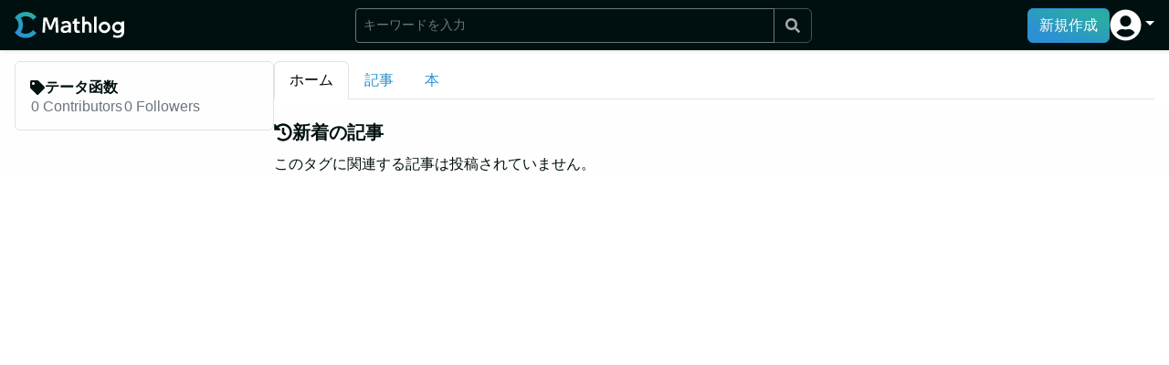

--- FILE ---
content_type: text/html; charset=utf-8
request_url: https://mathlog.info/tags/NIcMQQAWRqmvVvCGO3j3
body_size: 4859
content:
<!DOCTYPE html><html lang="ja"><head><title>#テータ函数 | Mathlog</title><meta name="description" content="「テータ函数」に関連する人気の記事や本を閲覧できます。"/><meta charSet="utf-8"/><meta name="keywords" content="テータ函数, 数学, 数式, 情報共有, SNS, エディタ, LaTex, ブログ"/><meta name="viewport" content="width=device-width,initial-scale=1.0,maximum-scale=1.0"/><link rel="canonical" href="https://mathlog.info/tags/NIcMQQAWRqmvVvCGO3j3"/><link rel="shortcut icon" href="https://mathlog.info/favicon.ico"/><link rel="apple-touch-icon" href="https://mathlog.info/logo.png"/><meta property="og:title" content="#テータ函数"/><meta property="og:description" content="「テータ函数」に関連する人気の記事や本を閲覧できます。"/><meta property="og:type" content="website"/><meta property="og:url" content="https://mathlog.info/tags/NIcMQQAWRqmvVvCGO3j3"/><meta property="og:image" content="https://mathlog.info/logo.png"/><meta property="og:site_name" content="Mathlog"/><meta name="twitter:card" content="summary"/><meta name="twitter:site" content="@MathlogOfficial"/><meta name="twitter:url" content="https://mathlog.info/tags/NIcMQQAWRqmvVvCGO3j3"/><meta name="twitter:title" content="#テータ函数"/><meta name="twitter:description" content="「テータ函数」に関連する人気の記事や本を閲覧できます。"/><meta name="twitter:image" content="https://mathlog.info/logo.png"/><meta name="twitter:image:alt" content="#テータ函数"/><meta property="fb:app_id" content="1342202149890724"/><meta name="format-detection" content="telephone=no"/><script async="" src="https://pagead2.googlesyndication.com/pagead/js/adsbygoogle.js?client=ca-pub-4318304326866018" crossorigin="anonymous"></script><meta name="next-head-count" content="24"/><link rel="preload" href="/_next/static/css/319a6a2286b0a8e0.css" as="style"/><link rel="stylesheet" href="/_next/static/css/319a6a2286b0a8e0.css" data-n-g=""/><noscript data-n-css=""></noscript><script defer="" nomodule="" src="/_next/static/chunks/polyfills-c67a75d1b6f99dc8.js"></script><script src="/_next/static/chunks/webpack-7332a15914af81e4.js" defer=""></script><script src="/_next/static/chunks/framework-46f904b5392b21a4.js" defer=""></script><script src="/_next/static/chunks/main-15215f823944b969.js" defer=""></script><script src="/_next/static/chunks/pages/_app-90e9322705931d15.js" defer=""></script><script src="/_next/static/chunks/0264f176-19f07fb93e645d53.js" defer=""></script><script src="/_next/static/chunks/f4736858-e11fb166d8cc44b6.js" defer=""></script><script src="/_next/static/chunks/b60c48cc-78407514cc203602.js" defer=""></script><script src="/_next/static/chunks/e2505e49-aad2f4c58a28712c.js" defer=""></script><script src="/_next/static/chunks/ee23fe8d-fa143a9cb90505a9.js" defer=""></script><script src="/_next/static/chunks/0e5f72ce-4696c7e1dadc7716.js" defer=""></script><script src="/_next/static/chunks/f23f5bf8-56ad4c4a8d31e608.js" defer=""></script><script src="/_next/static/chunks/9097c960-c72f830444073c53.js" defer=""></script><script src="/_next/static/chunks/deca1f2b-9a7186962904a601.js" defer=""></script><script src="/_next/static/chunks/3ec98752-b5d06b671c164f5b.js" defer=""></script><script src="/_next/static/chunks/3759-67276df94025e61a.js" defer=""></script><script src="/_next/static/chunks/8459-caac06adab623ae5.js" defer=""></script><script src="/_next/static/chunks/pages/tags/%5Bid%5D-49c84df306543693.js" defer=""></script><script src="/_next/static/ixIV2a2R1V3QRrqnjS2_w/_buildManifest.js" defer=""></script><script src="/_next/static/ixIV2a2R1V3QRrqnjS2_w/_ssgManifest.js" defer=""></script></head><body><div id="__next"><div class="  "><nav style="height:55px" class="flex-shrink-0 shadow-sm bg-primary-dark d-print-none w-100 position-fixed navbar navbar-expand-md navbar-dark"><div class="w-100 d-flex justify-content-between align-items-center gap-4 px-2 px-md-4 mx-auto" style="max-width:1500px"><div class="d-flex gap-2 align-items-center" style="height:29.292px"><a href="/" class="d-flex align-items-center py-0 h-100 navbar-brand"><span style="box-sizing:border-box;display:inline-block;overflow:hidden;width:initial;height:initial;background:none;opacity:1;border:0;margin:0;padding:0;position:relative;max-width:100%"><span style="box-sizing:border-box;display:block;width:initial;height:initial;background:none;opacity:1;border:0;margin:0;padding:0;max-width:100%"><img style="display:block;max-width:100%;width:initial;height:initial;background:none;opacity:1;border:0;margin:0;padding:0" alt="" aria-hidden="true" src="data:image/svg+xml,%3csvg%20xmlns=%27http://www.w3.org/2000/svg%27%20version=%271.1%27%20width=%27120%27%20height=%2729.292%27/%3e"/></span><img alt="Mathlog" src="[data-uri]" decoding="async" data-nimg="intrinsic" style="position:absolute;top:0;left:0;bottom:0;right:0;box-sizing:border-box;padding:0;border:none;margin:auto;display:block;width:0;height:0;min-width:100%;max-width:100%;min-height:100%;max-height:100%"/><noscript><img alt="Mathlog" srcSet="/logo_white.svg 1x, /logo_white.svg 2x" src="/logo_white.svg" decoding="async" data-nimg="intrinsic" style="position:absolute;top:0;left:0;bottom:0;right:0;box-sizing:border-box;padding:0;border:none;margin:auto;display:block;width:0;height:0;min-width:100%;max-width:100%;min-height:100%;max-height:100%" loading="lazy"/></noscript></span></a></div><div class="flex-grow-1"><div class="d-flex justify-content-end cursor-pointer"><svg stroke="currentColor" fill="currentColor" stroke-width="0" viewBox="0 0 512 512" class="text-white fs-4" height="1em" width="1em" xmlns="http://www.w3.org/2000/svg"><path d="M505 442.7L405.3 343c-4.5-4.5-10.6-7-17-7H372c27.6-35.3 44-79.7 44-128C416 93.1 322.9 0 208 0S0 93.1 0 208s93.1 208 208 208c48.3 0 92.7-16.4 128-44v16.3c0 6.4 2.5 12.5 7 17l99.7 99.7c9.4 9.4 24.6 9.4 33.9 0l28.3-28.3c9.4-9.4 9.4-24.6.1-34zM208 336c-70.7 0-128-57.2-128-128 0-70.7 57.2-128 128-128 70.7 0 128 57.2 128 128 0 70.7-57.2 128-128 128z"></path></svg></div></div><div class="d-flex align-items-center gap-4"><button type="button" class="d-none d-lg-block btn btn-primary">新規作成</button><div class="d-none d-md-block nav-item dropdown"><a aria-expanded="false" role="button" class="dropdown-toggle nav-link" tabindex="0" href="#"><svg stroke="currentColor" fill="currentColor" stroke-width="0" viewBox="0 0 496 512" class="text-white" style="font-size:35px" height="1em" width="1em" xmlns="http://www.w3.org/2000/svg"><path d="M248 8C111 8 0 119 0 256s111 248 248 248 248-111 248-248S385 8 248 8zm0 96c48.6 0 88 39.4 88 88s-39.4 88-88 88-88-39.4-88-88 39.4-88 88-88zm0 344c-58.7 0-111.3-26.6-146.5-68.2 18.8-35.4 55.6-59.8 98.5-59.8 2.4 0 4.8.4 7.1 1.1 13 4.2 26.6 6.9 40.9 6.9 14.3 0 28-2.7 40.9-6.9 2.3-.7 4.7-1.1 7.1-1.1 42.9 0 79.7 24.4 98.5 59.8C359.3 421.4 306.7 448 248 448z"></path></svg></a></div><div class="d-md-none"><button type="button" class="d-flex justify-content-center align-items-center btn btn-link"><svg stroke="currentColor" fill="currentColor" stroke-width="0" viewBox="0 0 496 512" class="text-white" style="font-size:35px" height="1em" width="1em" xmlns="http://www.w3.org/2000/svg"><path d="M248 8C111 8 0 119 0 256s111 248 248 248 248-111 248-248S385 8 248 8zm0 96c48.6 0 88 39.4 88 88s-39.4 88-88 88-88-39.4-88-88 39.4-88 88-88zm0 344c-58.7 0-111.3-26.6-146.5-68.2 18.8-35.4 55.6-59.8 98.5-59.8 2.4 0 4.8.4 7.1 1.1 13 4.2 26.6 6.9 40.9 6.9 14.3 0 28-2.7 40.9-6.9 2.3-.7 4.7-1.1 7.1-1.1 42.9 0 79.7 24.4 98.5 59.8C359.3 421.4 306.7 448 248 448z"></path></svg></button></div></div></div></nav><div class="flex-shrink-0" style="height:55px"></div><div style="height:0;top:55px;max-width:1500px" class="toast-container flex-shrink-0 position-sticky pe-1 ms-auto zindex-toast"><div class="pt-1"></div></div><div class="flex-grow-1 bg-primary-light d-flex gap-lg-4 gap-2 w-100 mx-auto " style="max-width:1500px"><div class="flex-grow-1 h-100 mw-100  "><div class="d-flex flex-column flex-lg-row gap-0 gap-lg-7"><div class="flex-shrink-0" style="min-width:300px;max-width:300px"><div class="px-2 px-md-4 ps-lg-4 pe-lg-0 pt-2 pt-sm-3 position-sticky" style="top:55px"><div><div class="border rounded p-4 vstack gap-4"><div class="w-100 "><div class="d-flex align-items-center justify-content-between gap-3"><div class="d-flex align-items-center gap-1 overflow-hidden fw-bold"><svg stroke="currentColor" fill="currentColor" stroke-width="0" viewBox="0 0 512 512" class="flex-shrink-0" height="1em" width="1em" xmlns="http://www.w3.org/2000/svg"><path d="M0 252.118V48C0 21.49 21.49 0 48 0h204.118a48 48 0 0 1 33.941 14.059l211.882 211.882c18.745 18.745 18.745 49.137 0 67.882L293.823 497.941c-18.745 18.745-49.137 18.745-67.882 0L14.059 286.059A48 48 0 0 1 0 252.118zM112 64c-26.51 0-48 21.49-48 48s21.49 48 48 48 48-21.49 48-48-21.49-48-48-48z"></path></svg><div class="text-truncate">テータ函数</div></div></div></div><div class="mw-100 hstack gap-3"><button type="button" class="text-muted text-decoration-none btn btn-link"><span><span>0</span> Contributors</span></button><button type="button" class="text-muted text-decoration-none btn btn-link"><span><span>0</span> Followers</span></button></div></div></div></div></div><div class="flex-grow-1"><div class="position-sticky bg-white px-2 px-md-4 ps-lg-0 pe-lg-4 py-3" style="top:55px"><div class="nav nav-tabs"><div class="nav-item"><a href="/tags/NIcMQQAWRqmvVvCGO3j3" data-rr-ui-event-key="/tags/NIcMQQAWRqmvVvCGO3j3" class="nav-link active">ホーム</a></div><div class="nav-item"><a href="/tags/NIcMQQAWRqmvVvCGO3j3/articles" data-rr-ui-event-key="/tags/NIcMQQAWRqmvVvCGO3j3/articles" class="nav-link">記事</a></div><div class="nav-item"><a href="/tags/NIcMQQAWRqmvVvCGO3j3/books" data-rr-ui-event-key="/tags/NIcMQQAWRqmvVvCGO3j3/books" class="nav-link">本</a></div></div></div><div class="px-2 px-md-4 ps-lg-0 pe-lg-4"><div class="d-flex flex-column gap-7 mt-3"><div><h2 class="h5 "><div class="d-inline-flex align-items-center gap-1 "><svg stroke="currentColor" fill="currentColor" stroke-width="0" viewBox="0 0 512 512" height="1em" width="1em" xmlns="http://www.w3.org/2000/svg"><path d="M504 255.531c.253 136.64-111.18 248.372-247.82 248.468-59.015.042-113.223-20.53-155.822-54.911-11.077-8.94-11.905-25.541-1.839-35.607l11.267-11.267c8.609-8.609 22.353-9.551 31.891-1.984C173.062 425.135 212.781 440 256 440c101.705 0 184-82.311 184-184 0-101.705-82.311-184-184-184-48.814 0-93.149 18.969-126.068 49.932l50.754 50.754c10.08 10.08 2.941 27.314-11.313 27.314H24c-8.837 0-16-7.163-16-16V38.627c0-14.254 17.234-21.393 27.314-11.314l49.372 49.372C129.209 34.136 189.552 8 256 8c136.81 0 247.747 110.78 248 247.531zm-180.912 78.784l9.823-12.63c8.138-10.463 6.253-25.542-4.21-33.679L288 256.349V152c0-13.255-10.745-24-24-24h-16c-13.255 0-24 10.745-24 24v135.651l65.409 50.874c10.463 8.137 25.541 6.253 33.679-4.21z"></path></svg><div>新着の記事</div></div></h2>このタグに関連する記事は投稿されていません。</div></div></div></div></div></div></div></div></div><script id="__NEXT_DATA__" type="application/json">{"props":{"pageProps":{"_nextI18Next":{"initialI18nStore":{"ja":{"common":{"general":{"loading":"読み込み中","authenticating":"認証中","logo":"ロゴ"},"packages":{"firebase":{"popup_messages":{"sign_out":"ログアウトしました。"}}},"mathlog":{"components":{"layout":{"header":{"home":"ホーム","ranking":"ランキング","timeline":"タイムライン","create_new":"新規作成","dropdown":{"profile":"プロフィール","drafts":"下書き一覧","macros":"マクロの設定","setting":"アカウント設定","mute_and_block":"ミュートの設定","sales":"売り上げ","apply_team":"チームアカウントの申請","sign_out":"ログアウト","community_guideline":"コミュニティガイドライン","terms":"利用規約","tradelaw":"特定商取引法に基づく表示","help":"ヘルプ","privacy":"プライバシーポリシー","contact":"お問い合わせ","sign_in":"ログイン","sign_up":"アカウント作成"}}}}},"mathpedia":{"components":{"layout":{"header":{"dropdown":{"profile":"プロフィール","drafts":"下書き一覧","macros":"マクロの設定","setting":"アカウントの設定","sign_out":"ログアウト","terms":"利用規約","help":"ヘルプ","privacy":"プライバシーポリシー","contact":"お問い合わせ","sign_in":"管理者ログイン","sign_up":"アカウント作成"}},"left_sidebar":{"home":"ホーム","terms":"用語一覧"}}}}}}},"initialLocale":"ja","ns":["common"],"userConfig":{"i18n":{"defaultLocale":"ja","localePath":"/var/task/apps/mathlog/src/locales","locales":["ja"],"reloadOnPrerender":true},"default":{"i18n":{"defaultLocale":"ja","localePath":"/var/task/apps/mathlog/src/locales","locales":["ja"],"reloadOnPrerender":true}}}},"tag":{"name":"テータ函数","followers_count":0,"created_at":{"type":"SerializedTimestamp","nanoseconds":649000000,"seconds":1714575942},"updated_at":{"type":"SerializedTimestamp","nanoseconds":886000000,"seconds":1717232369},"contributors_count":0,"id":"NIcMQQAWRqmvVvCGO3j3","ref":{"type":"DocRef","path":"tags/NIcMQQAWRqmvVvCGO3j3","parent_id":"tags","id":"NIcMQQAWRqmvVvCGO3j3"},"parent_id":"tags","subcollections":[{"id":"followers","children":[]},{"id":"contributors","children":[]}]},"bestArticles":[],"bestBooks":[],"recentArticles":[],"recentBooks":[]},"__N_SSG":true},"page":"/tags/[id]","query":{"id":"NIcMQQAWRqmvVvCGO3j3"},"buildId":"ixIV2a2R1V3QRrqnjS2_w","isFallback":false,"gsp":true,"locale":"ja","locales":["ja"],"defaultLocale":"ja","scriptLoader":[]}</script></body></html>

--- FILE ---
content_type: text/html; charset=utf-8
request_url: https://www.google.com/recaptcha/api2/aframe
body_size: 266
content:
<!DOCTYPE HTML><html><head><meta http-equiv="content-type" content="text/html; charset=UTF-8"></head><body><script nonce="dbvTNyoAGX6B9wafJwsg-w">/** Anti-fraud and anti-abuse applications only. See google.com/recaptcha */ try{var clients={'sodar':'https://pagead2.googlesyndication.com/pagead/sodar?'};window.addEventListener("message",function(a){try{if(a.source===window.parent){var b=JSON.parse(a.data);var c=clients[b['id']];if(c){var d=document.createElement('img');d.src=c+b['params']+'&rc='+(localStorage.getItem("rc::a")?sessionStorage.getItem("rc::b"):"");window.document.body.appendChild(d);sessionStorage.setItem("rc::e",parseInt(sessionStorage.getItem("rc::e")||0)+1);localStorage.setItem("rc::h",'1766356984099');}}}catch(b){}});window.parent.postMessage("_grecaptcha_ready", "*");}catch(b){}</script></body></html>

--- FILE ---
content_type: application/javascript; charset=utf-8
request_url: https://mathlog.info/_next/static/chunks/7610-bff0d73b1986e845.js
body_size: 197
content:
"use strict";(self.webpackChunk_N_E=self.webpackChunk_N_E||[]).push([[7610],{90866:function(e,r,a){var t=a(87608),n=a.n(t),s=a(52983),i=a(88846),l=a(44867),c=a(97458);const o=s.forwardRef((({bsPrefix:e,className:r,listProps:a={},children:t,label:s="breadcrumb",as:l="nav",...o},u)=>{const d=(0,i.vE)(e,"breadcrumb");return(0,c.jsx)(l,{"aria-label":s,className:r,ref:u,...o,children:(0,c.jsx)("ol",{...a,className:n()(d,null==a?void 0:a.className),children:t})})}));o.displayName="Breadcrumb",r.Z=Object.assign(o,{Item:l.Z})},44867:function(e,r,a){var t=a(87608),n=a.n(t),s=a(52983),i=a(81210),l=a(88846),c=a(97458);const o=s.forwardRef((({bsPrefix:e,active:r=!1,children:a,className:t,as:s="li",linkAs:o=i.Z,linkProps:u={},href:d,title:f,target:m,...b},h)=>{const p=(0,l.vE)(e,"breadcrumb-item");return(0,c.jsx)(s,{ref:h,...b,className:n()(p,t,{active:r}),"aria-current":r?"page":void 0,children:r?a:(0,c.jsx)(o,{...u,href:d,title:f,target:m,children:a})})}));o.displayName="BreadcrumbItem",r.Z=o},48201:function(e,r,a){a.d(r,{QqI:function(){return n}});var t=a(96287);function n(e){return(0,t.w_)({tag:"svg",attr:{viewBox:"0 0 24 24",fill:"none",stroke:"currentColor",strokeWidth:"2",strokeLinecap:"round",strokeLinejoin:"round"},child:[{tag:"polyline",attr:{points:"23 6 13.5 15.5 8.5 10.5 1 18"}},{tag:"polyline",attr:{points:"17 6 23 6 23 12"}}]})(e)}}}]);
//# sourceMappingURL=7610-bff0d73b1986e845.js.map

--- FILE ---
content_type: application/javascript; charset=utf-8
request_url: https://mathlog.info/_next/static/chunks/0264f176-19f07fb93e645d53.js
body_size: 218
content:
"use strict";(self.webpackChunk_N_E=self.webpackChunk_N_E||[]).push([[6550],{19333:function(t,a,n){n.d(a,{Xw7:function(){return e}});var r=n(96287);function e(t){return(0,r.w_)({tag:"svg",attr:{viewBox:"0 0 24 24",strokeWidth:"2",stroke:"currentColor",fill:"none",strokeLinecap:"round",strokeLinejoin:"round"},child:[{tag:"path",attr:{stroke:"none",d:"M0 0h24v24H0z",fill:"none"}},{tag:"path",attr:{d:"M3 19a2 2 0 0 0 2 2c2 0 2 -4 3 -9s1 -9 3 -9a2 2 0 0 1 2 2"}},{tag:"path",attr:{d:"M5 12h6"}},{tag:"path",attr:{d:"M15 12l6 6"}},{tag:"path",attr:{d:"M15 18l6 -6"}}]})(t)}}}]);
//# sourceMappingURL=0264f176-19f07fb93e645d53.js.map

--- FILE ---
content_type: application/javascript; charset=utf-8
request_url: https://mathlog.info/_next/static/chunks/f4736858-e11fb166d8cc44b6.js
body_size: 15
content:
"use strict";(self.webpackChunk_N_E=self.webpackChunk_N_E||[]).push([[6650],{82301:function(t,n,a){a.d(n,{ARJ:function(){return e}});var h=a(96287);function e(t){return(0,h.w_)({tag:"svg",attr:{viewBox:"0 0 24 24"},child:[{tag:"path",attr:{fill:"none",d:"M0 0h24v24H0z"}},{tag:"path",attr:{d:"M12 1L3 5v6c0 5.55 3.84 10.74 9 12 5.16-1.26 9-6.45 9-12V5l-9-4zm-1 6h2v2h-2V7zm0 4h2v6h-2v-6z"}}]})(t)}}}]);
//# sourceMappingURL=f4736858-e11fb166d8cc44b6.js.map

--- FILE ---
content_type: application/javascript; charset=utf-8
request_url: https://mathlog.info/_next/static/chunks/9097c960-c72f830444073c53.js
body_size: 20128
content:
"use strict";(self.webpackChunk_N_E=self.webpackChunk_N_E||[]).push([[1994],{62220:function(t,e,n){n.d(e,{$4:function(){return ht},$_:function(){return an},BW:function(){return ct},CO:function(){return mt},D$:function(){return G},H6:function(){return Vt},MM:function(){return cn},NG:function(){return Y},Ox:function(){return _t},QW:function(){return R},UQ:function(){return E},Uq:function(){return wt},VG:function(){return x},Zi:function(){return dt},aC:function(){return kt},at:function(){return ot},ck:function(){return vn},eI:function(){return Qe},gJ:function(){return Q},lt:function(){return qe},og:function(){return at},or:function(){return pt},sI:function(){return Be},uY:function(){return C},ud:function(){return ge},w$:function(){return ft},xv:function(){return Ke},zc:function(){return yn}});var r=n(27275),i=n(74957),s=n(3242),l=n(51850),o=n(40744),c=n(37262),h=n(79663),d=n(13479),a=n(87525),u=n(4921),g=n(52078),f=n(39067),p=n(80636),w=n(98310),k=n(58051),_=n(51698),m=n(54617),y=n(9313);class b{constructor(t,e){this.clock=t,this.len=e}}class S{constructor(){this.clients=new Map}}const E=(t,e,n)=>e.clients.forEach(((e,r)=>{const i=t.doc.store.clients.get(r);for(let s=0;s<e.length;s++){const r=e[s];It(t,i,r.clock,r.len,n)}})),C=(t,e)=>{const n=t.clients.get(e.client);return void 0!==n&&null!==((t,e)=>{let n=0,r=t.length-1;for(;n<=r;){const i=s.GW((n+r)/2),l=t[i],o=l.clock;if(o<=e){if(e<o+l.len)return i;n=i+1}else r=i-1}return null})(n,e.clock)},D=t=>{t.clients.forEach((t=>{let e,n;for(t.sort(((t,e)=>t.clock-e.clock)),e=1,n=1;e<t.length;e++){const r=t[n-1],i=t[e];r.clock+r.len>=i.clock?r.len=s.Fp(r.len,i.clock+i.len-r.clock):(n<e&&(t[n]=i),n++)}t.length=n}))},v=t=>{const e=new S;for(let n=0;n<t.length;n++)t[n].clients.forEach(((r,s)=>{if(!e.clients.has(s)){const l=r.slice();for(let e=n+1;e<t.length;e++)i.s7(l,t[e].clients.get(s)||[]);e.clients.set(s,l)}}));return D(e),e},A=(t,e,n,r)=>{l.Yu(t.clients,e,(()=>[])).push(new b(n,r))},x=()=>new S,M=t=>{const e=x();return t.clients.forEach(((t,n)=>{const r=[];for(let e=0;e<t.length;e++){const n=t[e];if(n.deleted){const i=n.id.clock;let s=n.length;if(e+1<t.length)for(let n=t[e+1];e+1<t.length&&n.deleted;n=t[1+ ++e])s+=n.length;r.push(new b(i,s))}}r.length>0&&e.clients.set(n,r)})),e},N=(t,e)=>{o.uE(t.restEncoder,e.clients.size),i.Dp(e.clients.entries()).sort(((t,e)=>e[0]-t[0])).forEach((([e,n])=>{t.resetDsCurVal(),o.uE(t.restEncoder,e);const r=n.length;o.uE(t.restEncoder,r);for(let i=0;i<r;i++){const e=n[i];t.writeDsClock(e.clock),t.writeDsLen(e.len)}}))},I=t=>{const e=new S,n=c.yg(t.restDecoder);for(let r=0;r<n;r++){t.resetDsCurVal();const n=c.yg(t.restDecoder),r=c.yg(t.restDecoder);if(r>0){const i=l.Yu(e.clients,n,(()=>[]));for(let e=0;e<r;e++)i.push(new b(t.readDsClock(),t.readDsLen()))}}return e},L=(t,e,n)=>{const r=new S,i=c.yg(t.restDecoder);for(let s=0;s<i;s++){t.resetDsCurVal();const i=c.yg(t.restDecoder),s=c.yg(t.restDecoder),l=n.clients.get(i)||[],o=Ct(n,i);for(let n=0;n<s;n++){const n=t.readDsClock(),s=n+t.readDsLen();if(n<o){o<s&&A(r,i,o,s-o);let t=vt(l,n),c=l[t];for(!c.deleted&&c.id.clock<n&&(l.splice(t+1,0,En(e,c,n-c.id.clock)),t++);t<l.length&&(c=l[t++],c.id.clock<s);)c.deleted||(s<c.id.clock+c.length&&l.splice(t,0,En(e,c,s-c.id.clock)),c.delete(e))}else A(r,i,n,s-n)}}if(r.clients.size>0){const t=new z;return o.uE(t.restEncoder,0),N(t,r),t.toUint8Array()}return null},O=h.U7;class R extends r.y{constructor({guid:t=h.k$(),collectionid:e=null,gc:n=!0,gcFilter:r=(()=>!0),meta:i=null,autoLoad:s=!1,shouldLoad:l=!0}={}){super(),this.gc=n,this.gcFilter=r,this.clientID=O(),this.guid=t,this.collectionid=e,this.share=new Map,this.store=new St,this._transaction=null,this._transactionCleanups=[],this.subdocs=new Set,this._item=null,this.shouldLoad=l,this.autoLoad=s,this.meta=i,this.isLoaded=!1,this.isSynced=!1,this.whenLoaded=d.Ue((t=>{this.on("load",(()=>{this.isLoaded=!0,t(this)}))}));const o=()=>d.Ue((t=>{const e=n=>{void 0!==n&&!0!==n||(this.off("sync",e),t())};this.on("sync",e)}));this.on("sync",(t=>{!1===t&&this.isSynced&&(this.whenSynced=o()),this.isSynced=void 0===t||!0===t,this.isSynced&&!this.isLoaded&&this.emit("load",[])})),this.whenSynced=o()}load(){const t=this._item;null===t||this.shouldLoad||Ft(t.parent.doc,(t=>{t.subdocsLoaded.add(this)}),null,!0),this.shouldLoad=!0}getSubdocs(){return this.subdocs}getSubdocGuids(){return new Set(i.Dp(this.subdocs).map((t=>t.guid)))}transact(t,e=null){return Ft(this,t,e)}get(t,e=de){const n=l.Yu(this.share,t,(()=>{const t=new e;return t._integrate(this,null),t})),r=n.constructor;if(e!==de&&r!==e){if(r===de){const r=new e;r._map=n._map,n._map.forEach((t=>{for(;null!==t;t=t.left)t.parent=r})),r._start=n._start;for(let t=r._start;null!==t;t=t.right)t.parent=r;return r._length=n._length,this.share.set(t,r),r._integrate(this,null),r}throw new Error(`Type with the name ${t} has already been defined with a different constructor`)}return n}getArray(t=""){return this.get(t,Me)}getText(t=""){return this.get(t,Ke)}getMap(t=""){return this.get(t,Ie)}getXmlFragment(t=""){return this.get(t,Be)}toJSON(){const t={};return this.share.forEach(((e,n)=>{t[n]=e.toJSON()})),t}destroy(){i.Dp(this.subdocs).forEach((t=>t.destroy()));const t=this._item;if(null!==t){this._item=null;const e=t.content;e.doc=new R({guid:this.guid,...e.opts,shouldLoad:!1}),e.doc._item=t,Ft(t.parent.doc,(n=>{const r=e.doc;t.deleted||n.subdocsAdded.add(r),n.subdocsRemoved.add(this)}),null,!0)}this.emit("destroyed",[!0]),this.emit("destroy",[this]),super.destroy()}on(t,e){super.on(t,e)}off(t,e){super.off(t,e)}}class T{constructor(t){this.restDecoder=t}resetDsCurVal(){}readDsClock(){return c.yg(this.restDecoder)}readDsLen(){return c.yg(this.restDecoder)}}class U extends T{readLeftID(){return ot(c.yg(this.restDecoder),c.yg(this.restDecoder))}readRightID(){return ot(c.yg(this.restDecoder),c.yg(this.restDecoder))}readClient(){return c.yg(this.restDecoder)}readInfo(){return c.kj(this.restDecoder)}readString(){return c.kf(this.restDecoder)}readParentInfo(){return 1===c.yg(this.restDecoder)}readTypeRef(){return c.yg(this.restDecoder)}readLen(){return c.yg(this.restDecoder)}readAny(){return c.v_(this.restDecoder)}readBuf(){return a.f9(c.HN(this.restDecoder))}readJSON(){return JSON.parse(c.kf(this.restDecoder))}readKey(){return c.kf(this.restDecoder)}}class P{constructor(t){this.dsCurrVal=0,this.restDecoder=t}resetDsCurVal(){this.dsCurrVal=0}readDsClock(){return this.dsCurrVal+=c.yg(this.restDecoder),this.dsCurrVal}readDsLen(){const t=c.yg(this.restDecoder)+1;return this.dsCurrVal+=t,t}}class J extends P{constructor(t){super(t),this.keys=[],c.yg(t),this.keyClockDecoder=new c.dD(c.HN(t)),this.clientDecoder=new c.UF(c.HN(t)),this.leftClockDecoder=new c.dD(c.HN(t)),this.rightClockDecoder=new c.dD(c.HN(t)),this.infoDecoder=new c.XW(c.HN(t),c.kj),this.stringDecoder=new c.sO(c.HN(t)),this.parentInfoDecoder=new c.XW(c.HN(t),c.kj),this.typeRefDecoder=new c.UF(c.HN(t)),this.lenDecoder=new c.UF(c.HN(t))}readLeftID(){return new st(this.clientDecoder.read(),this.leftClockDecoder.read())}readRightID(){return new st(this.clientDecoder.read(),this.rightClockDecoder.read())}readClient(){return this.clientDecoder.read()}readInfo(){return this.infoDecoder.read()}readString(){return this.stringDecoder.read()}readParentInfo(){return 1===this.parentInfoDecoder.read()}readTypeRef(){return this.typeRefDecoder.read()}readLen(){return this.lenDecoder.read()}readAny(){return c.v_(this.restDecoder)}readBuf(){return c.HN(this.restDecoder)}readJSON(){return c.v_(this.restDecoder)}readKey(){const t=this.keyClockDecoder.read();if(t<this.keys.length)return this.keys[t];{const t=this.stringDecoder.read();return this.keys.push(t),t}}}class F{constructor(){this.restEncoder=o.Mf()}toUint8Array(){return o._f(this.restEncoder)}resetDsCurVal(){}writeDsClock(t){o.uE(this.restEncoder,t)}writeDsLen(t){o.uE(this.restEncoder,t)}}class H extends F{writeLeftID(t){o.uE(this.restEncoder,t.client),o.uE(this.restEncoder,t.clock)}writeRightID(t){o.uE(this.restEncoder,t.client),o.uE(this.restEncoder,t.clock)}writeClient(t){o.uE(this.restEncoder,t)}writeInfo(t){o.$F(this.restEncoder,t)}writeString(t){o.uw(this.restEncoder,t)}writeParentInfo(t){o.uE(this.restEncoder,t?1:0)}writeTypeRef(t){o.uE(this.restEncoder,t)}writeLen(t){o.uE(this.restEncoder,t)}writeAny(t){o.EM(this.restEncoder,t)}writeBuf(t){o.mP(this.restEncoder,t)}writeJSON(t){o.uw(this.restEncoder,JSON.stringify(t))}writeKey(t){o.uw(this.restEncoder,t)}}class W{constructor(){this.restEncoder=o.Mf(),this.dsCurrVal=0}toUint8Array(){return o._f(this.restEncoder)}resetDsCurVal(){this.dsCurrVal=0}writeDsClock(t){const e=t-this.dsCurrVal;this.dsCurrVal=t,o.uE(this.restEncoder,e)}writeDsLen(t){0===t&&u.zR(),o.uE(this.restEncoder,t-1),this.dsCurrVal+=t}}class z extends W{constructor(){super(),this.keyMap=new Map,this.keyClock=0,this.keyClockEncoder=new o.sX,this.clientEncoder=new o.HE,this.leftClockEncoder=new o.sX,this.rightClockEncoder=new o.sX,this.infoEncoder=new o.GF(o.$F),this.stringEncoder=new o.TS,this.parentInfoEncoder=new o.GF(o.$F),this.typeRefEncoder=new o.HE,this.lenEncoder=new o.HE}toUint8Array(){const t=o.Mf();return o.uE(t,0),o.mP(t,this.keyClockEncoder.toUint8Array()),o.mP(t,this.clientEncoder.toUint8Array()),o.mP(t,this.leftClockEncoder.toUint8Array()),o.mP(t,this.rightClockEncoder.toUint8Array()),o.mP(t,o._f(this.infoEncoder)),o.mP(t,this.stringEncoder.toUint8Array()),o.mP(t,o._f(this.parentInfoEncoder)),o.mP(t,this.typeRefEncoder.toUint8Array()),o.mP(t,this.lenEncoder.toUint8Array()),o.HK(t,o._f(this.restEncoder)),o._f(t)}writeLeftID(t){this.clientEncoder.write(t.client),this.leftClockEncoder.write(t.clock)}writeRightID(t){this.clientEncoder.write(t.client),this.rightClockEncoder.write(t.clock)}writeClient(t){this.clientEncoder.write(t)}writeInfo(t){this.infoEncoder.write(t)}writeString(t){this.stringEncoder.write(t)}writeParentInfo(t){this.parentInfoEncoder.write(t?1:0)}writeTypeRef(t){this.typeRefEncoder.write(t)}writeLen(t){this.lenEncoder.write(t)}writeAny(t){o.EM(this.restEncoder,t)}writeBuf(t){o.mP(this.restEncoder,t)}writeJSON(t){o.EM(this.restEncoder,t)}writeKey(t){const e=this.keyMap.get(t);void 0===e?(this.keyClockEncoder.write(this.keyClock++),this.stringEncoder.write(t)):this.keyClockEncoder.write(e)}}const V=(t,e,n)=>{const r=new Map;n.forEach(((t,n)=>{Ct(e,n)>t&&r.set(n,t)})),Et(e).forEach(((t,e)=>{n.has(e)||r.set(e,0)})),o.uE(t.restEncoder,r.size),i.Dp(r.entries()).sort(((t,e)=>e[0]-t[0])).forEach((([n,r])=>{((t,e,n,r)=>{r=s.Fp(r,e[0].id.clock);const i=vt(e,r);o.uE(t.restEncoder,e.length-i),t.writeClient(n),o.uE(t.restEncoder,r);const l=e[i];l.write(t,r-l.id.clock);for(let s=i+1;s<e.length;s++)e[s].write(t,0)})(t,e.clients.get(n),n,r)}))},$=(t,e,n,r=new J(t))=>Ft(e,(t=>{t.local=!1;let e=!1;const n=t.doc,s=n.store,h=((t,e)=>{const n=l.Ue(),r=c.yg(t.restDecoder);for(let i=0;i<r;i++){const r=c.yg(t.restDecoder),i=new Array(r),s=t.readClient();let l=c.yg(t.restDecoder);n.set(s,{i:0,refs:i});for(let n=0;n<r;n++){const r=t.readInfo();switch(g.kr&r){case 0:{const e=t.readLen();i[n]=new en(ot(s,l),e),l+=e;break}case 10:{const e=c.yg(t.restDecoder);i[n]=new Mn(ot(s,l),e),l+=e;break}default:{const o=0===(r&(g.rc|g.x1)),c=new vn(ot(s,l),null,(r&g.x1)===g.x1?t.readLeftID():null,null,(r&g.rc)===g.rc?t.readRightID():null,o?t.readParentInfo()?e.get(t.readString()):t.readLeftID():null,o&&(r&g.cq)===g.cq?t.readString():null,An(t,r));i[n]=c,l+=c.length}}}}return n})(r,n),d=((t,e,n)=>{const r=[];let s=i.Dp(n.keys()).sort(((t,e)=>t-e));if(0===s.length)return null;const c=()=>{if(0===s.length)return null;let t=n.get(s[s.length-1]);for(;t.refs.length===t.i;){if(s.pop(),!(s.length>0))return null;t=n.get(s[s.length-1])}return t};let h=c();if(null===h)return null;const d=new St,a=new Map,u=(t,e)=>{const n=a.get(t);(null==n||n>e)&&a.set(t,e)};let g=h.refs[h.i++];const f=new Map,p=()=>{for(const t of r){const e=t.id.client,r=n.get(e);r?(r.i--,d.clients.set(e,r.refs.slice(r.i)),n.delete(e),r.i=0,r.refs=[]):d.clients.set(e,[t]),s=s.filter((t=>t!==e))}r.length=0};for(;;){if(g.constructor!==Mn){const i=l.Yu(f,g.id.client,(()=>Ct(e,g.id.client)))-g.id.clock;if(i<0)r.push(g),u(g.id.client,g.id.clock-1),p();else{const s=g.getMissing(t,e);if(null!==s){r.push(g);const t=n.get(s)||{refs:[],i:0};if(t.refs.length!==t.i){g=t.refs[t.i++];continue}u(s,Ct(e,s)),p()}else(0===i||i<g.length)&&(g.integrate(t,i),f.set(g.id.client,g.id.clock+g.length))}}if(r.length>0)g=r.pop();else if(null!==h&&h.i<h.refs.length)g=h.refs[h.i++];else{if(h=c(),null===h)break;g=h.refs[h.i++]}}if(d.clients.size>0){const t=new z;return V(t,d,new Map),o.uE(t.restEncoder,0),{missing:a,update:t.toUint8Array()}}return null})(t,s,h),a=s.pendingStructs;if(a){for(const[t,n]of a.missing)if(n<Ct(s,t)){e=!0;break}if(d){for(const[t,e]of d.missing){const n=a.missing.get(t);(null==n||n>e)&&a.missing.set(t,e)}a.update=Gt([a.update,d.update])}}else s.pendingStructs=d;const u=L(r,t,s);if(s.pendingDs){const e=new J(c.l1(s.pendingDs));c.yg(e.restDecoder);const n=L(e,t,s);s.pendingDs=u&&n?Gt([u,n]):u||n}else s.pendingDs=u;if(e){const e=s.pendingStructs.update;s.pendingStructs=null,j(t.doc,e)}}),n,!1),j=(t,e,n,r=J)=>{const i=c.l1(e);$(i,t,n,new r(i))},Y=(t,e,n)=>j(t,e,n,U),K=(t,e=new Uint8Array([0]),n=new z)=>{((t,e,n=new Map)=>{V(t,e.store,n),N(t,M(e.store))})(n,t,q(e));const r=[n.toUint8Array()];if(t.store.pendingDs&&r.push(t.store.pendingDs),t.store.pendingStructs&&r.push(Bt(t.store.pendingStructs.update,e)),r.length>1){if(n.constructor===H)return Yt(r.map(((t,e)=>0===e?t:te(t))));if(n.constructor===z)return Gt(r)}return r[0]},G=(t,e)=>K(t,e,new H),B=t=>{const e=new Map,n=c.yg(t.restDecoder);for(let r=0;r<n;r++){const n=c.yg(t.restDecoder),r=c.yg(t.restDecoder);e.set(n,r)}return e},q=t=>B(new T(c.l1(t))),X=(t,e)=>(o.uE(t.restEncoder,e.size),i.Dp(e.entries()).sort(((t,e)=>e[0]-t[0])).forEach((([e,n])=>{o.uE(t.restEncoder,e),o.uE(t.restEncoder,n)})),t),Z=(t,e=new W)=>(t instanceof Map?X(e,t):((t,e)=>{X(t,Et(e.store))})(e,t),e.toUint8Array()),Q=t=>Z(t,new F);class tt{constructor(){this.l=[]}}const et=()=>new tt,nt=(t,e)=>t.l.push(e),rt=(t,e)=>{const n=t.l,r=n.length;t.l=n.filter((t=>e!==t)),r===t.l.length&&console.error("[yjs] Tried to remove event handler that doesn't exist.")},it=(t,e,n)=>f.PP(t.l,[e,n]);class st{constructor(t,e){this.client=t,this.clock=e}}const lt=(t,e)=>t===e||null!==t&&null!==e&&t.client===e.client&&t.clock===e.clock,ot=(t,e)=>new st(t,e),ct=t=>{for(const[e,n]of t.doc.share.entries())if(n===t)return e;throw u.zR()},ht=(t,e)=>{for(;null!==e;){if(e.parent===t)return!0;e=e.parent._item}return!1};class dt{constructor(t,e,n,r=0){this.type=t,this.tname=e,this.item=n,this.assoc=r}}const at=t=>new dt(null==t.type?null:ot(t.type.client,t.type.clock),t.tname||null,null==t.item?null:ot(t.item.client,t.item.clock),null==t.assoc?0:t.assoc);class ut{constructor(t,e,n=0){this.type=t,this.index=e,this.assoc=n}}const gt=(t,e,n)=>{let r=null,i=null;return null===t._item?i=ct(t):r=ot(t._item.id.client,t._item.id.clock),new dt(r,i,e,n)},ft=(t,e,n=0)=>{let r=t._start;if(n<0){if(0===e)return gt(t,null,n);e--}for(;null!==r;){if(!r.deleted&&r.countable){if(r.length>e)return gt(t,ot(r.id.client,r.id.clock+e),n);e-=r.length}if(null===r.right&&n<0)return gt(t,r.lastId,n);r=r.right}return gt(t,null,n)},pt=(t,e)=>{const n=e.store,r=t.item,i=t.type,s=t.tname,l=t.assoc;let o=null,c=0;if(null!==r){if(Ct(n,r.client)<=r.clock)return null;const t=bn(n,r),e=t.item;if(!(e instanceof vn))return null;if(o=e.parent,null===o._item||!o._item.deleted){c=e.deleted||!e.countable?0:t.diff+(l>=0?0:1);let n=e.left;for(;null!==n;)!n.deleted&&n.countable&&(c+=n.length),n=n.left}}else{if(null!==s)o=e.get(s);else{if(null===i)throw u.zR();{if(Ct(n,i.client)<=i.clock)return null;const{item:t}=bn(n,i);if(!(t instanceof vn&&t.content instanceof yn))return null;o=t.content.type}}c=l>=0?o._length:0}return((t,e,n=0)=>new ut(t,e,n))(o,c,t.assoc)},wt=(t,e)=>t===e||null!==t&&null!==e&&t.tname===e.tname&&lt(t.item,e.item)&&lt(t.type,e.type)&&t.assoc===e.assoc;class kt{constructor(t,e){this.ds=t,this.sv=e}}const _t=(t,e)=>new kt(t,e),mt=(_t(x(),new Map),t=>_t(M(t.store),Et(t.store))),yt=(t,e)=>void 0===e?!t.deleted:e.sv.has(t.id.client)&&(e.sv.get(t.id.client)||0)>t.id.clock&&!C(e.ds,t.id),bt=(t,e)=>{const n=l.Yu(t.meta,bt,p.Ue),r=t.doc.store;n.has(e)||(e.sv.forEach(((e,n)=>{e<Ct(r,n)&&Mt(t,ot(n,e))})),E(t,e.ds,(t=>{})),n.add(e))};class St{constructor(){this.clients=new Map,this.pendingStructs=null,this.pendingDs=null}}const Et=t=>{const e=new Map;return t.clients.forEach(((t,n)=>{const r=t[t.length-1];e.set(n,r.id.clock+r.length)})),e},Ct=(t,e)=>{const n=t.clients.get(e);if(void 0===n)return 0;const r=n[n.length-1];return r.id.clock+r.length},Dt=(t,e)=>{let n=t.clients.get(e.id.client);if(void 0===n)n=[],t.clients.set(e.id.client,n);else{const t=n[n.length-1];if(t.id.clock+t.length!==e.id.clock)throw u.zR()}n.push(e)},vt=(t,e)=>{let n=0,r=t.length-1,i=t[r],l=i.id.clock;if(l===e)return r;let o=s.GW(e/(l+i.length-1)*r);for(;n<=r;){if(i=t[o],l=i.id.clock,l<=e){if(e<l+i.length)return o;n=o+1}else r=o-1;o=s.GW((n+r)/2)}throw u.zR()},At=(t,e)=>{const n=t.clients.get(e.client);return n[vt(n,e.clock)]},xt=(t,e,n)=>{const r=vt(e,n),i=e[r];return i.id.clock<n&&i instanceof vn?(e.splice(r+1,0,En(t,i,n-i.id.clock)),r+1):r},Mt=(t,e)=>{const n=t.doc.store.clients.get(e.client);return n[xt(t,n,e.clock)]},Nt=(t,e,n)=>{const r=e.clients.get(n.client),i=vt(r,n.clock),s=r[i];return n.clock!==s.id.clock+s.length-1&&s.constructor!==en&&r.splice(i+1,0,En(t,s,n.clock-s.id.clock+1)),s},It=(t,e,n,r,i)=>{if(0===r)return;const s=n+r;let l,o=xt(t,e,n);do{l=e[o++],s<l.id.clock+l.length&&xt(t,e,s),i(l)}while(o<e.length&&e[o].id.clock<s)};class Lt{constructor(t,e,n){this.doc=t,this.deleteSet=new S,this.beforeState=Et(t.store),this.afterState=new Map,this.changed=new Map,this.changedParentTypes=new Map,this._mergeStructs=[],this.origin=e,this.meta=new Map,this.local=n,this.subdocsAdded=new Set,this.subdocsRemoved=new Set,this.subdocsLoaded=new Set,this._needFormattingCleanup=!1}}const Ot=(t,e)=>!(0===e.deleteSet.clients.size&&!l.Yj(e.afterState,((t,n)=>e.beforeState.get(n)!==t)))&&(D(e.deleteSet),((t,e)=>{V(t,e.doc.store,e.beforeState)})(t,e),N(t,e.deleteSet),!0),Rt=(t,e,n)=>{const r=e._item;(null===r||r.id.clock<(t.beforeState.get(r.id.client)||0)&&!r.deleted)&&l.Yu(t.changed,e,p.Ue).add(n)},Tt=(t,e)=>{let n=t[e],r=t[e-1],i=e;for(;i>0&&(r.deleted===n.deleted&&r.constructor===n.constructor&&r.mergeWith(n));n=r,r=t[--i-1])n instanceof vn&&null!==n.parentSub&&n.parent._map.get(n.parentSub)===n&&n.parent._map.set(n.parentSub,r);const s=e-i;return s&&t.splice(e+1-s,s),s},Ut=(t,e,n)=>{for(const[r,i]of t.clients.entries()){const t=e.clients.get(r);for(let r=i.length-1;r>=0;r--){const s=i[r],l=s.clock+s.len;for(let r=vt(t,s.clock),i=t[r];r<t.length&&i.id.clock<l;i=t[++r]){const i=t[r];if(s.clock+s.len<=i.id.clock)break;i instanceof vn&&i.deleted&&!i.keep&&n(i)&&i.gc(e,!1)}}}},Pt=(t,e)=>{t.clients.forEach(((t,n)=>{const r=e.clients.get(n);for(let e=t.length-1;e>=0;e--){const n=t[e];for(let t=s.VV(r.length-1,1+vt(r,n.clock+n.len-1)),e=r[t];t>0&&e.id.clock>=n.clock;e=r[t])t-=1+Tt(r,t)}}))},Jt=(t,e)=>{if(e<t.length){const n=t[e],r=n.doc,i=r.store,l=n.deleteSet,o=n._mergeStructs;try{D(l),n.afterState=Et(n.doc.store),r.emit("beforeObserverCalls",[n,r]);const c=[];n.changed.forEach(((t,e)=>c.push((()=>{null!==e._item&&e._item.deleted||e._callObserver(n,t)})))),c.push((()=>{n.changedParentTypes.forEach(((t,e)=>{e._dEH.l.length>0&&(null===e._item||!e._item.deleted)&&((t=t.filter((t=>null===t.target._item||!t.target._item.deleted))).forEach((t=>{t.currentTarget=e,t._path=null})),t.sort(((t,e)=>t.path.length-e.path.length)),it(e._dEH,t,n))}))})),c.push((()=>r.emit("afterTransaction",[n,r]))),(0,f.PP)(c,[]),n._needFormattingCleanup&&$e(n)}finally{r.gc&&Ut(l,i,r.gcFilter),Pt(l,i),n.afterState.forEach(((t,e)=>{const r=n.beforeState.get(e)||0;if(r!==t){const t=i.clients.get(e),n=s.Fp(vt(t,r),1);for(let e=t.length-1;e>=n;)e-=1+Tt(t,e)}}));for(let t=o.length-1;t>=0;t--){const{client:e,clock:n}=o[t].id,r=i.clients.get(e),s=vt(r,n);s+1<r.length&&Tt(r,s+1)>1||s>0&&Tt(r,s)}if(n.local||n.afterState.get(r.clientID)===n.beforeState.get(r.clientID)||(w.S0(k.ud,k.Pl,"[yjs] ",k.YW,k.hM,"Changed the client-id because another client seems to be using it."),r.clientID=O()),r.emit("afterTransactionCleanup",[n,r]),r._observers.has("update")){const t=new H;Ot(t,n)&&r.emit("update",[t.toUint8Array(),n.origin,r,n])}if(r._observers.has("updateV2")){const t=new z;Ot(t,n)&&r.emit("updateV2",[t.toUint8Array(),n.origin,r,n])}const{subdocsAdded:c,subdocsLoaded:h,subdocsRemoved:d}=n;(c.size>0||d.size>0||h.size>0)&&(c.forEach((t=>{t.clientID=r.clientID,null==t.collectionid&&(t.collectionid=r.collectionid),r.subdocs.add(t)})),d.forEach((t=>r.subdocs.delete(t))),r.emit("subdocs",[{loaded:h,added:c,removed:d},r,n]),d.forEach((t=>t.destroy()))),t.length<=e+1?(r._transactionCleanups=[],r.emit("afterAllTransactions",[r,t])):Jt(t,e+1)}}},Ft=(t,e,n=null,r=!0)=>{const i=t._transactionCleanups;let s=!1,l=null;null===t._transaction&&(s=!0,t._transaction=new Lt(t,n,r),i.push(t._transaction),1===i.length&&t.emit("beforeAllTransactions",[t]),t.emit("beforeTransaction",[t._transaction,t]));try{l=e(t._transaction)}finally{if(s){const e=t._transaction===i[0];t._transaction=null,e&&Jt(i,0)}}return l};class Ht{constructor(t,e){this.insertions=e,this.deletions=t,this.meta=new Map}}const Wt=(t,e,n)=>{E(t,n.deletions,(t=>{t instanceof vn&&e.scope.some((e=>ht(e,t)))&&Sn(t,!1)}))},zt=(t,e,n)=>{let r=null,i=null;const s=t.doc,l=t.scope;if(Ft(s,(n=>{for(;e.length>0&&null===r;){const i=s.store,o=e.pop(),c=new Set,h=[];let d=!1;E(n,o.insertions,(t=>{if(t instanceof vn){if(null!==t.redone){let{item:e,diff:r}=bn(i,t.id);r>0&&(e=Mt(n,ot(e.id.client,e.id.clock+r))),t=e}!t.deleted&&l.some((e=>ht(e,t)))&&h.push(t)}})),E(n,o.deletions,(t=>{t instanceof vn&&l.some((e=>ht(e,t)))&&!C(o.insertions,t.id)&&c.add(t)})),c.forEach((e=>{d=null!==Dn(n,e,c,o.insertions,t.ignoreRemoteMapChanges,t)||d}));for(let e=h.length-1;e>=0;e--){const r=h[e];t.deleteFilter(r)&&(r.delete(n),d=!0)}r=d?o:null}n.changed.forEach(((t,e)=>{t.has(null)&&e._searchMarker&&(e._searchMarker.length=0)})),i=n}),t),null!=r){const e=i.changedParentTypes;t.emit("stack-item-popped",[{stackItem:r,type:n,changedParentTypes:e},t])}return r};class Vt extends r.y{constructor(t,{captureTimeout:e=500,captureTransaction:n=(t=>!0),deleteFilter:r=(()=>!0),trackedOrigins:s=new Set([null]),ignoreRemoteMapChanges:l=!1,doc:o=(i.kJ(t)?t[0].doc:t.doc)}={}){super(),this.scope=[],this.doc=o,this.addToScope(t),this.deleteFilter=r,s.add(this),this.trackedOrigins=s,this.captureTransaction=n,this.undoStack=[],this.redoStack=[],this.undoing=!1,this.redoing=!1,this.lastChange=0,this.ignoreRemoteMapChanges=l,this.captureTimeout=e,this.afterTransactionHandler=t=>{if(!this.captureTransaction(t)||!this.scope.some((e=>t.changedParentTypes.has(e)))||!this.trackedOrigins.has(t.origin)&&(!t.origin||!this.trackedOrigins.has(t.origin.constructor)))return;const e=this.undoing,n=this.redoing,r=e?this.redoStack:this.undoStack;e?this.stopCapturing():n||this.clear(!1,!0);const i=new S;t.afterState.forEach(((e,n)=>{const r=t.beforeState.get(n)||0,s=e-r;s>0&&A(i,n,r,s)}));const s=_.ZG();let l=!1;if(this.lastChange>0&&s-this.lastChange<this.captureTimeout&&r.length>0&&!e&&!n){const e=r[r.length-1];e.deletions=v([e.deletions,t.deleteSet]),e.insertions=v([e.insertions,i])}else r.push(new Ht(t.deleteSet,i)),l=!0;e||n||(this.lastChange=s),E(t,t.deleteSet,(t=>{t instanceof vn&&this.scope.some((e=>ht(e,t)))&&Sn(t,!0)}));const o=[{stackItem:r[r.length-1],origin:t.origin,type:e?"redo":"undo",changedParentTypes:t.changedParentTypes},this];l?this.emit("stack-item-added",o):this.emit("stack-item-updated",o)},this.doc.on("afterTransaction",this.afterTransactionHandler),this.doc.on("destroy",(()=>{this.destroy()}))}addToScope(t){(t=i.kJ(t)?t:[t]).forEach((t=>{this.scope.every((e=>e!==t))&&(t.doc!==this.doc&&w.ZK("[yjs#509] Not same Y.Doc"),this.scope.push(t))}))}addTrackedOrigin(t){this.trackedOrigins.add(t)}removeTrackedOrigin(t){this.trackedOrigins.delete(t)}clear(t=!0,e=!0){(t&&this.canUndo()||e&&this.canRedo())&&this.doc.transact((n=>{t&&(this.undoStack.forEach((t=>Wt(n,this,t))),this.undoStack=[]),e&&(this.redoStack.forEach((t=>Wt(n,this,t))),this.redoStack=[]),this.emit("stack-cleared",[{undoStackCleared:t,redoStackCleared:e}])}))}stopCapturing(){this.lastChange=0}undo(){let t;this.undoing=!0;try{t=zt(this,this.undoStack,"undo")}finally{this.undoing=!1}return t}redo(){let t;this.redoing=!0;try{t=zt(this,this.redoStack,"redo")}finally{this.redoing=!1}return t}canUndo(){return this.undoStack.length>0}canRedo(){return this.redoStack.length>0}destroy(){this.trackedOrigins.delete(this),this.doc.off("afterTransaction",this.afterTransactionHandler),super.destroy()}}class $t{constructor(t,e){this.gen=function*(t){const e=c.yg(t.restDecoder);for(let n=0;n<e;n++){const e=c.yg(t.restDecoder),n=t.readClient();let r=c.yg(t.restDecoder);for(let i=0;i<e;i++){const e=t.readInfo();if(10===e){const e=c.yg(t.restDecoder);yield new Mn(ot(n,r),e),r+=e}else if(0!==(g.kr&e)){const i=0===(e&(g.rc|g.x1)),s=new vn(ot(n,r),null,(e&g.x1)===g.x1?t.readLeftID():null,null,(e&g.rc)===g.rc?t.readRightID():null,i?t.readParentInfo()?t.readString():t.readLeftID():null,i&&(e&g.cq)===g.cq?t.readString():null,An(t,e));yield s,r+=s.length}else{const e=t.readLen();yield new en(ot(n,r),e),r+=e}}}}(t),this.curr=null,this.done=!1,this.filterSkips=e,this.next()}next(){do{this.curr=this.gen.next().value||null}while(this.filterSkips&&null!==this.curr&&this.curr.constructor===Mn);return this.curr}}class jt{constructor(t){this.currClient=0,this.startClock=0,this.written=0,this.encoder=t,this.clientStructs=[]}}const Yt=t=>Gt(t,U,H),Kt=(t,e)=>{if(t.constructor===en){const{client:n,clock:r}=t.id;return new en(ot(n,r+e),t.length-e)}if(t.constructor===Mn){const{client:n,clock:r}=t.id;return new Mn(ot(n,r+e),t.length-e)}{const n=t,{client:r,clock:i}=n.id;return new vn(ot(r,i+e),null,ot(r,i+e-1),null,n.rightOrigin,n.parent,n.parentSub,n.content.splice(e))}},Gt=(t,e=J,n=z)=>{if(1===t.length)return t[0];const r=t.map((t=>new e(c.l1(t))));let i=r.map((t=>new $t(t,!0))),s=null;const l=new n,o=new jt(l);for(;i=i.filter((t=>null!==t.curr)),i.sort(((t,e)=>{if(t.curr.id.client===e.curr.id.client){const n=t.curr.id.clock-e.curr.id.clock;return 0===n?t.curr.constructor===e.curr.constructor?0:t.curr.constructor===Mn?1:-1:n}return e.curr.id.client-t.curr.id.client})),0!==i.length;){const t=i[0],e=t.curr.id.client;if(null!==s){let n=t.curr,r=!1;for(;null!==n&&n.id.clock+n.length<=s.struct.id.clock+s.struct.length&&n.id.client>=s.struct.id.client;)n=t.next(),r=!0;if(null===n||n.id.client!==e||r&&n.id.clock>s.struct.id.clock+s.struct.length)continue;if(e!==s.struct.id.client)Xt(o,s.struct,s.offset),s={struct:n,offset:0},t.next();else if(s.struct.id.clock+s.struct.length<n.id.clock)if(s.struct.constructor===Mn)s.struct.length=n.id.clock+n.length-s.struct.id.clock;else{Xt(o,s.struct,s.offset);const t=n.id.clock-s.struct.id.clock-s.struct.length;s={struct:new Mn(ot(e,s.struct.id.clock+s.struct.length),t),offset:0}}else{const e=s.struct.id.clock+s.struct.length-n.id.clock;e>0&&(s.struct.constructor===Mn?s.struct.length-=e:n=Kt(n,e)),s.struct.mergeWith(n)||(Xt(o,s.struct,s.offset),s={struct:n,offset:0},t.next())}}else s={struct:t.curr,offset:0},t.next();for(let n=t.curr;null!==n&&n.id.client===e&&n.id.clock===s.struct.id.clock+s.struct.length&&n.constructor!==Mn;n=t.next())Xt(o,s.struct,s.offset),s={struct:n,offset:0}}null!==s&&(Xt(o,s.struct,s.offset),s=null),Zt(o);const h=r.map((t=>I(t))),d=v(h);return N(l,d),l.toUint8Array()},Bt=(t,e,n=J,r=z)=>{const i=q(e),l=new r,o=new jt(l),h=new n(c.l1(t)),d=new $t(h,!1);for(;d.curr;){const t=d.curr,e=t.id.client,n=i.get(e)||0;if(d.curr.constructor!==Mn)if(t.id.clock+t.length>n)for(Xt(o,t,s.Fp(n-t.id.clock,0)),d.next();d.curr&&d.curr.id.client===e;)Xt(o,d.curr,0),d.next();else for(;d.curr&&d.curr.id.client===e&&d.curr.id.clock+d.curr.length<=n;)d.next();else d.next()}Zt(o);const a=I(h);return N(l,a),l.toUint8Array()},qt=t=>{t.written>0&&(t.clientStructs.push({written:t.written,restEncoder:o._f(t.encoder.restEncoder)}),t.encoder.restEncoder=o.Mf(),t.written=0)},Xt=(t,e,n)=>{t.written>0&&t.currClient!==e.id.client&&qt(t),0===t.written&&(t.currClient=e.id.client,t.encoder.writeClient(e.id.client),o.uE(t.encoder.restEncoder,e.id.clock+n)),e.write(t.encoder,n),t.written++},Zt=t=>{qt(t);const e=t.encoder.restEncoder;o.uE(e,t.clientStructs.length);for(let n=0;n<t.clientStructs.length;n++){const r=t.clientStructs[n];o.uE(e,r.written),o.HK(e,r.restEncoder)}},Qt=(t,e,n,r)=>{const i=new n(c.l1(t)),s=new $t(i,!1),l=new r,o=new jt(l);for(let c=s.curr;null!==c;c=s.next())Xt(o,e(c),0);Zt(o);const h=I(i);return N(l,h),l.toUint8Array()},te=t=>Qt(t,f.id,J,H),ee="You must not compute changes after the event-handler fired.";class ne{constructor(t,e){this.target=t,this.currentTarget=t,this.transaction=e,this._changes=null,this._keys=null,this._delta=null,this._path=null}get path(){return this._path||(this._path=re(this.currentTarget,this.target))}deletes(t){return C(this.transaction.deleteSet,t.id)}get keys(){if(null===this._keys){if(0===this.transaction.doc._transactionCleanups.length)throw u.Ue(ee);const t=new Map,e=this.target;this.transaction.changed.get(e).forEach((n=>{if(null!==n){const r=e._map.get(n);let s,l;if(this.adds(r)){let t=r.left;for(;null!==t&&this.adds(t);)t=t.left;if(this.deletes(r)){if(null===t||!this.deletes(t))return;s="delete",l=i.Z$(t.content.getContent())}else null!==t&&this.deletes(t)?(s="update",l=i.Z$(t.content.getContent())):(s="add",l=void 0)}else{if(!this.deletes(r))return;s="delete",l=i.Z$(r.content.getContent())}t.set(n,{action:s,oldValue:l})}})),this._keys=t}return this._keys}get delta(){return this.changes.delta}adds(t){return t.id.clock>=(this.transaction.beforeState.get(t.id.client)||0)}get changes(){let t=this._changes;if(null===t){if(0===this.transaction.doc._transactionCleanups.length)throw u.Ue(ee);const e=this.target,n=p.Ue(),r=p.Ue(),i=[];t={added:n,deleted:r,delta:i,keys:this.keys};if(this.transaction.changed.get(e).has(null)){let t=null;const s=()=>{t&&i.push(t)};for(let i=e._start;null!==i;i=i.right)i.deleted?this.deletes(i)&&!this.adds(i)&&(null!==t&&void 0!==t.delete||(s(),t={delete:0}),t.delete+=i.length,r.add(i)):this.adds(i)?(null!==t&&void 0!==t.insert||(s(),t={insert:[]}),t.insert=t.insert.concat(i.content.getContent()),n.add(i)):(null!==t&&void 0!==t.retain||(s(),t={retain:0}),t.retain+=i.length);null!==t&&void 0===t.retain&&s()}this._changes=t}return t}}const re=(t,e)=>{const n=[];for(;null!==e._item&&e!==t;){if(null!==e._item.parentSub)n.unshift(e._item.parentSub);else{let t=0,r=e._item.parent._start;for(;r!==e._item&&null!==r;)r.deleted||t++,r=r.right;n.unshift(t)}e=e._item.parent}return n};let ie=0;class se{constructor(t,e){t.marker=!0,this.p=t,this.index=e,this.timestamp=ie++}}const le=(t,e,n)=>{t.p.marker=!1,t.p=e,e.marker=!0,t.index=n,t.timestamp=ie++},oe=(t,e)=>{if(null===t._start||0===e||null===t._searchMarker)return null;const n=0===t._searchMarker.length?null:t._searchMarker.reduce(((t,n)=>s.Wn(e-t.index)<s.Wn(e-n.index)?t:n));let r=t._start,i=0;for(null!==n&&(r=n.p,i=n.index,(t=>{t.timestamp=ie++})(n));null!==r.right&&i<e;){if(!r.deleted&&r.countable){if(e<i+r.length)break;i+=r.length}r=r.right}for(;null!==r.left&&i>e;)r=r.left,!r.deleted&&r.countable&&(i-=r.length);for(;null!==r.left&&r.left.id.client===r.id.client&&r.left.id.clock+r.left.length===r.id.clock;)r=r.left,!r.deleted&&r.countable&&(i-=r.length);return null!==n&&s.Wn(n.index-i)<r.parent.length/80?(le(n,r,i),n):((t,e,n)=>{if(t.length>=80){const r=t.reduce(((t,e)=>t.timestamp<e.timestamp?t:e));return le(r,e,n),r}{const r=new se(e,n);return t.push(r),r}})(t._searchMarker,r,i)},ce=(t,e,n)=>{for(let r=t.length-1;r>=0;r--){const i=t[r];if(n>0){let e=i.p;for(e.marker=!1;e&&(e.deleted||!e.countable);)e=e.left,e&&!e.deleted&&e.countable&&(i.index-=e.length);if(null===e||!0===e.marker){t.splice(r,1);continue}i.p=e,e.marker=!0}(e<i.index||n>0&&e===i.index)&&(i.index=s.Fp(e,i.index+n))}},he=(t,e,n)=>{const r=t,i=e.changedParentTypes;for(;l.Yu(i,t,(()=>[])).push(n),null!==t._item;)t=t._item.parent;it(r._eH,n,e)};class de{constructor(){this._item=null,this._map=new Map,this._start=null,this.doc=null,this._length=0,this._eH=et(),this._dEH=et(),this._searchMarker=null}get parent(){return this._item?this._item.parent:null}_integrate(t,e){this.doc=t,this._item=e}_copy(){throw u.Nw()}clone(){throw u.Nw()}_write(t){}get _first(){let t=this._start;for(;null!==t&&t.deleted;)t=t.right;return t}_callObserver(t,e){!t.local&&this._searchMarker&&(this._searchMarker.length=0)}observe(t){nt(this._eH,t)}observeDeep(t){nt(this._dEH,t)}unobserve(t){rt(this._eH,t)}unobserveDeep(t){rt(this._dEH,t)}toJSON(){}}const ae=(t,e,n)=>{e<0&&(e=t._length+e),n<0&&(n=t._length+n);let r=n-e;const i=[];let s=t._start;for(;null!==s&&r>0;){if(s.countable&&!s.deleted){const t=s.content.getContent();if(t.length<=e)e-=t.length;else{for(let n=e;n<t.length&&r>0;n++)i.push(t[n]),r--;e=0}}s=s.right}return i},ue=t=>{const e=[];let n=t._start;for(;null!==n;){if(n.countable&&!n.deleted){const t=n.content.getContent();for(let n=0;n<t.length;n++)e.push(t[n])}n=n.right}return e},ge=(t,e)=>{const n=[];let r=t._start;for(;null!==r;){if(r.countable&&yt(r,e)){const t=r.content.getContent();for(let e=0;e<t.length;e++)n.push(t[e])}r=r.right}return n},fe=(t,e)=>{let n=0,r=t._start;for(;null!==r;){if(r.countable&&!r.deleted){const i=r.content.getContent();for(let r=0;r<i.length;r++)e(i[r],n++,t)}r=r.right}},pe=(t,e)=>{const n=[];return fe(t,((r,i)=>{n.push(e(r,i,t))})),n},we=t=>{let e=t._start,n=null,r=0;return{[Symbol.iterator](){return this},next:()=>{if(null===n){for(;null!==e&&e.deleted;)e=e.right;if(null===e)return{done:!0,value:void 0};n=e.content.getContent(),r=0,e=e.right}const t=n[r++];return n.length<=r&&(n=null),{done:!1,value:t}}}},ke=(t,e)=>{const n=oe(t,e);let r=t._start;for(null!==n&&(r=n.p,e-=n.index);null!==r;r=r.right)if(!r.deleted&&r.countable){if(e<r.length)return r.content.getContent()[e];e-=r.length}},_e=(t,e,n,r)=>{let i=n;const s=t.doc,l=s.clientID,o=s.store,c=null===n?e._start:n.right;let h=[];const d=()=>{h.length>0&&(i=new vn(ot(l,Ct(o,l)),i,i&&i.lastId,c,c&&c.id,e,null,new dn(h)),i.integrate(t,0),h=[])};r.forEach((n=>{if(null===n)h.push(n);else switch(n.constructor){case Number:case Object:case Boolean:case Array:case String:h.push(n);break;default:switch(d(),n.constructor){case Uint8Array:case ArrayBuffer:i=new vn(ot(l,Ct(o,l)),i,i&&i.lastId,c,c&&c.id,e,null,new nn(new Uint8Array(n))),i.integrate(t,0);break;case R:i=new vn(ot(l,Ct(o,l)),i,i&&i.lastId,c,c&&c.id,e,null,new ln(n)),i.integrate(t,0);break;default:if(!(n instanceof de))throw new Error("Unexpected content type in insert operation");i=new vn(ot(l,Ct(o,l)),i,i&&i.lastId,c,c&&c.id,e,null,new yn(n)),i.integrate(t,0)}}})),d()},me=()=>u.Ue("Length exceeded!"),ye=(t,e,n,r)=>{if(n>e._length)throw me();if(0===n)return e._searchMarker&&ce(e._searchMarker,n,r.length),_e(t,e,null,r);const i=n,s=oe(e,n);let l=e._start;for(null!==s&&(l=s.p,0===(n-=s.index)&&(l=l.prev,n+=l&&l.countable&&!l.deleted?l.length:0));null!==l;l=l.right)if(!l.deleted&&l.countable){if(n<=l.length){n<l.length&&Mt(t,ot(l.id.client,l.id.clock+n));break}n-=l.length}return e._searchMarker&&ce(e._searchMarker,i,r.length),_e(t,e,l,r)},be=(t,e,n,r)=>{if(0===r)return;const i=n,s=r,l=oe(e,n);let o=e._start;for(null!==l&&(o=l.p,n-=l.index);null!==o&&n>0;o=o.right)!o.deleted&&o.countable&&(n<o.length&&Mt(t,ot(o.id.client,o.id.clock+n)),n-=o.length);for(;r>0&&null!==o;)o.deleted||(r<o.length&&Mt(t,ot(o.id.client,o.id.clock+r)),o.delete(t),r-=o.length),o=o.right;if(r>0)throw me();e._searchMarker&&ce(e._searchMarker,i,-s+r)},Se=(t,e,n)=>{const r=e._map.get(n);void 0!==r&&r.delete(t)},Ee=(t,e,n,r)=>{const i=e._map.get(n)||null,s=t.doc,l=s.clientID;let o;if(null==r)o=new dn([r]);else switch(r.constructor){case Number:case Object:case Boolean:case Array:case String:o=new dn([r]);break;case Uint8Array:o=new nn(r);break;case R:o=new ln(r);break;default:if(!(r instanceof de))throw new Error("Unexpected content type");o=new yn(r)}new vn(ot(l,Ct(s.store,l)),i,i&&i.lastId,null,null,e,n,o).integrate(t,0)},Ce=(t,e)=>{const n=t._map.get(e);return void 0===n||n.deleted?void 0:n.content.getContent()[n.length-1]},De=t=>{const e={};return t._map.forEach(((t,n)=>{t.deleted||(e[n]=t.content.getContent()[t.length-1])})),e},ve=(t,e)=>{const n=t._map.get(e);return void 0!==n&&!n.deleted},Ae=t=>m.BG(t.entries(),(t=>!t[1].deleted));class xe extends ne{constructor(t,e){super(t,e),this._transaction=e}}class Me extends de{constructor(){super(),this._prelimContent=[],this._searchMarker=[]}static from(t){const e=new Me;return e.push(t),e}_integrate(t,e){super._integrate(t,e),this.insert(0,this._prelimContent),this._prelimContent=null}_copy(){return new Me}clone(){const t=new Me;return t.insert(0,this.toArray().map((t=>t instanceof de?t.clone():t))),t}get length(){return null===this._prelimContent?this._length:this._prelimContent.length}_callObserver(t,e){super._callObserver(t,e),he(this,t,new xe(this,t))}insert(t,e){null!==this.doc?Ft(this.doc,(n=>{ye(n,this,t,e)})):this._prelimContent.splice(t,0,...e)}push(t){null!==this.doc?Ft(this.doc,(e=>{((t,e,n)=>{let r=(e._searchMarker||[]).reduce(((t,e)=>e.index>t.index?e:t),{index:0,p:e._start}).p;if(r)for(;r.right;)r=r.right;_e(t,e,r,n)})(e,this,t)})):this._prelimContent.push(...t)}unshift(t){this.insert(0,t)}delete(t,e=1){null!==this.doc?Ft(this.doc,(n=>{be(n,this,t,e)})):this._prelimContent.splice(t,e)}get(t){return ke(this,t)}toArray(){return ue(this)}slice(t=0,e=this.length){return ae(this,t,e)}toJSON(){return this.map((t=>t instanceof de?t.toJSON():t))}map(t){return pe(this,t)}forEach(t){fe(this,t)}[Symbol.iterator](){return we(this)}_write(t){t.writeTypeRef(gn)}}class Ne extends ne{constructor(t,e,n){super(t,e),this.keysChanged=n}}class Ie extends de{constructor(t){super(),this._prelimContent=null,this._prelimContent=void 0===t?new Map:new Map(t)}_integrate(t,e){super._integrate(t,e),this._prelimContent.forEach(((t,e)=>{this.set(e,t)})),this._prelimContent=null}_copy(){return new Ie}clone(){const t=new Ie;return this.forEach(((e,n)=>{t.set(n,e instanceof de?e.clone():e)})),t}_callObserver(t,e){he(this,t,new Ne(this,t,e))}toJSON(){const t={};return this._map.forEach(((e,n)=>{if(!e.deleted){const r=e.content.getContent()[e.length-1];t[n]=r instanceof de?r.toJSON():r}})),t}get size(){return[...Ae(this._map)].length}keys(){return m.CA(Ae(this._map),(t=>t[0]))}values(){return m.CA(Ae(this._map),(t=>t[1].content.getContent()[t[1].length-1]))}entries(){return m.CA(Ae(this._map),(t=>[t[0],t[1].content.getContent()[t[1].length-1]]))}forEach(t){this._map.forEach(((e,n)=>{e.deleted||t(e.content.getContent()[e.length-1],n,this)}))}[Symbol.iterator](){return this.entries()}delete(t){null!==this.doc?Ft(this.doc,(e=>{Se(e,this,t)})):this._prelimContent.delete(t)}set(t,e){return null!==this.doc?Ft(this.doc,(n=>{Ee(n,this,t,e)})):this._prelimContent.set(t,e),e}get(t){return Ce(this,t)}has(t){return ve(this,t)}clear(){null!==this.doc?Ft(this.doc,(t=>{this.forEach((function(e,n,r){Se(t,r,n)}))})):this._prelimContent.clear()}_write(t){t.writeTypeRef(fn)}}const Le=(t,e)=>t===e||"object"===typeof t&&"object"===typeof e&&t&&e&&y.$m(t,e);class Oe{constructor(t,e,n,r){this.left=t,this.right=e,this.index=n,this.currentAttributes=r}forward(){if(null===this.right&&u.zR(),this.right.content.constructor===cn)this.right.deleted||Pe(this.currentAttributes,this.right.content);else this.right.deleted||(this.index+=this.right.length);this.left=this.right,this.right=this.right.right}}const Re=(t,e,n)=>{for(;null!==e.right&&n>0;){if(e.right.content.constructor===cn)e.right.deleted||Pe(e.currentAttributes,e.right.content);else e.right.deleted||(n<e.right.length&&Mt(t,ot(e.right.id.client,e.right.id.clock+n)),e.index+=e.right.length,n-=e.right.length);e.left=e.right,e.right=e.right.right}return e},Te=(t,e,n)=>{const r=new Map,i=oe(e,n);if(i){const e=new Oe(i.p.left,i.p,i.index,r);return Re(t,e,n-i.index)}{const i=new Oe(null,e._start,0,r);return Re(t,i,n)}},Ue=(t,e,n,r)=>{for(;null!==n.right&&(!0===n.right.deleted||n.right.content.constructor===cn&&Le(r.get(n.right.content.key),n.right.content.value));)n.right.deleted||r.delete(n.right.content.key),n.forward();const i=t.doc,s=i.clientID;r.forEach(((r,l)=>{const o=n.left,c=n.right,h=new vn(ot(s,Ct(i.store,s)),o,o&&o.lastId,c,c&&c.id,e,null,new cn(l,r));h.integrate(t,0),n.right=h,n.forward()}))},Pe=(t,e)=>{const{key:n,value:r}=e;null===r?t.delete(n):t.set(n,r)},Je=(t,e)=>{for(;null!==t.right&&(t.right.deleted||t.right.content.constructor===cn&&Le(e[t.right.content.key]||null,t.right.content.value));)t.forward()},Fe=(t,e,n,r)=>{const i=t.doc,s=i.clientID,l=new Map;for(const o in r){const c=r[o],h=n.currentAttributes.get(o)||null;if(!Le(h,c)){l.set(o,h);const{left:r,right:d}=n;n.right=new vn(ot(s,Ct(i.store,s)),r,r&&r.lastId,d,d&&d.id,e,null,new cn(o,c)),n.right.integrate(t,0),n.forward()}}return l},He=(t,e,n,r,i)=>{n.currentAttributes.forEach(((t,e)=>{void 0===i[e]&&(i[e]=null)}));const s=t.doc,l=s.clientID;Je(n,i);const o=Fe(t,e,n,i),c=r.constructor===String?new an(r):r instanceof de?new yn(r):new on(r);let{left:h,right:d,index:a}=n;e._searchMarker&&ce(e._searchMarker,n.index,c.getLength()),d=new vn(ot(l,Ct(s.store,l)),h,h&&h.lastId,d,d&&d.id,e,null,c),d.integrate(t,0),n.right=d,n.index=a,n.forward(),Ue(t,e,n,o)},We=(t,e,n,r,i)=>{const s=t.doc,l=s.clientID;Je(n,i);const o=Fe(t,e,n,i);t:for(;null!==n.right&&(r>0||o.size>0&&(n.right.deleted||n.right.content.constructor===cn));){if(!n.right.deleted)switch(n.right.content.constructor){case cn:{const{key:e,value:s}=n.right.content,l=i[e];if(void 0!==l){if(Le(l,s))o.delete(e);else{if(0===r)break t;o.set(e,s)}n.right.delete(t)}else n.currentAttributes.set(e,s);break}default:r<n.right.length&&Mt(t,ot(n.right.id.client,n.right.id.clock+r)),r-=n.right.length}n.forward()}if(r>0){let i="";for(;r>0;r--)i+="\n";n.right=new vn(ot(l,Ct(s.store,l)),n.left,n.left&&n.left.lastId,n.right,n.right&&n.right.id,e,null,new an(i)),n.right.integrate(t,0),n.forward()}Ue(t,e,n,o)},ze=(t,e,n,r,i)=>{let s=e;const o=l.Ue();for(;s&&(!s.countable||s.deleted);){if(!s.deleted&&s.content.constructor===cn){const t=s.content;o.set(t.key,t)}s=s.right}let c=0,h=!1;for(;e!==s;){if(n===e&&(h=!0),!e.deleted){const n=e.content;switch(n.constructor){case cn:{const{key:s,value:l}=n,d=r.get(s)||null;o.get(s)===n&&d!==l||(e.delete(t),c++,h||(i.get(s)||null)!==l||d===l||(null===d?i.delete(s):i.set(s,d))),h||e.deleted||Pe(i,n);break}}}e=e.right}return c},Ve=t=>{let e=0;return Ft(t.doc,(n=>{let r=t._start,i=t._start,s=l.Ue();const o=l.JG(s);for(;i;){if(!1===i.deleted)if(i.content.constructor===cn)Pe(o,i.content);else e+=ze(n,r,i,s,o),s=l.JG(o),r=i;i=i.right}})),e},$e=t=>{const e=new Set,n=t.doc;for(const[r,i]of t.afterState.entries()){const s=t.beforeState.get(r)||0;i!==s&&It(t,n.store.clients.get(r),s,i,(t=>{t.deleted||t.content.constructor!==cn||t.constructor===en||e.add(t.parent)}))}Ft(n,(n=>{E(t,t.deleteSet,(t=>{if(t instanceof en||!t.parent._hasFormatting||e.has(t.parent))return;const r=t.parent;t.content.constructor===cn?e.add(r):((t,e)=>{for(;e&&e.right&&(e.right.deleted||!e.right.countable);)e=e.right;const n=new Set;for(;e&&(e.deleted||!e.countable);){if(!e.deleted&&e.content.constructor===cn){const r=e.content.key;n.has(r)?e.delete(t):n.add(r)}e=e.left}})(n,t)}));for(const t of e)Ve(t)}))},je=(t,e,n)=>{const r=n,i=l.JG(e.currentAttributes),s=e.right;for(;n>0&&null!==e.right;){if(!1===e.right.deleted)switch(e.right.content.constructor){case yn:case on:case an:n<e.right.length&&Mt(t,ot(e.right.id.client,e.right.id.clock+n)),n-=e.right.length,e.right.delete(t)}e.forward()}s&&ze(t,s,e.right,i,e.currentAttributes);const o=(e.left||e.right).parent;return o._searchMarker&&ce(o._searchMarker,e.index,-r+n),e};class Ye extends ne{constructor(t,e,n){super(t,e),this.childListChanged=!1,this.keysChanged=new Set,n.forEach((t=>{null===t?this.childListChanged=!0:this.keysChanged.add(t)}))}get changes(){if(null===this._changes){const t={keys:this.keys,delta:this.delta,added:new Set,deleted:new Set};this._changes=t}return this._changes}get delta(){if(null===this._delta){const t=this.target.doc,e=[];Ft(t,(t=>{const n=new Map,r=new Map;let i=this.target._start,s=null;const l={};let o="",c=0,h=0;const d=()=>{if(null!==s){let t=null;switch(s){case"delete":h>0&&(t={delete:h}),h=0;break;case"insert":("object"===typeof o||o.length>0)&&(t={insert:o},n.size>0&&(t.attributes={},n.forEach(((e,n)=>{null!==e&&(t.attributes[n]=e)})))),o="";break;case"retain":c>0&&(t={retain:c},y.xb(l)||(t.attributes=y.f0({},l))),c=0}t&&e.push(t),s=null}};for(;null!==i;){switch(i.content.constructor){case yn:case on:this.adds(i)?this.deletes(i)||(d(),s="insert",o=i.content.getContent()[0],d()):this.deletes(i)?("delete"!==s&&(d(),s="delete"),h+=1):i.deleted||("retain"!==s&&(d(),s="retain"),c+=1);break;case an:this.adds(i)?this.deletes(i)||("insert"!==s&&(d(),s="insert"),o+=i.content.str):this.deletes(i)?("delete"!==s&&(d(),s="delete"),h+=i.length):i.deleted||("retain"!==s&&(d(),s="retain"),c+=i.length);break;case cn:{const{key:e,value:o}=i.content;if(this.adds(i)){if(!this.deletes(i)){const c=n.get(e)||null;Le(c,o)?null!==o&&i.delete(t):("retain"===s&&d(),Le(o,r.get(e)||null)?delete l[e]:l[e]=o)}}else if(this.deletes(i)){r.set(e,o);const t=n.get(e)||null;Le(t,o)||("retain"===s&&d(),l[e]=t)}else if(!i.deleted){r.set(e,o);const n=l[e];void 0!==n&&(Le(n,o)?null!==n&&i.delete(t):("retain"===s&&d(),null===o?delete l[e]:l[e]=o))}i.deleted||("insert"===s&&d(),Pe(n,i.content));break}}i=i.right}for(d();e.length>0;){const t=e[e.length-1];if(void 0===t.retain||void 0!==t.attributes)break;e.pop()}})),this._delta=e}return this._delta}}class Ke extends de{constructor(t){super(),this._pending=void 0!==t?[()=>this.insert(0,t)]:[],this._searchMarker=[],this._hasFormatting=!1}get length(){return this._length}_integrate(t,e){super._integrate(t,e);try{this._pending.forEach((t=>t()))}catch(n){console.error(n)}this._pending=null}_copy(){return new Ke}clone(){const t=new Ke;return t.applyDelta(this.toDelta()),t}_callObserver(t,e){super._callObserver(t,e);const n=new Ye(this,t,e);he(this,t,n),!t.local&&this._hasFormatting&&(t._needFormattingCleanup=!0)}toString(){let t="",e=this._start;for(;null!==e;)!e.deleted&&e.countable&&e.content.constructor===an&&(t+=e.content.str),e=e.right;return t}toJSON(){return this.toString()}applyDelta(t,{sanitize:e=!0}={}){null!==this.doc?Ft(this.doc,(n=>{const r=new Oe(null,this._start,0,new Map);for(let i=0;i<t.length;i++){const s=t[i];if(void 0!==s.insert){const l=e||"string"!==typeof s.insert||i!==t.length-1||null!==r.right||"\n"!==s.insert.slice(-1)?s.insert:s.insert.slice(0,-1);("string"!==typeof l||l.length>0)&&He(n,this,r,l,s.attributes||{})}else void 0!==s.retain?We(n,this,r,s.retain,s.attributes||{}):void 0!==s.delete&&je(n,r,s.delete)}})):this._pending.push((()=>this.applyDelta(t)))}toDelta(t,e,n){const r=[],i=new Map,s=this.doc;let l="",o=this._start;function c(){if(l.length>0){const t={};let e=!1;i.forEach(((n,r)=>{e=!0,t[r]=n}));const n={insert:l};e&&(n.attributes=t),r.push(n),l=""}}const h=()=>{for(;null!==o;){if(yt(o,t)||void 0!==e&&yt(o,e))switch(o.content.constructor){case an:{const r=i.get("ychange");void 0===t||yt(o,t)?void 0===e||yt(o,e)?void 0!==r&&(c(),i.delete("ychange")):void 0!==r&&r.user===o.id.client&&"added"===r.type||(c(),i.set("ychange",n?n("added",o.id):{type:"added"})):void 0!==r&&r.user===o.id.client&&"removed"===r.type||(c(),i.set("ychange",n?n("removed",o.id):{type:"removed"})),l+=o.content.str;break}case yn:case on:{c();const t={insert:o.content.getContent()[0]};if(i.size>0){const e={};t.attributes=e,i.forEach(((t,n)=>{e[n]=t}))}r.push(t);break}case cn:yt(o,t)&&(c(),Pe(i,o.content))}o=o.right}c()};return t||e?Ft(s,(n=>{t&&bt(n,t),e&&bt(n,e),h()}),"cleanup"):h(),r}insert(t,e,n){if(e.length<=0)return;const r=this.doc;null!==r?Ft(r,(r=>{const i=Te(r,this,t);n||(n={},i.currentAttributes.forEach(((t,e)=>{n[e]=t}))),He(r,this,i,e,n)})):this._pending.push((()=>this.insert(t,e,n)))}insertEmbed(t,e,n={}){const r=this.doc;null!==r?Ft(r,(r=>{const i=Te(r,this,t);He(r,this,i,e,n)})):this._pending.push((()=>this.insertEmbed(t,e,n)))}delete(t,e){if(0===e)return;const n=this.doc;null!==n?Ft(n,(n=>{je(n,Te(n,this,t),e)})):this._pending.push((()=>this.delete(t,e)))}format(t,e,n){if(0===e)return;const r=this.doc;null!==r?Ft(r,(r=>{const i=Te(r,this,t);null!==i.right&&We(r,this,i,e,n)})):this._pending.push((()=>this.format(t,e,n)))}removeAttribute(t){null!==this.doc?Ft(this.doc,(e=>{Se(e,this,t)})):this._pending.push((()=>this.removeAttribute(t)))}setAttribute(t,e){null!==this.doc?Ft(this.doc,(n=>{Ee(n,this,t,e)})):this._pending.push((()=>this.setAttribute(t,e)))}getAttribute(t){return Ce(this,t)}getAttributes(){return De(this)}_write(t){t.writeTypeRef(pn)}}class Ge{constructor(t,e=(()=>!0)){this._filter=e,this._root=t,this._currentNode=t._start,this._firstCall=!0}[Symbol.iterator](){return this}next(){let t=this._currentNode,e=t&&t.content&&t.content.type;if(null!==t&&(!this._firstCall||t.deleted||!this._filter(e)))do{if(e=t.content.type,t.deleted||e.constructor!==qe&&e.constructor!==Be||null===e._start)for(;null!==t;){if(null!==t.right){t=t.right;break}t=t.parent===this._root?null:t.parent._item}else t=e._start}while(null!==t&&(t.deleted||!this._filter(t.content.type)));return this._firstCall=!1,null===t?{value:void 0,done:!0}:(this._currentNode=t,{value:t.content.type,done:!1})}}class Be extends de{constructor(){super(),this._prelimContent=[]}get firstChild(){const t=this._first;return t?t.content.getContent()[0]:null}_integrate(t,e){super._integrate(t,e),this.insert(0,this._prelimContent),this._prelimContent=null}_copy(){return new Be}clone(){const t=new Be;return t.insert(0,this.toArray().map((t=>t instanceof de?t.clone():t))),t}get length(){return null===this._prelimContent?this._length:this._prelimContent.length}createTreeWalker(t){return new Ge(this,t)}querySelector(t){t=t.toUpperCase();const e=new Ge(this,(e=>e.nodeName&&e.nodeName.toUpperCase()===t)).next();return e.done?null:e.value}querySelectorAll(t){return t=t.toUpperCase(),i.Dp(new Ge(this,(e=>e.nodeName&&e.nodeName.toUpperCase()===t)))}_callObserver(t,e){he(this,t,new Xe(this,e,t))}toString(){return pe(this,(t=>t.toString())).join("")}toJSON(){return this.toString()}toDOM(t=document,e={},n){const r=t.createDocumentFragment();return void 0!==n&&n._createAssociation(r,this),fe(this,(i=>{r.insertBefore(i.toDOM(t,e,n),null)})),r}insert(t,e){null!==this.doc?Ft(this.doc,(n=>{ye(n,this,t,e)})):this._prelimContent.splice(t,0,...e)}insertAfter(t,e){if(null!==this.doc)Ft(this.doc,(n=>{const r=t&&t instanceof de?t._item:t;_e(n,this,r,e)}));else{const n=this._prelimContent,r=null===t?0:n.findIndex((e=>e===t))+1;if(0===r&&null!==t)throw u.Ue("Reference item not found");n.splice(r,0,...e)}}delete(t,e=1){null!==this.doc?Ft(this.doc,(n=>{be(n,this,t,e)})):this._prelimContent.splice(t,e)}toArray(){return ue(this)}push(t){this.insert(this.length,t)}unshift(t){this.insert(0,t)}get(t){return ke(this,t)}slice(t=0,e=this.length){return ae(this,t,e)}forEach(t){fe(this,t)}_write(t){t.writeTypeRef(kn)}}class qe extends Be{constructor(t="UNDEFINED"){super(),this.nodeName=t,this._prelimAttrs=new Map}get nextSibling(){const t=this._item?this._item.next:null;return t?t.content.type:null}get prevSibling(){const t=this._item?this._item.prev:null;return t?t.content.type:null}_integrate(t,e){super._integrate(t,e),this._prelimAttrs.forEach(((t,e)=>{this.setAttribute(e,t)})),this._prelimAttrs=null}_copy(){return new qe(this.nodeName)}clone(){const t=new qe(this.nodeName),e=this.getAttributes();return y.Ed(e,((e,n)=>{"string"===typeof e&&t.setAttribute(n,e)})),t.insert(0,this.toArray().map((t=>t instanceof de?t.clone():t))),t}toString(){const t=this.getAttributes(),e=[],n=[];for(const s in t)n.push(s);n.sort();const r=n.length;for(let s=0;s<r;s++){const r=n[s];e.push(r+'="'+t[r]+'"')}const i=this.nodeName.toLocaleLowerCase();return`<${i}${e.length>0?" "+e.join(" "):""}>${super.toString()}</${i}>`}removeAttribute(t){null!==this.doc?Ft(this.doc,(e=>{Se(e,this,t)})):this._prelimAttrs.delete(t)}setAttribute(t,e){null!==this.doc?Ft(this.doc,(n=>{Ee(n,this,t,e)})):this._prelimAttrs.set(t,e)}getAttribute(t){return Ce(this,t)}hasAttribute(t){return ve(this,t)}getAttributes(t){return t?((t,e)=>{const n={};return t._map.forEach(((t,r)=>{let i=t;for(;null!==i&&(!e.sv.has(i.id.client)||i.id.clock>=(e.sv.get(i.id.client)||0));)i=i.left;null!==i&&yt(i,e)&&(n[r]=i.content.getContent()[i.length-1])})),n})(this,t):De(this)}toDOM(t=document,e={},n){const r=t.createElement(this.nodeName),i=this.getAttributes();for(const s in i){const t=i[s];"string"===typeof t&&r.setAttribute(s,t)}return fe(this,(i=>{r.appendChild(i.toDOM(t,e,n))})),void 0!==n&&n._createAssociation(r,this),r}_write(t){t.writeTypeRef(wn),t.writeKey(this.nodeName)}}class Xe extends ne{constructor(t,e,n){super(t,n),this.childListChanged=!1,this.attributesChanged=new Set,e.forEach((t=>{null===t?this.childListChanged=!0:this.attributesChanged.add(t)}))}}class Ze extends Ie{constructor(t){super(),this.hookName=t}_copy(){return new Ze(this.hookName)}clone(){const t=new Ze(this.hookName);return this.forEach(((e,n)=>{t.set(n,e)})),t}toDOM(t=document,e={},n){const r=e[this.hookName];let i;return i=void 0!==r?r.createDom(this):document.createElement(this.hookName),i.setAttribute("data-yjs-hook",this.hookName),void 0!==n&&n._createAssociation(i,this),i}_write(t){t.writeTypeRef(_n),t.writeKey(this.hookName)}}class Qe extends Ke{get nextSibling(){const t=this._item?this._item.next:null;return t?t.content.type:null}get prevSibling(){const t=this._item?this._item.prev:null;return t?t.content.type:null}_copy(){return new Qe}clone(){const t=new Qe;return t.applyDelta(this.toDelta()),t}toDOM(t=document,e,n){const r=t.createTextNode(this.toString());return void 0!==n&&n._createAssociation(r,this),r}toString(){return this.toDelta().map((t=>{const e=[];for(const r in t.attributes){const n=[];for(const e in t.attributes[r])n.push({key:e,value:t.attributes[r][e]});n.sort(((t,e)=>t.key<e.key?-1:1)),e.push({nodeName:r,attrs:n})}e.sort(((t,e)=>t.nodeName<e.nodeName?-1:1));let n="";for(let r=0;r<e.length;r++){const t=e[r];n+=`<${t.nodeName}`;for(let e=0;e<t.attrs.length;e++){const r=t.attrs[e];n+=` ${r.key}="${r.value}"`}n+=">"}n+=t.insert;for(let r=e.length-1;r>=0;r--)n+=`</${e[r].nodeName}>`;return n})).join("")}toJSON(){return this.toString()}_write(t){t.writeTypeRef(mn)}}class tn{constructor(t,e){this.id=t,this.length=e}get deleted(){throw u.Nw()}mergeWith(t){return!1}write(t,e,n){throw u.Nw()}integrate(t,e){throw u.Nw()}}class en extends tn{get deleted(){return!0}delete(){}mergeWith(t){return this.constructor===t.constructor&&(this.length+=t.length,!0)}integrate(t,e){e>0&&(this.id.clock+=e,this.length-=e),Dt(t.doc.store,this)}write(t,e){t.writeInfo(0),t.writeLen(this.length-e)}getMissing(t,e){return null}}class nn{constructor(t){this.content=t}getLength(){return 1}getContent(){return[this.content]}isCountable(){return!0}copy(){return new nn(this.content)}splice(t){throw u.Nw()}mergeWith(t){return!1}integrate(t,e){}delete(t){}gc(t){}write(t,e){t.writeBuf(this.content)}getRef(){return 3}}class rn{constructor(t){this.len=t}getLength(){return this.len}getContent(){return[]}isCountable(){return!1}copy(){return new rn(this.len)}splice(t){const e=new rn(this.len-t);return this.len=t,e}mergeWith(t){return this.len+=t.len,!0}integrate(t,e){A(t.deleteSet,e.id.client,e.id.clock,this.len),e.markDeleted()}delete(t){}gc(t){}write(t,e){t.writeLen(this.len-e)}getRef(){return 1}}const sn=(t,e)=>new R({guid:t,...e,shouldLoad:e.shouldLoad||e.autoLoad||!1});class ln{constructor(t){t._item&&console.error("This document was already integrated as a sub-document. You should create a second instance instead with the same guid."),this.doc=t;const e={};this.opts=e,t.gc||(e.gc=!1),t.autoLoad&&(e.autoLoad=!0),null!==t.meta&&(e.meta=t.meta)}getLength(){return 1}getContent(){return[this.doc]}isCountable(){return!0}copy(){return new ln(sn(this.doc.guid,this.opts))}splice(t){throw u.Nw()}mergeWith(t){return!1}integrate(t,e){this.doc._item=e,t.subdocsAdded.add(this.doc),this.doc.shouldLoad&&t.subdocsLoaded.add(this.doc)}delete(t){t.subdocsAdded.has(this.doc)?t.subdocsAdded.delete(this.doc):t.subdocsRemoved.add(this.doc)}gc(t){}write(t,e){t.writeString(this.doc.guid),t.writeAny(this.opts)}getRef(){return 9}}class on{constructor(t){this.embed=t}getLength(){return 1}getContent(){return[this.embed]}isCountable(){return!0}copy(){return new on(this.embed)}splice(t){throw u.Nw()}mergeWith(t){return!1}integrate(t,e){}delete(t){}gc(t){}write(t,e){t.writeJSON(this.embed)}getRef(){return 5}}class cn{constructor(t,e){this.key=t,this.value=e}getLength(){return 1}getContent(){return[]}isCountable(){return!1}copy(){return new cn(this.key,this.value)}splice(t){throw u.Nw()}mergeWith(t){return!1}integrate(t,e){const n=e.parent;n._searchMarker=null,n._hasFormatting=!0}delete(t){}gc(t){}write(t,e){t.writeKey(this.key),t.writeJSON(this.value)}getRef(){return 6}}class hn{constructor(t){this.arr=t}getLength(){return this.arr.length}getContent(){return this.arr}isCountable(){return!0}copy(){return new hn(this.arr)}splice(t){const e=new hn(this.arr.slice(t));return this.arr=this.arr.slice(0,t),e}mergeWith(t){return this.arr=this.arr.concat(t.arr),!0}integrate(t,e){}delete(t){}gc(t){}write(t,e){const n=this.arr.length;t.writeLen(n-e);for(let r=e;r<n;r++){const e=this.arr[r];t.writeString(void 0===e?"undefined":JSON.stringify(e))}}getRef(){return 2}}class dn{constructor(t){this.arr=t}getLength(){return this.arr.length}getContent(){return this.arr}isCountable(){return!0}copy(){return new dn(this.arr)}splice(t){const e=new dn(this.arr.slice(t));return this.arr=this.arr.slice(0,t),e}mergeWith(t){return this.arr=this.arr.concat(t.arr),!0}integrate(t,e){}delete(t){}gc(t){}write(t,e){const n=this.arr.length;t.writeLen(n-e);for(let r=e;r<n;r++){const e=this.arr[r];t.writeAny(e)}}getRef(){return 8}}class an{constructor(t){this.str=t}getLength(){return this.str.length}getContent(){return this.str.split("")}isCountable(){return!0}copy(){return new an(this.str)}splice(t){const e=new an(this.str.slice(t));this.str=this.str.slice(0,t);const n=this.str.charCodeAt(t-1);return n>=55296&&n<=56319&&(this.str=this.str.slice(0,t-1)+"\ufffd",e.str="\ufffd"+e.str.slice(1)),e}mergeWith(t){return this.str+=t.str,!0}integrate(t,e){}delete(t){}gc(t){}write(t,e){t.writeString(0===e?this.str:this.str.slice(e))}getRef(){return 4}}const un=[t=>new Me,t=>new Ie,t=>new Ke,t=>new qe(t.readKey()),t=>new Be,t=>new Ze(t.readKey()),t=>new Qe],gn=0,fn=1,pn=2,wn=3,kn=4,_n=5,mn=6;class yn{constructor(t){this.type=t}getLength(){return 1}getContent(){return[this.type]}isCountable(){return!0}copy(){return new yn(this.type._copy())}splice(t){throw u.Nw()}mergeWith(t){return!1}integrate(t,e){this.type._integrate(t.doc,e)}delete(t){let e=this.type._start;for(;null!==e;)e.deleted?e.id.clock<(t.beforeState.get(e.id.client)||0)&&t._mergeStructs.push(e):e.delete(t),e=e.right;this.type._map.forEach((e=>{e.deleted?e.id.clock<(t.beforeState.get(e.id.client)||0)&&t._mergeStructs.push(e):e.delete(t)})),t.changed.delete(this.type)}gc(t){let e=this.type._start;for(;null!==e;)e.gc(t,!0),e=e.right;this.type._start=null,this.type._map.forEach((e=>{for(;null!==e;)e.gc(t,!0),e=e.left})),this.type._map=new Map}write(t,e){this.type._write(t)}getRef(){return 7}}const bn=(t,e)=>{let n,r=e,i=0;do{i>0&&(r=ot(r.client,r.clock+i)),n=At(t,r),i=r.clock-n.id.clock,r=n.redone}while(null!==r&&n instanceof vn);return{item:n,diff:i}},Sn=(t,e)=>{for(;null!==t&&t.keep!==e;)t.keep=e,t=t.parent._item},En=(t,e,n)=>{const{client:r,clock:i}=e.id,s=new vn(ot(r,i+n),e,ot(r,i+n-1),e.right,e.rightOrigin,e.parent,e.parentSub,e.content.splice(n));return e.deleted&&s.markDeleted(),e.keep&&(s.keep=!0),null!==e.redone&&(s.redone=ot(e.redone.client,e.redone.clock+n)),e.right=s,null!==s.right&&(s.right.left=s),t._mergeStructs.push(s),null!==s.parentSub&&null===s.right&&s.parent._map.set(s.parentSub,s),e.length=n,s},Cn=(t,e)=>i.G(t,(t=>C(t.deletions,e))),Dn=(t,e,n,r,i,s)=>{const l=t.doc,o=l.store,c=l.clientID,h=e.redone;if(null!==h)return Mt(t,h);let d,a=e.parent._item,u=null;if(null!==a&&!0===a.deleted){if(null===a.redone&&(!n.has(a)||null===Dn(t,a,n,r,i,s)))return null;for(;null!==a.redone;)a=Mt(t,a.redone)}const g=null===a?e.parent:a.content.type;if(null===e.parentSub){for(u=e.left,d=e;null!==u;){let e=u;for(;null!==e&&e.parent._item!==a;)e=null===e.redone?null:Mt(t,e.redone);if(null!==e&&e.parent._item===a){u=e;break}u=u.left}for(;null!==d;){let e=d;for(;null!==e&&e.parent._item!==a;)e=null===e.redone?null:Mt(t,e.redone);if(null!==e&&e.parent._item===a){d=e;break}d=d.right}}else if(d=null,e.right&&!i){for(u=e;null!==u&&null!==u.right&&(u.right.redone||C(r,u.right.id)||Cn(s.undoStack,u.right.id)||Cn(s.redoStack,u.right.id));)for(u=u.right;u.redone;)u=Mt(t,u.redone);if(u&&null!==u.right)return null}else u=g._map.get(e.parentSub)||null;const f=Ct(o,c),p=ot(c,f),w=new vn(p,u,u&&u.lastId,d,d&&d.id,g,e.parentSub,e.content.copy());return e.redone=p,Sn(w,!0),w.integrate(t,0),w};class vn extends tn{constructor(t,e,n,r,i,s,l,o){super(t,o.getLength()),this.origin=n,this.left=e,this.right=r,this.rightOrigin=i,this.parent=s,this.parentSub=l,this.redone=null,this.content=o,this.info=this.content.isCountable()?g.Qn:0}set marker(t){(this.info&g.Ko)>0!==t&&(this.info^=g.Ko)}get marker(){return(this.info&g.Ko)>0}get keep(){return(this.info&g.Vw)>0}set keep(t){this.keep!==t&&(this.info^=g.Vw)}get countable(){return(this.info&g.Qn)>0}get deleted(){return(this.info&g.CY)>0}set deleted(t){this.deleted!==t&&(this.info^=g.CY)}markDeleted(){this.info|=g.CY}getMissing(t,e){if(this.origin&&this.origin.client!==this.id.client&&this.origin.clock>=Ct(e,this.origin.client))return this.origin.client;if(this.rightOrigin&&this.rightOrigin.client!==this.id.client&&this.rightOrigin.clock>=Ct(e,this.rightOrigin.client))return this.rightOrigin.client;if(this.parent&&this.parent.constructor===st&&this.id.client!==this.parent.client&&this.parent.clock>=Ct(e,this.parent.client))return this.parent.client;if(this.origin&&(this.left=Nt(t,e,this.origin),this.origin=this.left.lastId),this.rightOrigin&&(this.right=Mt(t,this.rightOrigin),this.rightOrigin=this.right.id),this.left&&this.left.constructor===en||this.right&&this.right.constructor===en)this.parent=null;else if(this.parent){if(this.parent.constructor===st){const t=At(e,this.parent);t.constructor===en?this.parent=null:this.parent=t.content.type}}else this.left&&this.left.constructor===vn&&(this.parent=this.left.parent,this.parentSub=this.left.parentSub),this.right&&this.right.constructor===vn&&(this.parent=this.right.parent,this.parentSub=this.right.parentSub);return null}integrate(t,e){if(e>0&&(this.id.clock+=e,this.left=Nt(t,t.doc.store,ot(this.id.client,this.id.clock-1)),this.origin=this.left.lastId,this.content=this.content.splice(e),this.length-=e),this.parent){if(!this.left&&(!this.right||null!==this.right.left)||this.left&&this.left.right!==this.right){let e,n=this.left;if(null!==n)e=n.right;else if(null!==this.parentSub)for(e=this.parent._map.get(this.parentSub)||null;null!==e&&null!==e.left;)e=e.left;else e=this.parent._start;const r=new Set,i=new Set;for(;null!==e&&e!==this.right;){if(i.add(e),r.add(e),lt(this.origin,e.origin)){if(e.id.client<this.id.client)n=e,r.clear();else if(lt(this.rightOrigin,e.rightOrigin))break}else{if(null===e.origin||!i.has(At(t.doc.store,e.origin)))break;r.has(At(t.doc.store,e.origin))||(n=e,r.clear())}e=e.right}this.left=n}if(null!==this.left){const t=this.left.right;this.right=t,this.left.right=this}else{let t;if(null!==this.parentSub)for(t=this.parent._map.get(this.parentSub)||null;null!==t&&null!==t.left;)t=t.left;else t=this.parent._start,this.parent._start=this;this.right=t}null!==this.right?this.right.left=this:null!==this.parentSub&&(this.parent._map.set(this.parentSub,this),null!==this.left&&this.left.delete(t)),null===this.parentSub&&this.countable&&!this.deleted&&(this.parent._length+=this.length),Dt(t.doc.store,this),this.content.integrate(t,this),Rt(t,this.parent,this.parentSub),(null!==this.parent._item&&this.parent._item.deleted||null!==this.parentSub&&null!==this.right)&&this.delete(t)}else new en(this.id,this.length).integrate(t,0)}get next(){let t=this.right;for(;null!==t&&t.deleted;)t=t.right;return t}get prev(){let t=this.left;for(;null!==t&&t.deleted;)t=t.left;return t}get lastId(){return 1===this.length?this.id:ot(this.id.client,this.id.clock+this.length-1)}mergeWith(t){if(this.constructor===t.constructor&&lt(t.origin,this.lastId)&&this.right===t&&lt(this.rightOrigin,t.rightOrigin)&&this.id.client===t.id.client&&this.id.clock+this.length===t.id.clock&&this.deleted===t.deleted&&null===this.redone&&null===t.redone&&this.content.constructor===t.content.constructor&&this.content.mergeWith(t.content)){const e=this.parent._searchMarker;return e&&e.forEach((e=>{e.p===t&&(e.p=this,!this.deleted&&this.countable&&(e.index-=this.length))})),t.keep&&(this.keep=!0),this.right=t.right,null!==this.right&&(this.right.left=this),this.length+=t.length,!0}return!1}delete(t){if(!this.deleted){const e=this.parent;this.countable&&null===this.parentSub&&(e._length-=this.length),this.markDeleted(),A(t.deleteSet,this.id.client,this.id.clock,this.length),Rt(t,e,this.parentSub),this.content.delete(t)}}gc(t,e){if(!this.deleted)throw u.zR();this.content.gc(t),e?((t,e,n)=>{const r=t.clients.get(e.id.client);r[vt(r,e.id.clock)]=n})(t,this,new en(this.id,this.length)):this.content=new rn(this.length)}write(t,e){const n=e>0?ot(this.id.client,this.id.clock+e-1):this.origin,r=this.rightOrigin,i=this.parentSub,s=this.content.getRef()&g.kr|(null===n?0:g.x1)|(null===r?0:g.rc)|(null===i?0:g.cq);if(t.writeInfo(s),null!==n&&t.writeLeftID(n),null!==r&&t.writeRightID(r),null===n&&null===r){const e=this.parent;if(void 0!==e._item){const n=e._item;if(null===n){const n=ct(e);t.writeParentInfo(!0),t.writeString(n)}else t.writeParentInfo(!1),t.writeLeftID(n.id)}else e.constructor===String?(t.writeParentInfo(!0),t.writeString(e)):e.constructor===st?(t.writeParentInfo(!1),t.writeLeftID(e)):u.zR();null!==i&&t.writeString(i)}this.content.write(t,e)}}const An=(t,e)=>xn[e&g.kr](t),xn=[()=>{u.zR()},t=>new rn(t.readLen()),t=>{const e=t.readLen(),n=[];for(let r=0;r<e;r++){const e=t.readString();"undefined"===e?n.push(void 0):n.push(JSON.parse(e))}return new hn(n)},t=>new nn(t.readBuf()),t=>new an(t.readString()),t=>new on(t.readJSON()),t=>new cn(t.readKey(),t.readJSON()),t=>new yn(un[t.readTypeRef()](t)),t=>{const e=t.readLen(),n=[];for(let r=0;r<e;r++)n.push(t.readAny());return new dn(n)},t=>new ln(sn(t.readString(),t.readAny())),()=>{u.zR()}];class Mn extends tn{get deleted(){return!0}delete(){}mergeWith(t){return this.constructor===t.constructor&&(this.length+=t.length,!0)}integrate(t,e){u.zR()}write(t,e){t.writeInfo(10),o.uE(t.restEncoder,this.length-e)}getMissing(t,e){return null}}const Nn="undefined"!==typeof globalThis?globalThis:"undefined"!==typeof window?window:"undefined"!==typeof global?global:{};!0===Nn["__ $YJS$ __"]&&console.error("Yjs was already imported. This breaks constructor checks and will lead to issues! - https://github.com/yjs/yjs/issues/438"),Nn["__ $YJS$ __"]=!0}}]);
//# sourceMappingURL=9097c960-c72f830444073c53.js.map

--- FILE ---
content_type: image/svg+xml
request_url: https://mathlog.info/logo_white.svg
body_size: 2527
content:
<svg width="889" height="217" viewBox="0 0 889 217" fill="none" xmlns="http://www.w3.org/2000/svg">
<path d="M177.51 173.29C169.96 183.42 160.7 192.18 150.14 199.12C133.06 210.4 112.61 216.95 90.6 216.95C65.94 216.95 43.24 208.71 25.04 194.85C15.33 187.48 6.91 178.49 0.169998 168.3C10.91 160.93 19.54 150.8 25.04 138.89C29.31 129.69 31.69 119.43 31.69 108.64C31.69 97.85 29.31 87.59 25.04 78.39C19.54 66.51 10.91 56.38 0.169998 49.01C6.91 38.82 15.33 29.82 25.04 22.46C43.23 8.59998 65.94 0.359985 90.6 0.359985C112.61 0.359985 133.06 6.91999 150.14 18.19C160.7 25.14 169.96 33.89 177.51 44.02C166.5 49.52 157.09 57.76 150.17 67.84C143.22 57.77 133.81 49.53 122.8 44.02C113.12 39.18 102.17 36.44 90.59 36.44C75.49 36.44 61.45 41.1 49.87 49.01C61.18 66.09 67.76 86.6 67.76 108.64C67.76 130.68 61.17 151.22 49.87 168.3C61.45 176.21 75.49 180.87 90.59 180.87C102.17 180.87 113.11 178.13 122.8 173.29C133.81 167.79 143.22 159.55 150.17 149.47C157.09 159.54 166.5 167.78 177.51 173.29Z" fill="url(#paint0_linear_2_23)"/>
<path d="M457.6 170C457.34 167.65 457.14 165.12 457.03 162.45C456.9 159.88 456.83 156.94 456.83 153.74V107.39C456.83 103.17 456.02 99.05 454.48 95.18C452.89 91.24 450.41 87.73 447.12 84.71C443.83 81.71 439.63 79.31 434.58 77.55C429.57 75.83 423.56 74.94 416.71 74.94C409.86 74.94 403.43 76.12 396.83 78.42C390.21 80.73 384.27 84.28 379.22 88.94L377.59 90.44C379.48 91.75 381.57 93.4 383.7 95.46C386.86 98.52 389.17 101.58 390.82 104.16C391.33 103.78 391.84 103.39 392.34 103.01C393.89 101.86 395.5 100.64 397.15 99.35C398.67 98.17 400.42 97.13 402.31 96.24C404.23 95.35 406.38 94.59 408.73 94C411.02 93.41 413.78 93.11 416.89 93.11C420.29 93.11 423.25 93.61 425.66 94.57C428.03 95.55 430.04 96.86 431.6 98.49C433.19 100.12 434.39 101.97 435.17 103.98C435.95 106.03 436.37 108.09 436.37 110.1V111.75H425.9C418.91 111.75 412.25 112.32 406.07 113.4C399.8 114.53 394.23 116.4 389.5 119C384.67 121.66 380.81 125.16 378.01 129.38C375.16 133.69 373.72 139.05 373.72 145.34C373.72 150.13 374.63 154.42 376.42 158.08C378.23 161.74 380.71 164.87 383.82 167.35C386.91 169.81 390.55 171.68 394.62 172.9C398.63 174.12 402.91 174.73 407.31 174.73C414.49 174.73 420.92 173.42 426.42 170.88C430.49 169.01 434.17 166.16 437.44 162.35C437.53 165.07 437.68 167.77 437.9 170.45L438.07 172.43C441.18 171.93 444.9 171.58 449.1 171.65C452.34 171.71 455.27 172.02 457.81 172.43L457.57 170.04L457.6 170ZM412.71 156.55C407.16 156.55 402.76 155.51 399.63 153.46C396.73 151.57 395.34 148.47 395.34 143.99C395.34 140.96 396.23 138.57 398.08 136.68C400.06 134.66 402.7 133.02 405.87 131.85C409.2 130.65 412.97 129.83 417.04 129.39C421.26 128.95 425.4 128.74 429.36 128.74H436.39V132.31C436.39 135.14 435.95 138.08 435.13 141C434.32 143.83 432.97 146.44 431.12 148.77C429.29 151.06 426.83 152.95 423.83 154.39C420.8 155.85 417.08 156.57 412.71 156.57V156.55Z" fill="white"/>
<path d="M329.84 70.14L300.51 148.45C298.16 148.04 293.66 147.72 290.45 147.7C287.03 147.68 283.16 148.02 280.69 148.45C275.25 130.5 250.97 70.14 250.97 70.14C250.44 86.66 246.03 172.52 246.03 172.52C243.73 172.02 241.03 171.6 237.99 171.45C232.84 171.19 228.42 171.79 225.07 172.52C227.8 130.46 230.53 88.4 233.26 46.34C237.92 47.06 243.49 47.57 249.76 47.46C254.6 47.37 258.98 46.93 262.81 46.34C268.16 63.23 290.62 124.33 290.62 124.33L320.08 46.34C323.64 46.91 327.69 47.34 332.13 47.46C338.67 47.64 344.45 47.1 349.25 46.34C351.61 88.4 353.96 130.46 356.32 172.52C353.1 172 349.25 171.62 344.9 171.65C340.94 171.68 337.41 172.04 334.41 172.52C333.61 155.36 329.85 70.14 329.85 70.14H329.84Z" fill="white"/>
<path d="M530.64 171.81L530.31 171.92C529.35 172.2 521.51 174.42 512.31 174.42C511.07 174.42 509.78 174.38 508.5 174.29C500.21 173.68 494.09 171.13 490.37 166.67C485.93 161.49 483.77 153.06 483.77 140.89V98.35H469.77L469.81 98C470.31 93.89 470.46 89.73 470.22 85.61C470.16 84.06 470 82.48 469.81 80.89L469.77 80.56H470.12C476.3 80.56 483.77 75.44 483.77 69.09V58.84L484.05 58.82C489.14 58.43 494.19 57.54 499.07 56.16C500.83 55.68 502.64 55.09 504.4 54.46L504.81 54.33V80.56H529.06L528.99 80.91C528.75 82.17 528.58 83.46 528.45 84.72C528.01 89.1 528.19 93.56 528.99 97.98L529.06 98.35H504.81V138.25C504.81 145 505.96 149.11 508.55 151.64C510.84 153.88 514.45 154.88 519.5 154.77C522.94 154.66 525.64 154.33 527.53 153.77L527.97 153.64L527.93 154.1C527.8 155.52 527.76 156.95 527.78 158.39C527.89 162.83 528.8 167.23 530.5 171.5L530.63 171.81H530.64Z" fill="white"/>
<path d="M729.09 175.55C703.05 175.55 681.86 154.36 681.86 128.32C681.86 102.28 703.05 81.09 729.09 81.09C755.13 81.09 776.32 102.28 776.32 128.32C776.32 154.36 755.13 175.55 729.09 175.55ZM729.09 101.77C714.45 101.77 702.54 113.68 702.54 128.32C702.54 142.96 714.45 154.87 729.09 154.87C743.73 154.87 755.64 142.96 755.64 128.32C755.64 113.68 743.73 101.77 729.09 101.77Z" fill="white"/>
<path d="M643.92 172.68C646.66 172.01 650.32 171.4 654.65 171.43C658.63 171.47 662.01 172.04 664.6 172.68V39.74C662.25 40.08 659.68 40.33 656.91 40.43C652.02 40.61 647.65 40.27 643.92 39.74V172.68Z" fill="white"/>
<path d="M624.02 117.38V172.68C621.43 172.05 618.06 171.46 614.07 171.44C609.74 171.4 606.08 172.01 603.34 172.68V117.38C603.34 107.87 595.59 100.12 586.08 100.12C576.57 100.12 568.84 107.87 568.84 117.38V172.68C566.25 172.05 562.88 171.46 558.89 171.44C554.56 171.4 550.9 172.01 548.16 172.68V39.73C551.88 40.27 556.26 40.6 561.16 40.43C563.92 40.32 566.52 40.08 568.84 39.73V83.6C574 80.94 579.88 79.44 586.08 79.44C592.28 79.44 598.16 80.94 603.34 83.62C615.62 89.89 624.02 102.67 624.02 117.39V117.38Z" fill="white"/>
<path d="M888.2 76.45C886.2 77.15 884.26 78.04 882.21 78.56C877.4 79.76 872.41 80.04 867.52 80.8V91.32C859.47 84.92 849.28 81.09 838.22 81.09C812.16 81.09 790.98 102.27 790.98 128.33C790.98 154.39 812.16 175.55 838.22 175.55C849.28 175.55 859.47 171.72 867.52 165.32V167.3C867.52 189.24 849.47 196.04 832.36 196.04C818.62 196.04 807.85 191.95 801.97 188.7C801.82 190.62 801.53 192.73 801.03 194.99C799.88 200.02 798 204.07 796.28 207.03C805.23 211.95 820.64 214.93 833.88 214.93C848.23 214.93 861.33 212.6 872.24 203.83C885.93 192.81 888.15 176.29 888.2 166.34C888.29 144.96 888.2 76.45 888.2 76.45ZM838.22 154.87C823.57 154.87 811.66 142.96 811.66 128.33C811.66 113.7 823.57 101.77 838.22 101.77C852.87 101.77 864.76 113.68 864.76 128.33C864.76 142.98 852.85 154.87 838.22 154.87Z" fill="white"/>
<defs>
<linearGradient id="paint0_linear_2_23" x1="149.88" y1="31.18" x2="28.9" y2="189.24" gradientUnits="userSpaceOnUse">
<stop stop-color="#29ABA4"/>
<stop offset="1" stop-color="#2C90D3"/>
</linearGradient>
</defs>
</svg>


--- FILE ---
content_type: application/javascript; charset=utf-8
request_url: https://mathlog.info/_next/static/chunks/pages/index-300438fbe894d3e1.js
body_size: 2481
content:
(self.webpackChunk_N_E=self.webpackChunk_N_E||[]).push([[5405],{95159:function(n,e,t){(window.__NEXT_P=window.__NEXT_P||[]).push(["/",function(){return t(38775)}])},35559:function(n,e,t){"use strict";t.d(e,{X:function(){return s}});var r=t(97458),i=t(67243),s=function(n){var e=n.icon,t=n.level,s=void 0===t?"h1":t,c=n.title,a=n.className,o=e?(0,r.jsx)(i.a,{suffix:c,children:(0,r.jsx)(e,{})}):c;return"h1"===s?(0,r.jsx)("h1",{className:"h4 ".concat(void 0!==a?a:""),children:o}):(0,r.jsx)("h2",{className:"h5 ".concat(void 0!==a?a:""),children:o})}},38775:function(n,e,t){"use strict";t.r(e),t.d(e,{__N_SSG:function(){return P},default:function(){return E}});var r=t(97458),i=t(38459),s=t(62376),c=t.n(s),a=t(91618),o=t.n(a),l=t(54025),u=t(48201),d=t(52277),h=t(20599),f=t(50166),g=t(48817),m=t(67777),p=t(35559),x=t(60947),j=t(76398),v=t(52983),w=t(53829),_=t.n(w),k=t(8731),b=t(34124),N=t(46187),M=function(n){var e=n.categoryId,t=(0,v.useRef)(Math.random()),i=(0,N.af)({type:"recommendation",locale:"ja",seed:t.current,category_id:null!==e&&void 0!==e?e:void 0}),s=i.articles,c=i.loadMore,a=i.isReachingEnd,o=i.isLoadingMore;return(0,r.jsx)(r.Fragment,{children:(0,r.jsxs)("section",{children:[(0,r.jsx)(p.X,{title:"\u304a\u3059\u3059\u3081\u306e\u8a18\u4e8b",level:"h2"}),(0,r.jsx)(_(),{loadMore:(0,x.Z)((function(){return(0,j.__generator)(this,(function(n){switch(n.label){case 0:return!1!==o||!1!==a?[3,2]:[4,c()];case 1:n.sent(),n.label=2;case 2:return[2]}}))})),hasMore:!1===a,loader:(0,r.jsx)(b.T,{}),children:s&&(0,r.jsx)(k.wD,{articles:s,className:"grid g-cols-1 g-lg-cols-2"})})]})})},F=function(n){var e=n.trendArticles,t=n.trendBooks,i=(0,f.mA)().account;return(0,r.jsxs)(r.Fragment,{children:[(null===i||"Free"===(null===i||void 0===i?void 0:i.plan))&&(0,r.jsxs)(r.Fragment,{children:[(0,r.jsx)("div",{className:"d-none d-sm-block d-xl-none w-100 mb-4",children:(0,r.jsx)(o(),{href:"/pricing",passHref:!0,children:(0,r.jsx)("a",{onClick:function(){(0,g.Kz)("tap_home_banner")},children:(0,r.jsx)(c(),{src:"/images/premium_banner_1734x328.png",alt:"\u6570\u5b66\u306e\u60c5\u5831\u5171\u6709\u3092\u3082\u3063\u3068\u5186\u6ed1\u306b! Mathlog Premium\u30d7\u30e9\u30f3! 1\u9031\u9593\u7121\u6599\u4f53\u9a13",layout:"responsive",width:1734,height:328})})})}),(0,r.jsx)("div",{className:"d-sm-none d-xl-none w-100 mb-4",children:(0,r.jsx)(o(),{href:"/pricing",passHref:!0,children:(0,r.jsx)("a",{onClick:function(){(0,g.Kz)("tap_home_banner")},children:(0,r.jsx)(c(),{src:"/images/premium_banner_1364x354.png",alt:"\u6570\u5b66\u306e\u60c5\u5831\u5171\u6709\u3092\u3082\u3063\u3068\u5186\u6ed1\u306b! Mathlog Premium\u30d7\u30e9\u30f3! 1\u9031\u9593\u7121\u6599\u4f53\u9a13",layout:"responsive",width:1364,height:354})})})})]}),!g.XK&&(0,r.jsx)(l.Z,{variant:"danger",className:"py-2",children:"\u3053\u3061\u3089\u306f\u958b\u767a\u74b0\u5883\u3067\u3059\u3002Mathlog\u306e\u904b\u55b6\u95a2\u4fc2\u8005\u4ee5\u5916\u306e\u65b9\u306f\u3054\u5229\u7528\u9802\u3051\u307e\u305b\u3093\u3002\u30a2\u30ab\u30a6\u30f3\u30c8\u306e\u4f5c\u6210\u3084\u30ed\u30b0\u30a4\u30f3\u304c\u78ba\u8a8d\u3055\u308c\u305f\u5834\u5408\u306f\u53b3\u6b63\u306b\u5bfe\u51e6\u3057\u307e\u3059\u3002"}),m.kn.toReactNode(),(0,r.jsx)(p.X,{title:"Mathlog",level:"h1"}),(0,r.jsx)("p",{className:"mb-6",children:"Mathlog\u306f\u6570\u5b66\u306e\u5b66\u3073\u3092\u81ea\u7531\u306b\u8a18\u9332\u30fb\u5171\u6709\u3067\u304d\u308bWeb\u30b5\u30fc\u30d3\u30b9\u3067\u3059\u3002\u5b66\u3073\u306e\u8a18\u9332\u3084\u95b2\u89a7\u306b\u3088\u308b\u5b66\u7fd2\u306f\u3082\u3061\u308d\u3093\u3001\u6570\u5b66\u306b\u8208\u5473\u3092\u6301\u3064\u4eba\u3005\u3068\u306e\u8b70\u8ad6\u3084\u554f\u984c\u89e3\u6c7a\u3092\u901a\u3058\u305f\u4ea4\u6d41\u3082\u3067\u304d\u307e\u3059\u3002"}),(0,r.jsxs)("div",{className:"d-flex flex-column gap-7",children:[e.length>0&&(0,r.jsxs)("section",{children:[(0,r.jsx)(p.X,{title:"\u6700\u8fd1\u4eba\u6c17\u306e\u8a18\u4e8b",icon:u.QqI,level:"h2"}),(0,r.jsx)(d.w,{articles:e,className:"grid g-cols-1 g-lg-cols-2"})]}),t.length>0&&(0,r.jsxs)("section",{children:[(0,r.jsx)(p.X,{title:"\u6700\u8fd1\u4eba\u6c17\u306e\u672c",icon:u.QqI,level:"h2"}),(0,r.jsx)(h.F6,{books:t})]}),(0,r.jsx)(M,{})]})]})},P=!0,E=function(n){var e=function(n){var e=n.trendArticles,t=n.trendBooks,r=n.popularProfiles,i=n.categories;return{trendArticles:(0,N.af)({type:"trend",locale:"ja"},e?(0,g.GE)(e,{}):void 0).articles,trendBooks:(0,N.Ry)({type:"trend",locale:"ja"},t?(0,g.GE)(t,{}):void 0).books,staticPopularProfiles:r,staticCategories:i}}(n),t=e.trendArticles,s=e.trendBooks,c=e.staticCategories,a=e.staticPopularProfiles;return(0,r.jsx)(i.H,{head:{title:"\u6570\u5b66\u7279\u5316\u306e\u60c5\u5831\u5171\u6709\u30b5\u30fc\u30d3\u30b9"},navLinks:{pc:!0,tablet:!0,sp:!0,active:"home"},categoriesMenu:{pc:!0,sp:!0,spFixed:!0},staticCategories:c,staticPopularProfiles:a,leftSidebar:!0,rightSideBar:!0,children:t&&s&&(0,r.jsx)(F,{trendArticles:t,trendBooks:s})})}},84760:function(n,e,t){"use strict";t.d(e,{it:function(){return h},gO:function(){return x},wp:function(){return d},K9:function(){return w},Sn:function(){return m},OV:function(){return j},AG:function(){return g},FM:function(){return _},Ee:function(){return p},kn:function(){return u},M5:function(){return f},CG:function(){return k}});var r=t(4656),i=t(97458),s=t(91618),c=t.n(s),a=t(44867),o=t(90866),l=function(){function n(e,t,i){(0,r.Z)(this,n),this.label=e,this.path=t,this.parent=i}var e=n.prototype;return e.toReactNodeImpl=function(){return(0,i.jsxs)(i.Fragment,{children:[this.parent?this.parent.toReactNodeImpl():(0,i.jsx)(i.Fragment,{}),""===this.path||null===this.path?(0,i.jsx)(i.Fragment,{children:(0,i.jsx)(a.Z,{active:!0,children:this.label})}):(0,i.jsx)(c(),{href:this.path,passHref:!0,children:(0,i.jsx)(a.Z,{children:this.label})})]})},e.toReactNode=function(){return(0,i.jsxs)(o.Z,{className:"small mb-1",children:[this.parent?this.parent.toReactNodeImpl():(0,i.jsx)(i.Fragment,{}),(0,i.jsx)(a.Z,{active:!0,children:this.label})]})},n}(),u=new l("\u30db\u30fc\u30e0","/"),d=new l("\u8a18\u4e8b\u306e\u30e9\u30f3\u30ad\u30f3\u30b0","/ranking/articles",u),h=function(n){return new l("".concat(n,"\u5e74"),"/ranking/articles/".concat(n),d)},f=function(n,e){return new l("".concat(e,"\u6708"),"/ranking/articles/".concat(n,"/").concat(e),h(n))},g=new l("\u672c\u30e9\u30f3\u30ad\u30f3\u30b0","/ranking/books",u),m=new l("\u8a18\u4e8b\u306e\u30bf\u30a4\u30e0\u30e9\u30a4\u30f3","/timeline/articles",u),p=new l("\u672c\u306e\u30bf\u30a4\u30e0\u30e9\u30a4\u30f3","/timeline/books",u),x=function(n,e){return new l(n.localized_name[e],"/categories/".concat(n.id,"/articles"),u)},j=function(n,e){return new l(n.localized_name[e],"/categories/".concat(n.id,"/articles"),u)},v=new l("\u691c\u7d22",null,u),w=new l("\u8a18\u4e8b","/articles",v),_=new l("\u672c","/books",v),k=new l("\u30e6\u30fc\u30b6","/users",v)},67777:function(n,e,t){"use strict";t.d(e,{gd:function(){return i},gO:function(){return r.gO},wp:function(){return r.wp},K9:function(){return r.K9},Sn:function(){return r.Sn},OV:function(){return r.OV},AG:function(){return r.AG},FM:function(){return r.FM},Ee:function(){return r.Ee},kn:function(){return r.kn},CG:function(){return r.CG}});var r=t(84760),i="https://forms.gle/NKPnZmRTctDBUFov7";t(11668)}},function(n){n.O(0,[6550,6650,5187,1409,4551,6303,8213,1994,9978,2605,3759,7610,8459,9774,2888,179],(function(){return e=95159,n(n.s=e);var e}));var e=n.O();_N_E=e}]);
//# sourceMappingURL=index-300438fbe894d3e1.js.map

--- FILE ---
content_type: application/javascript; charset=utf-8
request_url: https://mathlog.info/_next/static/chunks/pages/tags/%5Bid%5D/articles-9805f5de3168c3f0.js
body_size: 1436
content:
(self.webpackChunk_N_E=self.webpackChunk_N_E||[]).push([[7591],{14218:function(e,t,a){(window.__NEXT_P=window.__NEXT_P||[]).push(["/tags/[id]/articles",function(){return a(48472)}])},39664:function(e,t,a){"use strict";a.d(t,{l:function(){return f}});var s=a(97458),n=a(91618),i=a.n(n),r=a(74896),c=a(62037),l=a(46187),d=a(81967),o=(0,a(52983).createContext)({tagNavHeight:0}),h=o.Provider,u=a(38459),g=function(e){var t=e.activeTab,a=e.tag;return(0,s.jsxs)(r.Z,{variant:"tabs",children:[(0,s.jsx)(r.Z.Item,{children:(0,s.jsx)(i(),{href:"/tags/".concat(a.id),passHref:!0,children:(0,s.jsx)(r.Z.Link,{active:"home"===t,children:"\u30db\u30fc\u30e0"})})}),(0,s.jsx)(r.Z.Item,{children:(0,s.jsx)(i(),{href:"/tags/".concat(a.id,"/articles"),passHref:!0,children:(0,s.jsx)(r.Z.Link,{active:"articles"===t,children:"\u8a18\u4e8b"})})}),(0,s.jsx)(r.Z.Item,{children:(0,s.jsx)(i(),{href:"/tags/".concat(a.id,"/books"),passHref:!0,children:(0,s.jsx)(r.Z.Link,{active:"books"===t,children:"\u672c"})})})]})},x=function(e){var t=e.tagNavRef,a=e.activeTab,n=e.tag,i=e.children,r=(0,l.GS)("lg",!0),o=(0,d.TR)().headerHeight;return(0,s.jsxs)("div",{className:"d-flex flex-column flex-lg-row gap-0 gap-lg-7",children:[(0,s.jsx)("div",{className:"flex-shrink-0",style:{minWidth:300,maxWidth:r?300:void 0},children:(0,s.jsx)("div",{className:"px-2 px-md-4 ps-lg-4 pe-lg-0 pt-2 pt-sm-3 ".concat(r?"position-sticky":""),style:{top:o},children:(0,s.jsx)(c.DS,{tag:n})})}),(0,s.jsxs)("div",{className:"flex-grow-1",children:[(0,s.jsx)("div",{ref:t,className:"position-sticky bg-white px-2 px-md-4 ps-lg-0 pe-lg-4 py-3",style:{top:o},children:(0,s.jsx)(g,{activeTab:a,tag:n})}),(0,s.jsx)("div",{className:"px-2 px-md-4 ps-lg-0 pe-lg-4",children:i})]})]})},f=function(e){var t=e.title,a=e.description,n=e.activeTab,i=e.tag,r=e.children,c=(0,l.Q$)(),d=c.elementRef,o=c.height;return(0,s.jsx)(u.H,{head:{title:t,description:a,keyword:i.name},maxWidth:1500,padding:{sp:!1,pc:!1},children:(0,s.jsx)(h,{value:{tagNavHeight:o},children:(0,s.jsx)(x,{tagNavRef:d,activeTab:n,tag:i,children:r})})})}},94820:function(e,t,a){"use strict";a.d(t,{W:function(){return l}});var s=a(36690),n=a(93089),i=a(59106),r=a(97458),c=a(22111),l=function(e){var t=e.order,a=e.onChange,l=(0,i.Z)(e,["order","onChange"]);return(0,r.jsxs)(c.Z.Select,(0,n.Z)((0,s.Z)({},l),{onChange:function(e){return a(e.currentTarget.value)},children:[(0,r.jsx)("option",{value:"created_at desc",selected:"created_at desc"===t,children:"\u4f5c\u6210\u65e5\u9806"}),(0,r.jsx)("option",{value:"score desc",selected:"score desc"===t,children:"\u8a55\u4fa1\u9806"})]}))}},48472:function(e,t,a){"use strict";a.r(t),a.d(t,{__N_SSG:function(){return m}});var s=a(60947),n=a(76398),i=a(97458),r=a(80880),c=a(52983),l=a(79681),d=a(53829),o=a.n(d),h=a(52277),u=a(6498),g=a(34124),x=a(46187),f=a(94275),p=a(48817),v=a(39664),j=a(94820),m=!0;t.default=function(e){var t=e.tag,a=e.articles,d=(0,x.md)(),m=(0,c.useState)(),_=m[0],N=m[1],b=(0,c.useState)("created_at desc"),T=b[0],k=b[1],w=(0,f.E6)(d,t),Z=w.tag,y=w.loadingTag,C=(0,f.af)(Z?{type:"query",category_ids:(0,p.fp)(_)||""===_?void 0:[_],tag_ids:[Z.id],order:T}:null,(0,p.GE)(a,{})),E=C.articles,H=C.loadMore,S=C.isReachingEnd,L=C.isLoadingMore;return(0,p.fp)(d)||""===d||Z||y?Z?(0,i.jsxs)(v.l,{title:"\u300c#".concat(Z.name,"\u300d\u306e\u8a18\u4e8b\u4e00\u89a7"),description:"\u300c".concat(Z.name,"\u300d\u306b\u95a2\u9023\u3059\u308b\u8a18\u4e8b\u306e\u4e00\u89a7\u3092\u95b2\u89a7\u3067\u304d\u307e\u3059\u3002"),activeTab:"articles",tag:Z,children:[(0,i.jsxs)(l.Z,{className:"w-100",style:{maxWidth:500},children:[(0,i.jsx)(u.TL,{value:_,onChange:N,className:"fs-7",undefinedLabel:"\u5168\u3066\u306e\u30ab\u30c6\u30b4\u30ea"}),(0,i.jsx)(j.W,{order:T,className:"fs-7",onChange:k})]}),(0,i.jsx)(o(),{loadMore:(0,s.Z)((function(){return(0,n.__generator)(this,(function(e){switch(e.label){case 0:return!1!==L||!1!==S?[3,2]:[4,H()];case 1:e.sent(),e.label=2;case 2:return[2]}}))})),hasMore:!1===S,loader:(0,i.jsx)(g.T,{}),children:E&&(0,i.jsx)(h.w,{articles:E,className:"grid g-cols-1 g-lg-cols-2"})})]}):(0,i.jsx)(g.T,{}):(0,i.jsx)(r.default,{statusCode:404})}},80880:function(e,t,a){e.exports=a(98456)}},function(e){e.O(0,[6550,6650,5187,1409,4551,6303,8213,1994,9978,2605,3759,8459,9774,2888,179],(function(){return t=14218,e(e.s=t);var t}));var t=e.O();_N_E=t}]);
//# sourceMappingURL=articles-9805f5de3168c3f0.js.map

--- FILE ---
content_type: text/plain; charset=utf-8
request_url: https://firestore.googleapis.com/google.firestore.v1.Firestore/Listen/channel?VER=8&database=projects%2Fmathlog-361213%2Fdatabases%2F(default)&RID=37566&CVER=22&X-HTTP-Session-Id=gsessionid&zx=itu3emyd2h59&t=1
body_size: -133
content:
51
[[0,["c","nHoaW7TfeI6b1mXqh5hzvA","",8,12,30000]]]


--- FILE ---
content_type: application/javascript; charset=utf-8
request_url: https://mathlog.info/_next/static/chunks/8459-caac06adab623ae5.js
body_size: 70163
content:
"use strict";(self.webpackChunk_N_E=self.webpackChunk_N_E||[]).push([[8459],{38459:function(e,t,n){n.d(t,{H:function(){return se},q:function(){return ie}});var r=n(36690),a=n(97458),i=n(63043),o=n(52983),s=n(55037),l=n(12117),c=n(6498),u=n(26410),d=n(3737),m=n(8557),f=n(46187),h=n(48817),p=n(81967),x=n(11668),g=n(60947),v=n(76398),b=n(62376),j=n.n(b),y=n(91618),w=n.n(y),_=n(21405),k=n(48030),N=n(27077),Z=n(22111),C=n(79681),S=n(37291),F=n(47775),q=function(e){var t=e.defaultKeyword,n=void 0===t?"":t,i=e.onSearch,l=e.onExpand,c=e.onShrink,u=e.className,d=e.style,m=e.variant,p=void 0===m?"dark":m,x=(0,f.GS)("md",!1),b=(0,o.useState)(n),j=b[0],y=b[1],w=(0,f.md)("keyword"),_=(0,o.useState)(!1),k=_[0],q=_[1],T=(0,F.F_)().user;return(0,o.useEffect)((function(){""!==j||(0,h.fp)(w)||""===w||y(w)}),[w]),(0,a.jsx)("div",{style:(0,r.Z)({maxWidth:x?500:void 0},d),className:u,children:x||k?(0,a.jsx)(Z.Z,{onSubmit:function(){var e=(0,g.Z)((function(e){return(0,v.__generator)(this,(function(t){switch(t.label){case 0:return e.preventDefault(),q(!1),c?[4,c()]:[3,2];case 1:t.sent(),t.label=2;case 2:return[4,i(j)];case 3:return t.sent(),(0,h.Kz)("search",{search_term:j,uid:null===T||void 0===T?void 0:T.uid}),[2]}}))}));return function(t){return e.apply(this,arguments)}}(),children:(0,a.jsxs)(C.Z,{className:"w-100",children:[!x&&(0,a.jsx)(N.Z,{type:"button",variant:p,className:"dark"===p?"bg-dark text-white border-muted":"bg-white text-black border-muted",onClick:(0,g.Z)((function(){return(0,v.__generator)(this,(function(e){switch(e.label){case 0:return q(!1),c?[4,c()]:[3,2];case 1:e.sent(),e.label=2;case 2:return[2]}}))})),children:(0,a.jsx)(s.bUI,{})}),(0,a.jsx)(S.Z,{size:"sm",className:"dark"===p?"bg-dark text-white border-muted":"bg-white text-black border-muted",style:{boxShadow:"none"},value:j,placeholder:"\u30ad\u30fc\u30ef\u30fc\u30c9\u3092\u5165\u529b",onChange:function(e){return y(e.currentTarget.value)},autoFocus:!0}),(0,a.jsx)(N.Z,{disabled:""===j,type:"submit",variant:p,className:"dark"===p?"bg-dark text-white border-muted":"bg-white text-black border-muted",children:(0,a.jsx)(s.U41,{})})]})}):(0,a.jsx)("div",{className:"d-flex justify-content-end cursor-pointer",onClick:(0,g.Z)((function(){return(0,v.__generator)(this,(function(e){switch(e.label){case 0:return l?[4,l()]:[3,2];case 1:e.sent(),e.label=2;case 2:return q(!0),[2]}}))})),children:(0,a.jsx)(s.U41,{className:"dark"===p?"text-white fs-4":"text-black fs-4"})})})},T=n(66877),z=n(76163),E=n(87057),I=n(80291),B=n(8548),L=n(25599),M=n(82301),P=n(79429),H=n(67243),D=n(19480),R=n(26450),A=n(31977),U=n(31437),O=n(93089),K=n(50166),$=function(e){var t=(0,K.mA)().account,n=(0,F.F_)().profile,i=(0,f.xn)(),o=i.openPortal,l=i.opening;return t&&n?(0,a.jsxs)("div",(0,O.Z)((0,r.Z)({},e),{children:[(0,a.jsx)(A.sJ,{profile:n,size:40,className:"mb-2"}),(0,a.jsx)("div",{className:"small mb-1",children:n.display_name}),(0,a.jsxs)("div",{className:"d-flex justify-content-between align-items-center",children:[(0,a.jsxs)("div",{className:"small",children:["Premium"===t.plan&&(0,a.jsx)(s.CvY,{style:{color:"rgb(219, 181, 45)"},className:"me-1"}),(0,a.jsx)(w(),{href:"/pricing",passHref:!0,children:(0,a.jsxs)("a",{children:["Premium"===t.plan?"\u30d7\u30ec\u30df\u30a2\u30e0":"\u7121\u6599","\u30d7\u30e9\u30f3"]})})]}),"Premium"===t.plan?(0,a.jsx)(N.Z,{size:"sm",onClick:o,variant:"link",disabled:l,children:"\u7ba1\u7406"}):(0,a.jsx)("div",{className:"small",children:(0,a.jsx)(w(),{href:"/pricing",onClick:function(){(0,h.Kz)("tap_header_plan_upgrade")},passHref:!0,children:(0,a.jsx)("a",{children:"\u30a2\u30c3\u30d7\u30b0\u30ec\u30fc\u30c9"})})})]})]})):(0,a.jsx)(a.Fragment,{})},X=function(){var e=(0,i.$G)().t,t=(0,F.F_)(),n=t.user,r=t.profile,l=(0,R.Br)().setPopupMessage,c=(0,o.useState)(!1),u=c[0],d=c[1],m=(0,f.GS)("md");return(0,o.useEffect)((function(){m&&u&&d(!1)}),[m]),(0,a.jsxs)("div",{className:"d-md-none",children:[(0,a.jsx)(N.Z,{className:"d-flex justify-content-center align-items-center",variant:"link",onClick:function(){d(!u)},children:r?(0,a.jsx)(A.sJ,{size:35,profile:r,className:"d-inline-block"}):(0,a.jsx)(s.m3W,{className:"text-white",style:{fontSize:35}})}),(0,a.jsx)(I.Z,{show:u,onHide:function(){return d(!1)},placement:"bottom",style:{height:"60vh"},children:(0,a.jsxs)(I.Z.Body,{className:"p-0 my-2",children:[n&&(0,a.jsxs)(a.Fragment,{children:[(0,a.jsx)($,{className:"px-4 mt-3"}),(0,a.jsx)("hr",{className:"my-2"})]}),(0,a.jsxs)(B.Z,{variant:"flush",children:[n?(0,a.jsxs)(a.Fragment,{children:[(0,a.jsx)(D.g,{href:"/users/".concat(n.uid),passHref:!0,children:(0,a.jsx)(B.Z.Item,{className:"border-0",action:!0,children:(0,a.jsx)(H.a,{suffix:e("mathlog.components.layout.header.dropdown.profile"),children:(0,a.jsx)(s.q1E,{})})})}),(0,a.jsx)(D.g,{href:"/article_drafts",passHref:!0,children:(0,a.jsx)(B.Z.Item,{className:"border-0",action:!0,children:(0,a.jsx)(H.a,{suffix:e("mathlog.components.layout.header.dropdown.drafts"),children:(0,a.jsx)(s.hON,{})})})}),(0,a.jsx)(D.g,{href:"/default_macros",passHref:!0,children:(0,a.jsx)(B.Z.Item,{className:"border-0",action:!0,children:(0,a.jsx)(H.a,{suffix:e("mathlog.components.layout.header.dropdown.macros"),children:(0,a.jsx)(s.p4t,{})})})}),(0,a.jsx)(D.g,{href:"/sales",passHref:!0,children:(0,a.jsx)(B.Z.Item,{className:"border-0",action:!0,children:(0,a.jsx)(H.a,{suffix:e("mathlog.components.layout.header.dropdown.sales"),children:(0,a.jsx)(s.vAr,{})})})}),(0,a.jsx)("hr",{className:"my-2"}),(0,a.jsx)(D.g,{href:"/mute_and_block",passHref:!0,children:(0,a.jsx)(B.Z.Item,{className:"border-0",action:!0,children:(0,a.jsx)(H.a,{suffix:e("mathlog.components.layout.header.dropdown.mute_and_block"),children:(0,a.jsx)(L.j6J,{})})})}),(0,a.jsx)(D.g,{href:"/auth/setting",passHref:!0,children:(0,a.jsx)(B.Z.Item,{className:"border-0",action:!0,children:(0,a.jsx)(H.a,{suffix:e("mathlog.components.layout.header.dropdown.setting"),children:(0,a.jsx)(s.VRY,{})})})}),(0,a.jsx)(D.g,{href:h.bH,passHref:!0,children:(0,a.jsx)(B.Z.Item,{className:"border-0",action:!0,children:(0,a.jsx)(H.a,{suffix:e("mathlog.components.layout.header.dropdown.apply_team"),children:(0,a.jsx)(s.I$,{})})})}),(0,a.jsx)(B.Z.Item,{className:"border-0",action:!0,onClick:(0,g.Z)((function(){return(0,v.__generator)(this,(function(t){switch(t.label){case 0:return[4,(0,E.w7)(U.fb.auth)];case 1:return t.sent(),l(e("packages.firebase.popup_messages.sign_out"),"danger"),[2]}}))})),children:(0,a.jsx)(H.a,{suffix:e("mathlog.components.layout.header.dropdown.sign_out"),children:(0,a.jsx)(s.fHX,{})})}),(0,a.jsx)("hr",{className:"my-2"})]}):(0,a.jsxs)(a.Fragment,{children:[(0,a.jsx)(D.g,{href:"/auth/sign_up",passHref:!0,children:(0,a.jsx)(B.Z.Item,{className:"border-0",action:!0,children:(0,a.jsx)(H.a,{suffix:e("mathlog.components.layout.header.dropdown.sign_up"),children:(0,a.jsx)(s.Bj$,{})})})}),(0,a.jsx)(D.g,{href:"/auth/sign_in",passHref:!0,children:(0,a.jsx)(B.Z.Item,{className:"border-0",action:!0,children:(0,a.jsx)(H.a,{suffix:e("mathlog.components.layout.header.dropdown.sign_in"),children:(0,a.jsx)(s.IPB,{})})})}),(0,a.jsx)("hr",{className:"my-2"})]}),(0,a.jsx)("a",{href:h.Kw.ROOT,target:"_blank",rel:"noopener noreferrer",onClick:function(){return(0,h.Kz)("tap_help",{uid:null===n||void 0===n?void 0:n.uid})},children:(0,a.jsx)(B.Z.Item,{className:"border-0",action:!0,children:(0,a.jsx)(H.a,{suffix:e("mathlog.components.layout.header.dropdown.help"),children:(0,a.jsx)(s.MXt,{})})})}),(0,a.jsx)(D.g,{href:"/community_guideline",passHref:!0,children:(0,a.jsx)(B.Z.Item,{className:"border-0",action:!0,children:(0,a.jsx)(H.a,{suffix:e("mathlog.components.layout.header.dropdown.community_guideline"),children:(0,a.jsx)(s.I$,{})})})}),(0,a.jsx)(D.g,{href:"/terms",passHref:!0,children:(0,a.jsx)(B.Z.Item,{className:"border-0",action:!0,children:(0,a.jsx)(H.a,{suffix:e("mathlog.components.layout.header.dropdown.terms"),children:(0,a.jsx)(s.DAO,{})})})}),(0,a.jsx)(D.g,{href:"/privacy",passHref:!0,children:(0,a.jsx)(B.Z.Item,{className:"border-0",action:!0,children:(0,a.jsx)(H.a,{suffix:e("mathlog.components.layout.header.dropdown.privacy"),children:(0,a.jsx)(M.ARJ,{})})})}),(0,a.jsx)(D.g,{href:"/tradelaw",passHref:!0,children:(0,a.jsx)(B.Z.Item,{className:"border-0",action:!0,children:(0,a.jsx)(H.a,{suffix:e("mathlog.components.layout.header.dropdown.tradelaw"),children:(0,a.jsx)(P.tYD,{})})})}),(0,a.jsx)(D.g,{href:"/inquiry",passHref:!0,children:(0,a.jsx)(B.Z.Item,{className:"border-0",action:!0,children:(0,a.jsx)(H.a,{suffix:e("mathlog.components.layout.header.dropdown.contact"),children:(0,a.jsx)(s.uWG,{})})})})]})]})})]})},V=n(51076),G=function(){var e=(0,F.F_)(),t=e.user,n=e.profile,r=(0,i.$G)().t,o=(0,R.Br)().setPopupMessage,l=(0,F.s_)().setAfterSignedInPath;return(0,a.jsxs)(V.Z,{title:n?(0,a.jsx)(A.sJ,{size:35,profile:n,className:"d-inline-block"}):(0,a.jsx)(s.m3W,{className:"text-white",style:{fontSize:35}}),className:"d-none d-md-block",align:"end",children:[t?(0,a.jsxs)(a.Fragment,{children:[(0,a.jsx)($,{profile:n,className:"px-3"}),(0,a.jsx)(V.Z.Divider,{}),(0,a.jsx)(w(),{href:"/users/".concat(t.uid),passHref:!0,children:(0,a.jsx)(V.Z.Item,{children:(0,a.jsx)(H.a,{suffix:r("mathlog.components.layout.header.dropdown.profile"),children:(0,a.jsx)(s.q1E,{})})})}),(0,a.jsx)(w(),{href:"/article_drafts",passHref:!0,children:(0,a.jsx)(V.Z.Item,{children:(0,a.jsx)(H.a,{suffix:r("mathlog.components.layout.header.dropdown.drafts"),children:(0,a.jsx)(s.hON,{})})})}),(0,a.jsx)(w(),{href:"/default_macros",passHref:!0,children:(0,a.jsx)(V.Z.Item,{children:(0,a.jsx)(H.a,{suffix:r("mathlog.components.layout.header.dropdown.macros"),children:(0,a.jsx)(s.p4t,{})})})}),(0,a.jsx)(w(),{href:"/sales",passHref:!0,children:(0,a.jsx)(V.Z.Item,{children:(0,a.jsx)(H.a,{suffix:r("mathlog.components.layout.header.dropdown.sales"),children:(0,a.jsx)(s.vAr,{})})})}),(0,a.jsx)(V.Z.Divider,{}),(0,a.jsx)(w(),{href:"/mute_and_block",passHref:!0,children:(0,a.jsx)(V.Z.Item,{children:(0,a.jsx)(H.a,{suffix:r("mathlog.components.layout.header.dropdown.mute_and_block"),children:(0,a.jsx)(L.j6J,{})})})}),(0,a.jsx)(w(),{href:"/auth/setting",passHref:!0,children:(0,a.jsx)(V.Z.Item,{children:(0,a.jsx)(H.a,{suffix:r("mathlog.components.layout.header.dropdown.setting"),children:(0,a.jsx)(s.VRY,{})})})}),(0,a.jsx)(w(),{href:h.bH,passHref:!0,children:(0,a.jsx)(V.Z.Item,{children:(0,a.jsx)(H.a,{suffix:r("mathlog.components.layout.header.dropdown.apply_team"),children:(0,a.jsx)(s.I$,{})})})}),(0,a.jsx)(V.Z.Item,{onClick:(0,g.Z)((function(){return(0,v.__generator)(this,(function(e){switch(e.label){case 0:return[4,(0,E.w7)(U.fb.auth)];case 1:return e.sent(),o(r("packages.firebase.popup_messages.sign_out"),"danger"),[2]}}))})),children:(0,a.jsx)(H.a,{suffix:r("mathlog.components.layout.header.dropdown.sign_out"),children:(0,a.jsx)(s.fHX,{})})}),(0,a.jsx)(V.Z.Divider,{})]}):(0,a.jsxs)(a.Fragment,{children:[(0,a.jsx)(w(),{href:"/auth/sign_up",passHref:!0,children:(0,a.jsx)(V.Z.Item,{children:(0,a.jsx)(H.a,{suffix:r("mathlog.components.layout.header.dropdown.sign_up"),children:(0,a.jsx)(s.Bj$,{})})})}),(0,a.jsx)(w(),{href:"/auth/sign_in",passHref:!0,children:(0,a.jsx)(V.Z.Item,{onClick:function(){return l(null)},children:(0,a.jsx)(H.a,{suffix:r("mathlog.components.layout.header.dropdown.sign_in"),children:(0,a.jsx)(s.IPB,{})})})}),(0,a.jsx)(V.Z.Divider,{})]}),(0,a.jsx)(V.Z.Item,{href:h.Kw.ROOT,target:"_blank",rel:"noopener noreferrer",onClick:function(){return(0,h.Kz)("tap_help",{uid:null===t||void 0===t?void 0:t.uid})},children:(0,a.jsx)(H.a,{suffix:r("mathlog.components.layout.header.dropdown.help"),children:(0,a.jsx)(s.MXt,{})})}),(0,a.jsx)(w(),{href:"/community_guideline",passHref:!0,children:(0,a.jsx)(V.Z.Item,{children:(0,a.jsx)(H.a,{suffix:r("mathlog.components.layout.header.dropdown.community_guideline"),children:(0,a.jsx)(s.I$,{})})})}),(0,a.jsx)(w(),{href:"/terms",passHref:!0,children:(0,a.jsx)(V.Z.Item,{children:(0,a.jsx)(H.a,{suffix:r("mathlog.components.layout.header.dropdown.terms"),children:(0,a.jsx)(s.DAO,{})})})}),(0,a.jsx)(w(),{href:"/privacy",passHref:!0,children:(0,a.jsx)(V.Z.Item,{children:(0,a.jsx)(H.a,{suffix:r("mathlog.components.layout.header.dropdown.privacy"),children:(0,a.jsx)(M.ARJ,{})})})}),(0,a.jsx)(w(),{href:"/tradelaw",passHref:!0,children:(0,a.jsx)(V.Z.Item,{children:(0,a.jsx)(H.a,{suffix:r("mathlog.components.layout.header.dropdown.tradelaw"),children:(0,a.jsx)(P.tYD,{})})})}),(0,a.jsx)(w(),{href:"/inquiry",passHref:!0,children:(0,a.jsx)(V.Z.Item,{children:(0,a.jsx)(H.a,{suffix:r("mathlog.components.layout.header.dropdown.contact"),children:(0,a.jsx)(s.uWG,{})})})})]})},W=function(e){var t=e.fixed,n=e.maxWidth,r=e.hideNewContentsButton,l=void 0!==r&&r,c=e.hideSearchField,u=void 0!==c&&c,d=(0,i.$G)().t,m=(0,z.F)(),h=m.user,x=m.showSignInPopup,b=(0,o.useState)(!1),y=b[0],Z=b[1],C=(0,f.GS)("md"),S=(0,_.useRouter)(),F=(0,p.TR)().setHeaderHeight,E=(0,f.Q$)({onChangeHeight:F,defaultHeight:p.Mz}),I=E.elementRef,B=E.height;return(0,a.jsxs)(a.Fragment,{children:[(0,a.jsx)(k.Z,{expand:"md",variant:"dark",className:"flex-shrink-0 shadow-sm bg-primary-dark d-print-none w-100 ".concat(t?"position-fixed":"zindex-fixed"),ref:I,style:{height:55},children:(0,a.jsxs)("div",{className:"w-100 d-flex justify-content-between align-items-center gap-4 px-2 px-md-4 mx-auto",style:{maxWidth:n},children:[(!y||C)&&(0,a.jsx)("div",{className:"d-flex gap-2 align-items-center",style:{height:29.292},children:(0,a.jsx)(w(),{href:"/",passHref:!0,children:(0,a.jsx)(k.Z.Brand,{className:"d-flex align-items-center py-0 h-100",children:(0,a.jsx)(j(),{src:"/logo_white.svg",alt:"Mathlog",width:120,height:29.292})})})}),!u&&(0,a.jsx)(q,{onSearch:function(){var e=(0,g.Z)((function(e){var t;return(0,v.__generator)(this,(function(n){switch(n.label){case 0:return t=S.pathname,[4,S.push("".concat(["/books","/users"].includes(t)?t:"/articles","?keyword=").concat(e))];case 1:return n.sent(),[2]}}))}));return function(t){return e.apply(this,arguments)}}(),variant:"dark",className:"flex-grow-1",onExpand:function(){return Z(!0)},onShrink:function(){return Z(!1)}}),(!y||C)&&(0,a.jsxs)("div",{className:"d-flex align-items-center gap-4",children:[!l&&(0,a.jsx)(N.Z,{variant:"primary",className:"d-none d-lg-block",onClick:(0,g.Z)((function(){return(0,v.__generator)(this,(function(e){switch(e.label){case 0:return h?[4,S.push("/article_drafts")]:[3,2];case 1:return e.sent(),[3,3];case 2:null===h&&x("/article_drafts"),e.label=3;case 3:return[2]}}))})),children:d("mathlog.components.layout.header.create_new")}),h&&(0,a.jsxs)(a.Fragment,{children:[(0,a.jsx)(w(),{href:"/bookmarks/articles",passHref:!0,children:(0,a.jsx)("a",{children:(0,a.jsx)(s.VF9,{className:"text-white fs-4"})})}),(0,a.jsx)(T.s,{className:"text-white fs-4",app:"mathlog",showPopup:!0})]}),(0,a.jsx)(G,{}),(0,a.jsx)(X,{})]})]})}),t&&(0,a.jsx)("div",{className:"flex-shrink-0",style:{height:B}})]})},Y=n(74896),J=n(66860),Q=function(e){var t=e.width,n=e.top,r=e.navLinks,o=e.categories,s=e.categoriesMenu,l=e.activeCategoryId,c=e.activeNavLink,u=(0,i.$G)(),d=u.t,m=u.i18n;return(0,a.jsxs)(a.Fragment,{children:[(0,a.jsx)("div",{className:"flex-shrink-0 d-md-flex d-none",style:{width:t}}),(0,a.jsxs)("div",{className:"overflow-hidden d-md-flex d-none flex-column sidenav bottom-0 position-fixed shadow",style:{width:t,top:n},children:[r&&(0,a.jsx)(Y.Z,{className:"flex-shrink-0 d-flex flex-column gap-1",children:ie.map((function(e){var t=e.key,n=e.path,r=e.icon;return(0,a.jsx)(w(),{href:n,passHref:!0,children:(0,a.jsx)(Y.Z.Link,{active:c===t,className:"px-4 py-3 fw-bold",children:(0,a.jsx)(H.a,{suffix:d("mathlog.components.layout.header.".concat(t)),children:(0,a.jsx)(r,{})})})},t)}))}),r&&s&&(0,a.jsx)("hr",{className:"flex-shrink-0 my-1"}),s&&(0,a.jsx)(J.e,{categories:o,locale:m.language,activeCategoryId:l})]})]})},ee=function(e){var t=e.activeNavLink,n=(0,p.TR)().setMobileBottomMenuHeight,r=(0,f.Q$)({onChangeHeight:n,defaultHeight:p.nw}),i=r.elementRef,o=r.height;return(0,a.jsxs)(a.Fragment,{children:[(0,a.jsx)("div",{ref:i,className:"flex-shrink-0 position-fixed bottom-0 bg-white w-100 flex-shrink-0 d-md-none shadow border-top",children:(0,a.jsx)(Y.Z,{variant:"pills",className:"bg-primary-light",children:ie.map((function(e){var n=e.key,r=e.path,i=e.icon;return(0,a.jsx)(Y.Z.Item,{className:"col",children:(0,a.jsx)(w(),{href:r,passHref:!0,children:(0,a.jsx)(Y.Z.Link,{active:t===n,className:"rounded-0 fs-2 text-center py-3 d-flex justify-content-center align-items-center",children:(0,a.jsx)(i,{})})})},n)}))})}),(0,a.jsx)("div",{className:"flex-shrink-0 d-md-none d-print-none pt-1",style:{height:o}})]})},te=n(39856),ne=n(1322),re=function(e){var t=e.popularProfiles,n=(0,K.mA)().account;return(0,a.jsxs)("div",{className:"flex-shrink-0 d-none d-print-none py-3 d-xl-flex flex-column gap-6 pe-4",style:{width:320},children:[(null===n||"Free"===(null===n||void 0===n?void 0:n.plan))&&(0,a.jsxs)(a.Fragment,{children:[(0,a.jsx)(w(),{href:"/pricing",passHref:!0,children:(0,a.jsx)("a",{onClick:function(){(0,h.Kz)("tap_default_sidebar_banner")},children:(0,a.jsx)(j(),{src:"/images/premium_banner_640x440.png",alt:"\u6570\u5b66\u306e\u60c5\u5831\u5171\u6709\u3092\u3082\u3063\u3068\u5186\u6ed1\u306b! Mathlog Premium\u30d7\u30e9\u30f3! 1\u9031\u9593\u7121\u6599\u4f53\u9a13",width:640,height:440})})}),(0,a.jsx)(ne.y,{isLandscape:!1})]}),t&&(0,a.jsxs)("div",{className:"p-4 border rounded",children:[(0,a.jsx)("h2",{className:"h5",children:"\u4eba\u6c17\u306e\u30e6\u30fc\u30b6"}),(0,a.jsx)(A.Z7,{imageSize:"30px",profiles:t,isFollowButton:!1})]}),(0,a.jsx)(te.kV,{sourceType:"profile",screenName:"MathlogOfficial",options:{height:1e3}})]})},ae=new Date;ae.setMonth(ae.getMonth()-1);var ie=[{key:"home",path:"/",icon:s.xng},{key:"ranking",path:"/ranking/articles/".concat((0,x.XG)(ae)),icon:s.CvY},{key:"timeline",path:"/timeline/articles",icon:s.ceS}],oe={head:{description:"Mathlog\u306f\u6570\u5b66\u306e\u5b66\u3073\u3092\u81ea\u7531\u306b\u8a18\u9332\u30fb\u5171\u6709\u3067\u304d\u308bWeb\u30b5\u30fc\u30d3\u30b9\u3067\u3059\u3002\u5b66\u3073\u306e\u8a18\u9332\u3084\u95b2\u89a7\u306b\u3088\u308b\u5b66\u7fd2\u306f\u3082\u3061\u308d\u3093\u3001\u6570\u5b66\u306b\u8208\u5473\u3092\u6301\u3064\u4eba\u3005\u3068\u306e\u8b70\u8ad6\u3084\u554f\u984c\u89e3\u6c7a\u3092\u901a\u3058\u305f\u4ea4\u6d41\u3082\u3067\u304d\u307e\u3059\u3002",keywords:["\u6570\u5b66","\u6570\u5f0f","\u60c5\u5831\u5171\u6709","SNS","\u30a8\u30c7\u30a3\u30bf","LaTex","\u30d6\u30ed\u30b0"]},maxWidth:"none",header:{pc:{show:!0,fixed:!0},sp:{show:!0,fixed:!0},hideSearchField:!1,hideNewContentsButton:!1},leftSidebar:!1,rightSideBar:!1,categoriesMenu:{pc:!1,sp:!1,spFixed:!1,activeId:void 0},navLinks:{pc:!1,tablet:!1,sp:!1,active:void 0},overflow:{pc:!0,sp:!0},padding:{sp:!0,pc:!0},pendingConfirmationRedirect:!1},se=function(e){var t=(0,h.RH)(oe,e),n=(0,i.$G)().i18n;(0,m.E)(t.pendingConfirmationRedirect);var s=(0,p.TR)(),x=s.headerHeight,g=s.setMobileCategoriesMenuHeight,v=(0,f.GS)("md",!0),b=(0,f.GS)("lg",!0),j=(0,o.useState)(!1),y=j[0],w=j[1];(0,o.useEffect)((function(){v&&y&&w(!1)}),[v]);var _,k,N=(0,f.GF)(),Z=(0,f.c3)();return(0,a.jsxs)(a.Fragment,{children:[(0,a.jsx)(l.F,(0,r.Z)({},t.head)),(0,a.jsxs)("div",{className:"".concat(null!==N&&void 0!==N?N:""," ").concat(null!==Z&&void 0!==Z?Z:""," ").concat(v?t.overflow.pc?"":"dvh-100 overflow-hidden d-flex flex-column":t.overflow.sp?"":"dvh-100 overflow-hidden d-flex flex-column"),children:[(v?t.header.pc.show:t.header.sp.show)&&(0,a.jsx)(W,{fixed:v?!t.overflow.pc||t.header.pc.fixed:!t.overflow.sp||t.header.sp.fixed,maxWidth:t.maxWidth,hideNewContentsButton:t.header.hideNewContentsButton,hideSearchField:t.header.hideSearchField}),(0,a.jsx)(u.y,{top:x,maxWidth:t.maxWidth}),t.categoriesMenu.sp&&x&&(0,a.jsx)(c.Td,{categories:t.staticCategories?(0,h.GE)(t.staticCategories,{ref:d.Isz}):void 0,onChangeHeight:g,top:x,locale:n.language,activeCategoryId:t.categoriesMenu.activeId,fixed:t.categoriesMenu.spFixed}),(0,a.jsxs)("div",{className:"flex-grow-1 bg-primary-light d-flex gap-lg-4 gap-2 w-100 mx-auto ".concat(v?t.overflow.pc?"":"overflow-hidden":t.overflow.sp?"":"overflow-hidden"),style:{maxWidth:t.maxWidth},children:[t.leftSidebar&&(0,a.jsx)(Q,{width:200,top:x,navLinks:v?t.navLinks.tablet:!!b&&t.navLinks.pc,categories:t.staticCategories?(0,h.GE)(t.staticCategories,{ref:d.Isz}):void 0,categoriesMenu:!!v&&t.categoriesMenu.pc,activeCategoryId:null!==(_=t.categoriesMenu.activeId)&&void 0!==_?_:"",activeNavLink:null!==(k=t.navLinks.active)&&void 0!==k?k:""}),(0,a.jsx)("div",{className:"flex-grow-1 h-100 mw-100 ".concat(v?t.overflow.pc?"":"overflow-y-hidden":t.overflow.sp?"":"overflow-y-hidden"," ").concat(v?t.padding.pc?"px-4 py-3":"":t.padding.sp?"py-2 py-sm-3 px-2":""),children:t.children}),t.rightSideBar&&(0,a.jsx)(re,{popularProfiles:t.staticPopularProfiles?(0,h.GE)(t.staticPopularProfiles,{ref:d.aiy}):void 0})]}),t.navLinks.sp&&(0,a.jsx)(ee,{activeNavLink:t.navLinks.active})]})]})}},11668:function(e,t,n){n.d(t,{XG:function(){return a},l2:function(){return i},pn:function(){return o}});var r=n(18267),a=function(e){var t="0".concat(e.getMonth()+1).slice(-2);return"".concat(e.getFullYear(),"/").concat(t)},i=function(e,t){var n=new Date,a=Number(e),i=(0,r.Jo)();if(void 0===t&&a>=i.getFullYear()&&a<=n.getFullYear())return!0;var o=Number(t)-1,s=new Date(a,o);return s.getSeconds()<=n.getSeconds()&&s.getSeconds()>=i.getSeconds()},o=function(){for(var e=(0,r.Jo)(),t=new Date,n=[];e.getTime()<=t.getTime();)n.push(new Date(e.getFullYear(),e.getMonth())),e.setMonth(e.getMonth()+1);return n}},38766:function(e,t,n){n.d(t,{l:function(){return o}});var r=n(97458),a=(n(52983),n(95485)),i=n(27077),o=function(e){var t=e.title,n=e.show,o=e.children,s=e.yesLabel,l=e.noLabel,c=e.onSelectNo,u=e.onSelectYes,d=e.onHide,m=void 0===d?c:d;return(0,r.jsxs)(a.Z,{show:n,onHide:m,children:[(0,r.jsx)(a.Z.Header,{closeButton:!0,children:(0,r.jsx)(a.Z.Title,{className:"fs-5",children:t})}),(0,r.jsx)(a.Z.Body,{children:o}),(0,r.jsxs)(a.Z.Footer,{children:[(0,r.jsx)(i.Z,{onClick:c,variant:"secondary",size:"sm",children:l}),(0,r.jsx)(i.Z,{onClick:u,size:"sm",children:s})]})]})}},12117:function(e,t,n){n.d(t,{F:function(){return c}});var r=n(48417),a=n(97458),i=n(62286),o=n.n(i),s=n(21405),l=n(48817),c=function(e){var t=e.type,n=void 0===t?"website":t,i=e.title,c=e.description,u=void 0===c?"":c,d=e.keyword,m=e.image,f=e.keywords,h=void 0===f?[]:f,p=e.path,x=e.index,g=void 0===x||x,v=e.cardType,b=void 0===v?"summary":v;l.XK||(g=!1);var j,y=(0,s.useRouter)(),w=null!==(j="https://mathlog.info")?j:"http://localhost:3000",_=w+(null!==p&&void 0!==p?p:y.asPath);void 0!==d&&(h=[d].concat((0,r.Z)(h)));var k=i;return i+=" | "+l.ck,void 0===m?m=w+"/logo.png":m.startsWith("/")&&(m=w+m),(0,a.jsxs)(o(),{children:[(0,a.jsx)("title",{children:i}),(0,a.jsx)("meta",{name:"description",content:u}),(0,a.jsx)("meta",{charSet:"utf-8"}),(0,a.jsx)("meta",{name:"keywords",content:h.join(", ")}),!g&&(0,a.jsx)("meta",{name:"robots",content:"noindex,nofollow"}),(0,a.jsx)("meta",{name:"viewport",content:"width=device-width,initial-scale=1.0,maximum-scale=1.0"}),(0,a.jsx)("link",{rel:"canonical",href:_}),(0,a.jsx)("link",{rel:"shortcut icon",href:w+"/favicon.ico"}),(0,a.jsx)("link",{rel:"apple-touch-icon",href:w+"/logo.png"}),(0,a.jsx)("meta",{property:"og:title",content:k}),(0,a.jsx)("meta",{property:"og:description",content:u}),(0,a.jsx)("meta",{property:"og:type",content:n}),(0,a.jsx)("meta",{property:"og:url",content:_}),(0,a.jsx)("meta",{property:"og:image",content:m}),(0,a.jsx)("meta",{property:"og:site_name",content:l.ck}),(0,a.jsx)("meta",{name:"twitter:card",content:b}),(0,a.jsx)("meta",{name:"twitter:site",content:"@MathlogOfficial"}),(0,a.jsx)("meta",{name:"twitter:url",content:_}),(0,a.jsx)("meta",{name:"twitter:title",content:k}),(0,a.jsx)("meta",{name:"twitter:description",content:u}),(0,a.jsx)("meta",{name:"twitter:image",content:m}),(0,a.jsx)("meta",{name:"twitter:image:alt",content:k}),(0,a.jsx)("meta",{property:"fb:app_id",content:"1342202149890724"}),(0,a.jsx)("meta",{name:"format-detection",content:"telephone=no"}),(0,a.jsx)("script",{async:!0,src:"https://pagead2.googlesyndication.com/pagead/js/adsbygoogle.js?client=ca-pub-4318304326866018",crossOrigin:"anonymous"})]})}},33142:function(e,t,n){n.d(t,{o:function(){return N}});var r=n(36690),a=n(93089),i=n(59106),o=n(11296),s=n(97458),l=n(51325),c=n(91269),u=n(8731),d=n(75363),m=n(23307),f=n(19835),h=n(18018),p=n(62037),x=n(31977),g=n(3737),v=n(46187),b=n(26407),j=n(41894),y=n(11728),w=n(81497),_=n(90843),k=n(95139),N=function(e){var t=e.article,n=e.showProfile,N=void 0===n||n,Z=e.showProfileImage,C=void 0===Z?N:Z,S=e.showProfileDisplayName,F=void 0===S?N:S,q=(0,i.Z)(e,["article","showProfile","showProfileImage","showProfileDisplayName"]),T=(0,v.ec)().hasRole,z=(0,o.Z)((0,c.iY)(T("mathlog_admin")?(0,g.djl)(t.id):null),1)[0],E=(0,o.Z)((0,c.iY)(T("mathlog_admin")?(0,g.ncE)(t.user.id):null),1)[0];return(0,s.jsxs)("div",(0,a.Z)((0,r.Z)({},q),{children:[(0,s.jsxs)(l.Z,{direction:"horizontal",className:"gap-lg-4 gap-2",children:[C&&(0,s.jsxs)(s.Fragment,{children:[(0,s.jsx)("div",{className:"flex-shrink-0 align-self-start d-none d-lg-block",children:(0,s.jsx)(k.g,{size:"45px",profile:t.user})}),(0,s.jsx)("div",{className:"flex-shrink-0 align-self-start d-lg-none",children:(0,s.jsx)(k.g,{size:"30px",profile:t.user})})]}),(0,s.jsxs)("div",{className:"flex-grow-1 overflow-hidden",children:[(0,s.jsxs)(l.Z,{direction:"horizontal",gap:1,className:"small",children:[(0,s.jsx)(m.E,{category:t.category,contentRef:(0,g.djl)(t.id)}),(0,s.jsx)(u.v_,{article:t}),F&&(0,s.jsx)("div",{className:"text-truncate",children:(0,s.jsx)(x.Jl,{profile:t.user,className:"text-black"})}),(0,s.jsx)("div",{className:"flex-shrink-0 text-muted",children:(0,s.jsx)(_.H,{timestamp:t.created_at})})]}),(0,s.jsx)(u.Bp,{article:t,className:"my-1 text-break text-black text-truncate-3 lh-sm fw-bold"}),(0,s.jsx)(p.wF,{tags:t.tags,size:"sm"}),(0,s.jsxs)(l.Z,{direction:"horizontal",gap:2,className:"align-items-center small",children:[(0,s.jsx)(f.J,{value:t.good_count,className:"text-muted small"}),(0,s.jsx)(y.W,{value:t.bad_count,className:"text-muted small"}),(0,s.jsx)(d.D,{value:t.pv,className:"text-muted small"}),(0,s.jsx)(w.LP,{value:t.comments_count,className:"text-muted small"}),t.is_beginner&&(0,s.jsx)(j.M,{text:"\u521d\u5fc3\u8005",className:"text-muted small"}),(0,s.jsx)(h.Yw,{referable:t,className:"small",color:"muted"})]})]})]}),T("mathlog_admin")&&z&&E&&(0,s.jsxs)("div",{className:"mt-1 text-muted smalls",children:["CE: ",(0,b.bM)(z).toFixed(5),", UE:"," ",(0,b.mb)(E).toFixed(5),", UP:"," ",(0,b.sz)(E).toFixed(5),", UC:"," ",(0,b.N8)(E).toFixed(5)]})]}))}},52277:function(e,t,n){n.d(t,{w:function(){return l}});var r=n(36690),a=n(93089),i=n(59106),o=n(97458),s=n(33142),l=function(e){var t=e.articles,n=e.showProfile,l=e.showProfileImage,c=e.showProfileDisplayName,u=e.notExistMessage,d=e.border,m=void 0!==d&&d,f=(0,i.Z)(e,["articles","showProfile","showProfileImage","showProfileDisplayName","notExistMessage","border"]);return(0,o.jsxs)("div",(0,a.Z)((0,r.Z)({},f),{children:[t.map((function(e,t){return(0,o.jsxs)(o.Fragment,{children:[m&&0===t&&(0,o.jsx)("hr",{className:"my-2"},"border-top-".concat(e.id)),(0,o.jsx)(s.o,{className:"overflow-hidden",article:e,showProfile:n,showProfileImage:l,showProfileDisplayName:c},e.id),m&&(0,o.jsx)("hr",{className:"my-2"},"border-bottom-".concat(e.id))]})})),0===t.length&&(0,o.jsx)("span",{className:"text-muted",children:null!==u&&void 0!==u?u:"\u8a18\u4e8b\u306f\u3042\u308a\u307e\u305b\u3093\u3002"})]}))}},8731:function(e,t,n){n.d(t,{Vc:function(){return T},oF:function(){return z.o},wD:function(){return Y.w},$O:function(){return oe},Bp:function(){return me},v_:function(){return fe},b1:function(){return W},S4:function(){return ce}});var r=n(11296),a=n(97458),i=n(51325),o=n(91269),s=n(55037),l=n(29957),c=function(e){var t=e.youtube_code;return(0,a.jsx)(l.Z,{videoId:t,className:"w-100 ratio ratio-16x9 my-6",iframeClassName:"w-100 h-100"})},u=n(6498),d=n(71467),m=n(18018),f=n(62037),h=n(31977),p=n(50166),x=n(5529),g=n(8507),v=n(3737),b=n(47775),j=n(67243),y=n(75363),w=n(40589),_=n(12449),k=n(10826),N=n(58608),Z=n(1322),C=n(31282),S=n(54726),F=n(9069),q=n(2797),T=function(e){var t=e.article,n=e.profile,l=e.category,T=e.tags,z=e.references,E=e.macros,I=e.contentRef,B=e.badges,L=(0,x.S6)(),M=L.goodCount,P=L.badCount,H=L.handleChangeGoodCount,D=L.handleChangeBadCount,R=(0,g.oy)(),A=R.isPrinting,U=R.printSetting,O=(0,b.F_)().user,K=((0,p.mA)().account,(0,r.Z)((0,o.iY)((0,v.ncE)(t.created_by)),2));K[0],K[1];return(0,a.jsxs)("div",{className:"mw-100 mb-5",children:[(0,a.jsx)(h.EU,{profile:n,imageSize:33,className:"mb-3",isFollowButton:!1}),(0,a.jsxs)(i.Z,{direction:"horizontal",gap:1,className:"mb-1",children:[(0,a.jsx)(u.E2,{category:l,contentRef:t.ref}),(0,a.jsx)(fe,{article:t}),(0,a.jsx)(m.Yw,{referable:t})]}),(0,a.jsxs)("h1",{className:"h3 text-break mb-1",children:["public"!==t.visibility&&(0,a.jsx)(j.a,{className:"fs-6 small mx-1",children:(0,a.jsx)(s.kUi,{})}),t.title]}),(0,a.jsx)(f.wF,{tags:T,className:"mb-3"}),(0,a.jsxs)("div",{className:"d-flex flex-wrap gap-3",children:[(0,a.jsx)(C.xp,{evaluable:t,currentGoodCount:M,onChangeGoodCount:H,showCounter:!0,className:"text-muted small",size:"sm"}),(0,a.jsx)(C.L2,{evaluable:t,currentBadCount:P,onChangeBadCount:D,showCounter:!0,className:"text-muted small",size:"sm"}),(0,a.jsx)(y.D,{value:t.pv,className:"text-muted small"}),(0,a.jsx)(S.L,{value:t.comments_count,className:"text-muted small"}),(0,a.jsx)(W,{article:t,author:n,macros:E,references:z,className:"d-print-none"}),(0,a.jsx)(oe,{article:t,className:"d-print-none"})]}),void 0!==t.youtube_code&&!A&&(0,a.jsx)(c,{youtube_code:t.youtube_code}),(0,a.jsxs)("div",{ref:I,className:"mt-6 mathdown-".concat(A?U.theme:"colorful"),children:[t.is_beginner&&(0,a.jsx)(k.s,{className:"py-2 px-3 small mt-2"}),(0,a.jsx)(d.d,{mathdown:t.body,references:z,macros:E,className:"text-break"}),t.has_references&&(0,a.jsxs)(a.Fragment,{children:[(0,a.jsx)("h2",{children:"\u53c2\u8003\u6587\u732e"}),(0,a.jsx)(m.jl,{references:z,className:"mb-3 gap-1 d-flex flex-column",amazonBookImage:!0,link:!0})]}),(0,a.jsx)("div",{className:"mt-4",children:(0,a.jsx)(q.E,{content:t})}),(null===O||void 0===O?void 0:O.uid)!==t.created_by&&(0,a.jsx)(F.f,{reportableRefWithoutConverter:(0,v.Cem)(t.id),label:"\u3053\u306e\u8a18\u4e8b\u3092\u904b\u55b6\u306b\u901a\u5831\u3059\u308b",targetUid:t.created_by,className:"d-print-none small text-muted mt-3"}),(0,a.jsx)("div",{className:"mt-7",children:(0,a.jsx)(Z.y,{isLandscape:!0})})]}),0!==t.collaborator_uids.length&&(0,a.jsxs)("div",{className:"mt-7 d-print-none",children:[(0,a.jsx)("h2",{className:"h5",children:(0,a.jsx)(j.a,{suffix:"\u5171\u540c\u7de8\u96c6\u8005",className:"text-muted",children:(0,a.jsx)(s.q1E,{})})}),(0,a.jsx)(N.V,{collaboratorUids:t.collaborator_uids,className:"mb-2"})]}),(0,a.jsxs)("div",{className:"mt-7 d-print-none",children:[(0,a.jsx)("h2",{className:"h5",children:(0,a.jsx)(j.a,{suffix:"\u3053\u306e\u8a18\u4e8b\u3092\u9ad8\u8a55\u4fa1\u3057\u305f\u4eba",className:"text-muted",children:(0,a.jsx)(s.spm,{})})}),(0,a.jsx)(C.gn,{evaluable:t})]}),(0,a.jsxs)("div",{className:"mt-7 d-print-none",children:[(0,a.jsx)("h2",{className:"h5",children:(0,a.jsx)(j.a,{suffix:"\u3053\u306e\u8a18\u4e8b\u306b\u9001\u3089\u308c\u305f\u30d0\u30c3\u30b8",className:"text-muted",children:(0,a.jsx)(s.PIe,{})})}),(0,a.jsx)(w.k,{size:"70",badges:B,className:"mb-5"}),void 0!==O&&(null===O||t.created_by!==O.uid)&&(0,a.jsx)(w.Wq,{parentRef:t.ref})]}),(0,a.jsxs)("div",{className:"mt-7 d-print-none",children:[(0,a.jsx)("h2",{className:"h5",children:(0,a.jsx)(j.a,{suffix:"\u6295\u7a3f\u8005",className:"text-muted",children:(0,a.jsx)(s.q1E,{})})}),(0,a.jsx)(h.ao,{profile:n})]}),(0,a.jsx)("div",{className:"mt-7",children:(0,a.jsx)(_.F6,{commentSectionOwnerUid:t.created_by,setting:n.comments_section_setting,commentable:t,className:A&&U.showComments?"":"d-print-none"})})]})},z=n(33142),E=n(60947),I=n(36690),B=n(93089),L=n(59106),M=n(76398),P=n(43412),H=n.n(P),D=n(52983),R=n(48817),A=n(38766),U=n(18023),O=n(49743),K=n(45204),$=n(57861).Buffer,X=function(){var e=(0,E.Z)((function(e,t,n,r,a){var i,o,s,l,c,u;return(0,M.__generator)(this,(function(d){switch(d.label){case 0:return i=new Map,o=new Map,s=U.h.lex(t.body,null,i,o),l=(0,O.j)(s,i,o),c=Array.from(o.keys()),[4,Promise.all(c.map(function(){var t=(0,E.Z)((function(t){var n,r,a,i;return(0,M.__generator)(this,(function(s){switch(s.label){case 0:if(void 0===(n=o.get(t)))return[3,4];s.label=1;case 1:return s.trys.push([1,3,,4]),[4,v.fb.call("fetchImageByURL")({url:n.url})];case 2:return r=s.sent().data,a=$.from(r.image,"base64"),e.file(n.fileName,a,{binary:!0}),[3,4];case 3:return i=s.sent(),console.error(i),[3,4];case 4:return[2]}}))}));return function(e){return t.apply(this,arguments)}}()))];case 1:return d.sent(),[4,(0,K.a7)("jsarticle",t.title,n.display_name,t.created_at,l,r,a)];case 2:return u=d.sent(),e.file("main.tex",u),[2]}}))}));return function(t,n,r,a,i){return e.apply(this,arguments)}}(),V=n(34124),G=n(84291),W=function(e){var t,n,r=e.article,i=e.author,o=e.macros,l=e.references,c=(0,L.Z)(e,["article","author","macros","references"]),u=(0,D.useState)(!1),d=u[0],m=u[1],f=(0,D.useState)(!1),h=f[0],x=f[1],g=(0,D.useState)(!1),v=g[0],y=g[1],w=(0,p.mA)().account,_=(0,b.F_)(),k=_.isSignedIn,N=_.showSignInPopup,Z=null!==(n=null===w||void 0===w||null===(t=w.features)||void 0===t?void 0:t.tex_export)&&void 0!==n&&n,C=R.Kw.LATEX_EXPORT,S=function(){var e=(0,E.Z)((function(){var e,t;return(0,M.__generator)(this,(function(n){switch(n.label){case 0:if(y(!1),!w)throw new Error("This action needs to authenticate.");return Z?(m(!0),e=new(H()),[4,X(e,r,i,o,l)]):((0,R.Kz)("tap_latex_export"),x(!0),[2]);case 1:return n.sent(),[4,e.generateAsync({type:"blob"})];case 2:return t=n.sent(),(0,R.Gj)(t,r.title),m(!1),[2]}}))}));return function(){return e.apply(this,arguments)}}();return(0,a.jsxs)(a.Fragment,{children:[(0,a.jsxs)(A.l,{show:v,title:"LaTeX\u30a8\u30af\u30b9\u30dd\u30fc\u30c8\u306b\u95a2\u3059\u308b\u6ce8\u610f",yesLabel:"\u30c0\u30a6\u30f3\u30ed\u30fc\u30c9",noLabel:"\u30ad\u30e3\u30f3\u30bb\u30eb",onSelectNo:function(){if(y(!1),!w)throw new Error("This action needs to authenticate.")},onSelectYes:S,onHide:function(){return y(!1)},children:["Mathlog\u306epLaTeX\u5f62\u5f0f\u306eLaTeX\u30a8\u30af\u30b9\u30dd\u30fc\u30c8\u306b\u5bfe\u5fdc\u3057\u3066\u304a\u308a\u307e\u3059\u3002Mathlog\u306e\u8a18\u6cd5\u3068\u5b8c\u5168\u306a\u4e92\u63db\u6027\u306f\u3042\u308a\u307e\u305b\u3093\u306e\u3067\u3001\u4fee\u6b63\u304c\u5fc5\u8981\u306b\u306a\u308b\u3053\u3068\u304c\u3042\u308a\u307e\u3059\u3002\u8a73\u7d30\u306f\u3001Mathlog\u306e",(0,a.jsx)("a",{href:C,target:"_blank",rel:"noopener noreferrer",children:"LaTeX\u30a8\u30af\u30b9\u30dd\u30fc\u30c8"}),"\u306e\u4f7f\u3044\u65b9\u3092\u3054\u89a7\u304f\u3060\u3055\u3044\u3002"]}),(0,a.jsx)(V.m,(0,B.Z)((0,I.Z)({variant:"link",loading:d,className:"text-primary",onClick:function(){!0===k?y(!0):N()}},c),{children:Z?(0,a.jsx)(j.a,{suffix:"LaTeX\u30a8\u30af\u30b9\u30dd\u30fc\u30c8",children:(0,a.jsx)(s.ZJh,{})}):(0,a.jsx)(j.a,{suffix:"LaTeX\u30a8\u30af\u30b9\u30dd\u30fc\u30c8",children:(0,a.jsx)(s.kUi,{})})})),(0,a.jsx)(G.U,{show:h,onHide:function(){return x(!1)}})]})},Y=n(52277),J=n(21405),Q=n.n(J),ee=n(27077),te=n(26450),ne=n(46187),re=n(95543),ae=function(e){var t=e.article,n=(0,te.Br)().setPopupMessage;return(0,a.jsx)(ee.Z,{variant:"link",className:"text-danger",onClick:(0,E.Z)((function(){return(0,M.__generator)(this,(function(e){switch(e.label){case 0:return window.confirm("\u672c\u5f53\u306b\u524a\u9664\u3057\u307e\u3059\u304b\u3002")?[4,(0,re.jX)(t)]:[3,3];case 1:return e.sent(),n("\u8a18\u4e8b\u3092\u524a\u9664\u3057\u307e\u3057\u305f\u3002","danger"),[4,Q().push("/users/".concat(t.created_by))];case 2:e.sent(),e.label=3;case 3:return[2]}}))})),children:(0,a.jsx)(j.a,{suffix:"\u524a\u9664",children:(0,a.jsx)(s.Xm5,{})})})},ie=function(e){var t=e.article,n=(0,b.F_)().user,r=(0,p.mA)().account,i=(0,D.useState)(!1),o=i[0],l=i[1],c=function(){var e=(0,E.Z)((function(){var e;return(0,M.__generator)(this,(function(r){switch(r.label){case 0:if(l(!1),!n)throw new Error("This action needs to authenticate.");return[4,(0,re.ED)(n.uid,t.id)];case 1:return e=r.sent(),[4,Q().push("/article_drafts/".concat(e,"/edit"))];case 2:return r.sent(),[2]}}))}));return function(){return e.apply(this,arguments)}}(),u=function(){var e=(0,E.Z)((function(){var e;return(0,M.__generator)(this,(function(r){switch(r.label){case 0:if(l(!1),!n)throw new Error("This action needs to authenticate.");return[4,(0,re.io)(n.uid,t.ref)];case 1:return e=r.sent(),[4,Q().push("/article_drafts/".concat(e.id,"/edit"))];case 2:return r.sent(),[2]}}))}));return function(){return e.apply(this,arguments)}}(),d=(0,D.useState)(!1),m=d[0],f=d[1];return(0,a.jsxs)(a.Fragment,{children:[(0,a.jsx)(ee.Z,{variant:"link",className:"text-success",onClick:(0,E.Z)((function(){var e;return(0,M.__generator)(this,(function(a){switch(a.label){case 0:if(!n||!r)throw new Error("This action needs to authenticate.");return(0,re.s8)(t,r)?[4,(0,re.GA)(n.uid,t.id)]:(f(!0),[2]);case 1:return a.sent()?(l(!0),[2]):[3,2];case 2:return[4,(0,re.io)(n.uid,t.ref)];case 3:return e=a.sent(),[4,Q().push("/article_drafts/".concat(e.id,"/edit"))];case 4:a.sent(),a.label=5;case 5:return[2]}}))})),children:(0,a.jsx)(j.a,{suffix:"\u7de8\u96c6",children:(0,a.jsx)(s.KHI,{})})}),(0,a.jsx)(A.l,{show:o,title:"\u78ba\u8a8d",yesLabel:"\u7d9a\u304d\u304b\u3089\u7de8\u96c6",noLabel:"\u65b0\u898f\u4f5c\u6210\u3057\u3066\u7de8\u96c6",onSelectNo:u,onSelectYes:c,onHide:function(){return l(!1)},children:"\u65e2\u306b\u4f5c\u6210\u4e2d\u306e\u4e0b\u66f8\u304d\u304c\u3042\u308a\u307e\u3059\u3002\u7d9a\u304d\u304b\u3089\u7de8\u96c6\u3057\u307e\u3059\u304b\uff1f"}),(0,a.jsx)(G.U,{show:m,onHide:function(){return f(!1)}})]})},oe=function(e){var t=e.article,n=e.className,r=e.style,i=(0,b.F_)().user,o=(0,ne.ec)().hasRole;return!i||i.uid!==t.created_by&&!1===o("mathlog_admin")?(0,a.jsx)(a.Fragment,{}):(0,a.jsx)("div",{className:n,style:r,children:(0,a.jsxs)("div",{className:"d-flex gap-2",children:[(0,a.jsx)(ie,{article:t}),(0,a.jsx)(ae,{article:t})]})})},se=["#dbb52d","#c9caca","#c08d5e"],le=function(e){var t=e.number;return(0,a.jsxs)(a.Fragment,{children:[(0,a.jsxs)("div",{className:"text-center d-lg-none fw-bold ".concat(t<=3?"lh-0":"lh-1"),style:{fontSize:"30px",minWidth:"50px"},children:[t<=3&&(0,a.jsx)(s.CvY,{style:{color:se[t-1]}}),t>3&&(0,a.jsx)("span",{className:"text-orange",children:t})]}),(0,a.jsxs)("div",{className:"text-center d-none d-lg-block fw-bold ".concat(t<=3?"lh-0":"lh-1"),style:{fontSize:"45px",minWidth:"50px"},children:[t<=3&&(0,a.jsx)(s.CvY,{style:{color:se[t-1]}}),t>3&&(0,a.jsx)("span",{className:"text-orange",children:t})]})]})},ce=function(e){var t=e.articles,n=e.showProfile,r=e.showProfileImage,i=e.showProfileDisplayName,o=e.notExistMessage,s=e.border,l=void 0!==s&&s,c=(0,L.Z)(e,["articles","showProfile","showProfileImage","showProfileDisplayName","notExistMessage","border"]);return(0,a.jsxs)("div",(0,B.Z)((0,I.Z)({},c),{children:[t.map((function(e,t){return(0,a.jsxs)("div",{className:"d-flex gap-3 w-100 overflow-hidden",children:[(0,a.jsx)("div",{className:"flex-shrink-0 align-self-start",children:(0,a.jsx)(le,{number:t+1})}),(0,a.jsx)(z.o,{className:"flex-grow-1 overflow-hidden",article:e,showProfile:n,showProfileImage:r,showProfileDisplayName:i}),l&&(0,a.jsx)("hr",{className:"my-2"},"border-bottom-".concat(e.id))]},e.id)})),0===t.length&&(0,a.jsx)("span",{className:"text-muted",children:null!==o&&void 0!==o?o:"\u8a18\u4e8b\u306f\u3042\u308a\u307e\u305b\u3093\u3002"})]}))},ue=n(91618),de=n.n(ue),me=function(e){var t=e.article,n=(0,L.Z)(e,["article"]);return(0,a.jsx)(de(),{href:"/articles/".concat(t.id),passHref:!0,children:(0,a.jsxs)("a",(0,B.Z)((0,I.Z)({},n),{children:["public"!==t.visibility&&(0,a.jsx)(j.a,{className:"fs-7 mx-1",children:(0,a.jsx)(s.kUi,{})}),t.title]}))})},fe=function(e){switch(e.article.type){case"explanation":return(0,a.jsx)("span",{className:"badge",style:{backgroundColor:"#29ABA4"},children:"\u89e3\u8aac"});case"problem":return(0,a.jsx)("span",{className:"badge",style:{backgroundColor:"#106060"},children:"\u554f\u984c"});case"discussion":return(0,a.jsx)("span",{className:"badge",style:{backgroundColor:"#003030"},children:"\u8b70\u8ad6"})}}},40589:function(e,t,n){n.d(t,{Wq:function(){return k},sT:function(){return l},k:function(){return u}});var r=n(36690),a=n(59106),i=n(97458),o=n(62376),s=n.n(o),l=function(e){var t=e.size,n=e.badge,o=(0,a.Z)(e,["size","badge"]);switch(n.type){case"elegant":return(0,i.jsx)(s(),(0,r.Z)({height:t,width:t,src:"/images/elegant.png",alt:"\u7f8e\u3057\u3044\uff01"},o),n.id);case"read_more":return(0,i.jsx)(s(),(0,r.Z)({height:t,width:t,src:"/images/read_more.png",alt:"\u3082\u3063\u3068\u8aad\u307f\u305f\u3044"},o),n.id);case"thank_you":return(0,i.jsx)(s(),(0,r.Z)({height:t,width:t,src:"/images/thank_you.png",alt:"Thank you!"},o),n.id);case"annual_no1_good_count":return(0,i.jsx)(s(),(0,r.Z)({height:t,width:t,src:"/images/annual_no1_good_count.png",alt:"\u5e74\u9593\u9ad8\u8a55\u4fa1\u65701\u4f4d"},o),n.id);case"annual_no2_good_count":return(0,i.jsx)(s(),(0,r.Z)({height:t,width:t,src:"/images/annual_no2_good_count.png",alt:"\u5e74\u9593\u9ad8\u8a55\u4fa1\u65702\u4f4d"},o),n.id);case"annual_no3_good_count":return(0,i.jsx)(s(),(0,r.Z)({height:t,width:t,src:"/images/annual_no3_good_count.png",alt:"\u5e74\u9593\u9ad8\u8a55\u4fa1\u65703\u4f4d"},o),n.id);case"monthly_no1_good_count":return(0,i.jsx)(s(),(0,r.Z)({height:t,width:t,src:"/images/monthly_no1_good_count.png",alt:"\u6708\u9ad8\u8a55\u4fa1\u65701\u4f4d"},o),n.id)}},c=n(93089),u=function(e){var t=e.badges,n=e.size,o=(0,a.Z)(e,["badges","size"]);return(0,i.jsx)("div",(0,c.Z)((0,r.Z)({},o),{children:(0,i.jsxs)("div",{className:"d-flex gap-2",children:[t.map((function(e){return(0,i.jsx)(l,{badge:e,size:n},e.id)})),0===t.length&&(0,i.jsx)(i.Fragment,{children:"\u30d0\u30c3\u30b8\u306f\u3042\u308a\u307e\u305b\u3093\u3002"})]})}))},d=n(60947),m=n(76398),f=n(52983),h=n(95485),p=n(79681),x=n(28605),g=n(4366),v=n(27077),b=n(55037),j=n(47775),y=n(46187),w=n(48817),_=n(34124),k=function(e){var t=e.parentRef,n=(0,a.Z)(e,["parentRef"]),o=(0,f.useState)(!1),l=o[0],u=o[1],k=(0,f.useRef)(null),N=(0,j.F_)(),Z=N.isSignedIn,C=N.user,S=N.showSignInPopup,F=(0,y.SS)("jpy","thank_you_badge"),q=F.currentBadge,T=F.currentBadgePrices,z=F.selectBadge,E=F.purchase,I=F.isPurchasing;return(0,i.jsxs)(i.Fragment,{children:[(0,i.jsxs)(h.Z,{show:l,backdrop:"static",onHide:function(){return u(!1)},children:[(0,i.jsx)(h.Z.Header,{closeButton:!0,children:(0,i.jsx)(h.Z.Title,{className:"h5",children:"\u30d0\u30c3\u30c1\u306e\u7a2e\u985e\u3068\u91d1\u984d\u3092\u9078\u629e"})}),(0,i.jsxs)(h.Z.Body,{children:[(0,i.jsxs)("div",{className:"row mb-6 px-0",children:[(0,i.jsx)("div",{className:"col d-block text-center cursor-pointer",onClick:function(){return z("thank_you_badge")},children:(0,i.jsx)(s(),{height:100,width:100,src:"/images/thank_you.png",alt:"Thank you!",style:{opacity:"thank_you_badge"===q?1:.5}})}),(0,i.jsx)("div",{className:"col d-block text-center cursor-pointer",onClick:function(){return z("read_more_badge")},children:(0,i.jsx)(s(),{height:100,width:100,src:"/images/read_more.png",alt:"\u3082\u3063\u3068\u8aad\u307f\u305f\u3044",style:{opacity:"read_more_badge"===q?1:.5}})}),(0,i.jsx)("div",{className:"col d-block text-center cursor-pointer",onClick:function(){return z("elegant_badge")},children:(0,i.jsx)(s(),{height:100,width:100,src:"/images/elegant.png",alt:"\u7f8e\u3057\u3044\uff01",style:{opacity:"elegant_badge"===q?1:.5}})})]}),(0,i.jsxs)(p.Z,{children:[(0,i.jsx)(p.Z.Text,{children:"\u91d1\u984d"}),(0,i.jsx)(x.Z,{ref:k,children:null===T||void 0===T?void 0:T.map((function(e){return(0,i.jsx)("option",{value:e.id,children:"".concat(e.unit_amount,"\u5186")},e.id)}))})]})]}),(0,i.jsx)(h.Z.Footer,{children:(0,i.jsx)(_.m,{loading:I,loadingText:"\u624b\u7d9a\u304d\u4e2d...",onClick:(0,d.Z)((function(){var e;return(0,m.__generator)(this,(function(n){switch(n.label){case 0:if(!k.current)throw new Error("Unexpected error.");return e=k.current.value,[4,E(e,t)];case 1:return n.sent(),[2]}}))})),children:"\u8cfc\u5165\u306e\u624b\u7d9a\u304d\u3078"})})]}),(0,i.jsx)(g.Z,(0,c.Z)((0,r.Z)({},n),{children:(0,i.jsxs)(g.Z.Body,{children:[(0,i.jsxs)(g.Z.Title,{className:"h6 fw-bold d-flex",children:["\u30d0\u30c3\u30c1\u3092\u8d08\u3063\u3066\u6295\u7a3f\u8005\u3092\u5fdc\u63f4\u3057\u3088\u3046",(0,i.jsx)("a",{className:"d-flex align-items-center ms-2 text-muted",href:w.Kw.SUPPORT_FOR_CREATORS,target:"_blank",rel:"noopener noreferrer",onClick:function(){return(0,w.Kz)("tap_badge_help",{uid:null===C||void 0===C?void 0:C.uid})},children:(0,i.jsx)(b.MXt,{})})]}),(0,i.jsx)("p",{className:"mb-2 small",children:"\u30d0\u30c3\u30c1\u3092\u8d08\u308b\u3068\u6295\u7a3f\u8005\u306b\u73fe\u91d1\u3084Amazon\u306e\u30ae\u30d5\u30c8\u30ab\u30fc\u30c9\u304c\u9084\u5143\u3055\u308c\u307e\u3059\u3002"}),(0,i.jsx)(v.Z,{size:"sm",disabled:void 0===Z,onClick:function(){!1===Z?S():u(!0)},children:"\u30d0\u30c3\u30c1\u3092\u8d08\u308b"})]})}))]})}},12832:function(e,t,n){n.d(t,{h:function(){return c}});var r=n(36690),a=n(93089),i=n(59106),o=n(97458),s=n(20599),l=n(19480),c=function(e){var t=e.width,n=e.book,c=e.gap,u=void 0===c?2:c,d=(0,i.Z)(e,["width","book","gap"]);return(0,o.jsx)("div",(0,a.Z)((0,r.Z)({},d),{children:(0,o.jsxs)("div",{className:"d-flex align-items-center gap-".concat(u),children:[(0,o.jsx)(l.g,{href:"/books/".concat(n.id),passHref:!0,children:(0,o.jsx)(s.nf,{book:n,width:t,className:"flex-shrink-0"})}),(0,o.jsx)("div",{className:"flex-grow-1 overflow-hidden",children:(0,o.jsx)(s.BO,{book:n,className:"text-break text-truncate-3"})})]})}))}},42568:function(e,t,n){n.d(t,{y:function(){return j}});var r=n(11296),a=n(97458),i=n(51325),o=n(91269),s=n(20599),l=n(19480),c=n(6498),u=n(3737),d=n(46187),m=n(26407),f=n(75363),h=n(41894),p=n(31282),x=n(11728),g=n(81497),v=n(31977),b=n(95139),j=function(e){var t=e.book,n=e.width,j=void 0===n?"150px":n,y=e.hideBadges,w=void 0!==y&&y,_=e.hideTitle,k=void 0!==_&&_,N=e.hideProfile,Z=void 0!==N&&N,C=(0,d.ec)().hasRole,S=(0,r.Z)((0,o.iY)(C("mathlog_admin")?(0,u.CnF)(t.id):null),1)[0],F=(0,r.Z)((0,o.iY)(C("mathlog_admin")?(0,u.ncE)(t.user.id):null),1)[0];return(0,a.jsxs)("div",{style:{maxWidth:j},children:[!w&&(0,a.jsx)(i.Z,{direction:"horizontal",gap:1,className:"mb-2 ",children:(0,a.jsx)(c.E2,{category:t.category,contentRef:(0,u.CnF)(t.id)})}),(0,a.jsx)(l.g,{href:"/books/".concat(t.id),passHref:!0,children:(0,a.jsx)(s.nf,{book:t,width:j,className:"mb-1"})}),!k&&(0,a.jsx)(s.BO,{book:t,className:"text-break text-truncate-3 text-black small fw-bold"}),(0,a.jsxs)("div",{children:[(0,a.jsxs)("div",{className:"d-flex gap-2 text-muted",children:[(0,a.jsx)(p.J$,{value:t.good_count,className:"fs-7"}),(0,a.jsx)(x.W,{value:t.bad_count,className:"fs-7"}),(0,a.jsx)(f.D,{value:t.pv,className:"fs-7"}),(0,a.jsx)(g.LP,{value:t.comments_count,className:"fs-7"})]}),t.is_beginner&&(0,a.jsx)(h.M,{text:"\u521d\u5fc3\u8005",className:"fs-7 text-muted"})]}),!Z&&(0,a.jsxs)("div",{className:"d-flex align-items-center gap-2 mt-1",children:[(0,a.jsx)(b.g,{profile:t.user,size:30,className:"flex-shrink-0"}),(0,a.jsx)("div",{className:"flex-grow-1 overflow-hidden",children:(0,a.jsx)(v.Jl,{profile:t.user,className:"d-block text-truncate text-muted small"})})]}),C("mathlog_admin")&&S&&F&&(0,a.jsxs)("div",{className:"mt-1 text-muted smalls",children:["CE: ",(0,m.bM)(S).toFixed(5),(0,a.jsx)("br",{}),"UE: ",(0,m.mb)(F).toFixed(5),(0,a.jsx)("br",{}),"UP: ",(0,m.sz)(F).toFixed(5),(0,a.jsx)("br",{}),"UC: ",(0,m.N8)(F).toFixed(5)]})]})}},88320:function(e,t,n){n.d(t,{F:function(){return o}});var r=n(36690),a=n(97458),i=n(42568),o=function(e){var t=e.books,n=e.width,o=void 0===n?"150px":n,s=e.hideBadges,l=void 0!==s&&s,c=e.hideTitle,u=void 0!==c&&c,d=e.hideProfile,m=void 0!==d&&d,f=e.notExistMessage,h=e.style,p=e.className;return 0===t.length?(0,a.jsx)("span",{className:"text-muted",children:null!==f&&void 0!==f?f:"\u672c\u306f\u3042\u308a\u307e\u305b\u3093\u3002"}):(0,a.jsxs)("div",{style:(0,r.Z)({display:"grid",gridTemplateColumns:"repeat(auto-fit, minmax(".concat(o,", 1fr))"),gridRowGap:"1.5rem",gridColumnGap:"1.5rem"},h),className:p,children:[t.map((function(e){return(0,a.jsx)(i.y,{book:e,hideBadges:l,hideTitle:u,hideProfile:m},e.id)})),(0,a.jsx)("div",{className:"visibility-hidden"}),(0,a.jsx)("div",{className:"visibility-hidden"}),(0,a.jsx)("div",{className:"visibility-hidden"}),(0,a.jsx)("div",{className:"visibility-hidden"}),(0,a.jsx)("div",{className:"visibility-hidden"})]})}},20599:function(e,t,n){n.d(t,{KR:function(){return S},nf:function(){return q},F6:function(){return W.F},gO:function(){return re},h1:function(){return ce},BO:function(){return he},b1:function(){return G},K7:function(){return de}});var r=n(97458),a=n(51325),i=n(55037),o=n(19480),s=n(6498),l=n(18018),c=n(62037),u=n(50166),d=n(3737),m=n(47775),f=n(59250),h=n(48817),p=n(67243),x=n(75363),g=n(40589),v=n(10826),b=n(58608),j=n(31282),y=n(11728),w=n(90690),_=n(57595),k=n(54726),N=n(9069),Z=n(2797),C=n(31977),S=function(e){var t=e.book,n=e.pages,S=e.profile,F=e.macros,T=e.category,z=e.tags,E=e.references,I=e.badges,B=(0,m.F_)().user,L=(0,u.mA)().account;return(0,r.jsxs)(r.Fragment,{children:[(0,r.jsxs)("div",{className:"d-block d-sm-flex justify-content-between gap-5",children:[(0,r.jsxs)("div",{className:"align-self-center mb-4 flex-grow-1",children:[(0,r.jsx)(C.EU,{profile:S,imageSize:33,className:"mb-3",style:{maxWidth:320}}),(0,r.jsxs)(a.Z,{direction:"horizontal",gap:1,className:"mb-1",children:[(0,r.jsx)(s.E2,{category:T,contentRef:t.ref}),(0,r.jsx)(l.Yw,{referable:t})]}),(0,r.jsxs)("h1",{className:"h3 text-break mb-1",children:["public"!==t.visibility&&(0,r.jsx)(p.a,{className:"fs-6 small mx-1",children:(0,r.jsx)(i.kUi,{})}),t.title]}),(0,r.jsx)(c.wF,{tags:z,className:"mb-3"}),(0,r.jsxs)("div",{className:"d-flex flex-wrap gap-3",children:[(0,r.jsx)(j.J$,{value:t.good_count,className:"text-muted small"}),(0,r.jsx)(y.W,{value:t.bad_count,className:"text-muted small"}),(0,r.jsx)(x.D,{value:t.pv,className:"text-muted small"}),(0,r.jsx)(k.L,{value:t.comments_count,className:"text-muted small"}),(0,r.jsx)(G,{book:t,author:S,macros:F,pages:n,references:E,className:"d-print-none"}),(0,r.jsx)(re,{book:t})]})]}),(0,r.jsx)(q,{book:t,width:150,className:"align-self-center"})]}),t.is_beginner&&(0,r.jsx)(v.s,{className:"py-2 px-3 small mt-2"}),(0,r.jsx)("h2",{className:"fs-5 fw-bold mt-6",children:"\u6982\u8981"}),(0,r.jsx)(_.NI,{children:t.description}),(0,r.jsx)("h2",{className:"fs-5 fw-bold mt-7",children:"\u76ee\u6b21"}),(0,r.jsx)("ol",{children:n.map((function(e){return(0,r.jsx)("li",{className:"mb-2",children:(0,r.jsx)(o.g,{href:"/books/".concat(t.id,"/").concat(e.id),passHref:!0,children:(0,r.jsx)("span",{className:"cursor-pointer text-primary",children:e.title})})},e.id)}))}),t.has_references&&(0,r.jsxs)(r.Fragment,{children:[(0,r.jsx)("h2",{className:"fs-5 fw-bold mt-7",children:"\u53c2\u8003\u6587\u732e"}),(0,r.jsx)(l.jl,{references:E,className:"gap-1 d-flex flex-column",amazonBookImage:!0,link:!0})]}),(0,r.jsx)("div",{className:"mt-4",children:(0,r.jsx)(Z.E,{content:t})}),(null===B||void 0===B?void 0:B.uid)!==t.created_by&&(0,r.jsx)(N.f,{reportableRefWithoutConverter:(0,d.$S_)(t.id),label:"\u3053\u306e\u672c\u3092\u904b\u55b6\u306b\u901a\u5831\u3059\u308b",targetUid:t.created_by,className:"d-print-none small text-muted mt-3"}),(0,f.p)(null===S||void 0===S?void 0:S.plan,null===L||void 0===L?void 0:L.plan)&&(0,r.jsx)(w.d,{className:"mt-7",slot:h.ST.ARTICLE_BOTTOM_SLOT}),0!==t.collaborator_uids.length&&(0,r.jsxs)("div",{className:"mt-7 d-print-none",children:[(0,r.jsx)("h2",{className:"h5",children:(0,r.jsx)(p.a,{suffix:"\u5171\u540c\u7de8\u96c6\u8005",className:"text-muted",children:(0,r.jsx)(i.q1E,{})})}),(0,r.jsx)(b.V,{collaboratorUids:t.collaborator_uids,className:"mb-2"})]}),(0,r.jsxs)("div",{className:"mt-7 d-print-none",children:[(0,r.jsx)("h2",{className:"h5",children:(0,r.jsx)(p.a,{suffix:"\u3053\u306e\u672c\u3092\u9ad8\u8a55\u4fa1\u3057\u305f\u4eba",className:"text-muted",children:(0,r.jsx)(i.spm,{})})}),(0,r.jsx)(j.gn,{evaluable:t})]}),(0,r.jsxs)("div",{className:"mt-7 d-print-none",children:[(0,r.jsx)("h2",{className:"h5",children:(0,r.jsx)(p.a,{suffix:"\u3053\u306e\u672c\u306b\u9001\u3089\u308c\u305f\u30d0\u30c3\u30b8",className:"text-muted",children:(0,r.jsx)(i.PIe,{})})}),(0,r.jsx)(g.k,{size:"70",badges:I,className:"mb-5"}),void 0!==B&&(null===B||t.created_by!==B.uid)&&(0,r.jsx)(g.Wq,{parentRef:t.ref})]}),(0,r.jsxs)("div",{className:"mt-7 d-print-none",children:[(0,r.jsx)("h2",{className:"h5",children:(0,r.jsx)(p.a,{suffix:"\u6295\u7a3f\u8005",className:"text-muted",children:(0,r.jsx)(i.q1E,{})})}),(0,r.jsx)(C.ao,{profile:S})]})]})},F=n(36690),q=function(e){var t,n,a=e.book,i=e.width,o=e.onClick,s=e.className,l=e.style,c=Number(i)/3*4;return(0,r.jsx)("div",{className:s,onClick:o,style:(0,F.Z)({width:i,height:c},l),children:(0,r.jsx)("img",{className:"m-0 w-100 h-100",src:null!==(n=null===(t=a.thumbnail)||void 0===t?void 0:t.url)&&void 0!==n?n:"/images/default_thumbnail.png",alt:"".concat(a.title,"\u306e\u8868\u7d19")})})},T=(n(12832),n(42568)),z=n(60947),E=n(93089),I=n(59106),B=n(76398),L=n(43412),M=n.n(L),P=n(21405),H=n.n(P),D=n(52983),R=n(38766),A=n(18023),U=n(49743),O=n(45204),K=n(57861).Buffer,$=function(){var e=(0,z.Z)((function(e,t,n,r,a,i){var o,s,l,c,u,m,f,h;return(0,B.__generator)(this,(function(p){switch(p.label){case 0:for(o=new Map,s=new Map,l="\\chapter*{\u6982\u8981}\n",l+=t.description+"\n",l+="\\tableofcontents\n",c=0;c<r.length;c++)u=A.h.lex(r[c].body,null,o,s),l+="\\chapter{"+r[c].title+"}\n",m=(0,U.j)(u,o,s),l+=m;return f=Array.from(s.keys()),[4,Promise.all(f.map(function(){var t=(0,z.Z)((function(t){var n,r,a,i;return(0,B.__generator)(this,(function(o){switch(o.label){case 0:if(void 0===(n=s.get(t)))return[3,4];o.label=1;case 1:return o.trys.push([1,3,,4]),[4,d.fb.call("fetchImageByURL")({url:n.url})];case 2:return r=o.sent().data,a=K.from(r.image,"base64"),e.file(n.fileName,a,{binary:!0}),[3,4];case 3:return i=o.sent(),console.error(i),[3,4];case 4:return[2]}}))}));return function(e){return t.apply(this,arguments)}}()))];case 1:return p.sent(),[4,(0,O.a7)("jsbook",t.title,n.display_name,t.created_at,l,a,i)];case 2:return h=p.sent(),e.file("main.tex",h),[2]}}))}));return function(t,n,r,a,i,o){return e.apply(this,arguments)}}(),X=n(34124),V=n(84291),G=function(e){var t,n,a=e.book,o=e.author,s=e.pages,l=e.macros,c=e.references,d=(0,I.Z)(e,["book","author","pages","macros","references"]),f=(0,D.useState)(!1),x=f[0],g=f[1],v=(0,D.useState)(!1),b=v[0],j=v[1],y=(0,D.useState)(!1),w=y[0],_=y[1],k=(0,u.mA)().account,N=(0,m.F_)(),Z=N.isSignedIn,C=N.showSignInPopup,S=null!==(n=null===k||void 0===k||null===(t=k.features)||void 0===t?void 0:t.tex_export)&&void 0!==n&&n,q=h.Kw.LATEX_EXPORT,T=function(){var e=(0,z.Z)((function(){var e,t;return(0,B.__generator)(this,(function(n){switch(n.label){case 0:if(_(!1),!k)throw new Error("This action needs to authenticate.");return S?(g(!0),e=new(M()),[4,$(e,a,o,s,l,c)]):(j(!0),[2]);case 1:return n.sent(),[4,e.generateAsync({type:"blob"})];case 2:return t=n.sent(),(0,h.Gj)(t,a.title),g(!1),[2]}}))}));return function(){return e.apply(this,arguments)}}(),L=function(){var e=(0,z.Z)((function(){return(0,B.__generator)(this,(function(e){switch(e.label){case 0:if(_(!1),!k)throw new Error("This action needs to authenticate.");return[4,H().push("/books/".concat(a.id))];case 1:return e.sent(),[2]}}))}));return function(){return e.apply(this,arguments)}}();return(0,r.jsxs)(r.Fragment,{children:[(0,r.jsxs)(R.l,{show:w,title:"LaTeX\u30a8\u30af\u30b9\u30dd\u30fc\u30c8\u306b\u95a2\u3059\u308b\u6ce8\u610f",yesLabel:"\u30c0\u30a6\u30f3\u30ed\u30fc\u30c9",noLabel:"\u30ad\u30e3\u30f3\u30bb\u30eb",onSelectNo:L,onSelectYes:T,onHide:function(){return _(!1)},children:["Mathlog\u306epLaTeX\u5f62\u5f0f\u306eLaTeX\u30a8\u30af\u30b9\u30dd\u30fc\u30c8\u306b\u5bfe\u5fdc\u3057\u3066\u304a\u308a\u307e\u3059\u3002Mathlog\u306e\u8a18\u6cd5\u3068\u5b8c\u5168\u306a\u4e92\u63db\u6027\u306f\u3042\u308a\u307e\u305b\u3093\u306e\u3067\u3001\u4fee\u6b63\u304c\u5fc5\u8981\u306b\u306a\u308b\u3053\u3068\u304c\u3042\u308a\u307e\u3059\u3002\u8a73\u7d30\u306f\u3001Mathlog\u306e",(0,r.jsx)("a",{href:q,target:"_blank",rel:"noopener noreferrer",children:"LaTeX\u30a8\u30af\u30b9\u30dd\u30fc\u30c8"}),"\u306e\u4f7f\u3044\u65b9\u3092\u3054\u89a7\u304f\u3060\u3055\u3044\u3002"]}),(0,r.jsx)(X.m,(0,E.Z)((0,F.Z)({variant:"link",loading:x,className:"text-primary",onClick:function(){void 0!==Z&&Z?_(!0):C()}},d),{children:S?(0,r.jsx)(p.a,{suffix:"LaTeX\u30a8\u30af\u30b9\u30dd\u30fc\u30c8",children:(0,r.jsx)(i.ZJh,{})}):(0,r.jsx)(p.a,{suffix:"LaTeX\u30a8\u30af\u30b9\u30dd\u30fc\u30c8",children:(0,r.jsx)(i.kUi,{})})})),(0,r.jsx)(V.U,{show:b,onHide:function(){return j(!1)}})]})},W=n(88320),Y=n(27077),J=n(26450),Q=n(46187),ee=n(22990),te=function(e){var t=e.book,n=(0,J.Br)().setPopupMessage;return(0,r.jsx)(Y.Z,{variant:"link",className:"text-danger",onClick:(0,z.Z)((function(){return(0,B.__generator)(this,(function(e){switch(e.label){case 0:return window.confirm("\u672c\u5f53\u306b\u524a\u9664\u3057\u307e\u3059\u304b\u3002")?[4,(0,ee.MC)(t)]:[3,3];case 1:return e.sent(),n("\u672c\u3092\u524a\u9664\u3057\u307e\u3057\u305f\u3002","danger"),[4,H().push("/users/".concat(t.created_by))];case 2:e.sent(),e.label=3;case 3:return[2]}}))})),children:(0,r.jsx)(p.a,{suffix:"\u524a\u9664",children:(0,r.jsx)(i.Xm5,{})})})},ne=function(e){var t=e.book,n=(0,m.F_)().user,a=(0,u.mA)().account,o=(0,D.useState)(!1),s=o[0],l=o[1],c=(0,D.useState)(!1),d=c[0],f=c[1],h=function(){var e=(0,z.Z)((function(){var e;return(0,B.__generator)(this,(function(r){switch(r.label){case 0:if(l(!1),!n)throw new Error("This action needs to authenticate.");return[4,(0,ee.um)(n.uid,t.id)];case 1:return e=r.sent(),[4,H().push("/book_drafts/".concat(e,"/edit"))];case 2:return r.sent(),[2]}}))}));return function(){return e.apply(this,arguments)}}(),x=function(){var e=(0,z.Z)((function(){var e;return(0,B.__generator)(this,(function(r){switch(r.label){case 0:if(l(!1),!n)throw new Error("This action needs to authenticate.");return[4,(0,ee.yc)(n.uid,t.ref)];case 1:return e=r.sent(),[4,H().push("/book_drafts/".concat(e.id,"/edit"))];case 2:return r.sent(),[2]}}))}));return function(){return e.apply(this,arguments)}}();return(0,r.jsxs)(r.Fragment,{children:[(0,r.jsx)(Y.Z,{variant:"link",className:"text-success",onClick:(0,z.Z)((function(){var e;return(0,B.__generator)(this,(function(r){switch(r.label){case 0:if(!n||!a)throw new Error("This action needs to authenticate.");return(0,ee.jV)(t,a)?[4,(0,ee.HP)(n.uid,t.id)]:(f(!0),[2]);case 1:return r.sent()?(l(!0),[2]):[3,2];case 2:return[4,(0,ee.yc)(n.uid,t.ref)];case 3:return e=r.sent(),[4,H().push("/book_drafts/".concat(e.id,"/edit"))];case 4:return r.sent(),[2];case 5:return[2]}}))})),children:(0,r.jsx)(p.a,{suffix:"\u7de8\u96c6",children:(0,r.jsx)(i.KHI,{})})}),(0,r.jsx)(R.l,{show:s,title:"\u78ba\u8a8d",yesLabel:"\u7d9a\u304d\u304b\u3089\u7de8\u96c6",noLabel:"\u65b0\u898f\u4f5c\u6210\u3057\u3066\u7de8\u96c6",onSelectNo:x,onSelectYes:h,onHide:function(){return l(!1)},children:"\u65e2\u306b\u4f5c\u6210\u4e2d\u306e\u4e0b\u66f8\u304d\u304c\u3042\u308a\u307e\u3059\u3002\u7d9a\u304d\u304b\u3089\u7de8\u96c6\u3057\u307e\u3059\u304b\uff1f"}),(0,r.jsx)(V.U,{show:d,onHide:function(){return f(!1)}})]})},re=function(e){var t=e.book,n=e.className,a=e.style,i=(0,m.F_)().user,o=(0,Q.ec)().hasRole;return!i||i.uid!==t.created_by&&!0!==o("mathlog_admin")?(0,r.jsx)(r.Fragment,{}):(0,r.jsx)("div",{className:n,style:a,children:(0,r.jsxs)("div",{className:"d-flex gap-2",children:[(0,r.jsx)(ne,{book:t}),(0,r.jsx)(te,{book:t})]})})},ae=n(71467),ie=n(5529),oe=n(8507),se=n(12449),le=n(81497),ce=function(e){var t=e.book,n=e.pages,o=e.currentPage,b=e.profile,y=e.category,_=e.tags,k=e.references,S=e.macros,F=e.contentRef,q=e.badges,T=(0,oe.oy)(),z=T.isPrinting,E=T.printSetting,I=(0,m.F_)().user,B=(0,u.mA)().account,L=(0,ie.S6)(),M=L.goodCount,P=L.badCount,H=L.handleChangeGoodCount,D=L.handleChangeBadCount;return(0,r.jsxs)("div",{className:"mw-100 mb-5",children:[(0,r.jsx)(C.EU,{profile:b,imageSize:33,className:"mb-3",isFollowButton:!1}),(0,r.jsxs)(a.Z,{direction:"horizontal",gap:1,className:"mb-1",children:[(0,r.jsx)(s.E2,{category:y,contentRef:t.ref}),(0,r.jsx)(l.Yw,{referable:t,color:z&&"monotone"===E.theme?"secondary":void 0})]}),(0,r.jsx)("h1",{className:"h3 text-break mb-1",children:o.title}),(0,r.jsx)(c.wF,{tags:_,className:"mb-3"}),(0,r.jsxs)("div",{className:"d-flex gap-3",children:[(0,r.jsx)(j.xp,{evaluable:t,currentGoodCount:M,onChangeGoodCount:H,showCounter:!0,size:"sm",className:"text-muted small"}),(0,r.jsx)(j.L2,{evaluable:t,currentBadCount:P,onChangeBadCount:D,showCounter:!0,size:"sm",className:"text-muted small"}),(0,r.jsx)(x.D,{value:t.pv,className:"text-muted small"}),(0,r.jsx)(le.LP,{value:o.comments_count,className:"text-muted small"}),(0,r.jsx)(G,{book:t,author:b,macros:S,pages:n,references:k,className:"d-print-none"}),(0,r.jsx)(re,{book:t,className:"d-print-none"})]}),(0,r.jsxs)("div",{ref:F,className:"mt-6 mathdown-".concat(z?E.theme:"colorful"),children:[t.is_beginner&&(0,r.jsx)(v.s,{className:"py-2 px-3 small mt-2"}),(0,r.jsx)(ae.d,{mathdown:o.body,macros:S,references:k,className:"text-break"}),t.has_references&&(0,r.jsxs)(r.Fragment,{children:[(0,r.jsx)("h2",{children:"\u53c2\u8003\u6587\u732e"}),(0,r.jsx)(l.jl,{references:k,className:"gap-1 d-flex flex-column",amazonBookImage:!0,link:!0})]})]}),(0,r.jsx)("div",{className:"mt-7",children:(0,r.jsx)(Z.E,{content:o})}),(null===I||void 0===I?void 0:I.uid)!==t.created_by&&(0,r.jsx)(N.f,{reportableRefWithoutConverter:(0,d.$S_)(t.id),label:"\u3053\u306e\u672c\u3092\u904b\u55b6\u306b\u901a\u5831\u3059\u308b",targetUid:t.created_by,className:"d-print-none small text-muted mt-3"}),(0,f.p)(null===b||void 0===b?void 0:b.plan,null===B||void 0===B?void 0:B.plan)&&(0,r.jsx)(w.d,{className:"mt-7",height:"90px",slot:h.ST.PAGE_BOTTOM_SLOT}),(0,r.jsxs)("div",{className:"mt-7 d-print-none",children:[(0,r.jsx)("h2",{className:"h5",children:(0,r.jsx)(p.a,{suffix:"\u3053\u306e\u672c\u3092\u9ad8\u8a55\u4fa1\u3057\u305f\u4eba",className:"text-muted",children:(0,r.jsx)(i.spm,{})})}),(0,r.jsx)(j.gn,{evaluable:t})]}),(0,r.jsxs)("div",{className:"mt-7 d-print-none",children:[(0,r.jsx)("h2",{className:"h5",children:(0,r.jsx)(p.a,{suffix:"\u3053\u306e\u672c\u306b\u9001\u3089\u308c\u305f\u30d0\u30c3\u30b8",className:"text-muted",children:(0,r.jsx)(i.PIe,{})})}),(0,r.jsx)(g.k,{size:"70",badges:q,className:"mb-5"}),void 0!==I&&(null===I||t.created_by!==I.uid)&&(0,r.jsx)(g.Wq,{parentRef:t.ref})]}),(0,r.jsxs)("div",{className:"mt-7 d-print-none",children:[(0,r.jsx)("h2",{className:"h5",children:(0,r.jsx)(p.a,{suffix:"\u6295\u7a3f\u8005",className:"text-muted",children:(0,r.jsx)(i.q1E,{})})}),(0,r.jsx)(C.ao,{profile:b})]}),(0,r.jsx)("div",{className:"mt-7",children:(0,r.jsx)(se.F6,{commentSectionOwnerUid:t.created_by,setting:b.comments_section_setting,commentable:o,className:z&&E.showComments?"":"d-print-none"})})]})},ue=function(e){var t=e.number;return(0,r.jsxs)("div",{className:"text-orange fs-5 fw-bold mb-1",children:[t,"\u4f4d"]})},de=function(e){var t=e.books,n=e.width,a=void 0===n?"150px":n,i=e.hideBadges,o=void 0!==i&&i,s=e.hideTitle,l=void 0!==s&&s,c=e.hideProfile,u=void 0!==c&&c,d=e.notExistMessage,m=e.className,f=e.style;return 0===t.length?(0,r.jsx)("span",{className:"text-muted",children:null!==d&&void 0!==d?d:"\u672c\u306f\u3042\u308a\u307e\u305b\u3093\u3002"}):(0,r.jsxs)("div",{style:(0,F.Z)({display:"grid",gridTemplateColumns:"repeat(auto-fit, minmax(".concat(a,", 1fr))"),gridRowGap:"1.5rem",gridColumnGap:"1.5rem"},f),className:m,children:[t.map((function(e,t){return(0,r.jsxs)("div",{children:[(0,r.jsx)(ue,{number:t+1}),(0,r.jsx)(T.y,{book:e,hideBadges:o,hideTitle:l,hideProfile:u})]},e.id)})),(0,r.jsx)("div",{className:"visibility-hidden"}),(0,r.jsx)("div",{className:"visibility-hidden"}),(0,r.jsx)("div",{className:"visibility-hidden"}),(0,r.jsx)("div",{className:"visibility-hidden"}),(0,r.jsx)("div",{className:"visibility-hidden"})]})},me=n(91618),fe=n.n(me),he=function(e){var t=e.book,n=(0,I.Z)(e,["book"]);return(0,r.jsx)(fe(),{href:"/books/".concat(t.id),passHref:!0,children:(0,r.jsxs)("a",(0,E.Z)((0,F.Z)({},n),{children:["public"!==t.visibility&&(0,r.jsx)(p.a,{className:"fs-7 mx-1",children:(0,r.jsx)(i.kUi,{})}),t.title]}))})}},12449:function(e,t,n){n.d(t,{EQ:function(){return s},HI:function(){return F},F6:function(){return T},B2:function(){return q}});var r=n(36690),a=n(59106),i=n(97458),o=n(81497),s=function(e){var t=e.comment,n=e.commentable,s=(0,a.Z)(e,["comment","commentable"]);return(0,i.jsx)(o.CL,(0,r.Z)({type:"comment",parentRef:n.ref,message:t},s))},l=n(60947),c=n(93089),u=n(76398),d=n(52983),m=n(27077),f=n(55037),h=n(53829),p=n.n(h),x=n(67243),g=function(e){var t=e.reply,n=e.comment,s=(0,a.Z)(e,["reply","comment"]);return(0,i.jsx)(o.CL,(0,r.Z)({type:"reply",parentRef:n.ref,message:t},s))},v=function(e){var t=e.reply,n=e.comment,s=e.commentSectionOwnerUid,l=e.setting,c=(0,a.Z)(e,["reply","comment","commentSectionOwnerUid","setting"]);return(0,i.jsx)(o.RU,(0,r.Z)({type:"reply",parentRef:n.ref,message:t,setting:l,commentSectionOwnerUid:s},c))},b=function(e){var t=e.replies,n=e.comment,o=e.commentSectionOwnerUid,s=(0,a.Z)(e,["replies","comment","commentSectionOwnerUid"]);return(0,i.jsxs)("div",(0,c.Z)((0,r.Z)({},s),{children:[t.map((function(e,t){return(0,i.jsx)(v,{comment:n,reply:e,className:0!==t?"mt-6":"",commentSectionOwnerUid:o},e.id)})),0===t.length&&(0,i.jsx)("div",{children:"\u8fd4\u4fe1\u306f\u3042\u308a\u307e\u305b\u3093\u3002"})]}))},j=n(34124),y=n(47775),w=n(11296),_=n(48417),k=n(18706),N=n(91269),Z=n(50754),C=function(e){var t=e.loading,n=e.comment,r=e.onClick;return(0,i.jsx)(j.m,{loading:t,loadingText:"\u8fd4\u4fe1\u3092\u53d6\u5f97\u4e2d...",variant:"link",size:"sm",onClick:r,children:(0,i.jsx)(x.a,{suffix:"".concat(n.replies_count,"\u4ef6\u306e\u8fd4\u4fe1\u3092\u8868\u793a"),children:(0,i.jsx)(f.iUH,{})})})},S=function(e){var t=e.onClick;return(0,i.jsx)(m.Z,{variant:"link",size:"sm",onClick:t,children:(0,i.jsx)(x.a,{suffix:"\u8fd4\u4fe1\u3092\u975e\u8868\u793a",children:(0,i.jsx)(f.$Pg,{})})})},F=function(e){var t=e.comment,n=e.commentable,s=e.commentSectionOwnerUid,h=e.setting,v=e.hiddenLabel,F=void 0!==v&&v,q=(0,a.Z)(e,["comment","commentable","commentSectionOwnerUid","setting","hiddenLabel"]),T=(0,y.F_)().user,z=(0,d.useState)(!1),E=z[0],I=z[1],B=(0,d.useState)(!1),L=B[0],M=B[1],P=function(e,t){var n=(0,d.useRef)(new Date),r=(0,y.F_)(),a=r.user,i=r.isLoading,o=(0,d.useRef)(null),s=(0,d.useState)(!1),c=s[0],m=s[1],f=(0,d.useReducer)((function(){return!0}),!1),h=f[0],p=f[1],x=(0,d.useState)([]),g=x[0],v=x[1],b=(0,d.useCallback)((0,l.Z)((function(){var r,a,s;return(0,u.__generator)(this,(function(l){switch(l.label){case 0:return c||h||i?[2]:t?(m(!0),[4,(0,k.PL)((0,k.IO)((0,Z.JI)(e.ref,o.current,5),(0,k.ar)("created_at","<=",n.current)))]):[2];case 1:return r=l.sent(),a=r.docs,s=a.map((function(e){return e.data()})),v((function(e){return(0,_.Z)(e).concat((0,_.Z)(s))})),r.empty||(o.current=a.slice(-1)[0]),a.length<5&&p(),m(!1),[2]}}))})),[i,t]),j=(0,w.Z)((0,N.d4)(h&&t?(0,Z.wj)(e,n.current):null),1)[0],C=(0,w.Z)((0,N.d4)(!i&&a?(0,Z.mv)(e,a.uid):null),1)[0],S=(0,d.useMemo)((function(){var e=g.map((function(e){var t;return a&&a.uid===e.created_by&&C&&null!==(t=C.find((function(t){return t.id===e.id})))&&void 0!==t?t:e}));return j?(0,_.Z)(e).concat((0,_.Z)(j)):e}),[g,j,C,o.current]);return{loadMore:b,replies:S,isLast:h,fetching:c}}(t,E),H=P.replies,D=P.loadMore,R=P.isLast,A=P.fetching;return(0,i.jsxs)("div",(0,c.Z)((0,r.Z)({},q),{children:[(0,i.jsx)(o.RU,{hiddenLabel:F,setting:h,commentSectionOwnerUid:s,type:"comment",parentRef:n.ref,message:t,onReplyButtonClick:function(){M(!0)},replyButton:!0}),t.replies_count>0&&(0,i.jsx)("div",{className:"mt-1 d-print-none",children:E&&void 0!==H?(0,i.jsx)(S,{onClick:function(){return I(!1)}}):(0,i.jsx)(C,{comment:t,loading:E&&void 0===H,onClick:function(){return I(!0)}})}),(L||E)&&(0,i.jsxs)("div",{className:"ps-6 ms-1 border-start border-2 py-3",children:[E&&(0,i.jsxs)(i.Fragment,{children:[(0,i.jsx)(p(),{loadMore:(0,l.Z)((function(){return(0,u.__generator)(this,(function(e){switch(e.label){case 0:return A?[3,2]:[4,D()];case 1:e.sent(),e.label=2;case 2:return[2]}}))})),hasMore:!R,loader:(0,i.jsx)(j.T,{}),useWindow:!0,children:(0,i.jsx)(b,{comment:t,replies:H,setting:h,commentSectionOwnerUid:s})}),T&&(0,i.jsx)(m.Z,{variant:"link",size:"sm",className:"text-muted mt-6 d-print-none",onClick:function(){return M(!0)},children:(0,i.jsx)(x.a,{suffix:"\u3053\u306e\u30b9\u30ec\u30c3\u30c9\u306b\u8fd4\u4fe1",children:(0,i.jsx)(f.Bjt,{})})})]}),L&&(0,i.jsx)(g,{comment:t,onCancel:function(){return M(!1)}})]})]}))},q=function(e){var t=e.comments,n=e.commentable,o=e.commentSectionOwnerUid,s=e.setting,l=e.hiddenLabel,u=void 0!==l&&l,d=(0,a.Z)(e,["comments","commentable","commentSectionOwnerUid","setting","hiddenLabel"]);return(0,i.jsxs)("div",(0,c.Z)((0,r.Z)({},d),{children:[t.map((function(e,t){return(0,i.jsx)(F,{hiddenLabel:u,commentSectionOwnerUid:o,setting:s,comment:e,commentable:n,className:0!==t?"mt-7":""},e.id)})),0===t.length&&(0,i.jsx)("div",{children:"\u30b3\u30e1\u30f3\u30c8\u306f\u3042\u308a\u307e\u305b\u3093\u3002"})]}))},T=function(e){var t=e.commentable,n=e.setting,o=e.commentSectionOwnerUid,h=(0,a.Z)(e,["commentable","setting","commentSectionOwnerUid"]),g=(0,y.F_)().user,v=function(e,t){var n,r,a=(0,y.F_)(),i=a.user,o=a.isLoading,s=(0,d.useRef)(new Date),c=function(e){var n,r,a=null!==(n=null===t||void 0===t?void 0:t.hidden_uids)&&void 0!==n?n:[];return null!==(r=e.is_hidden)&&void 0!==r?r:void 0!==a.find((function(t){return t===e.created_by}))},m=function(e){return!!i&&e.created_by===i.uid},f=(0,w.Z)((0,N.d4)((0,Z.K0)(e,s.current)),1)[0],h=(0,d.useMemo)((function(){return null!==(n=null===f||void 0===f?void 0:f.filter((function(e){return c(e)&&!m(e)})))&&void 0!==n?n:[]}),[f]),p=(0,d.useMemo)((function(){return null!==(r=null===f||void 0===f?void 0:f.filter((function(e){return!c(e)&&!m(e)})))&&void 0!==r?r:[]}),[f]),x=(0,w.Z)((0,N.d4)(!o&&i?(0,Z.Qk)(e,i.uid):null),1)[0],g=(0,d.useState)([]),v=g[0],b=g[1],j=(0,d.useState)([]),C=j[0],S=j[1],F=(0,d.useRef)(null),q=(0,d.useState)(!1),T=q[0],z=q[1],E=(0,d.useReducer)((function(){return!0}),!1),I=E[0],B=E[1];return{loadMore:(0,d.useCallback)((0,l.Z)((function(){var t,n,r,a,i,l,d,f,h,p;return(0,u.__generator)(this,(function(u){switch(u.label){case 0:return T||I||o?[2]:(z(!0),[4,(0,k.PL)((0,k.IO)((0,Z.v3)(e.ref,F.current,5),(0,k.ar)("created_at","<=",s.current)))]);case 1:t=u.sent(),n=[],r=[],a=!0,i=!1,l=void 0;try{for(d=t.docs[Symbol.iterator]();!(a=(f=d.next()).done);a=!0)h=f.value,p=h.data(),m(p)||(c(p)?n.push(p):r.push(p))}catch(x){i=!0,l=x}finally{try{a||null==d.return||d.return()}finally{if(i)throw l}}return b((function(e){return(0,_.Z)(e).concat((0,_.Z)(r))})),S((function(e){return(0,_.Z)(e).concat((0,_.Z)(n))})),t.empty||(F.current=t.docs.slice(-1)[0]),t.docs.length<5&&B(),z(!1),[2]}}))})),[o]),hiddenComments:(0,d.useMemo)((function(){return(0,_.Z)(h).concat((0,_.Z)(C))}),[C,h]),showComments:(0,d.useMemo)((function(){return(0,_.Z)(p).concat((0,_.Z)(v))}),[v,p]),currentUserComments:x,isLast:I,fetching:T}}(t,n),b=v.showComments,C=v.hiddenComments,S=v.currentUserComments,F=v.loadMore,T=v.fetching,z=v.isLast,E=(0,d.useState)(!1),I=E[0],B=E[1],L=(0,d.useState)(!1),M=L[0],P=L[1];return(0,i.jsx)("section",(0,c.Z)((0,r.Z)({},h),{children:(0,i.jsxs)("div",{className:"d-flex flex-column gap-7",children:[(0,i.jsxs)("div",{children:[(0,i.jsx)("h2",{className:"h5",children:(0,i.jsx)(x.a,{suffix:"\u30b3\u30e1\u30f3\u30c8",className:"text-muted",children:(0,i.jsx)(f.diV,{})})}),g&&(0,i.jsx)(s,{commentable:t,className:"d-print-none"})]}),S&&S.length>0&&(0,i.jsxs)("div",{children:[(0,i.jsx)("h3",{className:"h6",children:"\u3042\u306a\u305f\u306e\u30b3\u30e1\u30f3\u30c8"}),(0,i.jsx)(q,{setting:n,commentSectionOwnerUid:o,comments:I?S:S.slice(0,3),commentable:t,hiddenLabel:!0}),S.length>3&&!I&&(0,i.jsx)(m.Z,{className:"mt-5",variant:"link",onClick:function(){return B(!0)},children:"\u3082\u3063\u3068\u898b\u308b"})]}),(0,i.jsxs)("div",{children:[(0,i.jsx)("h3",{className:"h6",children:"\u4ed6\u306e\u4eba\u306e\u30b3\u30e1\u30f3\u30c8"}),(0,i.jsx)(p(),{loadMore:(0,l.Z)((function(){return(0,u.__generator)(this,(function(e){switch(e.label){case 0:return T?[3,2]:[4,F()];case 1:e.sent(),e.label=2;case 2:return[2]}}))})),hasMore:!z,loader:(0,i.jsx)(j.T,{}),useWindow:!0,children:(0,i.jsx)(q,{setting:n,comments:b,commentable:t,commentSectionOwnerUid:o})})]}),C.length>0&&(0,i.jsxs)("div",{children:[(0,i.jsx)("h3",{className:"h6",children:"\u6295\u7a3f\u8005\u304c\u975e\u8868\u793a\u306b\u3057\u305f\u30b3\u30e1\u30f3\u30c8"}),(0,i.jsx)("div",{className:M?"d-block":"d-none",children:(0,i.jsx)(q,{setting:n,commentSectionOwnerUid:o,comments:C,commentable:t})}),!M&&(0,i.jsx)(m.Z,{variant:"link",className:"mt-5",onClick:function(){return P(!0)},children:"\u8868\u793a\u3059\u308b"})]})]})}))}},10826:function(e,t,n){n.d(t,{s:function(){return s}});var r=n(36690),a=n(93089),i=n(97458),o=n(54025),s=function(e){return(0,i.jsx)(o.Z,(0,a.Z)((0,r.Z)({variant:"warning"},e),{children:"\u3053\u306e\u8457\u8005\u306f\u521d\u5fc3\u8005\u3068\u3057\u3066\u6295\u7a3f\u3057\u3066\u3044\u307e\u3059\u3002\u9593\u9055\u3044\u3084\u8003\u616e\u304c\u8db3\u308a\u3066\u3044\u306a\u3044\u70b9\u304c\u542b\u307e\u308c\u3066\u3044\u308b\u53ef\u80fd\u6027\u304c\u9ad8\u3044\u3067\u3059\u3002\u898b\u3064\u3051\u305f\u3089\u30b3\u30e1\u30f3\u30c8\u6b04\u3067\u512a\u3057\u304f\u6307\u6458\u3057\u3066\u3042\u3052\u307e\u3057\u3087\u3046\u3002"}))}},41894:function(e,t,n){n.d(t,{M:function(){return u}});var r=n(36690),a=n(93089),i=n(59106),o=n(97458),s=n(62376),l=n.n(s),c=n(67243),u=function(e){var t=e.text,n=(0,i.Z)(e,["text"]);return(0,o.jsx)(c.a,(0,a.Z)((0,r.Z)({suffix:t},n),{children:(0,o.jsx)(l(),{src:"/icons/elementary.svg",alt:"\u521d\u5fc3\u8005\u30de\u30fc\u30af",width:150/13,height:192/13})}))}},58608:function(e,t,n){n.d(t,{V:function(){return y}});var r=n(60947),a=n(36690),i=n(93089),o=n(59106),s=n(76398),l=n(97458),c=n(52983),u=n(95485),d=n(27077),m=n(53829),f=n.n(m),h=n(48417),p=n(18706),x=n(3737),g=n(48817),v=n(34124),b=n(31977),j=n(17540),y=function(e){var t=e.collaboratorUids,n=(0,o.Z)(e,["collaboratorUids"]),m=function(e){var t=(0,g.F3)(e,20),n=(0,c.useState)([]),a=n[0],i=n[1],o=(0,c.useState)(!1),l=o[0],u=o[1],d=(0,c.useState)(!1),m=d[0],f=d[1],v=(0,c.useState)(0),b=v[0],j=v[1],y=(0,c.useCallback)((0,r.Z)((function(){var e,n;return(0,s.__generator)(this,(function(o){switch(o.label){case 0:return l||m||0===t.length||0===t[b].length?[2]:(u(!0),[4,Promise.all(t[b].map(function(){var e=(0,r.Z)((function(e){return(0,s.__generator)(this,(function(t){switch(t.label){case 0:return[4,(0,p.QT)((0,x.ncE)(e))];case 1:return[2,t.sent().data()]}}))}));return function(t){return e.apply(this,arguments)}}()))]);case 1:return e=o.sent(),n=e.filter((function(e){return void 0!==e})),i((0,h.Z)(a).concat((0,h.Z)(n))),b===t.length-1?(f(!0),[2]):(j(b+1),u(!1),[2])}}))})),[m,l,a]);return{loadMore:y,collaborators:a,isLast:m,fetching:l}}(t),y=m.loadMore,w=m.collaborators,_=m.isLast,k=m.fetching,N=(0,c.useState)(!1),Z=N[0],C=N[1];return(0,c.useEffect)((function(){y()}),[]),0===t.length?(0,l.jsx)(l.Fragment,{}):(0,l.jsxs)(l.Fragment,{children:[(0,l.jsxs)(u.Z,{onHide:function(){return C(!1)},show:Z,scrollable:!0,children:[(0,l.jsx)(u.Z.Header,{closeButton:!0,children:(0,l.jsx)(u.Z.Title,{className:"fs-6",children:"\u5171\u540c\u7de8\u96c6\u8005"})}),(0,l.jsx)(u.Z.Body,{children:(0,l.jsx)(f(),{loadMore:(0,r.Z)((function(){return(0,s.__generator)(this,(function(e){switch(e.label){case 0:return k?[3,2]:[4,y()];case 1:e.sent(),e.label=2;case 2:return[2]}}))})),hasMore:!_,useWindow:!1,loader:(0,l.jsx)(v.T,{}),children:(0,l.jsx)(b.Z7,{profiles:w,imageSize:"40"})})})]}),(0,l.jsx)("div",(0,i.Z)((0,a.Z)({},n),{children:0!==w.length&&(0,l.jsxs)(l.Fragment,{children:[(0,l.jsx)(j.p,{className:"d-flex gap-3 mb-2 flex-wrap",size:"35",profiles:w.slice(0,20)}),(0,l.jsx)(d.Z,{variant:"link",onClick:function(){C(!0)},children:"\u3082\u3063\u3068\u898b\u308b"})]})}))]})}},1322:function(e,t,n){n.d(t,{y:function(){return l}});var r=n(97458),a=n(62376),i=n.n(a),o=n(91618),s=n.n(o),l=function(e){var t=e.isLandscape,n=void 0!==t&&t;return(0,r.jsx)(s(),{href:"https://opthub.ai/ja/competitions/eccomp2024",children:(0,r.jsx)("a",{children:n?(0,r.jsx)(i(),{src:"/ads/landscape.png",width:850,height:90,alt:"OptHub AI Competition"}):(0,r.jsx)(i(),{src:"/ads/normal.png",width:640,height:500,alt:"OptHub AI Competition"})})})}},70294:function(e,t,n){n.d(t,{uE:function(){return s},Fi:function(){return c},lY:function(){return x}});var r=n(97458),a=n(32823),i=n(27077),o=n(55037),s=function(e){var t=e.windowMode,n=e.onChangeWindowMode,s=e.editorType,l=e.onChangeEditorType;return(0,r.jsxs)(a.Z,{children:[(0,r.jsx)(i.Z,{variant:"outline-light",className:"fs-5 py-1 d-flex justify-content-center align-items-center",size:"sm",onClick:function(){n("input"),l("mathdown")},active:"mathdown"===s&&"input"===t,children:(0,r.jsx)(o.tU3,{})}),(0,r.jsx)(i.Z,{variant:"outline-light",className:"fs-5 py-1 d-flex justify-content-center align-items-center",size:"sm",onClick:function(){n("output"),l("mathdown")},active:"mathdown"===s&&"output"===t,children:(0,r.jsx)(o.z5B,{})}),(0,r.jsx)(i.Z,{variant:"outline-light",className:"fs-5 py-1 d-flex justify-content-center align-items-center",size:"sm",onClick:function(){l("references")},active:"references"===s,children:(0,r.jsx)(o.Mp$,{})}),(0,r.jsx)(i.Z,{variant:"outline-light",className:"fs-5 py-1 d-flex justify-content-center align-items-center",size:"sm",onClick:function(){l("macros")},active:"macros"===s,children:(0,r.jsx)(o.p4t,{})})]})},l=n(15191),c=function(e){var t=e.windowMode,n=e.onChangeWindowMode,a=e.editorType,i=e.onChangeEditorType;return(0,r.jsxs)(r.Fragment,{children:[(0,r.jsx)(l.Z.Header,{children:"\u30e2\u30fc\u30c9\u5909\u66f4"}),(0,r.jsx)(l.Z.Item,{onClick:function(){n("input"),i("mathdown")},active:"mathdown"===a&&"input"===t,children:"\u672c\u6587\u306e\u5165\u529b"}),(0,r.jsx)(l.Z.Item,{onClick:function(){n("output"),i("mathdown")},active:"mathdown"===a&&"output"===t,children:"\u30d7\u30ec\u30d3\u30e5\u30fc"}),(0,r.jsx)(l.Z.Item,{onClick:function(){i("references")},active:"references"===a,children:"\u53c2\u8003\u6587\u732e\u306e\u7de8\u96c6"}),(0,r.jsx)(l.Z.Item,{onClick:function(){i("macros")},active:"macros"===a,children:"\u30de\u30af\u30ed\u306e\u7de8\u96c6"})]})},u=n(36690),d=n(93089),m=n(59106),f=n(74896),h=n(67243),p=[{name:"mathdown",displayname:"\u672c\u6587",icon:o.KHI},{name:"references",displayname:"\u53c2\u8003\u6587\u732e",icon:o.Mp$},{name:"macros",displayname:"\u30de\u30af\u30ed",icon:o.p4t}],x=function(e){var t=e.activeEditorType,n=e.onChange,a=(0,m.Z)(e,["activeEditorType","onChange"]);return(0,r.jsx)(f.Z,(0,d.Z)((0,u.Z)({variant:"pills"},a),{children:p.map((function(e){var a=e.name,i=e.displayname,o=e.icon;return(0,r.jsx)(f.Z.Item,{children:(0,r.jsx)(f.Z.Link,{active:t===a,onClick:function(){return n(a)},children:(0,r.jsx)(h.a,{suffix:i,children:(0,r.jsx)(o,{})})})},a)}))}))}},90690:function(e,t,n){n.d(t,{d:function(){return c}});var r=n(36690),a=n(93089),i=n(59106),o=n(97458),s=n(52983),l=n(48817),c=function(e){var t=e.slot,n=e.height,c=(0,i.Z)(e,["slot","height"]);return(0,s.useEffect)((function(){try{void 0===window.adsbygoogle&&(window.adsbygoogle=[]),window.adsbygoogle.push({})}catch(e){console.log("AdSense ads are already loaded.")}}),[]),(0,o.jsx)("div",(0,a.Z)((0,r.Z)({},c),{children:void 0!==n?(0,o.jsx)("ins",{className:"adsbygoogle",style:{display:"block",height:n},"data-ad-client":l.zg,"data-ad-slot":t,"data-full-width-responsive":"true"}):(0,o.jsx)("ins",{className:"adsbygoogle",style:{display:"block"},"data-ad-client":l.zg,"data-ad-slot":t,"data-ad-format":"auto","data-full-width-responsive":"true"})}))}},60980:function(e,t,n){n.d(t,{f:function(){return T}});var r=n(60947),a=n(36690),i=n(93089),o=n(59106),s=n(11296),l=n(48417),c=n(76398),u=n(97458),d=n(52983),m=n(74896),f=n(27077),h=n(93843),p=n(33721),x=n(91269),g=n(55037),v=n(60518),b=n(3737),j=n(47775),y=n(46187),w=n(48817),_=n(67243),k=n(26450),N=n(34124),Z=n(79681),C=n(37291),S=n(43777),F=function(e){var t=e.package,n=e.macros,s=e.activeKeys,l=e.setActiveKeys,m=e.editingId,h=e.onClickEditButton,p=(0,o.Z)(e,["package","macros","activeKeys","setActiveKeys","editingId","onClickEditButton"]),x=(0,d.useMemo)((function(){return n.filter((function(e){return e.package_id===(null===t||void 0===t?void 0:t.id)}))}),[n,t]),v=(0,d.useState)(!1),j=v[0],y=v[1],w=(0,d.useRef)(null);return t||0!==x.length?(0,u.jsxs)("div",(0,i.Z)((0,a.Z)({},p),{children:[(0,u.jsx)("div",{className:"d-flex gap-2 mb-2 align-items-center",children:j?(0,u.jsxs)(Z.Z,{style:{maxWidth:300},children:[(0,u.jsx)(C.Z,{defaultValue:null===t||void 0===t?void 0:t.name,size:"sm",ref:w}),(0,u.jsx)(f.Z,{size:"sm",onClick:(0,r.Z)((function(){var e,n;return(0,c.__generator)(this,(function(r){switch(r.label){case 0:return void 0!==(n=null===(e=w.current)||void 0===e?void 0:e.value)&&""!==n&&t?[4,(0,b.r71)(t.ref,{name:n})]:[3,2];case 1:r.sent(),r.label=2;case 2:return y(!1),[2]}}))})),children:"\u6c7a\u5b9a"})]}):(0,u.jsxs)(u.Fragment,{children:[(0,u.jsx)("h2",{className:"h6 fw-bold mb-0",children:t?t.name||"\u540d\u79f0\u672a\u8a2d\u5b9a":"\u30d1\u30c3\u30b1\u30fc\u30b8\u672a\u6307\u5b9a"}),t&&(0,u.jsx)(g.KHI,{className:"small text-success",onClick:function(){return y(!0)}})]})}),t?(0,u.jsxs)("div",{className:"d-flex mb-2 gap-2",children:[t.is_active?(0,u.jsx)(f.Z,{size:"sm",variant:"link",className:"text-danger",onClick:(0,r.Z)((function(){return(0,c.__generator)(this,(function(e){switch(e.label){case 0:return[4,(0,b.r71)(t.ref,{is_active:!1})];case 1:return e.sent(),[2]}}))})),children:"\u7121\u52b9\u5316"}):(0,u.jsx)(f.Z,{size:"sm",variant:"link",className:"text-success",onClick:(0,r.Z)((function(){return(0,c.__generator)(this,(function(e){switch(e.label){case 0:return[4,(0,b.r71)(t.ref,{is_active:!0})];case 1:return e.sent(),[2]}}))})),children:"\u6709\u52b9\u5316"}),(0,u.jsx)(f.Z,{size:"sm",variant:"link",className:"text-danger",onClick:(0,r.Z)((function(){var e,n,r,a,i,o,s,l;return(0,c.__generator)(this,(function(c){switch(c.label){case 0:return window.confirm("\u30d1\u30c3\u30b1\u30fc\u30b8\u3092\u524a\u9664\u3059\u308b\u3068\u95a2\u9023\u3059\u308b\u30de\u30af\u30ed\u304c\u5168\u3066\u524a\u9664\u3055\u308c\u307e\u3059\u3002\u672c\u5f53\u306b\u524a\u9664\u3057\u307e\u3059\u304b\u3002")?[4,(e=new b.Ely).delete(t.ref)]:[2];case 1:c.sent(),n=!0,r=!1,a=void 0,c.label=2;case 2:c.trys.push([2,7,8,9]),i=x[Symbol.iterator](),c.label=3;case 3:return(n=(o=i.next()).done)?[3,6]:(s=o.value,[4,e.delete(s.ref)]);case 4:c.sent(),c.label=5;case 5:return n=!0,[3,3];case 6:return[3,9];case 7:return l=c.sent(),r=!0,a=l,[3,9];case 8:try{n||null==i.return||i.return()}finally{if(r)throw a}return[7];case 9:return[4,e.commit()];case 10:return c.sent(),[2]}}))})),children:"\u524a\u9664"})]}):(0,u.jsx)("div",{className:"text-muted mb-2",children:"\u30d1\u30c3\u30b1\u30fc\u30b8\u304c\u672a\u6307\u5b9a\u306e\u30de\u30af\u30ed\u306f\u5e38\u306b\u6709\u52b9\u72b6\u614b\u3068\u306a\u308a\u307e\u3059\u3002"}),(0,u.jsx)(S.A,{editingId:m,macros:x,onClickEditButton:h,activeKeys:s,setActiveKeys:l})]})):(0,u.jsx)(u.Fragment,{})},q=function(e){var t=e.packages,n=e.macros,r=e.setActiveKeys,s=e.activeKeys,l=e.onClickEditButton,c=e.editingId,d=(0,o.Z)(e,["packages","macros","setActiveKeys","activeKeys","onClickEditButton","editingId"]);return(0,u.jsx)("div",(0,i.Z)((0,a.Z)({},d),{children:(0,u.jsxs)("div",{className:"d-flex flex-column gap-7",children:[(0,u.jsx)(F,{editingId:c,macros:n,onClickEditButton:l,activeKeys:s,setActiveKeys:r}),t.map((function(e){return(0,u.jsx)(F,{editingId:c,macros:n,package:e,onClickEditButton:l,activeKeys:s,setActiveKeys:r},e.id)}))]})}))},T=function(e){var t=e.parentRef,n=e.macros,Z=(e.windowMode,e.isDefaultSetting),C=void 0!==Z&&Z,S=(0,o.Z)(e,["parentRef","macros","windowMode","isDefaultSetting"]),F=(0,j.F_)().user,T=(0,s.Z)((0,x.d4)(F&&C?(0,b.YyB)(F.uid):null),1)[0],z=(0,d.useState)(),E=z[0],I=z[1],B=n.find((function(e){return e.id===E})),L=(0,d.useState)([]),M=L[0],P=L[1],H=(0,y.GS)("md"),D=(0,k.Br)().setPopupMessage,R=function(){var e=(0,r.Z)((function(){return(0,c.__generator)(this,(function(e){switch(e.label){case 0:return F?[4,(0,b.ETD)((0,b.YyB)(F.uid),{is_active:!0,name:"My package"})]:[2];case 1:return e.sent(),D("\u30d1\u30c3\u30b1\u30fc\u30b8\u3092\u8ffd\u52a0\u3057\u307e\u3057\u305f\u3002"),[2]}}))}));return function(){return e.apply(this,arguments)}}(),A=(0,d.useState)("input"),U=A[0],O=A[1],K=[{modeType:"input",name:"\u8ffd\u52a0",icon:g.wEH},{modeType:"output",name:"\u78ba\u8a8d",icon:g.dSq}];return(0,u.jsx)("div",(0,i.Z)((0,a.Z)({},S),{children:(0,u.jsxs)("div",{className:"d-flex flex-column h-100 w-100 overflow-hidden",children:[(0,u.jsx)("div",{className:"flex-shrink-0 mb-2 d-md-none",children:(0,u.jsx)(m.Z,{variant:"pills",className:"fs-7",children:K.map((function(e){var t=e.modeType,n=e.name,r=e.icon;return(0,u.jsx)(m.Z.Item,{children:(0,u.jsx)(m.Z.Link,{active:U===t,onClick:function(){return O(t)},className:"px-2 py-1",children:(0,u.jsx)(_.a,{suffix:n,children:(0,u.jsx)(r,{})})})},n)}))})}),(0,u.jsxs)("div",{className:"d-flex flex-grow-1 overflow-hidden",children:[(H||"input"===U)&&(0,u.jsx)(v.vv,{className:"flex-grow-1 h-100 overflow-auto pe-md-3",style:{minWidth:"50%"},macro:B,parentRef:t,onSave:function(e){M.includes(e.id)||P((0,l.Z)(M).concat([e.id])),I(void 0)},onCancel:function(){I(void 0)},packages:T}),(H||"output"===U)&&(0,u.jsxs)("div",{className:"flex-grow-1 h-100 d-flex flex-column ps-md-3",style:{minWidth:"50%"},children:[(0,u.jsxs)("div",{className:"flex-shrink-0 d-flex justify-content-between align-items-center mb-2",children:[(0,u.jsx)("h2",{className:"fs-5 mb-0",children:"\u8ffd\u52a0\u6e08\u307f\u306e\u30de\u30af\u30ed"}),T&&(0,u.jsxs)("div",{className:"d-flex justify-content-center align-items-center",children:[(0,u.jsx)("a",{className:"d-inline-flex me-2 text-muted",href:w.Kw.PACKAGES_SETTING,target:"_blank",rel:"noopener noreferrer",onClick:function(){return(0,w.Kz)("tap_package_help",{uid:null===F||void 0===F?void 0:F.uid})},children:(0,u.jsx)(g.MXt,{})}),T.length>0?(0,u.jsx)(f.Z,{size:"sm",onClick:R,children:"\u30d1\u30c3\u30b1\u30fc\u30b8\u3092\u8ffd\u52a0"}):(0,u.jsx)(h.Z,{placement:"left",overlay:(0,u.jsx)(p.Z,{children:"\u30d1\u30c3\u30b1\u30fc\u30b8\u3067\u8907\u6570\u306e\u30de\u30af\u30ed\u3092\u307e\u3068\u3081\u3066\u7ba1\u7406\u3067\u304d\u307e\u3059\u3002"}),children:(0,u.jsx)(f.Z,{size:"sm",onClick:R,children:"\u30d1\u30c3\u30b1\u30fc\u30b8\u3092\u8ffd\u52a0"})})]})]}),C&&T&&T.length>0?(0,u.jsx)(q,{packages:T,macros:n,className:"flex-grow-1 overflow-auto",editingId:E,activeKeys:M,setActiveKeys:P,onClickEditButton:function(e){return I(e.id)}}):C&&!T?(0,u.jsx)(N.T,{}):(0,u.jsx)(u.Fragment,{children:(0,u.jsx)(v.AM,{macros:n,className:"flex-grow-1 overflow-auto",editingId:E,activeKeys:M,setActiveKeys:P,onClickEditButton:function(e){return I(e.id)}})})]})]})]})}))}},43777:function(e,t,n){n.d(t,{A:function(){return f}});var r=n(36690),a=n(93089),i=n(59106),o=n(48417),s=n(97458),l=n(92507),c=n(32823),u=n(60518),d=n(57595),m=function(e){for(var t="\\"+e.command_name,n=0;n<e.arguments_count;n++)t+="{x".concat(n+1,"}");return t},f=function(e){var t=e.macros,n=e.editingId,f=e.activeKeys,h=e.setActiveKeys,p=e.onClickEditButton,x=(0,i.Z)(e,["macros","editingId","activeKeys","setActiveKeys","onClickEditButton"]);return(0,s.jsxs)(l.Z,(0,a.Z)((0,r.Z)({activeKey:f,alwaysOpen:!0},x),{children:[t.map((function(e){return(0,s.jsxs)(l.Z.Item,{eventKey:e.id,children:[(0,s.jsxs)(l.Z.Header,{onClick:function(){var t=f.indexOf(e.id);h(t>=0?(0,o.Z)(f.slice(0,t)).concat((0,o.Z)(f.slice(t+1))):(0,o.Z)(f).concat([e.id]))},children:["\\"+e.command_name,n===e.id&&(0,s.jsx)("span",{className:"text-success",children:"\uff08\u7de8\u96c6\u4e2d\uff09"})]}),(0,s.jsxs)(l.Z.Body,{children:[(0,s.jsxs)("ul",{className:"mb-4 ps-6",children:[(0,s.jsxs)("li",{children:["\u5f15\u6570\uff1a",e.arguments_count,"\u500b"]}),(0,s.jsxs)("li",{children:["\u6570\u5f0f\uff1a",e.formula]}),(0,s.jsxs)("li",{children:["\u4f7f\u7528\u4f8b",(0,s.jsxs)("ul",{className:"ps-6",children:[(0,s.jsxs)("li",{children:["\u5165\u529b\uff1a",m(e)]}),(0,s.jsxs)("li",{children:["\u51fa\u529b\uff1a",(0,s.jsx)(d.NI,{macros:t,inline:!0,children:"$".concat(m(e),"$")})]})]})]})]}),(0,s.jsxs)(c.Z,{children:[(0,s.jsx)(u.hQ,{onClickEditButton:function(){return p(e)}}),(0,s.jsx)(u.L,{macro:e})]})]})]},e.id)})),0===t.length&&(0,s.jsx)("span",{className:"text-muted",children:"\u30de\u30af\u30ed\u306f\u8ffd\u52a0\u3055\u308c\u3066\u3044\u307e\u305b\u3093\u3002"})]}))}},60518:function(e,t,n){n.d(t,{L:function(){return d},hQ:function(){return m},vv:function(){return N},AM:function(){return Z.A},ft:function(){return f.f}});var r=n(60947),a=n(76398),i=n(97458),o=n(27077),s=n(55037),l=n(67243),c=n(26450),u=n(3737),d=function(e){var t=e.macro,n=(0,c.Br)().setPopupMessage;return(0,i.jsx)(o.Z,{type:"button",size:"sm",variant:"danger",onClick:(0,r.Z)((function(){return(0,a.__generator)(this,(function(e){switch(e.label){case 0:return"\u672c\u5f53\u306b\u524a\u9664\u3057\u307e\u3059\u304b\uff1f",window.confirm("\u672c\u5f53\u306b\u524a\u9664\u3057\u307e\u3059\u304b\uff1f")?[4,(0,u.oed)(t.ref)]:[2];case 1:return e.sent(),n("\u30de\u30af\u30ed\u3092\u524a\u9664\u3057\u307e\u3057\u305f\u3002","danger"),[2]}}))})),children:(0,i.jsx)(l.a,{suffix:"\u524a\u9664",children:(0,i.jsx)(s.AMf,{})})})},m=function(e){var t=e.onClickEditButton;return(0,i.jsx)(o.Z,{type:"button",size:"sm",variant:"success",onClick:function(){window.confirm("\u5de6\u5074\u306e\u30d5\u30a9\u30fc\u30e0\u306b\u5165\u529b\u4e2d\u306e\u5185\u5bb9\u306f\u5931\u308f\u308c\u307e\u3059\u3002\u672c\u5f53\u306b\u7d9a\u3051\u307e\u3059\u304b\uff1f")&&t()},children:(0,i.jsx)(l.a,{suffix:"\u7de8\u96c6",children:(0,i.jsx)(s.KHI,{})})})},f=n(60980),h=n(36690),p=n(93089),x=n(59106),g=n(52983),v=n(22111),b=n(38786),j=n(79681),y=n(86521),w=n(34124),_=n(47775),k=n(48817),N=function(e){var t,n,l=e.macro,d=e.parentRef,m=e.onSave,f=e.onCancel,N=e.packages,Z=(0,x.Z)(e,["macro","parentRef","onSave","onCancel","packages"]),C=(0,_.F_)().user,S=(0,c.Br)().setPopupMessage,F=(0,y.cI)({mode:"onChange",reValidateMode:"onChange"}),q=F.register,T=F.getValues,z=F.reset,E=F.formState,I=E.errors,B=E.isValid,L=E.isDirty,M=function(){var e=(0,r.Z)((function(){var e,t,n;return(0,a.__generator)(this,(function(r){switch(r.label){case 0:return e=T(),l?[4,(0,u.r71)(l.ref,{command_name:e.command_name,arguments_count:e.arguments_count,formula:e.formula,package_id:""!==e.package_id?e.package_id:void 0})]:[3,2];case 1:return n=r.sent(),[3,4];case 2:return[4,(0,u.ETD)((0,u.KlX)(d),{command_name:e.command_name,arguments_count:e.arguments_count,formula:e.formula,package_id:""!==e.package_id?e.package_id:void 0})];case 3:n=r.sent(),r.label=4;case 4:return t=n,S(l?"\u30de\u30af\u30ed\u3092\u66f4\u65b0\u3057\u307e\u3057\u305f\u3002":"\u30de\u30af\u30ed\u3092\u8ffd\u52a0\u3057\u307e\u3057\u305f\u3002"),[4,m(t)];case 5:return r.sent(),[2]}}))}));return function(){return e.apply(this,arguments)}}(),P=function(){return z({arguments_count:0,command_name:"",formula:""})};(0,g.useEffect)((function(){l?z((0,k.Od)(l,["id","parent_id","ref"])):P()}),[l]);var H=(0,g.useState)(!1),D=H[0],R=H[1];return(0,i.jsxs)(v.Z,(0,p.Z)((0,h.Z)({},Z),{children:[(0,i.jsx)(b.Z,{className:"mb-2",bg:l?"success":"primary",children:l?"\u7de8\u96c6\u30e2\u30fc\u30c9":"\u8ffd\u52a0\u30e2\u30fc\u30c9"}),(0,i.jsxs)("div",{className:"mb-6",children:[(0,i.jsx)(v.Z.Label,{children:"\u30b3\u30de\u30f3\u30c9\u540d"}),(0,i.jsxs)(j.Z,{children:[(0,i.jsx)(j.Z.Text,{children:"\\"}),(0,i.jsx)(v.Z.Control,(0,p.Z)((0,h.Z)({},q("command_name",{required:!0,pattern:{value:/^[a-zA-Z]*$/,message:"\u82f1\u6587\u5b57\u306e\u307f\u5165\u529b\u3067\u304d\u307e\u3059\u3002"}})),{isInvalid:!!I.command_name})),(0,i.jsx)(v.Z.Control.Feedback,{type:"invalid",children:null===(t=I.command_name)||void 0===t?void 0:t.message})]})]}),(0,i.jsxs)("div",{className:"mb-6",children:[(0,i.jsx)(v.Z.Label,{children:"\u5f15\u6570\u306e\u500b\u6570"}),(0,i.jsx)(v.Z.Select,(0,p.Z)((0,h.Z)({style:{flex:"none"}},q("arguments_count",{required:!0})),{children:(0,k.w6)(10).map((function(e){return(0,i.jsx)("option",{value:e,children:e},e)}))}))]}),(0,i.jsxs)("div",{className:"mb-6",children:[(0,i.jsx)(v.Z.Label,{children:"\u6570\u5f0f"}),(0,i.jsx)(v.Z.Control,(0,p.Z)((0,h.Z)({},q("formula",{required:!0})),{isInvalid:!!I.formula})),(0,i.jsx)(v.Z.Control.Feedback,{type:"invalid",children:null===(n=I.formula)||void 0===n?void 0:n.message})]}),N&&N.length>0&&(0,i.jsxs)("div",{className:"mb-6",children:[(0,i.jsx)(v.Z.Label,{children:"\u30d1\u30c3\u30b1\u30fc\u30b8"}),(0,i.jsxs)(v.Z.Select,(0,p.Z)((0,h.Z)({style:{flex:"none"}},q("package_id")),{value:null===l||void 0===l?void 0:l.package_id,children:[(0,i.jsx)("option",{value:"",defaultChecked:!0,children:"\u6307\u5b9a\u306a\u3057"}),N.map((function(e){return(0,i.jsx)("option",{value:e.id,selected:"default"===e.id,children:e.name||"\u540d\u79f0\u672a\u8a2d\u5b9a"},e.id)}))]}))]}),(0,i.jsxs)("div",{className:"d-flex gap-4",children:[(0,i.jsx)(w.m,{loading:D,loadingText:"\u4fdd\u5b58\u4e2d...",disabled:!B,onClick:(0,r.Z)((function(){return(0,a.__generator)(this,(function(e){switch(e.label){case 0:return R(!0),[4,M()];case 1:return e.sent(),P(),R(!1),[2]}}))})),children:l?"\u66f4\u65b0":"\u8ffd\u52a0"}),(0,i.jsx)(o.Z,{onClick:function(){P(),f()},variant:"secondary",disabled:!L&&!l,children:"\u30ad\u30e3\u30f3\u30bb\u30eb"})]}),(0,i.jsx)("hr",{}),(0,i.jsxs)("div",{className:"d-flex align-items-center small text-muted mb-6 mb-md-0",children:[(0,i.jsx)(s.MXt,{className:"me-1"}),(0,i.jsx)("span",{children:"\u30de\u30af\u30ed\u306e\u8ffd\u52a0\u65b9\u6cd5\u3084\u4f7f\u3044\u65b9\u306f"}),(0,i.jsx)("a",{href:k.Kw.MACROS_SETTING,target:"_blank",rel:"noopener noreferrer",onClick:function(){return(0,k.Kz)("tap_macro_help",{uid:null===C||void 0===C?void 0:C.uid})},children:"\u3053\u3061\u3089"})]})]}))},Z=n(43777)},49743:function(e,t,n){n.d(t,{j:function(){return E}});var r=function(e){return"".concat(e,"\n")},a=function(e){return"\\begin{quote}\n    ".concat(e.trim(),"\n\\end{quote}\n\n")},i=function(e,t,n,r,a){var i="";return void 0===e||""===e?(i="\\begin{screen}\n",i+=void 0!==a?"\\label{".concat(a,"}\n"):"",i+="    ".concat(n.trim(),"\n"),i+="\\end{screen}\n"):("def"===e&&(e="dfn"),i+="\\begin{".concat(e,"}"),i+="".concat(void 0!==r?"[".concat(t,"]\n"):"\n"),i+=void 0!==a?"\\label{".concat(a,"}\n"):"",i+="    ".concat(n),i+="\\end{".concat(e,"}\n\n"))},o=function(e){return"\n\\begin{lstlisting}\n".concat(e,"\n\\end{lstlisting}\n\n")},s=function(e){return"\\verb|".concat(e,"|")},l=function(e){return"\\sout{".concat(e,"}")},c=function(e){return"\\emph{".concat(e,"}")},u=n(45204),d=["\\begin{align}","\\begin{align*}","\\begin{alignat}","\\begin{alignat*}","\\begin{eqnarray}","\\begin{eqnarray*}","\\begin{equation}","\\begin{equation*}","\\begin{flalign}","\\begin{flalign*}","\\begin{gather}","\\begin{gather*}","\\begin{multline}","\\begin{multline*}","\\begin{numcases}","\\begin{prooftree}","\\begin{subnumcases}","\\begin{xalignat}","\\begin{xalignat*}","\\begin{xxalignat}"],m=["\\begin{aligned}","\\begin{alignedat}","\\begin{array}","\\begin{bmatrix}","\\begin{Bmatrix}","\\begin{bmatrix*}","\\begin{Bmatrix*}","\\begin{bsmallmatrix}","\\begin{Bsmallmatrix}","\\begin{bsmallmatrix*}","\\begin{Bsmallmatrix*}","\\begin{cases}","\\begin{cases*}","\\begin{CD}","\\begin{crampedsubarray}","\\begin{dcases}","\\begin{dcases*}","\\begin{drcases}","\\begin{drcases*}","\\begin{gathered}","\\begin{lgathered}","\\begin{matrix}","\\begin{matrix*}","\\begin{multlined}","\\begin{pmatrix}","\\begin{pmatrix*}","\\begin{psmallmatrix}","\\begin{psmallmatrix*}","\\begin{rcases}","\\begin{rcases*}","\\begin{rgathered}","\\begin{smallmatrix}","\\begin{smallmatrix*}","\\begin{split}","\\begin{subarray}","\\begin{vmatrix}","\\begin{Vmatrix}","\\begin{vmatrix*}","\\begin{Vmatrix*}","\\begin{vsmallmatrix}","\\begin{Vsmallmatrix}","\\begin{vsmallmatrix*}","\\begin{Vsmallmatrix*}"],f=function(e){var t=e.match(/\\begin{[^}]+}/);return null!=t&&(d.forEach((function(n){t[0].includes(n)&&(/^\$\$?[\s]*/.test(e)&&(e=e.replace(/\$\$?[\s]*\\begin/,"\\begin")),/\$\$?[\s]*$/.test(e)&&(e=e.replace(/\$\$?[\s]*$/,"")))})),m.forEach((function(n){t[0].includes(n)&&(/^\$\$?[\s]*/.test(e)||(e=e.replace(/[\s]*\\begin/,"$$$$\\begin")),/\$\$?[\s]*$/.test(e)||(e=e.replace(/$/,"$$$$")))}))),"".concat((0,u.A$)(e)).replace("\n\n","\n")},h=function(e,t,n){var r;switch(e){case 1:r="\\section{".concat(t,"}\n"),r+=void 0!==n?"\\label{".concat(n,"}\n"):"";break;case 2:r="\\subsection{".concat(t,"}\n"),r+=void 0!==n?"\\label{".concat(n,"}\n"):"";break;case 3:r="\\subsubsection{".concat(t,"}\n"),r+=void 0!==n?"\\label{".concat(n,"}\n"):"";break;default:r="\\textbf{".concat(t,"}\n"),r+=void 0!==n?"\\label{".concat(n,"}\n"):"\n"}return e<7?r:t},p=n(57866),x=function(e,t,n){var r=arguments.length>3&&void 0!==arguments[3]?arguments[3]:new Map,a=e.startsWith("/")?(0,u.Xl)(e):e,i=(0,p.createHash)("sha256").update(a).digest("hex").slice(0,15),o={fileName:"".concat(i,".png"),url:a};return r.set("".concat(i),o),"\n\\begin{figure}[H]\n    \\centering\n    \\includegraphics[width=10cm]{".concat(i,".png}\n    \\caption{").concat(n,"}\n    \\label{").concat(t.replace(/%/g,"\\%"),"}\n\\end{figure}")},g=function(e){return"".concat(e)},v=function(e){return"\\url{".concat(e,"}")},b=function(e){return"".concat(e,"\n\n")},j=function(e,t){switch(null!==t.get(e)?t.get(e):""){case"def":return"\u5b9a\u7fa9\\ref{".concat(e,"}");case"thm":return"\u5b9a\u7406\\ref{".concat(e,"}");case"axm":return"\u516c\u7406\\ref{".concat(e,"}");case"cor":return"\u7cfb\\ref{".concat(e,"}");case"lem":return"\u88dc\u984c\\ref{".concat(e,"}");case"conj":return"\u4e88\u60f3\\ref{".concat(e,"}");case"prop":return"\u547d\u984c\\ref{".concat(e,"}");case"fml":return"\u516c\u5f0f\\ref{".concat(e,"}");case"prf":return"\u8a3c\u660e\\ref{".concat(e,"}");case"ex":return"\u4f8b\\ref{".concat(e,"}");case"exc":return"\u554f\u984c\\ref{".concat(e,"}");case"rem":return"\u6ce8\u610f\\ref{".concat(e,"}");default:return"\\ref{".concat(e,"}")}},y=function(e){return"\\textcolor{red}{\\textbf{".concat(e.replace("\\par",""),"}}")},w=function(e){return"".concat(e,"\\\\")},_=n(5981),k=/^<(\/)?([a-zA-Z][\w:-]*)/,N=/(https:\/\/mathlog\.info)?(\/uploads\/mathdown\/\d+?\.(jpg|jpeg|gif|png))/g,Z=function(e,t){var n=e.matchAll(N),r=e,a=!0,i=!1,o=void 0;try{for(var s,l=n[Symbol.iterator]();!(a=(s=l.next()).done);a=!0){var c=s.value[2];r=r.replace(c,(0,u.Xl)(c))}}catch(Z){i=!0,o=Z}finally{try{a||null==l.return||l.return()}finally{if(i)throw o}}var d=k.exec(e);if(null===d)return"";var m,f=void 0===d[1]?"open":"close";switch(d[2]){case"ul":m="open"===f?"\\begin{itemize}\n":"\\end{itemize}\n";break;case"img":var h,x,g=_.Fs.exec(e),v=null!==(h=null===g||void 0===g?void 0:g[1])&&void 0!==h?h:"",b=_.FL.exec(e),j=null!==(x=null===b||void 0===b?void 0:b[1])&&void 0!==x?x:"";if(""!==v){var y=(0,p.createHash)("sha256").update(v).digest("hex").slice(0,15),w={fileName:"".concat(y,".png"),url:v};t.set("".concat(y),w),m="\n\\begin{figure}[t]\n    \\centering\n    \\includegraphics[width=10cm]{".concat(y,".png}\n    \\caption{").concat(j,"}\n\\end{figure}\n")}else m="";break;case"table":m="open"===f?"\\begin{table}[htbp]\n    \\centering\n    \\begin{tabular}\n":"\n   \\end{tabular}\n\\end{table}\n";break;case"tr":m="open"===f?"":"\\\\";break;case"th":case"td":m="open"===f?"":"&";break;case"ol":m="open"===f?"\\begin{enumerate}\n":"\\end{enumerate}\n";break;case"li":m="open"===f?"    \\item ":"\n";break;case"br":m="\\par ";break;case"h1":case"h2":m="open"===f?"\\section{":"}\n";break;case"h3":m="open"===f?"\\subsection{":"}\n";break;case"h4":m="open"===f?"\\subsubsection{":"}\n";break;case"h5":m="open"===f?"\\textbf{":"}\n";break;case"code":m="open"===f?"\\verb|":"|";break;case"del":m="open"===f?"\\sout{":"}";break;case"em":m="open"===f?"\\emph{":"}";break;case"hr":m="\\hrulefill\n\n";break;case"blockquote":m="open"===f?"\\begin{quote}\n":"\\end{quote}\n";break;default:m=""}return m.replace(/%/g,"\\%")},C=function(e){return e=(0,u.nX)(e),(0,u.A$)(e)},S=function(e){var t=arguments.length>1&&void 0!==arguments[1]?arguments[1]:new Map,n=arguments.length>2&&void 0!==arguments[2]?arguments[2]:new Map,r="",a=!0,i=!1,o=void 0;try{for(var u,d=e[Symbol.iterator]();!(a=(u=d.next()).done);a=!0){var m=u.value;switch(m.type){case"escape":case"text":r+=C(m.text);break;case"tag":r+=Z(m.text,n);break;case"link":r+=v(m.href);break;case"image":r+=x(m.href,m.title,S(m.tokens,t,n),n);break;case"strong":r+=y(S(m.tokens,t,n));break;case"em":r+=c(S(m.tokens,t,n));break;case"codespan":r+=s(m.text);break;case"br":r+="\\par ";break;case"del":r+=l(S(m.tokens,t,n));break;case"formula":r+=f(m.text);break;case"shortened_link":r+=j(m.title,t);break;case"html":r+=g(S(m.tokens,t,n));continue;default:var h='Token with "'+m.type+'" type was not found.';return console.error(h),""}}}catch(p){i=!0,o=p}finally{try{a||null==d.return||d.return()}finally{if(i)throw o}}return r},F=function(e,t,n,r,a){var i,o="";if(e.task){var s=(i=e.checked,"\n\\begin{itemize}\n    ".concat(!0===i?"  \\item checked":"  \\item unchecked","\n\\end{itemize}"));t?e.tokens.length>0&&"paragraph"===e.tokens[0].type?(e.tokens[0].text=s+" "+e.tokens[0].text,void 0!==e.tokens[0].tokens&&e.tokens[0].tokens.length>0&&"text"===e.tokens[0].tokens[0].type&&(e.tokens[0].tokens[0].text=s+" "+e.tokens[0].tokens[0].text)):e.tokens.unshift({type:"text",text:s,raw:s}):o+=s}return n++,function(e,t){for(var n="",r=0;r<t;r++)n+="    ";return"".concat(n,"\\item ").concat(e.trim(),"\n")}(o+=E(e.tokens,r,a,void 0,t),n)},q=function(e,t,n,r){var a="",i=!0,o=!1,s=void 0;try{for(var l,c=e.items[Symbol.iterator]();!(i=(l=c.next()).done);i=!0){var u=l.value;a+=F(u,e.loose,t,n,r)}}catch(d){o=!0,s=d}finally{try{i||null==c.return||c.return()}finally{if(o)throw s}}return function(e,t,n,r,a,i,o){if(t){var s=1!==n&&""!==n?"\\setcouner{enumi}{".concat(n,"}"):"",l="",c="",u=[];r?u.push("\\roman*"):u.push("\\arabic*"),a&&(u.unshift("("),u.push(")")),i&&(u.unshift("{[}"),u.push("{]}")),l=1===u.length?"[label="+u.join("")+".]":"[label="+u.join("")+"]";for(var d=0;d<o;d++)c+="    ";return"\n".concat(c,"\\begin{enumerate}").concat(l).concat(""!==s?"  \n  ".concat(c).concat(s,"\n"):"","\n").concat(e).concat(c,"\\end{enumerate}\n\n")}for(var m="",f=0;f<o;f++)m+="    ";return"\n".concat(m,"\\begin{itemize}\n").concat(e).concat(m,"\\end{itemize}\n\n")}(a,e.ordered,e.start,e.roman,e.parentheses,e.brackets,t)},T=function(e,t,n,r){return function(e,t){return t?"".concat(e):"".concat(e,"&")}(S(e,n,r),t)},z=function(e,t,n){var r=function(e,t,n){for(var r="",a=0;a<e.length;a++)r+=T(e[a].tokens,a===e.length-1,t,n);return w(r)}(e.header,t,n),a=function(e,t,n){for(var r="",a=0;a<e.length;a++){for(var i=e[a],o="",s=0;s<i.length;s++)o+=T(i[s].tokens,s===i.length-1,t,n);r+=w(o)}return r}(e.rows,t,n);return function(e,t,n){return"\\begin{table}[htbp]\n    \\centering\n    \\begin{tabular}{|".concat(n.map((function(e){return e?"".concat(e.substring(0,1),"|"):"c|"})).join(""),"}\n        \\hline\n        ").concat(e," \\hline\n        ").concat(t,"\n        \\hline\n    \\end{tabular}\n\\end{table}").replace(/%/g,"\\%")}(r,a,e.align)},E=function(e){for(var t=arguments.length>1&&void 0!==arguments[1]?arguments[1]:new Map,n=arguments.length>2&&void 0!==arguments[2]?arguments[2]:new Map,s=arguments.length>3&&void 0!==arguments[3]?arguments[3]:0,l=!(arguments.length>4&&void 0!==arguments[4])||arguments[4],c="",u=0;u<e.length;u++){var d=e[u];switch(d.type){case"space":continue;case"hr":c+="\\hrulefill\n\n";continue;case"heading":c+=h(d.depth,S(d.tokens,t,n),d.label);continue;case"code":c+=o(d.text);continue;case"table":c+=z(d,t,n);continue;case"blockquote":var m=E(d.tokens,t,n,s,l);c+=a(m);continue;case"list":c+=q(d,s,t,n);continue;case"html":c+=r(S(d.tokens,t,n));continue;case"paragraph":c+=b(S(d.tokens,t,n));continue;case"box":c+=i(d.boxType,S(d.titleTokens,t,n),E(d.tokens,t,n,s,l),d.title,d.label);continue;case"text":for(var f=d.tokens?S(d.tokens,t,n):d.text;u+1<e.length;){var p=e[u+1];if("text"!==p.type)break;f+="\n"+(p.tokens?S(p.tokens,t,n):d.text),u++}c+=l?b(f):f;continue;default:s=0;var x='Token with "'+d.type+'" type was not found.';return console.error(x),""}}return c}},33264:function(e,t,n){n.d(t,{Cc:function(){return s},Fp:function(){return o}});var r=n(97458),a=n(52983),i=(0,a.createContext)({selection:void 0,focus:!1,setSelection:function(){throw new Error("not provided")},setFocus:function(){throw new Error("not provided")}}),o=function(e){var t=e.children,n=(0,a.useState)(void 0),o=n[0],s=n[1],l=(0,a.useState)(!1),c=l[0],u=l[1],d=(0,a.useState)(),m=d[0],f=d[1];return(0,r.jsx)(i.Provider,{value:{selection:o,setSelection:s,focus:c,setFocus:u,searchState:m,setSearchState:f},children:t})},s=function(){return(0,a.useContext)(i)}},84724:function(e,t,n){n.d(t,{jR:function(){return s.j},ws:function(){return o}});var r=n(52983),a=n(33264),i=function(e){var t=e.getAttribute("data-line");return null!==t?Number(t):0},o=function(e){var t=(0,a.Cc)().searchState,n=(0,r.useRef)(null),o=function(){if(void 0!==e){var t=e.getElementsByClassName("ProseMirror")[0],r=n.current;if(null!==r){var a=function(e){var t={from:{line:0,ratio:1},to:{line:0,ratio:1}},n=e.getBoundingClientRect().height,r=e.scrollTop,a=!0,i=!1,o=void 0;try{for(var s,l=e.children[Symbol.iterator]();!(a=(s=l.next()).done);a=!0){var c=s.value,u=c.offsetTop-r,d=u-n,m=-u/c.offsetHeight,f=-d/c.offsetHeight;u<0&&(t.from.line++,t.from.ratio=m,t.from.ratio<0&&(t.from.ratio=0),t.from.ratio>1&&(t.from.ratio=1)),d<0&&(t.to.line++,t.to.ratio=f,t.to.ratio<0&&(t.to.ratio=0),t.to.ratio>1&&(t.to.ratio=1))}}catch(h){i=!0,o=h}finally{try{a||null==l.return||l.return()}finally{if(i)throw o}}return t}(t);!function(e,t,n){var r=t.from,a=t.to,o=1,s=e.offsetHeight,l={top:0,bottom:0};if(a.line!==n){for(var c=0;c<e.children.length;c++){var u=e.children.item(c);if(null!==u){var d=c+1<e.children.length?e.children.item(c+1):null,m=o;o+=i(u);var f=u.offsetHeight;if(null!==d&&"space"===d.getAttribute("data-token-type")&&(o+=i(d),f+=d.offsetHeight,c++),!(o<r.line)){if(a.line<m)break;m<r.line&&o>=r.line&&(l.top=(r.line-m+r.ratio)/(o-m+1)*f+u.offsetTop),a.line<=o&&(l.bottom=(a.line-m+a.ratio)/(o-m+1)*f+u.offsetTop)}}}var h=r.line-1+r.ratio,p=n-(a.line-1+a.ratio),x=h+p;e.scrollTop=x>0?l.top*(p/x)+(l.bottom-s)*(h/x):e.scrollHeight-s}else e.scrollTop=e.scrollHeight-s}(r,a,t.children.length)}}},s=function(t){if(void 0!==e){var r=e.getElementsByClassName("ProseMirror")[0];if(void 0!==r){t.preventDefault();var a=n.current;if(null!==a){var i=t.deltaY;r.offsetHeight<r.scrollHeight?r.scrollTop+=i:a.scrollTop+=i}}}};return(0,r.useEffect)((function(){if(void 0!==e){var t=e.getElementsByClassName("ProseMirror")[0];if(void 0!==t){var r=n.current;if(null!==r)return o(),t.addEventListener("scroll",o),t.addEventListener("resize",o),t.addEventListener("keydown",o),r.addEventListener("resize",o),r.addEventListener("wheel",s),function(){t.removeEventListener("scroll",o),t.removeEventListener("keydown",o),t.removeEventListener("resize",o),r.removeEventListener("resize",o),r.removeEventListener("wheel",s)}}}}),[e]),(0,r.useEffect)((function(){if(t&&void 0!==e){var n=e.getElementsByClassName("ProseMirror")[0],r=n.getElementsByClassName("search-highlight selected")[0];r&&(n.scrollTop=r.offsetTop)}}),[t]),{ref:n,syncScroll:o}},s=n(73876)},73876:function(e,t,n){n.d(t,{j:function(){return i}});var r=n(52983),a=n(46187),i=function(){var e=(0,r.useState)("both"),t=e[0],n=e[1],i=(0,a.GS)("md",!0);return(0,r.useEffect)((function(){i||"both"!==t||n("input")}),[i]),{windowMode:t,setWindowMode:n}}},92095:function(e,t,n){n.d(t,{t:function(){return Yn}});var r=n(36690),a=n(59106),i=n(97458),o=n(52983),s=n(54025),l=n(46187),c=n(33264),u=n(40647),d=n(48417),m=n(27330),f=n(27809),h=n(89909),p=n(52141),x=n(81676),g=n(5981),v=n(55104),b=n(93684),j=new b.V_({nodes:{doc:{content:"block+"},paragraph:{content:"text*",group:"block",parseDOM:[{tag:"p"}],toDOM:function(){return["p",0]}},hard_break:{inline:!0,group:"inline",selectable:!1,parseDOM:[{tag:"br"}],toDOM:function(){return["br"]}},text:{}}}),y=function(e){var t=e.replace(/\r\n|\r/g,"\n").split("\n"),n=[],r=!0,a=!1,i=void 0;try{for(var o,s=t[Symbol.iterator]();!(r=(o=s.next()).done);r=!0){var l=o.value,c=""!==l?j.nodes.paragraph.create(void 0,j.text(l)):j.nodes.paragraph.create(void 0);n.push(c)}}catch(u){a=!0,i=u}finally{try{r||null==s.return||s.return()}finally{if(a)throw i}}return j.nodes.doc.create(void 0,n)},w=function(e){var t;if(e.isText)return null!==(t=e.text)&&void 0!==t?t:"";if("paragraph"===e.type.name){var n="";return e.content.forEach((function(e){n+=w(e)})),n+"\n"}if("hard_break"===e.type.name)return"\n";var r="";return e.content.forEach((function(e){r+=w(e)})),r.slice(0,-1)},_=function(e,t){for(var n=e.resolve(t),r=n.depth;r>0&&"paragraph"!==n.node(r).type.name;)r--;return 0===r?null:n.start(r)},k=function(e,t){for(var n=e.resolve(t),r=n.depth;r>0&&"paragraph"!==n.node(r).type.name;)r--;return 0===r?null:n.end(r)},N=function(e){var t=e.selection,n=t.from,r=t.to,a=k(e.doc,r),i=_(e.doc,n);if(null===a||null===i)throw new Error("Unexpected.");var o=[];return e.doc.nodesBetween(i,a,(function(e){"paragraph"===e.type.name&&o.push(e)})),function(e){return e.map(w).join("")}(o)},Z=function(e){return e.length+e.split("").filter((function(e){return"\n"===e})).length},C={"(":")","[":"]","{":"}",'"':'"'},S=new p.H$("autocomplete"),F=new v.g(/^(?:\t| {2})*(?:bull |> ?)/).replace(/bull/g,x.u).getRegex(),q=function(e){var t=e.state.tr.selection.from,n=_(e.state.doc,t);if(null===n)return!1;var r=e.state.tr.doc.textBetween(n,t).match(F),a=r?r[0].replace(/\d+/g,(function(e){return String(Number(e)+1)})):"";if(!h.YR.Enter(e.state,e.dispatch))return!1;if(0===a.length)return!0;var i=e.state.tr.insertText(a);e.dispatch(i)},T=new p.Sy({key:S,state:{init:function(){return{lastInput:""}},apply:function(e,t){var n=e.getMeta(S);return n?{lastInput:n.lastInput}:t}},props:{handleTextInput:function(e,t,n,r){var a,i;if(e.composing)return!1;var o=null!==(i=null===(a=S.getState(e.state))||void 0===a?void 0:a.lastInput)&&void 0!==i?i:"";if(e.dispatch(e.state.tr.setMeta(S,{lastInput:r})),"$"===r){var s=e.state.tr.insertText("$ $",t,n);return e.dispatch(s),e.dispatch(e.state.tr.setSelection(p.Bs.create(e.state.doc,t+1,t+2))),!0}if(Object.keys(C).includes(r)){var l=C[r],c=e.state.tr.insertText(r+l,t,n);return e.dispatch(c),e.dispatch(e.state.tr.setSelection(p.Bs.create(e.state.doc,t+1))),!0}if(t===n&&Object.values(C).includes(r)){var u=Object.keys(C).find((function(e){return C[e]===r})),d=e.state.doc.textBetween(t-1,t);if(o===u&&d===u)return e.dispatch(e.state.tr.setSelection(p.Bs.create(e.state.doc,t+1))),!0}if(">"===r){var m=e.state.tr.doc.resolve(t).start(1),f=e.state.tr.doc.textBetween(m,t),h=new v.g(/<([a-zA-Z][\w-]*)(?:attribute)*?\s*$/).replace("attribute",g.dH).getRegex().exec(f);if(null!==h){var x=h[1],b=e.state.tr.insertText("></".concat(x,">"),t,n);return e.dispatch(b),e.dispatch(e.state.tr.setSelection(p.Bs.create(e.state.doc,t+1))),!0}}return!1},handleKeyDown:function(e,t){if(e.composing)return!1;switch(t.key){case"Backspace":return function(e){var t=e.state.selection,n=t.from,r=t.to,a=e.state.doc.textBetween(n-(n===r?3:2),n-(n===r?2:1)),i=e.state.doc.textBetween(n-(n===r?2:1),n-(n===r?1:0)),o=e.state.doc.textBetween(n-(n===r?1:0),n),s=e.state.doc.nodeSize-2>r+1?e.state.doc.textBetween(r,r+1):"",l=e.state.doc.nodeSize-2>r+2?e.state.doc.textBetween(r+1,r+2):"",c=_(e.state.doc,n);if(null===c)return!1;var u=e.state.tr.doc.textBetween(c,n),d=u.match(F);if(C[o]===s){var m=e.state.tr.delete(n,r+1);return e.dispatch(m),!0}if("$"===i&&"$"===s){if("$"===a&&"$"===l){var f=e.state.tr.delete(n-(n===r?2:1),r+2);e.dispatch(f)}else{var h=e.state.tr.delete(n-(n===r?1:0),r+1);e.dispatch(h)}return!0}if(null!==d&&d[0].length===u.length){var p=e.state.tr.delete(n-d[0].length+1,n);e.dispatch(p)}}(e),!1;case"Enter":return q(e),!0}return!1}}}),z=function(e){return new p.Sy({props:{handleDOMEvents:{focus:function(){return e&&e(!0),!1},blur:function(){return e&&e(!1),!1}}}})},E=n(93089),I=n(38959),B=n(94860),L=n(48817),M=new p.H$("searchReplace"),P=function(e,t,n){if(null===t||""===t)return{decorations:I.EH.empty,currentIndex:null};var r=[],a=new RegExp(t.replace(/[.*+?^${}()|[\]\\]/g,"\\$&"),"g");e.descendants((function(e,t){if(e.isText)for(var n,i;null!==(n=a.exec(null!==(i=e.text)&&void 0!==i?i:""));){var o=t+n.index,s=o+n[0].length;r.push(I.p.inline(o,s,{class:"search-highlight"}))}}));var i=I.EH.create(e,r),o=i.find(n);return 0===o.length?{decorations:i,currentIndex:null}:{decorations:i.remove([o[0]]).add(e,[I.p.inline(o[0].from,o[0].to,{class:"search-highlight selected"})]),currentIndex:i.find().length-o.length}},H={query:null,cursor:0,currentIndex:0,active:!1,decorations:I.EH.empty},D=function(e){return new p.Sy({key:M,state:{init:function(){return H},apply:function(t,n){var a=t.getMeta(M);if(!(0,L.fp)(a)){var i=a.query,o=a.cursor,s=a.active;if(!s)return e&&e(H),H;var l=P(t.doc,i,o),c={query:i,decorations:l.decorations,currentIndex:l.currentIndex,cursor:o,active:s};return e&&e(c),c}if(t.docChanged){if(!n.active)return e&&e(H),H;var u=P(t.doc,n.query,n.cursor),d=u.decorations,m=u.currentIndex,f=(0,E.Z)((0,r.Z)({},n),{decorations:d,currentIndex:m});return e&&e(f),f}return n}},props:{decorations:function(e){var t;return null===(t=this.getState(e))||void 0===t?void 0:t.decorations}}})},R=function(e){var t=e.prefix,n=void 0===t?"":t,r=e.suffix,a=void 0===r?"":r,i=e.lineStart,o=void 0===i?"":i,s=e.lineEnd,l=void 0===s?"":s,c=e.placeholder,u=void 0===c?"":c;return function(e,t,r){var i=e.tr,s=e.selection,c=s.from,d=s.to,m=k(e.doc,d),f=_(e.doc,c);if(null===f||null===m)throw new Error("Unexpected.");var h=N(e).split("\n").slice(0,-1),x=!1;1===h.length&&""===h[0]&&(h[0]=u,x=!0);var g=h.map((function(e,t){var n=o.replace("[n]","".concat(t+1)),r=l.replace("[n]","".concat(t+1));return"".concat(n).concat(e).concat(r)})),v=g.join("\n"),j=y("".concat(n).concat(v).concat(a)),w=b.HY.from(j);i.replace(f-1,m+1,new b.p2(w,0,0));var C=f+Z(n)+Z(o.replace("[n]","1")),S=f+Z(n)+Z(v)-Z(l.replace("[n]","".concat(g.length)))-m+d;return i.setSelection(p.Bs.create(i.doc,x?C:S,S)),t&&t(i),null===r||void 0===r||r.focus(),!0}},A=function(e){var t=e.placeholder,n=void 0===t?"":t,r=e.prefix,a=void 0===r?"":r,i=e.suffix,o=void 0===i?"":i;return function(e,t,r){var i=e.selection,s=i.from,l=i.to,c=e.tr;return c.insertText(o,l),s===l&&c.insertText(n,s),c.insertText(a,s),c.setSelection(p.Bs.create(c.doc,s===l?s+a.length:l+a.length,s===l?l+a.length+n.length:l+a.length)),t&&t(c),null===r||void 0===r||r.focus(),!0}},U=R({lineStart:"\n# ",placeholder:"\u7279\u5927\u898b\u51fa\u3057"}),O=R({lineStart:"\n## ",placeholder:"\u5927\u898b\u51fa\u3057"}),K=R({lineStart:"\n### ",placeholder:"\u4e2d\u898b\u51fa\u3057"}),$=R({lineStart:"\n#### ",placeholder:"\u5c0f\u898b\u51fa\u3057"}),X=R({placeholder:"\u5f15\u7528\u3057\u305f\u3044\u6587\u7ae0",lineStart:"> "}),V=R({placeholder:"\u5185\u5bb9",prefix:"\n&&&\n",suffix:"\n&&&\n\n"}),G=R({placeholder:"\u4e88\u60f3",prefix:"\n&&&conj \u4e88\u60f3\u540d\uff08\u4efb\u610f\uff09\n",suffix:"\n&&&\n\n"}),W=R({placeholder:"\u516c\u7406",prefix:"\n&&&axm \u516c\u7406\u540d\uff08\u4efb\u610f\uff09\n",suffix:"\n&&&\n\n"}),Y=R({placeholder:"\u5b9a\u7fa9",prefix:"\n&&&def \u5b9a\u7fa9\u8a9e\u53e5\uff08\u4efb\u610f\uff09\n",suffix:"\n&&&\n\n"}),J=R({placeholder:"\u547d\u984c",prefix:"\n&&&prop \u547d\u984c\u540d\uff08\u4efb\u610f\uff09\n",suffix:"\n&&&\n\n"}),Q=R({placeholder:"\u516c\u5f0f",prefix:"\n&&&fml \u516c\u5f0f\u540d\uff08\u4efb\u610f\uff09\n",suffix:"\n&&&\n\n"}),ee=R({placeholder:"\u88dc\u984c",prefix:"\n&&&lem \u88dc\u984c\u540d\uff08\u4efb\u610f\uff09\n",suffix:"\n&&&\n\n"}),te=R({placeholder:"\u5b9a\u7406",prefix:"\n&&&thm \u5b9a\u7406\u540d\uff08\u4efb\u610f\uff09\n",suffix:"\n&&&\n\n"}),ne=R({placeholder:"\u7cfb",prefix:"\n&&&cor \u5bfe\u8c61\uff08\u7701\u7565\u3059\u308b\u3068\u76f4\u524d\u306e\u5b9a\u7406\uff09\n",suffix:"\n&&&\n\n"}),re=R({placeholder:"\u8a3c\u660e",prefix:"\n&&&prf \u8a3c\u660e\u624b\u6cd5\uff08\u4efb\u610f\uff09\n",suffix:"\n&&&\n\n"}),ae=R({placeholder:"\u4f8b",prefix:"\n&&&ex \u4f8b\u306e\u540d\u524d\uff08\u4efb\u610f\uff09\n",suffix:"\n&&&\n\n"}),ie=R({placeholder:"\u554f\u984c",prefix:"\n&&&exc \u554f\u984c\u540d\uff08\u4efb\u610f\uff09\n",suffix:"\n&&&\n\n"}),oe=R({placeholder:"\u6ce8\u610f",prefix:"\n&&&rem \u6ce8\u610f\u306e\u898b\u51fa\u3057\n",suffix:"\n&&&\n\n"}),se=R({prefix:"\n",placeholder:"\u9805\u76ee",lineStart:"- "}),le=R({prefix:"\n",placeholder:"\u9805\u76ee",lineStart:"[n]. "}),ce=R({prefix:"\n",placeholder:"\u9805\u76ee",lineStart:"([n]) "}),ue=R({prefix:"\n",placeholder:"\u9805\u76ee",lineStart:"[[n]] "}),de=R({prefix:"\n",placeholder:"\u9805\u76ee",lineStart:"R[n]. "}),me=R({prefix:"\n",placeholder:"\u9805\u76ee",lineStart:"(R[n]) "}),fe=R({prefix:"\n",placeholder:"\u9805\u76ee",lineStart:"[R[n]] "}),he=(R({placeholder:"\u30bd\u30fc\u30b9\u30b3\u30fc\u30c9",prefix:"\n```\n",suffix:"\n```\n\n"}),R({prefix:"\n\n------------------\n\n"})),pe=R({lineStart:"\t"}),xe=function(e,t){var n=e.doc,r=e.selection;if(!t)return!0;var a=r.from,i=n.resolve(a).start(),o=n.textBetween(i,a).match(/^(?:\t| {1,4})/);return null===o||t(e.tr.delete(i,i+o[0].length)),!0},ge=A({placeholder:"\u5f37\u8abf\u3057\u305f\u3044\u6587\u5b57",prefix:"**",suffix:"**"}),ve=A({placeholder:"\u659c\u4f53\u306b\u3057\u305f\u3044\u6587\u5b57",prefix:"*",suffix:"*"}),be=A({placeholder:"\u53d6\u308a\u6d88\u3057\u305f\u3044\u6587\u5b57",prefix:"~~",suffix:"~~"}),je=A({placeholder:"\u30ea\u30f3\u30af\u306b\u3057\u305f\u3044\u6587\u5b57",prefix:"[",suffix:"](https://mathlog.info)"}),ye=A({placeholder:"\u753b\u50cf\u306e\u540d\u524d",prefix:"![",suffix:"](uploading...)"}),we=(A({placeholder:"\u30b3\u30fc\u30c9",prefix:"`",suffix:"`"}),function(e){var t="[SELECTION_TO]",n=e.selection,r=e.tr;r.insert(n.to,j.text(t));var a=w(r.doc),i=[],o=B.y.extract(a,i,[]).replace(/\r\n|\r/g,"\n"),s=o.indexOf(t);if(s>=0)return 0!==s&&"\n"!==o[s-1]||s+t.length!==o.length&&"\n"!==o[s+t.length+1]?{inner:!1,type:"inline"}:{inner:!1,type:"display"};var l=i.find((function(e){return e.text.includes(t)}));return void 0===l?{inner:!1,type:"inline"}:"$"===l.text[0]?{inner:!0,type:"inline"}:{inner:!0,type:"display"}}),_e=function(e){return function(t,n){var r=t.selection,a=r.from,i=r.to,o=_(t.doc,i),s=k(t.doc,i);if(null===o||null===s)return!1;var l=t.doc.textBetween(o,i),c=t.doc.textBetween(i,s),u=we(t),d=u.type,m=u.inner,f=t.tr,h=m?" ":"display"===d?"\n$$":"$",x="".concat(m?" ":"display"===d?"$$\n":"$").concat(e).concat(h),g=y("".concat(l).concat(x).concat(c)),v=b.HY.from(g);return f.replace(o-1,s+1,new b.p2(v,0,0)),f.setSelection(p.Bs.create(f.doc,a,i+x.length)),n&&n(f),!0}},ke=function(e){var t=arguments.length>1&&void 0!==arguments[1]?arguments[1]:0;return function(n,r){return r&&r(n.tr.setMeta(M,{query:e,cursor:t,active:!0})),!0}},Ne=function(e,t,n){var r=e.selection,a=r.from,i=r.to,o=e.doc.textBetween(a,i);return ke(o,a)(e,t,n)},Ze=function(e,t){var n=M.getState(e);if(!n)return!1;var r=n.query,a=n.decorations,i=n.cursor;if(!n.active)return!1;var o=a.find(i);return 0!==o.length&&(t&&t(e.tr.setMeta(M,{query:r,cursor:o.length>=2?o[0].to+1:0,active:!0})),!0)},Ce=function(e){var t=arguments.length>1&&void 0!==arguments[1]&&arguments[1];return function(n,r){var a=M.getState(n);if(!a)return!1;var i=a.query,o=a.decorations,s=a.cursor,l=a.active;if(""===i||null===i||!l)return!1;var c=n.tr;if(t){var u=0;o.find().forEach((function(t){var r=t.from,a=t.to;""!==e?c.replaceWith(r-u,a-u,n.schema.text(e)):c.delete(r-u,a-u),u+=a-r-e.length})),c.setMeta(M,{query:i,cursor:0,active:!0})}else{var d=o.find(s);if(d.length>0){var m=d[0],f=m.from,h=m.to;""!==e?c.replaceWith(f,h,n.schema.text(e)):c.delete(f,h)}c.setMeta(M,{query:i,cursor:d.length>=2?d[0].from+e.length:0,active:!0})}return r&&r(c),!0}},Se=function(){return!0},Fe=function(e){var t=e.handleSave,n=e.handlePreview;return(0,E.Z)((0,r.Z)({},h.YR),{"Mod-z":m.Yw,"Mod-y":m.KX,"Mod-Shift-z":m.KX,"Mod-b":ge,"Mod-i":ve,"Mod-g":be,"Mod-h":he,"Mod-l":je,Tab:pe,"Shift-Tab":xe,"Mod-s":function(){return void 0!==t&&(t(),!0)},"Mod-e":function(){return void 0!==n&&(n(),!0)},"Mod-f":Ne,"Mod-r":Se,F5:Se})},qe=new p.H$("placeholder"),Te=n(60947),ze=n(94167),Ee=n(76398),Ie=new p.H$("selectionPlugin"),Be={"{":"}","[":"]","(":")","}":"{","]":"[",")":"("},Le=["\\right(","\\right)","\\left)","\\left(","\\right\\{","\\right\\}","\\left\\}","\\left\\{","\\right[","\\right]","\\left]","\\left[","\\right.","\\left.","\\right|","\\left|","\\begin","\\end","{","}","[","]","(",")"],Me=function(e,t){var n=arguments.length>2&&void 0!==arguments[2]?arguments[2]:"middle";if("paragraph"!==e.resolve(t).node().type.name||"paragraph"!==e.resolve(t+1).node().type.name)return null;var r=e.textBetween(t,t+1);if(""===r)return null;var a=Le.filter((function(e){return"begin"===n&&e[0]===r||"end"===n&&e[e.length-1]===r||"middle"===n&&e.includes(r)})),i=!0,o=!1,s=void 0;try{for(var l,c=function(){var n=l.value,a=n.split("").map((function(e,t){return r===e?t:-1})).filter((function(e){return e>=0})),i=!0,o=!1,s=void 0;try{for(var c,u=a[Symbol.iterator]();!(i=(c=u.next()).done);i=!0){var d=c.value;if(!(t-d<=0||t+n.length-d>=e.nodeSize-2||"paragraph"!==e.resolve(t-d).node().type.name||"paragraph"!==e.resolve(t+n.length-d).node().type.name))if(e.textBetween(t-d,t+n.length-d)===n){for(var m=0;"paragraph"===e.resolve(t-d-m-1).node().type.name&&"\\"===e.textBetween(t-d-m-1,t-d-m);)m++;if(m%2!==1){var f=n.includes("right")?"right":n.includes("left")?"left":n.includes("begin")?"begin":n.includes("end")?"end":n;return{v:{begin:t-d,end:t-d+n.length,text:n,type:f,status:["{","(","{","[","left","begin"].includes(f)?"open":"close"}}}}}}catch(h){o=!0,s=h}finally{try{i||null==u.return||u.return()}finally{if(o)throw s}}},u=a[Symbol.iterator]();!(i=(l=u.next()).done);i=!0){var d=c();if("object"===(0,ze.Z)(d))return d.v}}catch(m){o=!0,s=m}finally{try{i||null==u.return||u.return()}finally{if(o)throw s}}return null},Pe=function(e){return new p.Sy({key:Ie,state:{init:function(){return I.EH.empty},apply:function(e,t){try{if(e.selectionSet||e.docChanged){var n=e.selection,r=n.from;if(r!==n.to)return I.EH.empty;var a,i=[],o=_(e.doc,r),s=k(e.doc,r);null!==s&&null!==o&&i.push(I.p.node(o-1,s+1,{class:"selected-line"}));var l=null!==(a=Me(e.doc,r))&&void 0!==a?a:Me(e.doc,r-1),c=l?function(e,t){for(var n=function(){if("paragraph"!==e.resolve(a).node().type.name||"paragraph"!==e.resolve(a+1).node().type.name)return a="open"===t.status?a+1:a-1,"continue";var n=e.textBetween(a,a+1);if(!Le.some((function(e){return"open"===t.status&&e[0]===n||"close"===t.status&&e[e.length-1]===n})))return a="open"===t.status?a+1:a-1,"continue";var i=Me(e,a,"open"===t.status?"begin":"end");if(null===i)return a="open"===t.status?a+1:a-1,"continue";var o=r.slice(-1)[0];switch(o.status){case"close":if("close"===i.status)r.push(i);else{if(!("right"===o.type&&"left"===i.type||"end"===o.type&&"begin"===i.type||Be[o.type]===i.type))return{v:null};r.pop()}break;case"open":if("open"===i.status)r.push(i);else{if(!("left"===o.type&&"right"===i.type||"begin"===o.type&&"end"===i.type||Be[o.type]===i.type))return{v:null};r.pop()}}return a="open"===t.status?Math.max(i.end,a+1):Math.min(i.begin-1,a-1),0===r.length?{v:i}:void 0},r=[t],a="open"===t.status?t.end:t.begin-1;r.length>0&&a>0&&a<e.nodeSize-1;){var i=n();if("object"===(0,ze.Z)(i))return i.v}return null}(e.doc,l):null;return null!==l&&null!==c&&(i.push(I.p.inline(l.begin,l.end,{class:"selected-bracket"})),i.push(I.p.inline(c.begin,c.end,{class:"matching-bracket"}))),I.EH.create(e.doc,i)}return t}catch(u){return console.error(u),I.EH.empty}}},props:{decorations:function(e){return Ie.getState(e)}},view:function(){return{update:function(t,n){return(0,Te.Z)((function(){return(0,Ee.__generator)(this,(function(r){switch(r.label){case 0:return t.state.selection.eq(n.selection)?[2]:e?[4,e(t.state.selection)]:[3,2];case 1:r.sent(),r.label=2;case 2:return[2]}}))}))()}}}})},He=n(10880),De=["def","thm","prop","lem","cor","prf","conj","axm","fml","ex","exc","rem"],Re=["1c","abnf","accesslog","actionscript","ada","angelscript","apache","applescript","arcade","arduino","armasm","asciidoc","aspectj","autohotkey","autoit","avrasm","awk","axapta","bash","basic","bnf","brainfuck","c","cal","capnproto","ceylon","clean","clojure","clojure-repl","cmake","coffeescript","coq","cos","cpp","crmsh","crystal","csharp","csp","css","d","dart","delphi","diff","django","dns","dockerfile","dos","dsconfig","dts","dust","ebnf","elixir","elm","erb","erlang-repl","erlang","excel","fix","flix","fortran","fsharp","gams","gauss","gcode","gherkin","glsl","gml","go","golo","gradle","graphql","groovy","haml","handlebars","haskell","haxe","hsp","http","hy","inform7","ini","irpf90","isbl","java","javascript","jboss-cli","json","julia","julia-repl","kotlin","lasso","latex","ldif","leaf","less","lisp","livecodeserver","livescript","llvm","lsl","lua","markdown","makefile","mathematica","matlab","maxima","mel","mercury","mipsasm","mizar","mojolicious","monkey","moonscript","n1ql","nestedtext","nginx","nim","nix","node-repl","nsis","objectivec","ocaml","openscad","oxygene","perl","parser3","pf","pgsql","php","php-template","plaintext","pony","powershell","processing","profile","prolog","properties","protobuf","puppet","purebasic","python","python-repl","q","qml","r","ruby","reasonml","rib","roboconf","routeros","rsl","ruleslanguage","rust","sas","scala","scheme","scilab","scss","shell","smali","smalltalk","sml","sqf","sql","stan","stata","step21","stylus","subunit","swift","taggerscript","tap","tcl","thrift","tp","twig","typescript","vala","vbnet","vbscript","vbscript-html","verilog","vhdl","vim","wasm","wren","xml","x86asm","xl","xquery","yaml","zephir"],Ae=["left(","left\\{","left[","left.","left|","left)","left\\}","left]","right)","right\\}","right]","right.","right|","right(","right\\{","right[","above","abovewithdelims","Aboxed","abs","absolutevalue","acomm","acos","acosecant","acosine","acot","acotangent","acsc","acute","adjustlimits","admat","aleph","alpha","alwaysDashedLine","alwaysNoLine","alwaysRootAtBottom","alwaysRootAtTop","alwaysSingleLine","alwaysSolidLine","amalg","And","angle","anticommutator","antidiagonalmatrix","approx","approxeq","arccos","arccosecant","arccosine","arccot","arccotangent","arccsc","arcsec","arcsecant","arcsin","arcsine","arctan","arctangent","arg","array","ArrowBetweenLines","arrowvert","Arrowvert","asec","asecant","asin","asine","ast","asymp","atan","atangent","atop","atopwithdelims","AXC","Axiom","AxiomC","backepsilon","backprime","backsim","backsimeq","backslash","bar","barwedge","Bbb","Bbbk","bbFont","bbox","bcancel","because","beta","beth","between","bf","BIC","big","Big","bigcap","bigcirc","bigcup","bigg","Bigg","biggl","Biggl","biggm","Biggm","biggr","Biggr","bigl","Bigl","bigm","Bigm","bigodot","bigoplus","bigotimes","bigr","Bigr","bigsqcup","bigstar","bigtimes","bigtriangledown","bigtriangleup","biguplus","bigvee","bigwedge","BinaryInf","BinaryInfC","binom","blacklozenge","blacksquare","blacktriangle","blacktriangledown","blacktriangleleft","blacktriangleright","bmod","bmqty","boldsymbol","bot","bowtie","Box","boxdot","boxed","boxminus","boxplus","boxtimes","bqty","Bqty","bra","Bra","brace","bracevert","brack","braket","Braket","breve","buildrel","bullet","bumpeq","Bumpeq","cal","cancel","cancelto","cap","Cap","cases","cdot","cdotp","cdots","ce","cellcolor","celsius","centercolon","centerdot","centernot","centerOver","cfrac","check","checkmark","chi","choose","circ","circeq","circlearrowleft","circlearrowright","circledast","circledcirc","circleddash","circledR","circledS","clap","class","clubsuit","colon","colonapprox","Colonapprox","coloneq","Coloneq","coloneqq","Coloneqq","colonsim","Colonsim","color","colorbox","columncolor","comm","commutator","complement","cong","coprod","cos","cosecant","cosh","cosine","cot","cotangent","coth","cp","cr","cramped","crampedclap","crampedllap","crampedrlap","crampedsubstack","cross","crossproduct","csc","csch","cssId","cup","Cup","curl","curlyeqprec","curlyeqsucc","curlyvee","curlywedge","curvearrowleft","curvearrowright","dagger","daleth","dashedLine","dashleftarrow","dashrightarrow","dashv","dbinom","dblcolon","dd","ddagger","ddddot","dddot","ddot","ddots","DeclareMathOperator","DeclarePairedDelimiters","DeclarePairedDelimitersX","DeclarePairedDelimitersXPP","def","definecolor","deg","degree","delta","Delta","derivative","det","determinant","dfrac","diagdown","diagonalmatrix","diagup","diamond","Diamond","diamondsuit","diffd","differential","digamma","dim","displaylines","displaystyle","div","divergence","divideontimes","divsymbol","dmat","dot","doteq","Doteq","doteqdot","dotplus","dotproduct","dots","dotsb","dotsc","dotsi","dotsm","dotso","doublebarwedge","doublecap","doublecup","downarrow","Downarrow","downdownarrows","downharpoonleft","downharpoonright","dv","dyad","ell","empheqbigl","empheqbiglangle","empheqbiglbrace","empheqbiglbrack","empheqbiglceil","empheqbiglfloor","empheqbiglparen","empheqbiglvert","empheqbiglVert","empheqbigr","empheqbigrangle","empheqbigrbrace","empheqbigrbrack","empheqbigrceil","empheqbigrfloor","empheqbigrparen","empheqbigrvert","empheqbigrVert","empheql","empheqlangle","empheqlbrace","empheqlbrack","empheqlceil","empheqlfloor","empheqlparen","empheqlvert","empheqlVert","empheqr","empheqrangle","empheqrbrace","empheqrbrack","empheqrceil","empheqrfloor","empheqrparen","empheqrvert","empheqrVert","emptyset","enclose","end","enspace","epsilon","eqalign","eqalignno","eqcirc","eqcolon","Eqcolon","eqqcolon","Eqqcolon","eqref","eqsim","eqslantgtr","eqslantless","equiv","erf","eta","eth","ev","eval","evaluated","exists","exp","expectationvalue","exponential","expval","fallingdotseq","fbox","fCenter","fcolorbox","fderivative","fdv","Finv","flat","flatfrac","forall","frac","frak","framebox","frown","functionalderivative","Game","gamma","Gamma","gcd","ge","genfrac","geq","geqq","geqslant","gets","gg","ggg","gggtr","gimel","gnapprox","gneq","gneqq","gnsim","grad","gradient","gradientnabla","grave","gt","gtrapprox","gtrdot","gtreqless","gtreqqless","gtrless","gtrsim","gvertneqq","hat","hbar","hbox","hdashline","heartsuit","hfil","hfill","hfilll","hline","hom","hookleftarrow","hookrightarrow","hphantom","href","hskip","hslash","hspace","huge","Huge","hypcosecant","hypcosine","hypcotangent","hypsecant","hypsine","hyptangent","identitymatrix","idotsint","iff","iiiint","iiint","iint","Im","imaginary","imat","imath","impliedby","implies","in","inf","infty","injlim","innerproduct","int","intercal","intop","iota","ip","it","jmath","Join","kappa","ker","kern","ket","Ket","ketbra","Ketbra","label","lambda","Lambda","land","langle","laplacian","large","Large","LARGE","LaTeX","lbrace","lbrack","lceil","ldotp","ldots","le","leadsto","Leftarrow","leftarrow","leftarrowtail","leftharpoondown","leftharpoonup","LeftLabel","leftleftarrows","Leftrightarrow","leftrightarrow","leftrightarrows","leftrightharpoons","leftrightsquigarrow","leftroot","leftthreetimes","leq","leqalignno","leqq","leqslant","lessapprox","lessdot","lesseqgtr","lesseqqgtr","lessgtr","lesssim","let","lfloor","lg","lgroup","lhd","lim","liminf","limits","limsup","ll","LL","llap","llcorner","Lleftarrow","lll","llless","lmoustache","ln","lnapprox","lneq","lneqq","lnot","lnsim","log","logarithm","longleftarrow","Longleftarrow","Longleftrightarrow","longleftrightarrow","longleftrightarrows","longLeftrightharpoons","longmapsto","longrightarrow","Longrightarrow","longrightleftharpoons","longRightleftharpoons","looparrowleft","looparrowright","lor","lower","lozenge","lparen","lrcorner","Lsh","lt","ltimes","lvert","lVert","lvertneqq","maltese","mapsto","mathbb","mathbf","mathbfcal","mathbffrak","mathbfit","mathbfscr","mathbfsf","mathbfsfit","mathbfsfup","mathbfup","mathbin","mathcal","mathchoice","mathclap","mathclose","mathfrak","mathinner","mathit","mathllap","mathmakebox","mathmbox","mathnormal","mathop","mathopen","mathord","mathpunct","mathrel","mathring","mathrlap","mathrm","mathscr","mathsf","mathsfit","mathsfup","mathstrut","mathtip","mathtoolsset","mathtt","mathup","matrix","matrixdeterminant","matrixel","matrixelement","matrixquantity","max","mbox","mdet","measuredangle","mel","mho","micro","mid","middle","min","minCDarrowheight","minCDarrowwidth","mit","mkern","mmlToken","mod","models","MoveEqLeft","moveleft","moveright","mp","mqty","mskip","mspace","MTFlushSpaceAbove","MTFlushSpaceBelow","MTThinColon","mu","multimap","nabla","natural","naturallogarithm","ncong","ndownarrow","ne","nearrow","neg","negmedspace","negthickspace","negthinspace","neq","newcommand","newenvironment","Newextarrow","newline","newtagform","nexists","ngeq","ngeqq","ngeqslant","ngtr","ni","nleftarrow","nLeftarrow","nleftrightarrow","nLeftrightarrow","nleq","nleqq","nleqslant","nless","nmid","nobreakspace","nolimits","noLine","nonscript","nonumber","norm","normalsize","not","notag","notChar","notin","nparallel","nprec","npreceq","nrightarrow","nRightarrow","nshortmid","nshortparallel","nsim","nsubseteq","nsubseteqq","nsucc","nsucceq","nsupseteq","nsupseteqq","ntriangleleft","ntrianglelefteq","ntriangleright","ntrianglerighteq","nu","nuparrow","nvdash","nvDash","nVdash","nVDash","nwarrow","odot","ohm","oint","oldstyle","omega","Omega","omicron","ominus","op","operatorname","oplus","order","ordinarycolon","oslash","otimes","outerproduct","over","overbrace","overbracket","overleftarrow","overleftrightarrow","overline","overparen","overrightarrow","overset","overunderset","overwithdelims","owns","parallel","partial","partialderivative","paulimatrix","pb","pderivative","pdv","perp","perthousand","phantom","phi","Phi","pi","Pi","pitchfork","pm","pmat","pmatrix","pmb","pmod","pmqty","Pmqty","pod","poissonbracket","pqty","Pr","prec","precapprox","preccurlyeq","preceq","precnapprox","precneqq","precnsim","precsim","prescript","prime","principalvalue","Probability","prod","projlim","propto","psi","Psi","pu","pv","PV","qall","qand","qas","qassume","qc","qcc","qcomma","qelse","qeven","qfor","qgiven","qif","qin","qinteger","qlet","qodd","qor","qotherwise","qq","qqtext","qquad","qsince","qthen","qty","quad","quantity","QuaternaryInf","QuaternaryInfC","QuinaryInf","QuinaryInfC","qunless","qusing","raise","rangle","rank","rbrace","rbrack","rceil","Re","real","ref","refeq","renewcommand","renewenvironment","renewtagform","Res","Residue","restriction","rfloor","rgroup","rhd","rho","Rightarrow","rightarrow","rightarrowtail","rightharpoondown","rightharpoonup","RightLabel","rightleftarrows","rightleftharpoons","rightrightarrows","rightsquigarrow","rightthreetimes","risingdotseq","RL","rlap","rm","rmoustache","root","rootAtBottom","rootAtTop","rowcolor","rparen","Rrightarrow","Rsh","rtimes","rule","Rule","rvert","rVert","S","sbmqty","scr","scriptscriptstyle","scriptsize","scriptstyle","searrow","sec","secant","sech","set","Set","setminus","sf","sharp","shortmid","shortparallel","shortvdotswithin","shoveleft","shoveright","sideset","sigma","Sigma","sim","simeq","sin","sine","singleLine","sinh","skew","SkipLimits","small","smallfrown","smallint","smallmatrixquantity","smallsetminus","smallsmile","smash","smdet","smile","smqty","solidLine","Space","space","spadesuit","sphericalangle","splitdfrac","splitfrac","spmqty","sPmqty","sqcap","sqcup","sqrt","sqsubset","sqsubseteq","sqsupset","sqsupseteq","square","stackbin","stackrel","star","strut","style","subset","Subset","subseteq","subseteqq","subsetneq","subsetneqq","substack","succ","succapprox","succcurlyeq","succeq","succnapprox","succneqq","succnsim","succsim","sum","sup","supset","Supset","supseteq","supseteqq","supsetneq","supsetneqq","surd","svmqty","swarrow","symbb","symbf","symbfcal","symbffrak","symbfit","symbfscr","symbfsf","symbfsfit","symbfsfup","symbfup","symcal","symfrak","symit","symnormal","symrm","symscr","symsf","symsfit","symsfup","symtt","symup","tag","tan","tangent","tanh","tau","tbinom","TeX","text","textacutedbl","textasciiacute","textasciibreve","textasciicaron","textasciicircum","textasciidieresis","textasciimacron","textasciitilde","textasteriskcentered","textbackslash","textbaht","textbar","textbardbl","textbf","textbigcircle","textblank","textborn","textbraceleft","textbraceright","textbrokenbar","textbullet","textcelsius","textcent","textcentoldstyle","textcircledP","textclap","textcolonmonetary","textcolor","textcompwordmark","textcopyleft","textcopyright","textcurrency","textdagger","textdaggerdbl","textdegree","textdied","textdiscount","textdiv","textdivorced","textdollar","textdollaroldstyle","textdong","textdownarrow","texteightoldstyle","textellipsis","textemdash","textendash","textestimated","texteuro","textexclamdown","textfiveoldstyle","textflorin","textfouroldstyle","textfractionsolidus","textgravedbl","textgreater","textguarani","textinterrobang","textinterrobangdown","textit","textlangle","textlbrackdbl","textleftarrow","textless","textlira","textllap","textlnot","textlquill","textmarried","textmho","textminus","textmu","textmusicalnote","textnaira","textnineoldstyle","textnormal","textnumero","textohm","textonehalf","textoneoldstyle","textonequarter","textonesuperior","textopenbullet","textordfeminine","textordmasculine","textparagraph","textperiodcentered","textpertenthousand","textperthousand","textpeso","textpm","textquestiondown","textquotedblleft","textquotedblright","textquoteleft","textquoteright","textrangle","textrbrackdbl","textrecipe","textreferencemark","textregistered","textrightarrow","textrlap","textrm","textrquill","textsection","textservicemark","textsevenoldstyle","textsf","textsixoldstyle","textsterling","textstyle","textsurd","textthreeoldstyle","textthreequarters","textthreesuperior","texttildelow","texttimes","texttip","texttrademark","texttt","texttwooldstyle","texttwosuperior","textunderscore","textup","textuparrow","textvisiblespace","textwon","textyen","textzerooldstyle","tfrac","therefore","theta","Theta","thickapprox","thicksim","thinspace","TIC","tilde","times","tiny","Tiny","to","toggle","top","tr","Tr","trace","Trace","triangle","triangledown","triangleleft","trianglelefteq","triangleq","triangleright","trianglerighteq","TrinaryInf","TrinaryInfC","tripledash","tt","twoheadleftarrow","twoheadrightarrow","TextCenter","TextRight","TextLeft","UIC","ulcorner","UnaryInf","UnaryInfC","underbrace","underbracket","underleftarrow","underleftrightarrow","underline","underparen","underrightarrow","underset","unicode","unlhd","unrhd","upalpha","uparrow","Uparrow","upbeta","upchi","updelta","Updelta","updownarrow","Updownarrow","upepsilon","upeta","upgamma","Upgamma","upharpoonleft","upharpoonright","upiota","upkappa","uplambda","Uplambda","uplus","upmu","upnu","upomega","Upomega","upomicron","upphi","Upphi","uppi","Uppi","uppsi","Uppsi","uprho","uproot","upsigma","Upsigma","upsilon","Upsilon","uptau","uptheta","Uptheta","upuparrows","upupsilon","Upupsilon","upvarepsilon","upvarphi","upvarpi","upvarrho","upvarsigma","upvartheta","upxi","Upxi","upzeta","urcorner","usetagform","va","var","varDelta","varepsilon","varGamma","variation","varinjlim","varkappa","varLambda","varliminf","varlimsup","varnothing","varOmega","varphi","varPhi","varpi","varPi","varprojlim","varpropto","varPsi","varrho","varsigma","varSigma","varsubsetneq","varsubsetneqq","varsupsetneq","varsupsetneqq","vartheta","varTheta","vartriangle","vartriangleleft","vartriangleright","varUpsilon","varXi","vb","vcenter","vdash","vDash","Vdash","vdot","vdots","vdotswithin","vec","vectorarrow","vectorbold","vectorunit","vee","veebar","verb","Vert","vert","vmqty","vnabla","vphantom","vqty","vu","Vvdash","wedge","widehat","widetilde","wp","wr","xcancel","xhookleftarrow","xhookrightarrow","xi","Xi","xleftarrow","xLeftarrow","xleftharpoondown","xleftharpoonup","xleftrightarrow","xLeftrightarrow","xleftrightharpoons","xLeftrightharpoons","xlongequal","xmapsto","xmat","xmathstrut","xmatrix","xrightarrow","xRightarrow","xrightharpoondown","xrightharpoonup","xrightleftharpoons","xRightleftharpoons","xtofrom","xtwoheadleftarrow","xtwoheadrightarrow","yen","zeromatrix","zeta","zmat"],Ue=["align","alignat","aligned","alignedat","array","bmatrix","Bmatrix","bsmallmatrix","Bsmallmatrix","cases","CD","crampedsubarray","dcases","drcases","empheq","eqnarray","equation","flalign","gather","gathered","lgathered","matrix","multline","multlined","numcases","pmatrix","prooftree","psmallmatrix","rcases","rgathered","smallmatrix","split","spreadlines","subarray","subnumcases","vmatrix","Vmatrix","vsmallmatrix","Vsmallmatrix","xalignat","xxalignat"],Oe={name:null,items:[],selectedIndex:0,isOpen:!1,view:null,range:null,acceptSuggestion:null,position:{editorHeight:0,cursorHeight:0,cursorTop:0,cursorLeft:0,cursorBottom:0}},Ke=function(e){var t=e.editorContainerElement,n=e.macros,a=e.handleSelection,i=e.handleFocus,s=e.handlePreview,l=e.handleSearch,c=function(e){var t=arguments.length>1&&void 0!==arguments[1]?arguments[1]:[],n=(0,o.useRef)(e);(0,o.useEffect)((function(){n.current=e}),[e]);var a=(0,o.useRef)(t);(0,o.useEffect)((function(){a.current=t}),[t]);var i=function(e){var t,n="\\begin{"===e.trigger?"env":null===(t=e.type)||void 0===t?void 0:t.name;if(null===n)return[];switch(n){case"box":return De.map((function(e){return{value:"&&&".concat(e,"\n\n&&&"),label:e,cursor:Z("&&&".concat(e,"\n"))}}));case"lang":return Re.map((function(e){return{value:"```".concat(e,"\n\n```"),label:e,cursor:Z("```".concat(e,"\n"))}}));case"command":return[{value:"\\begin{",label:"begin",cursor:Z("\\begin{")}].concat((0,d.Z)(a.current.map((function(e){var t=e.command_name;return{value:"\\".concat(t),label:t,cursor:Z("\\".concat(t))}}))),(0,d.Z)(Ae.map((function(e){return{value:"\\".concat(e),label:e,cursor:Z("\\".concat(e))}}))));case"env":return Ue.map((function(e){return{value:"\\begin{".concat(e,"}\n\n\\end{").concat(e,"}"),label:e,cursor:Z("\\begin{".concat(e,"}\n"))}}));default:return[]}},s=(0,o.useState)(Oe),l=s[0],c=s[1],u=(0,o.useRef)(Oe),m=function(e){var t="function"===typeof e?e(u.current):e;c(t),u.current=t},f=function(){m((function(e){if(void 0===n.current)return Oe;var t=n.current.getElementsByClassName("autocomplete")[0];return(0,E.Z)((0,r.Z)({},e),{position:{editorHeight:n.current.offsetHeight,cursorHeight:t.offsetHeight,cursorTop:t.offsetTop,cursorBottom:t.offsetTop+t.offsetHeight,cursorLeft:t.offsetLeft}})}))};(0,o.useEffect)((function(){return document.addEventListener("resize",f),function(){document.removeEventListener("resize",f)}}),[]);var h=(0,o.useCallback)((function(e){switch(m((function(t){var n,a;return(0,E.Z)((0,r.Z)({},t),{name:null!==(a=null===(n=e.type)||void 0===n?void 0:n.name)&&void 0!==a?a:null,view:e.view,range:e.range,acceptSuggestion:function(t){var n=u.current,r=n.items[null!==t&&void 0!==t?t:n.selectedIndex];if("begin"===r.label){var a=e.view.state.tr.deleteRange(e.range.from,e.range.to);return e.view.dispatch(a),void(0,He._n)(e.view,"\\begin{","")}var i=_(e.view.state.doc,e.range.from),o=k(e.view.state.doc,e.range.to);if(null===i||null===o)throw new Error("Unexpected.");var s=e.view.state.tr.doc.textBetween(i,e.range.from),l=e.view.state.tr.doc.textBetween(e.range.to,o),c="".concat(s).concat(r.value).concat(l),d=y(c),f=b.HY.from(d),h=e.view.state.tr.replace(i-1,o,new b.p2(f,0,0));h.setSelection(p.Bs.create(h.doc,e.range.from+r.cursor)),e.view.dispatch(h),m(Oe)}})})),e.kind){case He.je.open:return f(),m((function(t){return(0,E.Z)((0,r.Z)({},t),{items:i(e),isOpen:!0})})),!0;case He.je.close:return m((function(e){return(0,E.Z)((0,r.Z)({},e),{items:[],acceptSuggestion:null,selectedIndex:0,isOpen:!1,range:null})})),!0;case He.je.up:return m((function(e){var t=e.selectedIndex;return t-=1,t+=e.items.length,t%=e.items.length,(0,E.Z)((0,r.Z)({},e),{selectedIndex:t})})),!0;case He.je.filter:var t;return void 0===e.filter||/^[a-zA-Z]*$/.test(e.filter)?"command"===(null===(t=e.type)||void 0===t?void 0:t.name)&&"begin"===e.filter?((0,He.I9)(e.view),!1):(m((function(t){var n=e.filter,a=i(e).filter((function(e){return void 0===n||e.label.startsWith(n)}));return(0,E.Z)((0,r.Z)({},t),{items:a,selectedIndex:0})})),!0):((0,He.I9)(e.view),!1);case He.je.down:return m((function(e){var t=e.selectedIndex;return t+=1,t%=e.items.length,(0,E.Z)((0,r.Z)({},e),{selectedIndex:t})})),!0;case He.je.enter:var n=u.current;return void 0===n.items[n.selectedIndex]||null===n.acceptSuggestion?((0,He.I9)(e.view),q(e.view),!1):(n.acceptSuggestion(),!0);default:return!1}}),[]),x={reducer:h,triggers:[{name:"box",trigger:/^(&&&)$/},{name:"env",trigger:/(\\begin\{)$/},{name:"command",trigger:/(\\)$/},{name:"lang",trigger:/^(```)$/}]};return{plugins:(0,He.ZP)(x),suggestions:l}}(t,n),u=c.plugins,h=c.suggestions,x=(0,o.useMemo)((function(){return[(0,m.m8)()].concat((0,d.Z)(u),[T,(0,f.h)(Fe({handlePreview:s})),z(i),Pe(a),D(l),(e="\u672c\u6587\u3092\u5165\u529b...",new p.Sy({key:qe,props:{decorations:function(t){var n,r=t.doc;if(1===r.childCount&&!0===(null===(n=r.firstChild)||void 0===n?void 0:n.isTextblock)&&0===r.firstChild.content.size){var a=document.createElement("span");return a.className="placeholder-text",a.textContent=e,I.EH.create(r,[I.p.widget(1,a)])}}}}))]);var e}),[]);return{suggestions:h,plugins:x}},$e=n(91618),Xe=n.n($e),Ve=n(32823),Ge=n(55037),We=n(47775),Ye=n(25108),Je=n(86642),Qe=n(19333),et=n(27077),tt=n(80291),nt=n(55207),rt=n(74896),at=n(22111),it=n(57595),ot=function(e){var t=e.onClick,n=e.formula,r=e.displayFormula,a=void 0===r?n:r,s=e.size,c=void 0===s?60:s,u=e.fontSize,d=void 0===u?18:u,m=e.mobileFontSize,f=void 0===m?16:m,h=e.className,p=void 0===h?"":h,x=e.cache,g=(0,o.useState)(!1),v=g[0],b=g[1],j=(0,l.GS)("md");return(0,i.jsx)(et.Z,{onClick:t,variant:"light",className:"border overflow-hidden p-0 ".concat(p),style:{height:c,width:c,fontSize:j?d:f},children:(0,i.jsx)(it.NI,{cache:x,className:v?"":"d-none",onTypeset:function(){return b(!0)},inline:!0,children:"$\\displaystyle{".concat(a,"}$")})})},st=(0,o.memo)(ot),lt=st,ct={tab:"basic",label:"\u57fa\u672c",pillData:[{pill:"arithmetic_symbols",label:"\u7b97\u8853\u8a18\u53f7",buttonData:[{formula:"+",tooltip:"\u8db3\u3059"},{formula:"-",tooltip:"\u5f15\u304f"},{formula:"\\pm",tooltip:"\u30d7\u30e9\u30b9\u30de\u30a4\u30ca\u30b9"},{formula:"\\mp",tooltip:"\u30de\u30a4\u30ca\u30b9\u30d7\u30e9\u30b9"},{formula:"\\times",tooltip:"\u639b\u3051\u308b"},{formula:"\\cdot",tooltip:"\u639b\u3051\u308b\uff08\u7c21\u7565\u5316\uff09"},{formula:"\\div",tooltip:"\u5272\u308b"},{formula:"\\frac{b}{a}",tooltip:"\u5206\u65701",fontSize:18,mobileFontSize:12},{formula:"a/b",tooltip:"\u5206\u65702"},{formula:"a^{n}",tooltip:"\u7d2f\u4e57"},{formula:"\\left| x \\right|",tooltip:"\u7d76\u5bfe\u5024"},{formula:"\\left\\| x \\right\\|",tooltip:"\u30ce\u30eb\u30e0",mobileFontSize:14},{displayFormula:"\\sum",formula:"\\sum_{i=0}^{n}",tooltip:"\u7dcf\u548c",mobileFontSize:12},{displayFormula:"\\prod",formula:"\\prod_{i=0}^{n}",tooltip:"\u7dcf\u4e57",mobileFontSize:12},{formula:"\\sqrt{a}",tooltip:"\u5e73\u65b9\u6839"},{formula:"\\sqrt[n]{a}",tooltip:"n\u4e57\u6839"},{formula:"\\equiv",tooltip:"\u540c\u5024"},{displayFormula:"\\mod{n}",formula:"\\mod{n}",tooltip:"\u5270\u4f59\u6f14\u7b97",fontSize:12,mobileFontSize:9},{displayFormula:"\\pmod{n}",formula:"\\pmod{n}",tooltip:"\u5270\u4f59\u6f14\u7b97\uff08\u62ec\u5f27\u4ed8\uff09",fontSize:10,mobileFontSize:7},{formula:"n !",tooltip:"\u968e\u4e57"},{formula:"{}_n \\mathrm{P}_k",tooltip:"\u9806\u5217"},{formula:"{}_n \\mathrm{ C }_k",tooltip:"\u7d44\u5408\u305b"},{formula:"{ n \\choose k }",tooltip:"\u4e8c\u9805\u4fc2\u6570",mobileFontSize:12},{formula:"{}_n \\mathrm{ H }_k",tooltip:"\u91cd\u8907\u7d44\u5408\u305b"}]},{pill:"comparison_symbols",label:"\u6bd4\u8f03\u8a18\u53f7",buttonData:[{formula:"\\gt",tooltip:"\u5927\u306a\u308a"},{formula:"\\geq",tooltip:"\u5927\u306a\u308a\u30a4\u30b3\u30fc\u30eb1"},{formula:"\\geqq",tooltip:"\u5927\u306a\u308a\u30a4\u30b3\u30fc\u30eb2"},{formula:"\\lt",tooltip:"\u5c0f\u306a\u308a"},{formula:"\\leq",tooltip:"\u5c0f\u306a\u308a\u30a4\u30b3\u30fc\u30eb1"},{formula:"\\leqq",tooltip:"\u5c0f\u306a\u308a\u30a4\u30b3\u30fc\u30eb2"},{formula:"=",tooltip:"\u7b49\u3057\u3044"},{formula:"\\neq",tooltip:"\u7b49\u3057\u304f\u306a\u3044"},{formula:"\\equiv",tooltip:"\u540c\u5024"},{formula:"\\fallingdotseq",tooltip:"\u307b\u307c\u7b49\u3057\u3044"},{formula:"\\sim",tooltip:"\u307b\u307c\u7b49\u3057\u30442"},{formula:"\\simeq",tooltip:"\u307b\u307c\u7b49\u3057\u30443"},{formula:"\\approx",tooltip:"\u307b\u307c\u7b49\u3057\u30444"},{formula:"\\gg",tooltip:"\u5341\u5206\u5927\u304d\u3044"},{formula:"\\ll",tooltip:"\u5341\u5206\u5c0f\u3055\u3044"},{displayFormula:"\\max",formula:"\\max_{x \\in a}",tooltip:"\u6700\u5927",mobileFontSize:13},{displayFormula:"\\min",formula:"\\min_{x \\in a}",tooltip:"\u6700\u5c0f",mobileFontSize:13},{displayFormula:"\\sup",formula:"\\sup_{x \\in a}",tooltip:"\u4e0a\u9650",mobileFontSize:13},{displayFormula:"\\inf",formula:"\\inf_{x \\in a}",tooltip:"\u4e0b\u9650",mobileFontSize:13},{formula:"\\aleph",tooltip:"\u30a2\u30ec\u30d5\u6570"}]},{pill:"elementary_functions",label:"\u521d\u7b49\u95a2\u6570",buttonData:[{formula:"\\sin",tooltip:"\u30b5\u30a4\u30f3"},{formula:"\\cos",tooltip:"\u30b3\u30b5\u30a4\u30f3"},{formula:"\\tan",tooltip:"\u30bf\u30f3\u30b8\u30a7\u30f3\u30c8"},{formula:"\\sec",tooltip:"\u30bb\u30ab\u30f3\u30c8"},{formula:"\\csc",tooltip:"\u30b3\u30bb\u30ab\u30f3\u30c8"},{formula:"\\cot",tooltip:"\u30b3\u30bf\u30f3\u30b8\u30a7\u30f3\u30c8"},{formula:"\\arcsin",tooltip:"\u30a2\u30fc\u30af\u30b5\u30a4\u30f3",mobileFontSize:13},{formula:"\\arccos",tooltip:"\u30a2\u30fc\u30af\u30b3\u30b5\u30a4\u30f3",mobileFontSize:13},{formula:"\\arctan",tooltip:"\u30a2\u30fc\u30af\u30bf\u30f3\u30b8\u30a7\u30f3\u30c8",fontSize:16,mobileFontSize:12},{formula:"\\sinh",tooltip:"\u30cf\u30a4\u30d1\u30dc\u30ea\u30c3\u30af\u30b5\u30a4\u30f3"},{formula:"\\cosh",tooltip:"\u30cf\u30a4\u30d1\u30dc\u30ea\u30c3\u30af\u30b3\u30b5\u30a4\u30f3"},{formula:"\\tanh",tooltip:"\u30cf\u30a4\u30d1\u30dc\u30ea\u30c3\u30af\u30bf\u30f3\u30b8\u30a7\u30f3\u30c8"},{formula:"\\coth",tooltip:"\u30cf\u30a4\u30d1\u30dc\u30ea\u30c3\u30af\u30b3\u30bf\u30f3\u30b8\u30a7\u30f3\u30c8"},{formula:"e^{x}",tooltip:"\u6307\u6570\u95a2\u65701"},{formula:"\\exp \\left( x \\right)",displayFormula:"\\exp",tooltip:"\u6307\u6570\u95a2\u65702",mobileFontSize:11},{formula:"\\sqrt{a}",tooltip:"\u5e73\u65b9\u6839"},{formula:"\\sqrt[n]{a}",tooltip:"n\u4e57\u6839"},{formula:"\\log_{a}",tooltip:"\u5bfe\u6570"},{formula:"\\ln",tooltip:"\u81ea\u7136\u5bfe\u6570"}]},{pill:"logic",label:"\u8ad6\u7406",buttonData:[{formula:"\\rightarrow",tooltip:"\u542b\u610f1"},{formula:"\\Rightarrow",tooltip:"\u542b\u610f2"},{formula:"\\Longrightarrow",tooltip:"\u542b\u610f3"},{formula:"\\leftarrow",tooltip:"\u542b\u610f\uff08\u9006\u5411\u304d\uff091"},{formula:"\\Leftarrow",tooltip:"\u542b\u610f\uff08\u9006\u5411\u304d\uff092"},{formula:"\\Longleftarrow",tooltip:"\u542b\u610f\uff08\u9006\u5411\u304d\uff093"},{formula:"\\leftrightarrow",tooltip:"\u540c\u50241"},{formula:"\\Leftrightarrow",tooltip:"\u540c\u50242"},{formula:"\\Longleftrightarrow",tooltip:"\u540c\u50243"},{formula:"\\therefore",tooltip:"\u3088\u3063\u3066"},{formula:"\\because",tooltip:"\u306a\u305c\u306a\u3089\u3070"},{formula:"\\forall",tooltip:"\u5168\u79f0\u8a18\u53f7"},{formula:"\\exists",tooltip:"\u5b58\u5728\u8a18\u53f7"},{formula:"\\nexists",tooltip:"\u975e\u5b58\u5728\u8a18\u53f7"},{formula:"\\land",tooltip:"\u8ad6\u7406\u7a4d"},{formula:"\\lor",tooltip:"\u8ad6\u7406\u548c"},{formula:"\\lnot",tooltip:"\u5426\u5b9a"},{formula:"\\overline{P}",tooltip:"\u5426\u5b9a2"},{formula:"\\oplus",tooltip:"\u6392\u4ed6\u7684\u8ad6\u7406\u548c"},{formula:"\\veebar",tooltip:"\u6392\u4ed6\u7684\u8ad6\u7406\u548c2"},{formula:"\\top",tooltip:"\u30c8\u30fc\u30c8\u30ed\u30b8\u30fc"},{formula:"\\bot",tooltip:"\u77db\u76fe"},{formula:"\\vdash",tooltip:"\u8a3c\u660e\u53ef\u80fd"},{formula:"\\models",tooltip:"\u8ad6\u7406\u7684\u5e30\u7d50"}]},{pill:"multiple_lines",label:"\u8907\u6570\u884c",buttonData:[{formula:"\\begin{eqnarray}\n\t\\left\\{\n\t\t\\begin{array}{l}\n\t\t\t\\cdots \\\\\n\t\t\t\\cdots\n\t\t\\end{array}\n\t\\right.\n\\end{eqnarray}",tooltip:"\u8907\u6570\u884c",mobileFontSize:12}]},{label:"\u96c6\u5408",pill:"set",buttonData:[{formula:"\\in",tooltip:"\u5e30\u5c5e\u95a2\u4fc2"},{formula:"\\ni",tooltip:"\u5e30\u5c5e\u95a2\u4fc22"},{formula:"\\notin",tooltip:"\u5e30\u5c5e\u3057\u3066\u3044\u306a\u3044"},{formula:"\\subset",tooltip:"\u90e8\u5206\u96c6\u5408"},{formula:"\\subseteq",tooltip:"\u90e8\u5206\u96c6\u54082"},{formula:"\\subseteqq",tooltip:"\u90e8\u5206\u96c6\u54083"},{formula:"\\supset",tooltip:"\u4e0a\u4f4d\u96c6\u5408"},{formula:"\\supseteq",tooltip:"\u4e0a\u4f4d\u96c6\u54082"},{formula:"\\supseteqq",tooltip:"\u4e0a\u4f4d\u96c6\u54083"},{formula:"\\not \\subset",tooltip:"\u90e8\u5206\u96c6\u5408\u3067\u306a\u3044"},{formula:"\\subsetneqq",tooltip:"\u771f\u306e\u90e8\u5206\u96c6\u5408"},{formula:"\\cap",tooltip:"\u5171\u901a\u90e8\u5206"},{displayFormula:"\\bigcap",formula:"\\bigcap_{i = 0}^n",tooltip:"\u5171\u901a\u90e8\u5206\uff08\u5927\u578b\uff09",mobileFontSize:13},{formula:"\\cup",tooltip:"\u548c\u96c6\u5408"},{displayFormula:"\\bigcup",formula:"\\bigcup_{i = 0}^n",tooltip:"\u548c\u96c6\u5408\uff08\u5927\u578b\uff09",mobileFontSize:13},{formula:"\\varnothing",tooltip:"\u7a7a\u96c6\u5408"},{formula:"\\emptyset",tooltip:"\u7a7a\u96c6\u5408"},{formula:"A^c",tooltip:"\u88dc\u96c6\u5408"},{formula:"\\overline{A}",tooltip:"\u88dc\u96c6\u54082"},{formula:"\\setminus",tooltip:"\u5dee\u96c6\u5408"},{formula:"\\triangle",tooltip:"\u5bfe\u79f0\u5dee"},{formula:"\\mathbb{N}",tooltip:"\u81ea\u7136\u6570\u5168\u4f53\u306e\u96c6\u5408"},{formula:"\\mathbb{Z}",tooltip:"\u6574\u6570\u5168\u4f53\u306e\u96c6\u5408"},{formula:"\\mathbb{Q}",tooltip:"\u6709\u7406\u6570\u5168\u4f53\u306e\u96c6\u5408"},{formula:"\\mathbb{R}",tooltip:"\u5b9f\u6570\u5168\u4f53\u306e\u96c6\u5408"},{formula:"\\mathbb{C}",tooltip:"\u8907\u7d20\u6570\u5168\u4f53\u306e\u96c6\u5408"},{formula:"\\mathbb{H}",tooltip:"\u56db\u5143\u6570\u5168\u4f53\u306e\u96c6\u5408"}]}]},ut=function(e){var t=!(arguments.length>1&&void 0!==arguments[1])||arguments[1],n="ABCDEFGHIJKLMNOPQRSTUVWXYZ",r=n.toLowerCase(),a=t?n:n+r;return a.split("").map((function(t){return{formula:"\\".concat(e,"{").concat(t,"}")}}))},dt={tab:"characters",label:"\u6587\u5b57",pillData:[{pill:"cal",label:"\u30ab\u30ea\u30b0\u30e9\u30d5\u30a3\u30fc",buttonData:ut("mathcal")},{pill:"decorations",label:"\u88c5\u98fe",buttonData:[{formula:"\\boldsymbol{ a }",displayFormula:"\\boldsymbol{ a }",tooltip:"\u592a\u5b57"},{formula:"\\hat{ a }",displayFormula:"\\hat{ a }",tooltip:"\u30cf\u30c3\u30c8"},{formula:"\\grave{ a }",displayFormula:"\\grave{ a }",tooltip:"\u30b0\u30ec\u30a4\u30d6"},{formula:"\\acute{ a }",displayFormula:"\\acute{ a }",tooltip:"\u30a2\u30ad\u30e5\u30fc\u30c8"},{formula:"\\dot{ a }",displayFormula:"\\dot{ a }",tooltip:"\u30c9\u30c3\u30c8"},{formula:"\\ddot{ a }",displayFormula:"\\ddot{ a }",tooltip:"\u30c0\u30d6\u30eb\u30c9\u30c3\u30c8"},{formula:"\\bar{ a }",displayFormula:"\\bar{ a }",tooltip:"\u30d0\u30fc"},{formula:"\\overline{ A }",displayFormula:"\\overline{ A }",tooltip:"\u4e0a\u7dda"},{formula:"\\underline{ A }",displayFormula:"\\underline{ A }",tooltip:"\u4e0b\u7dda"},{formula:"\\cancel{a}",displayFormula:"\\cancel{a}",tooltip:"\u30ad\u30e3\u30f3\u30bb\u30eb"},{formula:"\\bcancel{a}",displayFormula:"\\bcancel{a}",tooltip:"\u30d0\u30c3\u30af\u30ad\u30e3\u30f3\u30bb\u30eb"},{formula:"\\xcancel{a}",displayFormula:"\\xcancel{a}",tooltip:"x\u5370\u30ad\u30e3\u30f3\u30bb\u30eb"},{formula:"\\cancelto{a}{b}",displayFormula:"\\cancelto{a}{b}",tooltip:"\u30ad\u30e3\u30f3\u30bb\u30eb\u3068\u77e2\u5370"},{formula:"\\vec{ a }",displayFormula:"\\vec{ a }",tooltip:"\u30d9\u30af\u30c8\u30eb"},{formula:"\\overrightarrow{ a }",displayFormula:"\\overrightarrow{ a }",tooltip:"\u982d\u306b\u53f3\u77e2\u5370"},{formula:"\\overleftarrow{ a }",displayFormula:"\\overleftarrow{ a }",tooltip:"\u982d\u306b\u5de6\u77e2\u5370"},{formula:"\\check{ a }",displayFormula:"\\check{ a }",tooltip:"\u30c1\u30a7\u30c3\u30af"},{formula:"\\tilde{ a }",displayFormula:"\\tilde{ a }",tooltip:"\u30c1\u30eb\u30c0"},{formula:"\\breve{ a }",displayFormula:"\\breve{ a }",tooltip:"\u30d6\u30ea\u30fc\u30d6"},{formula:"\\widehat{a}",displayFormula:"\\widehat{a}",tooltip:"\u5e83\u3044\u30cf\u30c3\u30c8"},{formula:"\\widetilde{a}",displayFormula:"\\widetilde{a}",tooltip:"\u5e83\u3044\u30c1\u30eb\u30c0"},{formula:"\\boxed{a}",displayFormula:"\\boxed{a}",tooltip:"\u56f2\u307f\u6587\u5b57"},{formula:"a^{b}",displayFormula:"a^{b}",tooltip:"\u4e0a\u4ed8\u304d\u6587\u5b57"},{formula:"{}^{b} a",displayFormula:"{}^{b} a",tooltip:"\u4e0a\u4ed8\u304d\u6587\u5b57\uff08\u5de6\uff09"},{formula:"a_{b}",displayFormula:"a_{b}",tooltip:"\u4e0b\u4ed8\u304d\u6587\u5b57"},{formula:"{}_{b} a",displayFormula:"{}_{b} a",tooltip:"\u4e0b\u4ed8\u304d\u6587\u5b57\uff08\u5de6\uff09"},{formula:"\\tiny{A}",displayFormula:"\\tiny{A}",tooltip:"\u6975\u5c0f\u30b5\u30a4\u30ba"},{formula:"\\scriptsize{A}",displayFormula:"\\scriptsize{A}",tooltip:"\u5c0f\u3055\u3044\u30b5\u30a4\u30ba"},{formula:"\\small{A}",displayFormula:"\\small{A}",tooltip:"\u5c0f\u3055\u3044\u30b5\u30a4\u30ba2"},{formula:"\\normalsize{A}",displayFormula:"\\normalsize{A}",tooltip:"\u30ce\u30fc\u30de\u30eb\u30b5\u30a4\u30ba"},{formula:"\\large{A}",displayFormula:"\\large{A}",tooltip:"\u5927\u304d\u3044\u30b5\u30a4\u30ba"},{formula:"\\Large{A}",displayFormula:"\\Large{A}",tooltip:"\u5927\u304d\u3044\u30b5\u30a4\u30ba2"},{formula:"\\LARGE{A}",displayFormula:"\\LARGE{A}",tooltip:"\u5927\u304d\u3044\u30b5\u30a4\u30ba3"},{formula:"\\huge{A}",displayFormula:"\\huge{A}",tooltip:"\u6975\u5927\u30b5\u30a4\u30ba"},{formula:"\\Huge{A}",displayFormula:"\\Huge{A}",tooltip:"\u6975\u5927\u30b5\u30a4\u30ba2"}]},{pill:"frak",label:"\u30d5\u30e9\u30af\u30c8\u30a5\u30fc\u30eb",buttonData:ut("mathfrak",!1)},{pill:"greek_letters",label:"\u30ae\u30ea\u30b7\u30e3\u6587\u5b57",buttonData:[{formula:"\\alpha",displayFormula:"\\alpha",tooltip:""},{formula:"\\beta",displayFormula:"\\beta",tooltip:""},{formula:"\\gamma",displayFormula:"\\gamma",tooltip:""},{formula:"\\delta",displayFormula:"\\delta",tooltip:""},{formula:"\\epsilon",displayFormula:"\\epsilon",tooltip:""},{formula:"\\varepsilon",displayFormula:"\\varepsilon",tooltip:""},{formula:"\\zeta",displayFormula:"\\zeta",tooltip:""},{formula:"\\eta",displayFormula:"\\eta",tooltip:""},{formula:"\\theta",displayFormula:"\\theta",tooltip:""},{formula:"\\vartheta",displayFormula:"\\vartheta",tooltip:""},{formula:"\\iota",displayFormula:"\\iota",tooltip:""},{formula:"\\kappa",displayFormula:"\\kappa",tooltip:""},{formula:"\\lambda",displayFormula:"\\lambda",tooltip:""},{formula:"\\mu",displayFormula:"\\mu",tooltip:""},{formula:"\\nu",displayFormula:"\\nu",tooltip:""},{formula:"\\xi",displayFormula:"\\xi",tooltip:""},{formula:"\\pi",displayFormula:"\\pi",tooltip:""},{formula:"\\varpi",displayFormula:"\\varpi",tooltip:""},{formula:"\\rho",displayFormula:"\\rho",tooltip:""},{formula:"\\varrho",displayFormula:"\\varrho",tooltip:""},{formula:"\\sigma",displayFormula:"\\sigma",tooltip:""},{formula:"\\varsigma",displayFormula:"\\varsigma",tooltip:""},{formula:"\\tau",displayFormula:"\\tau",tooltip:""},{formula:"\\upsilon",displayFormula:"\\upsilon",tooltip:""},{formula:"\\phi",displayFormula:"\\phi",tooltip:""},{formula:"\\varphi",displayFormula:"\\varphi",tooltip:""},{formula:"\\chi",displayFormula:"\\chi",tooltip:""},{formula:"\\psi",displayFormula:"\\psi",tooltip:""},{formula:"\\omega",displayFormula:"\\omega",tooltip:""},{formula:"\\Gamma",displayFormula:"\\Gamma",tooltip:""},{formula:"\\varGamma",displayFormula:"\\varGamma",tooltip:""},{formula:"\\Delta",displayFormula:"\\Delta",tooltip:""},{formula:"\\varDelta",displayFormula:"\\varDelta",tooltip:""},{formula:"\\Theta",displayFormula:"\\Theta",tooltip:""},{formula:"\\varTheta",displayFormula:"\\varTheta",tooltip:""},{formula:"\\Lambda",displayFormula:"\\Lambda",tooltip:""},{formula:"\\varLambda",displayFormula:"\\varLambda",tooltip:""},{formula:"\\Xi",displayFormula:"\\Xi",tooltip:""},{formula:"\\varXi",displayFormula:"\\varXi",tooltip:""},{formula:"\\Pi",displayFormula:"\\Pi",tooltip:""},{formula:"\\varPi",displayFormula:"\\varPi",tooltip:""},{formula:"\\Sigma",displayFormula:"\\Sigma",tooltip:""},{formula:"\\varSigma",displayFormula:"\\varSigma",tooltip:""},{formula:"\\Upsilon",displayFormula:"\\Upsilon",tooltip:""},{formula:"\\varUpsilon",displayFormula:"\\varUpsilon",tooltip:""},{formula:"\\Phi",displayFormula:"\\Phi",tooltip:""},{formula:"\\varPhi",displayFormula:"\\varPhi",tooltip:""},{formula:"\\Psi",displayFormula:"\\Psi",tooltip:""},{formula:"\\varPsi",displayFormula:"\\varPsi",tooltip:""},{formula:"\\Omega",displayFormula:"\\Omega",tooltip:""},{formula:"\\varOmega",displayFormula:"\\varOmega",tooltip:""}]},{pill:"others",label:"\u305d\u306e\u4ed6",buttonData:[{formula:"\\S",displayFormula:"\\S",tooltip:"\u30bb\u30af\u30b7\u30e7\u30f3"},{formula:"\\aleph",displayFormula:"\\aleph",tooltip:"\u30a2\u30ec\u30d5"},{formula:"\\beth",displayFormula:"\\beth",tooltip:"\u30d9\u30fc\u30c8"},{formula:"\\gimel",displayFormula:"\\gimel",tooltip:"\u30ae\u30e1\u30eb"},{formula:"\\daleth",displayFormula:"\\daleth",tooltip:"\u30c0\u30ec\u30c3\u30c8"},{formula:"\\forall",displayFormula:"\\forall",tooltip:"\u3055\u304b\u3055\u307e\u306e A"},{formula:"\\exists",displayFormula:"\\exists",tooltip:"\u3055\u304b\u3055\u307e\u306e E"},{formula:"\\Finv",displayFormula:"\\Finv",tooltip:"\u3055\u304b\u3055\u307e\u306e F"},{formula:"\\hbar",displayFormula:"\\hbar",tooltip:"\u30d0\u30fc\u4ed8\u304d\u306e h"},{formula:"\\imath",displayFormula:"\\imath",tooltip:"\u70b9\u306a\u3057\u306e i"},{formula:"\\jmath",displayFormula:"\\jmath",tooltip:"\u70b9\u306a\u3057\u306e j"},{formula:"\\Bbbk",displayFormula:"\\Bbbk",tooltip:"\u4e2d\u629c\u304d\u6587\u5b57\u306e k"},{formula:"\\ell",displayFormula:"\\ell",tooltip:"\u7b46\u8a18\u4f53\u306e l"},{formula:"\\circledR",displayFormula:"\\circledR",tooltip:"\u4e38\u4ed8\u304d\u306e R"},{formula:"\\circledS",displayFormula:"\\circledS",tooltip:"\u4e38\u4ed8\u304d\u306e S"},{formula:"\\TeX",displayFormula:"\\TeX",tooltip:"TeX\u306e\u30ed\u30b4",fontSize:20,mobileFontSize:14},{formula:"\\LaTeX",displayFormula:"\\LaTeX",tooltip:"LaTeX\u306e\u30ed\u30b4",fontSize:17,mobileFontSize:12}]},{pill:"scr",label:"\u30b9\u30af\u30ea\u30d7\u30c8",buttonData:ut("mathscr")},{pill:"spaces",label:"\u7a7a\u767d",buttonData:[{formula:"a \\ b",displayFormula:"a \\ b",tooltip:"\u7a7a\u767d"},{formula:"a \\quad b",displayFormula:"a \\quad b",tooltip:"\u5e83\u3044\u7a7a\u767d"},{formula:"a \\qquad b",displayFormula:"a \\qquad b",tooltip:"\u5e83\u3044\u7a7a\u767d2",fontSize:14,mobileFontSize:11},{formula:"a \\hspace{ 10pt } b",displayFormula:"a \\hspace{ 10pt } b",tooltip:"\u7a7a\u767d\uff08\u30b5\u30a4\u30ba\u6307\u5b9a\uff09"},{formula:"a \\! b",displayFormula:"a \\! b",tooltip:"\u7a7a\u767d\u3092\u306a\u304f\u3059"},{formula:"\\begin{eqnarray}\n\taaa \\\\ bbb\n\\end{eqnarray}",displayFormula:"\\begin{eqnarray}\n\taaa \\\\ bbb\n\\end{eqnarray}",tooltip:"\u6539\u884c",mobileFontSize:14},{formula:"\\begin{eqnarray}\n\taaa \\\\[5pt] bbb\n\\end{eqnarray}",displayFormula:"\\begin{eqnarray}\n\taaa \\\\[5pt] bbb\n\\end{eqnarray}",tooltip:"\u6539\u884c\uff08\u30b5\u30a4\u30ba\u6307\u5b9a\uff09",mobileFontSize:14}]}]},mt={tab:"fields",label:"\u5206\u91ce\u5225",pillData:[{pill:"algebra",label:"\u4ee3\u6570\u5b66",buttonData:[{formula:"\\boldsymbol{ a }",tooltip:"\u592a\u5b57"},{formula:"\\overrightarrow{ a }",tooltip:"\u30d9\u30af\u30c8\u30eb"},{displayFormula:"\\sum",formula:"\\sum_{i=0}^{n}",tooltip:"\u7dcf\u548c",mobileFontSize:12},{displayFormula:"\\prod",formula:"\\prod_{i=0}^{n}",tooltip:"\u7dcf\u4e57",mobileFontSize:12},{formula:"\\begin{pmatrix}\n\ta & b \\\\\n\tc & d\n\\end{pmatrix}",tooltip:"\u884c\u5217\uff08\u4e38\u304b\u3063\u3053\uff09",fontSize:12,mobileFontSize:10},{formula:"\\begin{bmatrix}\n\ta & b \\\\\n\tc & d\n\\end{bmatrix}",tooltip:"\u884c\u5217\uff08\u89d2\u304b\u3063\u3053\uff09",fontSize:12,mobileFontSize:10},{formula:"\\begin{vmatrix}\n\ta & b \\\\\n\tc & d\n\\end{vmatrix}",tooltip:"\u884c\u5217\uff08\u7e26\u7dda\uff09",fontSize:12,mobileFontSize:10},{formula:"A^{\\mathrm{T}}",tooltip:"\u8ee2\u7f6e\u884c\u52171"},{formula:"{}^t \\! A",tooltip:"\u8ee2\u7f6e\u884c\u52172"},{formula:"\\dim",tooltip:"\u6b21\u5143"},{formula:"\\mathrm{rank}",tooltip:"\u884c\u5217\u306e\u968e\u6570"},{formula:"\\mathrm{Tr}",tooltip:"\u5bfe\u89d2\u548c"},{formula:"\\mathrm{det}",tooltip:"\u884c\u5217\u5f0f"}]},{pill:"analysis",label:"\u89e3\u6790\u5b66",buttonData:[{formula:"\\lim_{n \\to \\infty}",displayFormula:"\\lim",tooltip:"\u6975\u9650"},{formula:"\\limsup_{n\\to\\infty}",displayFormula:"\\limsup",tooltip:"\u4e0a\u6975\u9650",fontSize:15,mobileFontSize:10},{formula:"\\varlimsup_{n\\to\\infty}",displayFormula:"\\varlimsup",tooltip:"\u4e0a\u6975\u9650\uff08\u7c21\u7565\uff09"},{formula:"\\liminf_{n\\to\\infty}",displayFormula:"\\liminf",tooltip:"\u4e0b\u6975\u9650",fontSize:15,mobileFontSize:12},{formula:"\\varliminf_{n\\to\\infty}",displayFormula:"\\varliminf",tooltip:"\u4e0b\u6975\u9650\uff08\u7c21\u7565\uff09"},{formula:"\\frac{dy}{dx}",tooltip:"\u5fae\u5206\uff08\u30e9\u30a4\u30d7\u30cb\u30c3\u30c4\uff09",mobileFontSize:12},{formula:"\\frac{d^n y}{dx^n}",tooltip:"n\u968e\u5fae\u5206\uff08\u30e9\u30a4\u30d7\u30cb\u30c3\u30c4\uff09",mobileFontSize:12},{formula:"f^{\\prime}",tooltip:"\u5fae\u5206\uff08\u30e9\u30b0\u30e9\u30f3\u30b8\u30e5\uff09"},{formula:"f^{\\prime\\prime}",tooltip:"2\u968e\u5fae\u5206\uff08\u30e9\u30b0\u30e9\u30f3\u30b8\u30e5\uff09"},{formula:"f^{(n)}",tooltip:"n\u968e\u5fae\u5206\uff08\u30e9\u30b0\u30e9\u30f3\u30b8\u30e5\uff09"},{formula:"Df",tooltip:"\u5fae\u5206\uff08\u30aa\u30a4\u30e9\u30fc\uff091"},{formula:"D_{x} f",tooltip:"\u5fae\u5206\uff08\u30aa\u30a4\u30e9\u30fc\uff092"},{formula:"D^{n} f",tooltip:"n\u968e\u5fae\u5206\uff08\u30aa\u30a4\u30e9\u30fc\uff09"},{formula:"\\dot{y}",tooltip:"\u5fae\u5206\uff08\u30cb\u30e5\u30fc\u30c8\u30f3\uff09"},{formula:"\\ddddot{y}",tooltip:"4\u968e\u5fae\u5206\uff08\u30cb\u30e5\u30fc\u30c8\u30f3\uff09"},{formula:"\\frac{ \\partial f }{ \\partial x }",tooltip:"\u504f\u5fae\u52061"},{formula:"f_{x}",tooltip:"\u504f\u5fae\u52062"},{formula:"\\mathbb{grad}\\ ",displayFormula:"\\mathbb{grad}",tooltip:"\u52fe\u914d",mobileFontSize:14},{formula:"\\mathbb{rot}\\ ",displayFormula:"\\mathbb{rot}",tooltip:"\u56de\u8ee2"},{formula:"\\mathbb{div}\\ ",displayFormula:"\\mathbb{div}",tooltip:"\u767a\u6563"},{formula:"\\nabla",tooltip:"\u30ca\u30d6\u30e9"},{formula:"\\Delta",tooltip:"\u30e9\u30d7\u30e9\u30b7\u30a2\u30f3"},{formula:"\\int_{a}^{b}",displayFormula:"\\int",tooltip:"\u30a4\u30f3\u30c6\u30b0\u30e9\u30eb",mobileFontSize:12},{formula:"\\iint_{D}",displayFormula:"\\iint",tooltip:"2\u91cd\u7a4d\u5206",mobileFontSize:12},{formula:"\\oint_{C}",displayFormula:"\\oint",tooltip:"\u5468\u56de\u7a4d\u5206",mobileFontSize:11}]},{pill:"geometry",label:"\u5e7e\u4f55\u5b66",buttonData:[{formula:"90^{\\circ}",tooltip:"\u89d2\u5ea6\uff08\u5ea6\u6570\uff09"},{formula:"\\angle",tooltip:"\u89d2\u8a18\u53f7"},{formula:"/\\!/",tooltip:"\u5e73\u884c\uff08\u65e5\u672c\u30b9\u30bf\u30a4\u30eb\uff09"},{formula:"\\parallel",tooltip:"\u5e73\u884c\uff08\u6d77\u5916\u30b9\u30bf\u30a4\u30eb\uff09"},{formula:"\\perp",tooltip:"\u5782\u76f4"},{formula:"\\triangle",tooltip:"\u4e09\u89d2\u5f62"},{formula:"\\Box",tooltip:"\u56db\u89d2\u5f62"},{formula:"\\stackrel{\\huge\\frown}{AB}",tooltip:"\u5f27"},{formula:"\\equiv",tooltip:"\u5408\u540c\uff08\u65e5\u672c\u30b9\u30bf\u30a4\u30eb\uff09"},{formula:"\\cong",tooltip:"\u5408\u540c\uff08\u6d77\u5916\u30b9\u30bf\u30a4\u30eb\uff09"},{formula:"\\backsim",tooltip:"\u76f8\u4f3c\uff08\u65e5\u672c\u30b9\u30bf\u30a4\u30eb\uff09"},{formula:"\\sim",tooltip:"\u76f8\u4f3c\uff08\u6d77\u5916\u30b9\u30bf\u30a4\u30eb\uff09"}]}]},ft=[{formula:"\\cdot",tooltip:"\u639b\u3051\u308b\uff08\u7c21\u7565\u5316\uff09"},{formula:"\\frac{b}{a}",tooltip:"\u5206\u6570",fontSize:18,mobileFontSize:13},{formula:"a^{n}",displayFormula:"a^n",tooltip:"\u7d2f\u4e57"},{formula:"\\sqrt{a}",tooltip:"\u5e73\u65b9\u6839"},{formula:"\\cos",tooltip:"\u30b3\u30b5\u30a4\u30f3"},{formula:"\\sin",tooltip:"\u30b5\u30a4\u30f3"},{formula:"\\tan",tooltip:"\u30bf\u30f3\u30b8\u30a7\u30f3\u30c8"},{formula:"\\log_{a}",displayFormula:"\\log",tooltip:"\u5bfe\u6570"},{formula:"\\int_{a}^{b}",displayFormula:"\\int",tooltip:"\u30a4\u30f3\u30c6\u30b0\u30e9\u30eb",fontSize:15,mobileFontSize:11},{formula:"\\lim_{n \\to \\infty}",displayFormula:"\\lim",tooltip:"\u6975\u9650"},{formula:"\\sum_{i=0}^{n}",displayFormula:"\\sum",tooltip:"\u7dcf\u548c",mobileFontSize:12},{formula:"\\prod_{i=0}^{n}",displayFormula:"\\prod",tooltip:"\u7dcf\u4e57",mobileFontSize:12},{formula:"\\gt",tooltip:"\u5927\u306a\u308a"},{formula:"\\lt",tooltip:"\u5c0f\u306a\u308a"},{formula:"\\geq",tooltip:"\u5927\u306a\u308a\u30a4\u30b3\u30fc\u30eb"},{formula:"\\leq",tooltip:"\u5c0f\u306a\u308a\u30a4\u30b3\u30fc\u30eb"},{formula:"\\neq",tooltip:"\u7b49\u3057\u304f\u306a\u3044"},{formula:"\\Longrightarrow",tooltip:"\u542b\u610f"},{formula:"\\Longleftarrow",tooltip:"\u542b\u610f\uff08\u9006\u5411\u304d\uff09"},{formula:"\\Longleftrightarrow",tooltip:"\u540c\u5024"},{formula:"\\forall",tooltip:"\u5168\u79f0\u8a18\u53f7"},{formula:"\\exists",tooltip:"\u5b58\u5728\u8a18\u53f7"},{formula:"\\in",tooltip:"\u5e30\u5c5e\u95a2\u4fc2"},{formula:"\\subset",tooltip:"\u90e8\u5206\u96c6\u5408"},{formula:"\\cap",tooltip:"\u5171\u901a\u90e8\u5206"},{formula:"\\cup",tooltip:"\u548c\u96c6\u5408"},{formula:"\\overrightarrow{a}",tooltip:"\u982d\u306b\u53f3\u77e2\u5370"},{formula:"\\boldsymbol{a}",tooltip:"\u592a\u5b57"},{formula:"\\alpha",tooltip:"\u30a2\u30eb\u30d5\u30a1"},{formula:"\\beta",tooltip:"\u30d9\u30fc\u30bf"},{formula:"\\theta",tooltip:"\u30b7\u30fc\u30bf"},{formula:"\\pi",tooltip:"\u30d1\u30a4"},{formula:"\\begin{eqnarray}\n\t\\left(\n\t\t\\begin{array}{cc}\n\t\t\ta & b \\\\\n\t\t\tc & d\n\t\t\\end{array}\n\t\\right)\n\\end{eqnarray}",displayFormula:"\\begin{eqnarray}\n\\left(\n\\begin{array}{cc}\na & b\\\\\nc & d\n\\end{array}\n\\right)\n\\end{eqnarray}",tooltip:"\u884c\u5217",fontSize:11,mobileFontSize:10},{formula:"\\mathbb{N}",tooltip:"\u81ea\u7136\u6570\u5168\u4f53\u306e\u96c6\u5408"},{formula:"\\mathbb{Z}",tooltip:"\u6574\u6570\u5168\u4f53\u306e\u96c6\u5408"},{formula:"\\mathbb{Q}",tooltip:"\u6709\u7406\u6570\u5168\u4f53\u306e\u96c6\u5408"},{formula:"\\mathbb{R}",tooltip:"\u5b9f\u6570\u5168\u4f53\u306e\u96c6\u5408"},{formula:"\\mathbb{C}",tooltip:"\u8907\u7d20\u6570\u5168\u4f53\u306e\u96c6\u5408"},{formula:"\\cdots",tooltip:"\u8907\u6570\u306e\u70b9"},{formula:"\\begin{eqnarray}\n\t\\left\\{\n\t\t\\begin{array}{l}\n\t\t\t\\cdots \\\\\n\t\t\t\\cdots\n\t\t\\end{array}\n\t\\right.\n\\end{eqnarray}",displayFormula:"\\begin{eqnarray}\n\\left\\{\n\\begin{array}{l}\n\\cdots\\\\\n\\cdots\n\\end{array}\n\\right.\n\\end{eqnarray}",tooltip:"\u8907\u6570\u884c",fontSize:15,mobileFontSize:12}],ht={tab:"symbols",label:"\u8a18\u53f7",pillData:[{pill:"arrow",label:"\u77e2\u5370",buttonData:[{formula:"\\leftarrow",tooltip:"\u5de6\u77e2\u5370"},{formula:"\\longleftarrow",tooltip:"\u5de6\u77e2\u5370\uff08\u9577\u3044\uff09"},{formula:"\\rightarrow",tooltip:"\u53f3\u77e2\u5370"},{formula:"\\longrightarrow",tooltip:"\u53f3\u77e2\u5370\uff08\u9577\u3044\uff09"},{formula:"\\uparrow",tooltip:"\u4e0a\u77e2\u5370"},{formula:"\\downarrow",tooltip:"\u4e0b\u77e2\u5370"},{formula:"\\leftrightarrow",tooltip:"\u5de6\u53f3\u77e2\u5370"},{formula:"\\longleftrightarrow",tooltip:"\u5de6\u53f3\u77e2\u5370\uff08\u9577\u3044\uff09"},{formula:"\\updownarrow",tooltip:"\u4e0a\u4e0b\u77e2\u5370"},{formula:"\\Leftarrow",tooltip:"2\u91cd\u5de6\u77e2\u5370"},{formula:"\\Longleftarrow",tooltip:"2\u91cd\u5de6\u77e2\u5370\uff08\u9577\u3044\uff09"},{formula:"\\Rightarrow",tooltip:"2\u91cd\u53f3\u77e2\u5370"},{formula:"\\Longrightarrow",tooltip:"2\u91cd\u53f3\u77e2\u5370\uff08\u9577\u3044\uff09"},{formula:"\\Uparrow",tooltip:"2\u91cd\u4e0a\u77e2\u5370"},{formula:"\\Downarrow",tooltip:"2\u91cd\u4e0b\u77e2\u5370"},{formula:"\\Leftrightarrow",tooltip:"2\u91cd\u5de6\u53f3\u77e2\u5370"},{formula:"\\Longleftrightarrow",tooltip:"2\u91cd\u5de6\u53f3\u77e2\u5370\uff08\u9577\u3044\uff09"},{formula:"\\Updownarrow",tooltip:"2\u91cd\u4e0a\u4e0b\u77e2\u5370"},{formula:"\\nearrow",tooltip:"\u53f3\u4e0a\u77e2\u5370"},{formula:"\\searrow",tooltip:"\u53f3\u4e0b\u77e2\u5370"},{formula:"\\nwarrow",tooltip:"\u5de6\u4e0a\u77e2\u5370"},{formula:"\\swarrow",tooltip:"\u5de6\u4e0b\u77e2\u5370"},{formula:"\\mapsto",tooltip:"\u68d2\u4ed8\u77e2\u5370"},{formula:"\\longmapsto",tooltip:"\u68d2\u4ed8\u77e2\u5370\uff08\u9577\u3044\uff09"},{formula:"\\circlearrowright",tooltip:"\u6642\u8a08\u56de\u308a\u77e2\u5370"},{formula:"\\circlearrowleft",tooltip:"\u53cd\u6642\u8a08\u56de\u308a\u77e2\u5370"}]},{pill:"dots_and_line",label:"\u70b9\u3068\u7dda",buttonData:[{formula:"\\cdot",tooltip:"\u70b9\uff08\u4e2d\u592e\uff09"},{formula:"\\cdots",tooltip:"\u8907\u6570\u306e\u70b9\uff08\u4e2d\u592e\u6a2a\u5411\u304d\uff09"},{formula:"\\ldots",tooltip:"\u8907\u6570\u306e\u70b9\uff08\u4e0b\u5074\u6a2a\u5411\u304d\uff09"},{formula:"\\vdots",tooltip:"\u8907\u6570\u306e\u70b9\uff08\u4e2d\u592e\u7e26\u5411\u304d\uff09"},{formula:"\\ddots",tooltip:"\u8907\u6570\u306e\u70b9\uff08\u659c\u3081\uff09"},{formula:"\\vert",tooltip:"\u7e26\u7dda"},{formula:"a \\mid b",tooltip:"\u30b9\u30da\u30fc\u30b9\u4ed8\u304d\u7e26\u7dda"},{formula:"\\Vert",tooltip:"2\u91cd\u7e26\u7dda"},{formula:"/",tooltip:"\u30b9\u30e9\u30c3\u30b7\u30e5"},{formula:"\\backslash",tooltip:"\u30d0\u30c3\u30af\u30b9\u30e9\u30c3\u30b7\u30e5"},{formula:"\\diagdown",tooltip:"\u659c\u7dda\uff08\u4e0b\uff09"},{formula:"\\diagup",tooltip:"\u659c\u7dda\uff08\u4e0a\uff09"}]},{pill:"figure",label:"\u56f3\u5f62",buttonData:[{formula:"\\circ",tooltip:"\u767d\u4e38"},{formula:"\\bullet",tooltip:"\u9ed2\u4e38"},{formula:"\\bigcirc",tooltip:"\u5927\u304d\u3044\u4e38"},{formula:"\\oplus",tooltip:"\u4e38\u306b\u30d7\u30e9\u30b9"},{formula:"\\ominus",tooltip:"\u4e38\u306b\u30de\u30a4\u30ca\u30b9"},{formula:"\\otimes",tooltip:"\u4e38\u306b\u639b\u3051\u308b"},{formula:"\\odot",tooltip:"\u4e38\u306b\u70b9"},{formula:"\\triangle",tooltip:"\u4e09\u89d2\u5f62"},{formula:"\\triangledown",tooltip:"\u4e0b\u5411\u304d\u4e09\u89d2\u5f62"},{formula:"\\bigtriangleup",tooltip:"\u5927\u304d\u306a\u4e0a\u5411\u304d\u4e09\u89d2\u5f62"},{formula:"\\bigtriangledown",tooltip:"\u5927\u304d\u306a\u4e0b\u5411\u304d\u4e09\u89d2\u5f62"},{formula:"\\triangleleft",tooltip:"\u5de6\u5411\u304d\u4e09\u89d2\u5f62"},{formula:"\\lhd",tooltip:"\u5de6\u5411\u304d\u4e09\u89d2\u5f622"},{formula:"\\triangleright",tooltip:"\u53f3\u5411\u304d\u4e09\u89d2\u5f62"},{formula:"\\rhd",tooltip:"\u53f3\u5411\u304d\u4e09\u89d2\u5f622"},{formula:"\\unlhd",tooltip:"\u5de6\u5411\u304d\u4e09\u89d2\u5f62\u3068\u4e0b\u7dda"},{formula:"\\unrhd",tooltip:"\u53f3\u5411\u304d\u4e09\u89d2\u5f62\u3068\u4e0b\u7dda"},{formula:"\\blacktriangle",tooltip:"\u9ed2\u3044\u4e09\u89d2\u5f62"},{formula:"\\square",tooltip:"\u6b63\u65b9\u5f62"},{formula:"\\Box",tooltip:"\u56db\u89d2\u5f62"},{formula:"\\boxplus",tooltip:"\u56db\u89d2\u5f62\u3068\u5341\u5b57"},{formula:"\\boxminus",tooltip:"\u56db\u89d2\u5f62\u3068\u6a2a\u7dda"},{formula:"\\boxtimes",tooltip:"\u56db\u89d2\u5f62\u3068\xd7"},{formula:"\\boxdot",tooltip:"\u56db\u89d2\u5f62\u3068\u70b9"},{formula:"\\blacksquare",tooltip:"\u9ed2\u3044\u6b63\u65b9\u5f62"},{formula:"\\diamond",tooltip:"\u30c0\u30a4\u30e4\u30e2\u30f3\u30c9"},{formula:"\\Diamond",tooltip:"\u30c0\u30a4\u30e4\u30e2\u30f3\u30c92"},{formula:"\\lozenge",tooltip:"\u3072\u3057\u5f62"},{formula:"\\blacklozenge",tooltip:"\u9ed2\u3044\u3072\u3057\u5f62"}]},{pill:"others",label:"\u305d\u306e\u4ed6",buttonData:[{formula:"\\propto",tooltip:"\u6bd4\u4f8b"},{formula:"\\ast",tooltip:"\u30a2\u30b9\u30bf\u30ea\u30b9\u30af"},{formula:"\\star",tooltip:"\u30b9\u30bf\u30fc"},{formula:"\\ltimes",tooltip:"\u5de6\u7dda\u3068\u639b\u3051\u308b"},{formula:"\\rtimes",tooltip:"\u53f3\u7dda\u3068\u639b\u3051\u308b"},{formula:"\\Join",tooltip:"\u81ea\u7136\u7d50\u5408"},{formula:"\\$",tooltip:"\u30c9\u30eb\u8a18\u53f7"},{formula:"\\And",tooltip:"\uff06\u8a18\u53f7"},{formula:"\\yen",tooltip:"\u5186\u30de\u30fc\u30af"},{formula:"\\checkmark",tooltip:"\u30c1\u30a7\u30c3\u30af\u30de\u30fc\u30af"},{formula:"\\diamondsuit",tooltip:"\u30c0\u30a4\u30e4\u30e2\u30f3\u30c9"},{formula:"\\heartsuit",tooltip:"\u30cf\u30fc\u30c8"},{formula:"\\clubsuit",tooltip:"\u30af\u30e9\u30d6"},{formula:"\\spadesuit",tooltip:"\u30b9\u30da\u30fc\u30c9"},{formula:"\\flat",tooltip:"\u30d5\u30e9\u30c3\u30c8"},{formula:"\\natural",tooltip:"\u30ca\u30c1\u30e5\u30e9\u30eb"},{formula:"\\sharp",tooltip:"\u30b7\u30e3\u30fc\u30d7"},{formula:"\\dagger",tooltip:"\u30c0\u30ac\u30fc"},{formula:"\\ddagger",tooltip:"\u30c0\u30ac\u30fc2"},{formula:"\\llcorner",tooltip:"\u5de6\u4e0b\u306e\u89d2"},{formula:"\\lrcorner",tooltip:"\u53f3\u4e0b\u306e\u89d2"},{formula:"\\ulcorner",tooltip:"\u5de6\u4e0a\u306e\u89d2"},{formula:"\\urcorner",tooltip:"\u53f3\u4e0a\u306e\u89d2"}]},{pill:"parentheses",label:"\u62ec\u5f27",buttonData:[{formula:"\\left( x \\right)",tooltip:"\u4e38\u62ec\u5f27"},{formula:"\\lbrack x \\rbrack",tooltip:"\u89d2\u62ec\u5f27"},{formula:"\\lceil x \\rfloor",tooltip:"\u304b\u304e\u62ec\u5f27"},{formula:"\\lfloor x \\rceil",tooltip:"\u304b\u304e\u62ec\u5f27"},{formula:"\\lbrace x \\rbrace",tooltip:"\u6ce2\u62ec\u5f27"},{formula:"\\langle x \\rangle",tooltip:"\u5c71\u62ec\u5f27"},{formula:"\\left| x \\right|",tooltip:"\u7d76\u5bfe\u5024"},{formula:"\\left\\| x \\right\\|",tooltip:"\u30ce\u30eb\u30e0",mobileFontSize:15},{formula:"\\overbrace{a}",tooltip:"\u4e0a\u62ec\u5f27"},{formula:"\\underbrace{a}",tooltip:"\u4e0b\u62ec\u5f27"}]}]},pt=[{tab:"popular",label:"\u5b9a\u756a",pillData:[{pill:"popular_symbols",label:"\u5b9a\u756a",buttonData:ft}]},ct,dt,mt,ht],xt=function(e){var t=e.editor,n=e.macros,a=e.children,s=(0,o.useState)(!1),l=s[0],c=s[1],u=(0,o.useState)("popular"),d=u[0],m=u[1],f=(0,o.useState)("all"),h=f[0],p=f[1],x=(0,o.useState)(""),g=x[0],v=x[1],b=(0,o.useRef)({}),j=(0,o.useMemo)((function(){return l?(console.log("test"),we(t.state).type):null}),[l,t.state]);return(0,i.jsxs)(i.Fragment,{children:[(0,i.jsx)(et.Z,{variant:l?"dark":"outline-dark",size:"sm",onClick:function(){return c(!0)},children:a}),(0,i.jsx)("div",{className:"d-none",children:pt.map((function(e){var t=e.pillData,n=e.tab;return t.map((function(e){var t=e.buttonData,r=e.pill;return t.map((function(e,t){var a="".concat(n,"-").concat(r,"-").concat(t);return(0,i.jsx)(it.NI,{onTypeset:function(e){b.current[a]=e},style:{fontSize:e.mobileFontSize},children:"$\\displaystyle{".concat(e.formula,"}$")},a)}))}))}))}),(0,i.jsx)(tt.Z,{show:l,backdrop:!1,className:"w-100 h-100 p-4 ".concat(l?"":"d-none"),dialogClassName:"w-100 h-100 m-0 mw-100",contentClassName:"h-100",placement:"bottom",children:(0,i.jsxs)("div",{className:"d-flex flex-column gap-4 h-100",children:[(0,i.jsxs)(tt.Z.Header,{className:"p-1",children:[(0,i.jsxs)(tt.Z.Title,{className:"h6",children:["\u6570\u5f0f\u30d1\u30ec\u30c3\u30c8",null!==j&&(0,i.jsx)(i.Fragment,{children:"inline"===j?" (\u30a4\u30f3\u30e9\u30a4\u30f3)":" (\u30c7\u30a3\u30b9\u30d7\u30ec\u30a4)"})]}),(0,i.jsx)(nt.Z,{onClick:function(){return c(!1)}})]}),(0,i.jsxs)(tt.Z.Body,{className:"overflow-hidden flex-grow-1 d-flex flex-column gap-2 p-1",children:[(0,i.jsx)(it.t5,{variant:"pills",className:"flex-shrink-0",macros:null!==n&&void 0!==n?n:[],height:150,affix:null!==j?"inline"===j?"$":"$$":"",value:g,onChange:function(e){return v(e)}}),(0,i.jsxs)("div",{className:"flex-shrink-0",children:[(0,i.jsx)(rt.Z,{fill:!0,variant:"tabs",children:pt.map((function(e){var t=e.label,n=e.tab;return(0,i.jsx)(rt.Z.Item,{children:(0,i.jsx)(rt.Z.Link,{className:"px-1",active:n===d,onClick:function(){m(n),p("all")},children:t})},n)}))}),pt.map((function(e){var t=e.tab,n=e.pillData;return n.length<2?(0,i.jsx)(i.Fragment,{}):(0,i.jsxs)(at.Z.Select,{size:"sm",className:"mt-2 ".concat(t===d?"":"d-none"),style:{maxWidth:200},onChange:function(e){p(e.currentTarget.value)},children:[(0,i.jsx)("option",{value:"all",children:"\u3059\u3079\u3066"}),n.map((function(e){var t=e.label,n=e.pill;return(0,i.jsx)("option",{value:n,children:t},n)}))]},t)}))]}),(0,i.jsx)("div",{className:"flex-grow-1 overflow-y-auto",children:pt.map((function(e){var t=e.tab,n=e.pillData;return n.map((function(e){var a=e.pill,o=e.label,s=e.buttonData;return(0,i.jsxs)("div",{className:"overflow-hidden ".concat(t!==d||"all"!==h&&a!==h?"d-none":""),children:[n.length>=2&&a!==h&&(0,i.jsx)("div",{className:"fs-5 fw-bold mt-4 mb-2",children:o}),(0,i.jsx)("div",{style:{display:"grid",gridTemplateColumns:"repeat(auto-fit, minmax(50px, 1fr))",gridRowGap:"0.35rem",gridColumnGap:"0.35rem"},className:"overflow-hidden",children:s.map((function(e,n){var o="".concat(t,"-").concat(a,"-").concat(n);return(0,i.jsx)(lt,(0,r.Z)({cache:b.current[o],onClick:function(){v(""===g?e.formula:"".concat(g," ").concat(e.formula))},size:50},e),o)}))})]},a)}))}))})]}),(0,i.jsxs)("div",{className:"flex-shrink-0 d-flex gap-2",children:[(0,i.jsx)(et.Z,{variant:"secondary",onClick:function(){return c(!1)},children:"\u30ad\u30e3\u30f3\u30bb\u30eb"}),(0,i.jsx)(et.Z,{onClick:function(){_e(g)(t.state,t.dispatch),v(""),c(!1)},children:"\u6c7a\u5b9a"})]})]})})]})},gt=(0,o.memo)(xt),vt=n(95485),bt=function(e){var t=e.editor,n=e.onClick,o=(0,a.Z)(e,["editor","onClick"]);return(0,i.jsx)(st,(0,E.Z)((0,r.Z)({},o),{onClick:function(){_e(o.formula)(t.state,t.dispatch),n&&n()}}))},jt=(0,o.memo)(bt),yt=[ct,dt,mt,ht],wt=function(e){var t=e.editor,n=e.buttonLabel,a=e.buttonVariant,s=e.buttonSize,l=e.buttonClassName,c=(0,o.useState)(!1),u=c[0],d=c[1],m=(0,o.useState)(0),f=m[0],h=m[1],p=(0,o.useState)(0),x=p[0],g=p[1],v=(0,o.useRef)({});return(0,i.jsxs)(i.Fragment,{children:[(0,i.jsx)(et.Z,{onClick:function(){return d(!0)},variant:a,size:s,className:l,children:n}),(0,i.jsx)("div",{className:"d-none",children:yt.map((function(e,t){return e.pillData.map((function(e,n){return e.buttonData.map((function(e,r){var a=e.formula,o="".concat(t,"-").concat(n,"-").concat(r);return(0,i.jsx)(it.NI,{onTypeset:function(e){v.current[o]=e},children:"$\\displaystyle{".concat(a,"}$")},o)}))}))}))}),(0,i.jsxs)(vt.Z,{show:u,onHide:function(){return d(!1)},className:"w-100 h-100 p-4",dialogClassName:"w-100 h-100 m-0 mw-100",contentClassName:"h-100",children:[(0,i.jsx)(vt.Z.Header,{closeButton:!0,children:(0,i.jsx)(vt.Z.Title,{className:"h6",children:"\u6570\u5f0f\u30d1\u30ec\u30c3\u30c8"})}),(0,i.jsxs)(vt.Z.Body,{children:[(0,i.jsx)(rt.Z,{fill:!0,variant:"tabs",className:"mb-6",children:yt.map((function(e,t){var n=e.label,r=e.tab;return(0,i.jsx)(rt.Z.Item,{children:(0,i.jsx)(rt.Z.Link,{className:"py-2",active:t===f,onClick:function(){h(t),g(0)},children:n})},r)}))}),(0,i.jsxs)("div",{className:"d-flex gap-6 align-items-start",children:[(0,i.jsx)(rt.Z,{variant:"pills",className:"flex-column flex-shrink-0",style:{width:200},children:yt[f].pillData.map((function(e,t){var n=e.label,r=e.pill;return(0,i.jsx)(rt.Z.Item,{children:(0,i.jsx)(rt.Z.Link,{active:t===x,onClick:function(){return g(t)},children:n})},r)}))}),(0,i.jsx)("div",{className:"gap-2 d-flex flex-wrap",children:yt[f].pillData[x].buttonData.map((function(e,n){return(0,i.jsx)(jt,(0,r.Z)({editor:t,onClick:function(){return d(!1)},size:70},e),"".concat(f,"-").concat(x,"-").concat(n))}))})]})]})]})]})},_t=(0,o.memo)(wt),kt=n(76163),Nt=n(99646),Zt=function(e){var t=e.editor,n=e.buttonLabel,r=void 0===n?(0,i.jsx)(i.Fragment,{children:"\u753b\u50cf"}):n,a=e.onClick,s=(0,kt.F)().user,l=(0,o.useRef)(null);return(0,i.jsx)(i.Fragment,{children:(0,i.jsxs)(et.Z,{onClick:function(){if(!l.current)throw new Error;l.current.click(),a&&a()},size:"sm",variant:"outline-dark",className:"fw-bold",children:[r,(0,i.jsx)("input",{ref:l,type:"file",className:"d-none",onChange:function(){var e=(0,Te.Z)((function(e){var n,r,a;return(0,Ee.__generator)(this,(function(i){switch(i.label){case 0:return s?e.currentTarget.files?(n=e.currentTarget.files[0],r=n.name.split(".").slice(-1)[0].toLocaleLowerCase(),e.currentTarget.value="",["jpeg","jpg","gif","png"].includes(r)?(ye(t.state,t.dispatch,t),[4,(0,Nt.X7)(n,r,s)]):(alert("\u5bfe\u5fdc\u3057\u3066\u3044\u306a\u3044\u62e1\u5f35\u5b50\u3067\u3059\u3002"),[2])):(alert("\u30d5\u30a1\u30a4\u30eb\u3092\u9078\u629e\u3057\u3066\u304f\u3060\u3055\u3044\u3002"),[2]):(alert("\u672c\u64cd\u4f5c\u306f\u30a2\u30ab\u30a6\u30f3\u30c8\u4f5c\u6210\u8005\u306b\u306e\u307f\u8a31\u53ef\u3055\u308c\u3066\u3044\u307e\u3059\u3002"),[2]);case 1:return a=i.sent(),o="uploading...",l=a,function(e,t){if(void 0===t)return!1;var n=e.doc,r=e.tr;return n.descendants((function(t,n){if(t.isText)for(var a,i=t.text,s=0;void 0!==i&&(a=i.indexOf(o,s))>-1;)r=r.replaceWith(n+a,n+a+o.length,e.schema.text(l)),s=a+o.length})),!!r.docChanged&&(t(r),!0)}(t.state,t.dispatch,t),[2]}var o,l}))}));return function(t){return e.apply(this,arguments)}}()})]})})},Ct=(0,o.memo)(Zt),St=function(e){var t=e.table,n=e.setTable,r=e.width;return(0,i.jsx)(et.Z,{style:{width:r},variant:"success",onClick:function(){return n(t.map((function(e){return(0,d.Z)(e).concat([""])})))},children:(0,i.jsx)(Ge.wEH,{})})},Ft=(0,o.memo)(St),qt=function(e){var t=e.table,n=e.setTable,r=e.width;return(0,i.jsx)(et.Z,{style:{width:r},variant:"success",onClick:function(){n((0,d.Z)(t).concat([(0,L.w6)(t[0].length).map((function(){return""}))]))},children:(0,i.jsx)(Ge.wEH,{})})},Tt=(0,o.memo)(qt),zt=function(e){var t=e.col,n=e.table,r=e.setTable,a=e.width,o=e.disableDelete,s=function(e,t){return r(n.map((function(n){return(0,d.Z)(n.slice(0,e)).concat([n[t]],(0,d.Z)(n.slice(e+1,t)),[n[e]],(0,d.Z)(n.slice(t+1)))})))};return(0,i.jsxs)("div",{style:{width:a},className:"flex-shrink-0 d-flex gap-2 justify-content-between",children:[(0,i.jsx)(et.Z,{variant:"secondary",disabled:0===t,onClick:function(){return s(t-1,t)},children:(0,i.jsx)(Ge.x_l,{})}),(0,i.jsx)(et.Z,{variant:"danger",disabled:o,onClick:function(){return function(e){return r(n.map((function(t){return(0,d.Z)(t.slice(0,e)).concat((0,d.Z)(t.slice(e+1)))})))}(t)},children:(0,i.jsx)(Ge.lp8,{})}),(0,i.jsx)(et.Z,{variant:"secondary",disabled:t===n[0].length-1,onClick:function(){return s(t,t+1)},children:(0,i.jsx)(Ge.Z1Y,{})})]})},Et=(0,o.memo)(zt),It=function(e){var t=e.row,n=e.col,r=e.table,a=e.setTable,o=e.width;return(0,i.jsx)("div",{style:{width:o},className:"flex-shrink-0 ",children:(0,i.jsx)(at.Z.Control,{type:"text",placeholder:"\u5024\u3092\u5165\u529b",value:r[t][n],onChange:function(e){a((0,d.Z)(r.slice(0,t)).concat([(0,d.Z)(r[t].slice(0,n)).concat([e.currentTarget.value],(0,d.Z)(r[t].slice(n+1)))],(0,d.Z)(r.slice(t+1))))}})})},Bt=(0,o.memo)(It),Lt=function(e){var t=e.row,n=e.table,r=e.setTable,a=e.width,o=e.disableDelete,s=function(e,t){return r((0,d.Z)(n.slice(0,e)).concat([n[t]],(0,d.Z)(n.slice(e+1,t)),[n[e]],(0,d.Z)(n.slice(t+1))))};return(0,i.jsxs)("div",{style:{visibility:0===t?"hidden":"visible",width:a},className:"d-flex flex-shrink-0 gap-2 justify-content-between",children:[(0,i.jsx)(et.Z,{variant:"danger",disabled:o,onClick:function(){return function(e){return r((0,d.Z)(n.slice(0,e)).concat((0,d.Z)(n.slice(e+1))))}(t)},children:(0,i.jsx)(Ge.lp8,{})}),(0,i.jsx)(et.Z,{variant:"secondary",disabled:1===t,onClick:function(){return s(t-1,t)},children:(0,i.jsx)(Ge.ZTc,{})}),(0,i.jsx)(et.Z,{variant:"secondary",disabled:t===n.length-1,onClick:function(){return s(t,t+1)},children:(0,i.jsx)(Ge.NWQ,{})})]})},Mt=(0,o.memo)(Lt),Pt=function(e){var t="| ";return e.map((function(e){return t+="".concat(e," | ")})),t},Ht=function(e){for(var t=[],n=e.split(/\n/),r=0,a=0;a<n.length;a++)if(""!==n[a]){if(1!==r){for(var i=[],o=n[a].trim().split("|"),s=0;s<o.length;s++)""!==o[s]&&i.push(o[s]);0===o.length&&i.push(""),t.push(i)}r++}if(0===t.length)return[["",""],["",""]];if(1===t.length){for(var l=[],c=0;c<t[0].length;c++)l.push("");t.push(l)}return t},Dt=function(e){var t=e.editor,n=e.buttonLabel,r=e.buttonVariant,a=e.buttonSize,s=e.buttonClassName,l=(0,o.useState)(!1),c=l[0],u=l[1],d=(0,o.useState)([["",""],["",""]]),m=d[0],f=d[1],h=150;return(0,i.jsxs)(i.Fragment,{children:[(0,i.jsx)(et.Z,{onClick:function(){f(function(e){var t=N(e.state);return Ht(t)}(t)),u(!0)},variant:r,size:a,className:s,children:n}),(0,i.jsxs)(vt.Z,{show:c,onHide:function(){return u(!1)},className:"w-100 h-100 p-4",dialogClassName:"w-100 h-100 m-0 mw-100",contentClassName:"h-100",children:[(0,i.jsx)(vt.Z.Header,{closeButton:!0,children:(0,i.jsx)(vt.Z.Title,{className:"h6",children:"\u8868\u30a8\u30c7\u30a3\u30bf"})}),(0,i.jsx)(vt.Z.Body,{className:"overflow-hidden",children:(0,i.jsxs)("div",{className:"d-flex flex-column gap-2 overflow-auto",children:[(0,i.jsxs)("div",{className:"d-flex gap-2 w-100",children:[(0,i.jsx)("div",{className:"visibility-hidden flex-shrink-0",style:{width:h}}),m[0].map((function(e,t){return(0,i.jsx)(Et,{disableDelete:1===m[0].length,col:t,table:m,setTable:f,width:h},"table-editor-col-manager-".concat(t))})),(0,i.jsx)(Ft,{table:m,setTable:f,width:h})]}),m.map((function(e,t){return(0,i.jsxs)("div",{className:"d-flex gap-2 ".concat(0===t?"border-bottom pb-2":""),children:[(0,i.jsx)(Mt,{disableDelete:m.length<=2,row:t,table:m,setTable:f,width:h}),e.map((function(e,n){return(0,i.jsx)(Bt,{row:t,col:n,table:m,setTable:f,width:h},"table-editor-".concat(t,"-").concat(n))}))]},"table-editor-".concat(t))})),(0,i.jsx)(Tt,{table:m,setTable:f,width:h})]})}),(0,i.jsx)(vt.Z.Footer,{children:(0,i.jsx)(et.Z,{onClick:function(){var e,n=function(e){var t="";if(void 0!==e[0]){var n=e[0].length,r=e.shift();if(!r)throw new Error("Unexpected error has occurred in table2mathdown");t="\n".concat(Pt(r),"\n"),t+="|";for(var a=0;a<n;a++)t+=" --- |";t+="\n";for(var i=0;i<e.length;i++)t+=Pt(e[i])+"\n"}return t}(m);(e=n,function(t,n){var r=t.selection,a=r.from,i=r.to,o=k(t.doc,i),s=_(t.doc,a);if(null===s||null===o)throw new Error("Unexpected.");var l=t.tr,c=y(e),u=b.HY.from(c);return l.replace(s-1,o+1,new b.p2(u,0,0)),n&&n(l),!0})(t.state,t.dispatch,t),u(!1)},variant:"primary",children:"\u633f\u5165"})})]})]})},Rt=n(70236),At=n(8548),Ut=function(e){var t=e.editor,n=e.command,r=e.onClick,a=e.menuIcon,o=e.menuTitle,s=e.menuDescription;return(0,i.jsxs)(At.Z.Item,{className:"d-flex align-items-center gap-3 clickable py-3 cursor-pointer",onClick:function(){r(),n(t.state,t.dispatch,t)},children:[(0,i.jsx)("div",{className:"flex-shrink-0 border rounded p-2 fs-1 lh-0",children:a}),(0,i.jsxs)("div",{className:"flex-grow-1 overflow-hidden",children:[(0,i.jsx)("div",{className:"fw-bold",children:o}),(0,i.jsx)("div",{className:"text-muted small text-truncate",children:s})]})]})},Ot=(0,o.memo)(Ut),Kt=function(e){var t=e.children,n=e.menuData,a=e.editor,s=e.menuStyle,l=e.menuClassName,c=(0,o.useState)(!1),u=c[0],d=c[1];return(0,i.jsxs)(i.Fragment,{children:[(0,i.jsx)(et.Z,{variant:u?"dark":"outline-dark",size:"sm",onClick:function(){return d(!0)},children:t}),(0,i.jsx)(tt.Z,{show:u,onHide:function(){return d(!1)},style:{height:"50vh"},placement:"bottom",children:(0,i.jsx)(tt.Z.Body,{children:(0,i.jsx)(At.Z,{variant:"flush",className:l,style:s,children:n.map((function(e,t){var n=(0,Rt.Z)({},e);return(0,i.jsx)(Ot,(0,r.Z)({editor:a,onClick:function(){d(!1)}},n),t)}))})})})]})},$t=(0,o.memo)(Kt),Xt=function(e){var t=e.editor,n=e.command,r=e.onClick,a=e.children;return(0,i.jsx)(et.Z,{onClick:function(){r&&r(),n(t.state,t.dispatch,t)},size:"sm",variant:"outline-dark",children:a})},Vt=(0,o.memo)(Xt),Gt=[{command:V,menuIcon:(0,i.jsx)("div",{className:"ratio ratio-1x1",style:{width:40},children:(0,i.jsx)("div",{className:"d-flex flex-column justify-content-center align-items-center fs-7 fw-bold lh-1",children:"\u56f2\u307f\u67a0"})}),menuTitle:"\u56f2\u307f\u67a0",menuDescription:"\u30b7\u30f3\u30d7\u30eb\u3067\u6c4e\u7528\u7684\u306a\u56f2\u307f\u67a0\u3002"},{command:G,menuIcon:(0,i.jsx)("div",{className:"ratio ratio-1x1",style:{width:40},children:(0,i.jsx)("div",{className:"d-flex flex-column justify-content-center align-items-center fs-7 fw-bold lh-1",children:"\u4e88\u60f3"})}),menuTitle:"\u4e88\u60f3",menuDescription:"\u4e88\u60f3\u5c02\u7528\u306e\u56f2\u307f\u67a0\u3002"},{command:W,menuIcon:(0,i.jsx)("div",{className:"ratio ratio-1x1",style:{width:40},children:(0,i.jsx)("div",{className:"d-flex flex-column justify-content-center align-items-center fs-7 fw-bold lh-1",children:"\u516c\u7406"})}),menuTitle:"\u516c\u7406",menuDescription:"\u516c\u7406\u5c02\u7528\u306e\u56f2\u307f\u67a0\u3002"},{command:Y,menuIcon:(0,i.jsx)("div",{className:"ratio ratio-1x1",style:{width:40},children:(0,i.jsx)("div",{className:"d-flex flex-column justify-content-center align-items-center fs-7 fw-bold lh-1",children:"\u5b9a\u7fa9"})}),menuTitle:"\u5b9a\u7fa9",menuDescription:"\u5b9a\u7fa9\u5c02\u7528\u306e\u56f2\u307f\u67a0\u3002"},{command:J,menuIcon:(0,i.jsx)("div",{className:"ratio ratio-1x1",style:{width:40},children:(0,i.jsx)("div",{className:"d-flex flex-column justify-content-center align-items-center fs-7 fw-bold lh-1",children:"\u547d\u984c"})}),menuTitle:"\u547d\u984c",menuDescription:"\u547d\u984c\u5c02\u7528\u306e\u56f2\u307f\u67a0\u3002"},{command:Q,menuIcon:(0,i.jsx)("div",{className:"ratio ratio-1x1",style:{width:40},children:(0,i.jsx)("div",{className:"d-flex flex-column justify-content-center align-items-center fs-7 fw-bold lh-1",children:"\u516c\u5f0f"})}),menuTitle:"\u516c\u5f0f",menuDescription:"\u516c\u5f0f\u5c02\u7528\u306e\u56f2\u307f\u67a0\u3002"},{command:ee,menuIcon:(0,i.jsx)("div",{className:"ratio ratio-1x1",style:{width:40},children:(0,i.jsx)("div",{className:"d-flex flex-column justify-content-center align-items-center fs-7 fw-bold lh-1",children:"\u88dc\u984c"})}),menuTitle:"\u88dc\u984c",menuDescription:"\u88dc\u984c\u5c02\u7528\u306e\u56f2\u307f\u67a0\u3002"},{command:te,menuIcon:(0,i.jsx)("div",{className:"ratio ratio-1x1",style:{width:40},children:(0,i.jsx)("div",{className:"d-flex flex-column justify-content-center align-items-center fs-7 fw-bold lh-1",children:"\u5b9a\u7406"})}),menuTitle:"\u5b9a\u7406",menuDescription:"\u5b9a\u7406\u5c02\u7528\u306e\u56f2\u307f\u67a0\u3002"},{command:ne,menuIcon:(0,i.jsx)("div",{className:"ratio ratio-1x1",style:{width:40},children:(0,i.jsx)("div",{className:"d-flex flex-column justify-content-center align-items-center fs-7 fw-bold lh-1",children:"\u7cfb"})}),menuTitle:"\u7cfb",menuDescription:"\u7cfb\u5c02\u7528\u306e\u56f2\u307f\u67a0\u3002"},{command:re,menuIcon:(0,i.jsx)("div",{className:"ratio ratio-1x1",style:{width:40},children:(0,i.jsx)("div",{className:"d-flex flex-column justify-content-center align-items-center fs-7 fw-bold lh-1",children:"\u8a3c\u660e"})}),menuTitle:"\u8a3c\u660e",menuDescription:"\u8a3c\u660e\u5c02\u7528\u306e\u56f2\u307f\u67a0\u3002"},{command:ae,menuIcon:(0,i.jsx)("div",{className:"ratio ratio-1x1",style:{width:40},children:(0,i.jsx)("div",{className:"d-flex flex-column justify-content-center align-items-center fs-7 fw-bold lh-1",children:"\u4f8b"})}),menuTitle:"\u4f8b",menuDescription:"\u4f8b\u5c02\u7528\u306e\u56f2\u307f\u67a0\u3002"},{command:ie,menuIcon:(0,i.jsx)("div",{className:"ratio ratio-1x1",style:{width:40},children:(0,i.jsx)("div",{className:"d-flex flex-column justify-content-center align-items-center fs-7 fw-bold lh-1",children:"\u554f\u984c"})}),menuTitle:"\u554f\u984c",menuDescription:"\u554f\u984c\u5c02\u7528\u306e\u56f2\u307f\u67a0\u3002"},{command:oe,menuIcon:(0,i.jsx)("div",{className:"ratio ratio-1x1",style:{width:40},children:(0,i.jsx)("div",{className:"d-flex flex-column justify-content-center align-items-center fs-7 fw-bold lh-1",children:"\u6ce8\u610f"})}),menuTitle:"\u6ce8\u610f",menuDescription:"\u6ce8\u610f\u5c02\u7528\u306e\u56f2\u307f\u67a0\u3002"}],Wt=[{command:U,menuIcon:(0,i.jsx)(Je.JYE,{}),menuTitle:"\u7279\u5927\u898b\u51fa\u3057",menuDescription:"\u6700\u3082\u5927\u304d\u3044\u898b\u51fa\u3057\u3002\u76ee\u6b21\u306b\u633f\u5165\u3055\u308c\u308b\u3002"},{command:O,menuIcon:(0,i.jsx)(Je.OQk,{}),menuTitle:"\u5927\u898b\u51fa\u3057",menuDescription:"\u5927\u304d\u3044\u898b\u51fa\u3057\u3002\u76ee\u6b21\u306b\u633f\u5165\u3055\u308c\u308b\u3002"},{command:K,menuIcon:(0,i.jsx)(Je.ryl,{}),menuTitle:"\u4e2d\u898b\u51fa\u3057",menuDescription:"\u4e2d\u304f\u3089\u3044\u306e\u898b\u51fa\u3057\u3002"},{command:$,menuIcon:(0,i.jsx)(Je.Lbh,{}),menuTitle:"\u5b50\u898b\u51fa\u3057",menuDescription:"\u5c0f\u3055\u3081\u306e\u898b\u51fa\u3057\u3002"}],Yt=[{command:se,menuIcon:(0,i.jsx)("div",{className:"ratio ratio-1x1",style:{width:30},children:(0,i.jsxs)("div",{className:"d-flex flex-column justify-content-center align-items-center fs-7 fw-bold lh-1",children:[(0,i.jsx)("div",{children:"\u30fb\u30fc"}),(0,i.jsx)("div",{children:"\u30fb\u30fc"})]})}),menuTitle:"\u6570\u5b57\u306a\u3057",menuDescription:"\u30b7\u30f3\u30d7\u30eb\u306a\u7b87\u6761\u66f8\u304d\u306e\u30ea\u30b9\u30c8\u3002"},{command:le,menuIcon:(0,i.jsx)("div",{className:"ratio ratio-1x1",style:{width:30},children:(0,i.jsxs)("div",{className:"d-flex flex-column justify-content-center align-items-center fs-7 fw-bold lh-1",children:[(0,i.jsx)("div",{children:"1 \u30fc"}),(0,i.jsx)("div",{children:"2 \u30fc"})]})}),menuTitle:"\u901a\u5e38\u6570\u5b57\u3042\u308a",menuDescription:"\u901a\u5e38\u306e\u6570\u5b57\u306e\u30ea\u30b9\u30c8\u3002"},{command:ce,menuIcon:(0,i.jsx)("div",{className:"ratio ratio-1x1",style:{width:30},children:(0,i.jsxs)("div",{className:"d-flex flex-column justify-content-center align-items-center fs-7 fw-bold lh-sm text-end",children:[(0,i.jsx)("div",{children:"(1)\u30fc"}),(0,i.jsx)("div",{children:"(2)\u30fc"})]})}),menuTitle:"\u4e38\u62ec\u5f27\u30fb\u901a\u5e38\u6570\u5b57\u3042\u308a",menuDescription:"\u4e38\u62ec\u5f27\u3067\u62ec\u3089\u308c\u305f\u901a\u5e38\u306e\u6570\u5b57\u306e\u30ea\u30b9\u30c8\u3002"},{command:ue,menuIcon:(0,i.jsx)("div",{className:"ratio ratio-1x1",style:{width:30},children:(0,i.jsxs)("div",{className:"d-flex flex-column justify-content-center align-items-center fs-7 fw-bold lh-sm text-end",children:[(0,i.jsx)("div",{children:"[1]\u30fc"}),(0,i.jsx)("div",{children:"[2]\u30fc"})]})}),menuTitle:"\u89d2\u62ec\u5f27\u30fb\u901a\u5e38\u6570\u5b57\u3042\u308a",menuDescription:"\u89d2\u62ec\u5f27\u3067\u62ec\u3089\u308c\u305f\u901a\u5e38\u306e\u6570\u5b57\u306e\u30ea\u30b9\u30c8\u3002"},{command:de,menuIcon:(0,i.jsx)("div",{className:"ratio ratio-1x1",style:{width:30},children:(0,i.jsxs)("div",{className:"d-flex flex-column justify-content-center align-items-center fs-7 fw-bold lh-sm text-end",children:[(0,i.jsx)("div",{children:"\u2170\u30fc"}),(0,i.jsx)("div",{children:"\u2171\u30fc"})]})}),menuTitle:"\u30ed\u30fc\u30de\u30f3\u6570\u5b57\u3042\u308a",menuDescription:"\u30ed\u30fc\u30de\u30f3\u6570\u5b57\u306e\u30ea\u30b9\u30c8\u3002"},{command:me,menuIcon:(0,i.jsx)("div",{className:"ratio ratio-1x1",style:{width:30},children:(0,i.jsxs)("div",{className:"d-flex flex-column justify-content-center align-items-center fs-7 fw-bold lh-sm text-end",children:[(0,i.jsx)("div",{children:"(\u2170)\u30fc"}),(0,i.jsx)("div",{children:"(\u2171)\u30fc"})]})}),menuTitle:"\u4e38\u62ec\u5f27\u30fb\u30ed\u30fc\u30de\u30f3\u6570\u5b57\u3042\u308a",menuDescription:"\u4e38\u62ec\u5f27\u3067\u62ec\u3089\u308c\u305f\u30ed\u30fc\u30de\u30f3\u6570\u5b57\u306e\u30ea\u30b9\u30c8\u3002"},{command:fe,menuIcon:(0,i.jsx)("div",{className:"ratio ratio-1x1",style:{width:30},children:(0,i.jsxs)("div",{className:"d-flex flex-column justify-content-center align-items-center fs-7 fw-bold lh-sm text-end",children:[(0,i.jsx)("div",{children:"[\u2170]\u30fc"}),(0,i.jsx)("div",{children:"[\u2171]\u30fc"})]})}),menuTitle:"\u89d2\u62ec\u5f27\u30fb\u30ed\u30fc\u30de\u30f3\u6570\u5b57\u3042\u308a",menuDescription:"\u89d2\u62ec\u5f27\u3067\u62ec\u3089\u308c\u305f\u30ed\u30fc\u30de\u30f3\u6570\u5b57\u306e\u30ea\u30b9\u30c8\u3002"}],Jt=[{component:gt,children:(0,i.jsx)("span",{className:"fs-6 px-1",children:(0,i.jsx)(Qe.Xw7,{})})},{component:$t,children:(0,i.jsx)("span",{className:"fs-6 px-1",children:(0,i.jsx)(Je.pn0,{})}),menuData:Gt},{component:$t,children:(0,i.jsx)("span",{className:"fs-6 px-1",children:(0,i.jsx)(Ye.YHB,{})}),menuData:Wt},{component:$t,children:(0,i.jsx)("span",{className:"fs-6 px-1",children:(0,i.jsx)(Ye.Fe1,{})}),menuData:Yt},{component:Vt,children:(0,i.jsx)("span",{className:"fs-6 px-1",children:(0,i.jsx)(Ye.fkU,{})}),command:X},{component:Vt,children:(0,i.jsx)("span",{className:"fs-6 px-1",children:(0,i.jsx)(Ye.PKR,{})}),command:ge},{component:Vt,children:(0,i.jsx)("span",{className:"fs-6 px-1",children:(0,i.jsx)(Ye.Mef,{})}),command:ve},{component:Vt,children:(0,i.jsx)("span",{className:"fs-6 px-1",children:(0,i.jsx)(Ye.ogG,{})}),command:be},{component:Vt,children:(0,i.jsx)("span",{className:"fs-6 px-1",children:(0,i.jsx)(Ye.gjK,{})}),command:je},{component:Dt,buttonLabel:(0,i.jsx)("span",{className:"fs-6 px-1",children:(0,i.jsx)(Ye.WHV,{})}),buttonSize:"sm",buttonVariant:"outline-dark",buttonClassName:"fw-bold"},{component:Ct,buttonLabel:(0,i.jsx)("span",{className:"fs-6 px-1",children:(0,i.jsx)(Ye.H3h,{})})}],Qt=function(e){var t,n=e.editor,o=e.menuPosition,s=(0,a.Z)(e,["editor","menuPosition"]),c=(0,We.F_)().user,u=(0,l.Q$)(),d=u.height,m=u.elementRef;(0,l.M3)(m,null!==(t=null===o||void 0===o?void 0:o.top)&&void 0!==t?t:0);var f,h,p=(0,l.jR)(100).status;return(0,i.jsxs)(i.Fragment,{children:[(0,i.jsx)("div",{ref:m,className:"bg-white overflow-auto flex-nowrap scrollbar-none ".concat("scroll"===p?"invisible":""),style:{right:null!==(f=null===o||void 0===o?void 0:o.right)&&void 0!==f?f:0,left:null!==(h=null===o||void 0===o?void 0:o.left)&&void 0!==h?h:0,whiteSpace:"nowrap"},children:(0,i.jsxs)(Ve.Z,(0,E.Z)((0,r.Z)({},s),{children:[Jt.map((function(e,t){var o=e.component,s=(0,a.Z)(e,["component"]);return(0,i.jsx)(o,(0,r.Z)({editor:n},s),t)})),(0,i.jsx)(Xe(),{href:L.Kw.EDITOR_USAGE,children:(0,i.jsx)("a",{className:"btn btn-outline-dark btn-sm fw-bold align-items-center",target:"_blank",rel:"noopener noreferrer",onClick:function(){return(0,L.Kz)("tap_editor_help",{uid:null===c||void 0===c?void 0:c.uid})},children:(0,i.jsx)(Ge.MXt,{})})})]}))}),(0,i.jsx)("div",{style:{height:d},className:"w-100"})]})},en=(0,o.memo)(Qt),tn=n(57517),nn=function(e){var t=e.children,n=e.menuData,s=e.editor,l=e.menuStyle,c=e.menuClassName,u=(0,o.useState)(!1),d=u[0],m=u[1];return(0,i.jsx)(tn.Z,{title:t,variant:d?"dark":"outline-dark",size:"sm",onToggle:function(){return m(!d)},as:Ve.Z,show:d,children:(0,i.jsx)("div",{className:c,style:l,children:n.map((function(e,t){var n=e.component,o=(0,a.Z)(e,["component"]);return(0,i.jsx)(n,(0,r.Z)({editor:s,onClick:function(){m(!1)}},o),t)}))})})},rn=(0,o.memo)(nn),an=function(e){var t=e.children,n=e.menuData,s=e.editor,l=e.menuStyle,c=e.menuClassName,u=(0,o.useState)(!1),d=u[0],m=u[1],f=(0,o.useRef)({});return(0,i.jsxs)(i.Fragment,{children:[(0,i.jsx)(tn.Z,{title:t,variant:d?"dark":"outline-dark",size:"sm",onToggle:function(){return m(!d)},as:Ve.Z,show:d,children:(0,i.jsx)("div",{className:c,style:l,children:n.map((function(e,t){var n=e.component,o=e.formula,l=(0,a.Z)(e,["component","formula"]);return(0,i.jsx)(n,(0,r.Z)({cache:f.current[o],editor:s,onClick:function(){m(!1)},formula:o},l),t)}))})}),(0,i.jsx)("div",{className:"d-none",children:n.map((function(e){var t=e.formula;return(0,i.jsx)(it.NI,{onTypeset:function(e){f.current[t]=e},children:"$\\displaystyle{".concat(t,"}$")},t)}))})]})},on=(0,o.memo)(an),sn=function(e){var t=e.editor,n=e.command,r=e.onClick,a=e.children;return(0,i.jsx)(et.Z,{onClick:function(){r&&r(),n(t.state,t.dispatch,t)},size:"sm",variant:"outline-dark",children:a})},ln=(0,o.memo)(sn),cn=n(15191),un=function(e){var t=e.editor,n=e.command,r=e.onClick,a=e.children;return(0,i.jsx)(cn.Z.Item,{onClick:function(){r&&r(),n(t.state,t.dispatch,t)},children:a})},dn=(0,o.memo)(un),mn=[{component:dn,children:(0,i.jsx)("strong",{children:"\u5f37\u8abf"}),command:ge},{component:dn,children:(0,i.jsx)("em",{children:"\u659c\u4f53"}),command:ve},{component:dn,children:(0,i.jsx)("del",{children:"\u53d6\u308a\u6d88\u3057\u7dda"}),command:be}],fn=[{component:dn,children:(0,i.jsx)("span",{children:"\u56f2\u307f\u67a0"}),command:V},{component:dn,children:(0,i.jsx)("span",{children:"\u4e88\u60f3"}),command:G},{component:dn,children:(0,i.jsx)("span",{children:"\u516c\u7406"}),command:W},{component:dn,children:(0,i.jsx)("span",{children:"\u5b9a\u7fa9"}),command:Y},{component:dn,children:(0,i.jsx)("span",{children:"\u547d\u984c"}),command:J},{component:dn,children:(0,i.jsx)("span",{children:"\u516c\u5f0f"}),command:Q},{component:dn,children:(0,i.jsx)("span",{children:"\u88dc\u984c"}),command:ee},{component:dn,children:(0,i.jsx)("span",{children:"\u5b9a\u7406"}),command:te},{component:dn,children:(0,i.jsx)("span",{children:"\u7cfb"}),command:ne},{component:dn,children:(0,i.jsx)("span",{children:"\u8a3c\u660e"}),command:re},{component:dn,children:(0,i.jsx)("span",{children:"\u4f8b"}),command:ae},{component:dn,children:(0,i.jsx)("span",{children:"\u554f\u984c"}),command:ie},{component:dn,children:(0,i.jsx)("span",{children:"\u6ce8\u610f"}),command:oe}],hn=(0,d.Z)(ft.map((function(e){return(0,r.Z)({component:jt},e)}))).concat([{component:_t,buttonLabel:"\u3082\u3063\u3068\u898b\u308b",buttonVariant:"link",buttonClassName:"d-block w-100 text-start mt-1"}]),pn=[{component:dn,children:(0,i.jsx)("h1",{children:"\u7279\u5927\u898b\u51fa\u3057"}),command:U},{component:dn,children:(0,i.jsx)("h2",{children:"\u5927\u898b\u51fa\u3057"}),command:O},{component:dn,children:(0,i.jsx)("h3",{children:"\u4e2d\u898b\u51fa\u3057"}),command:K},{component:dn,children:(0,i.jsx)("h4",{children:"\u5b50\u898b\u51fa\u3057"}),command:$}],xn=[{component:dn,children:(0,i.jsx)("span",{children:"\u6570\u5b57\u306a\u3057"}),command:se},{component:dn,children:(0,i.jsx)("span",{children:"\u901a\u5e38\u6570\u5b57\u3042\u308a"}),command:le},{component:dn,children:(0,i.jsx)("span",{children:"\u4e38\u62ec\u5f27\u30fb\u901a\u5e38\u6570\u5b57\u3042\u308a"}),command:ce},{component:dn,children:(0,i.jsx)("span",{children:"\u89d2\u62ec\u5f27\u30fb\u901a\u5e38\u6570\u5b57\u3042\u308a"}),command:ue},{component:dn,children:(0,i.jsx)("span",{children:"\u30ed\u30fc\u30de\u30f3\u6570\u5b57\u3042\u308a"}),command:de},{component:dn,children:(0,i.jsx)("span",{children:"\u4e38\u62ec\u5f27\u30fb\u30ed\u30fc\u30de\u30f3\u6570\u5b57\u3042\u308a"}),command:me},{component:dn,children:(0,i.jsx)("span",{children:"\u89d2\u62ec\u5f27\u30fb\u30ed\u30fc\u30de\u30f3\u6570\u5b57\u3042\u308a"}),command:fe}],gn=[{component:on,children:(0,i.jsx)("span",{className:"fw-bold",children:"\u6570\u5f0f"}),menuClassName:"px-2 gap-2 d-flex flex-wrap",menuStyle:{width:700},menuData:hn},{component:rn,children:(0,i.jsx)("span",{className:"fw-bold",children:"\u5f62\u5f0f"}),menuData:fn},{component:rn,children:(0,i.jsx)("span",{className:"fw-bold",children:"\u898b\u51fa\u3057"}),menuData:pn},{component:rn,children:(0,i.jsx)("span",{className:"fw-bold",children:"\u7b87\u6761\u66f8\u304d"}),menuData:xn},{component:ln,children:(0,i.jsx)("span",{className:"fw-bold",children:"\u5f15\u7528"}),command:X},{component:rn,children:(0,i.jsx)("span",{className:"fw-bold",children:"\u88c5\u98fe"}),menuData:mn},{component:ln,children:(0,i.jsx)("span",{className:"fw-bold",children:"\u30ea\u30f3\u30af"}),command:je},{component:Dt,buttonLabel:"\u8868",buttonSize:"sm",buttonVariant:"outline-dark",buttonClassName:"fw-bold"},{component:Ct},{component:ln,children:(0,i.jsx)("span",{className:"fw-bold",children:"\u691c\u7d22"}),command:Ne}],vn=function(e){var t=e.editor,n=(0,a.Z)(e,["editor"]),o=(0,We.F_)().user;return(0,i.jsx)(i.Fragment,{children:(0,i.jsxs)(Ve.Z,(0,E.Z)((0,r.Z)({},n),{children:[gn.map((function(e,n){var o=e.component,s=(0,a.Z)(e,["component"]);return(0,i.jsx)(o,(0,r.Z)({editor:t},s),n)})),(0,i.jsx)(Xe(),{href:L.Kw.EDITOR_USAGE,children:(0,i.jsx)("a",{className:"btn btn-outline-dark btn-sm fw-bold align-items-center",target:"_blank",rel:"noopener noreferrer",onClick:function(){return(0,L.Kz)("tap_editor_help",{uid:null===o||void 0===o?void 0:o.uid})},children:(0,i.jsx)(Ge.MXt,{})})})]}))})},bn=(0,o.memo)(vn),jn=n(14499),yn=n(77131),wn=n(66771),_n=n(68155),kn=n(92648),Nn=n(62220),Zn=["#0000FF","#FF0000","#008000","#800080","#FFA500","#FF1493","#008B8B","#32CD32","#8B008B","#D2691E","#EAA221","#000080","#556B2F","#008080","#C41E3A"],Cn=function(e){var t=e.editorContainerRefSetter,n=e.defaultValue,r=e.onChange,a=e.onCreateEditorView,s=e.onSave,l=e.schema,c=e.toNode,u=e.fromNode,d=e.plugins,m=e.className,f=void 0===m?"":m,h=e.style;if(void 0!==e.room)throw new Error("Unexpected");var x=(0,o.useRef)(null),g=(0,o.useState)(),v=g[0],b=g[1],j=(0,o.useRef)(null);return(0,o.useEffect)((function(){if(null!==x.current){var e=void 0!==n?c(n):void 0,i=p.yy.create({doc:e,schema:l,plugins:d});x.current.innerHTML="";var o=new I.tk(x.current,{state:i,dispatchTransaction:function(e){return(0,Te.Z)((function(){var t,n;return(0,Ee.__generator)(this,(function(a){switch(a.label){case 0:if(void 0===o)throw new Error("Unexpected error.");return t=o.state.apply(e),o.updateState(t),e.docChanged?(n=u(o.state.doc),r?[4,r(n)]:[3,2]):[2];case 1:a.sent(),a.label=2;case 2:return null!==j.current&&clearTimeout(j.current),j.current=setTimeout((0,Te.Z)((function(){return(0,Ee.__generator)(this,(function(e){switch(e.label){case 0:return s?[4,s()]:[3,2];case 1:e.sent(),e.label=2;case 2:return[2]}}))})),1e3),[2]}}))}))()}});return a&&a(o),b(o),t(x.current),function(){j.current&&clearTimeout(j.current),null===v||void 0===v||v.destroy(),s&&s()}}}),[]),(0,i.jsx)("div",{className:"prosemirror-editor-container not-shared ".concat(f),style:h,ref:x})},Sn=(0,o.memo)(Cn),Fn=function(e){var t=e.editorContainerRefSetter,n=e.defaultValue,r=e.onChange,a=e.onCreateEditorView,s=e.schema,l=e.toNode,c=e.fromNode,u=e.plugins,m=e.onSave,f=e.className,h=void 0===f?"":f,x=e.style,g=e.room,v=(0,We.pk)().token,b=(0,We.F_)().profile;if(void 0===g)throw new Error("Unexpected");var j=(0,o.useRef)(null),y=(0,o.useState)(null),w=y[0],_=y[1],k=(0,o.useState)(),N=k[0],Z=k[1],C=(0,o.useState)(!1),S=C[0],F=C[1],q=(0,o.useState)(!1),T=q[0],z=q[1],E=(0,o.useRef)(!1),B=(0,o.useRef)(null);return(0,o.useEffect)((function(){if(!T&&null!==j.current&&void 0!==v&&void 0!==b&&null!==b){var e=new Nn.QW,t=new kn.VU(L.XK?"wss://yjs.mathlog.info":"ws://localhost:8080",g,e,{params:{token:v}});t.awareness.setLocalStateField("user",{name:b.display_name,color:Zn[Math.floor(Math.random()*Zn.length)],uid:b.id});var r=e.getXmlFragment("prosemirror");return t.on("synced",(function(){if(!S&&void 0!==n){var a=t.awareness.getStates(),i=Array.from(a.keys());if(1===(0,L.Tw)(i.map((function(e){return a.get(e).user.uid}))).length&&i[0]===e.clientID||""===r.toString()){r.delete(0,r.length);var o=l(n),s=(0,jn.Fp)(o);Nn.NG(e,Nn.D$(s))}F(!0)}})),t.awareness.on("change",(function(){var n=Array.from(t.awareness.getStates().keys());E.current=n.length>0&&n[0]===e.clientID})),_(p.yy.create({schema:s,plugins:[(0,yn.Z)(r),(0,wn.JL)(t.awareness),(0,_n.v0)()].concat((0,d.Z)(null!==u&&void 0!==u?u:[]))})),z(!0),function(){t.disconnect()}}}),[v,b]),(0,o.useEffect)((function(){if(null!==j.current&&null!==w){var e=new I.tk(j.current,{state:w,dispatchTransaction:function(t){return(0,Te.Z)((function(){var n,a;return(0,Ee.__generator)(this,(function(i){switch(i.label){case 0:if(void 0===e)throw new Error("Unexpected error.");return n=e.state.apply(t),e.updateState(n),t.docChanged?(a=c(e.state.doc),r?[4,r(a)]:[3,2]):[2];case 1:i.sent(),i.label=2;case 2:return null!==B.current&&clearTimeout(B.current),E.current?(B.current=setTimeout((0,Te.Z)((function(){return(0,Ee.__generator)(this,(function(e){switch(e.label){case 0:return m?[4,m()]:[3,2];case 1:e.sent(),e.label=2;case 2:return[2]}}))})),1e3),[2]):[2]}}))}))()}});return a&&a(e),Z(e),t(j.current),function(){E.current=!1,B.current&&clearTimeout(B.current),m&&E.current&&m(),null===N||void 0===N||N.destroy()}}}),[S]),(0,i.jsx)("div",{className:"prosemirror-editor-container shared ".concat(h),style:x,ref:j})},qn=(0,o.memo)(Fn),Tn=function(e){return void 0!==e.room?(0,i.jsx)(qn,(0,r.Z)({},e)):(0,i.jsx)(Sn,(0,r.Z)({},e))},zn=(0,o.memo)(Tn),En=function(e){var t=e.onChange,n=e.onSave,r=e.defaultValue,a=void 0===r?"":r,s=e.macros,l=e.references,d=e.windowMode,m=e.mobileMenuPosition,f=e.room,h=e.className,p=e.style,x=(0,o.useState)(null),g=x[0],v=x[1],b=(0,c.Cc)(),_=b.setSelection,k=b.setFocus,N=(0,o.useState)(),Z=N[0],C=N[1],S=Ke({editorContainerElement:Z,macros:s,handleFocus:k,handleSelection:_,handleSave:n}).plugins;return(0,i.jsxs)("div",{style:p,className:h,children:[(0,i.jsxs)("div",{className:"input"===d?"d-block h-100 w-100":"d-none",children:[g&&(0,i.jsx)(en,{editor:g,className:"bg-light rounded-0 py-2",menuPosition:m}),(0,i.jsx)(zn,{editorContainerRefSetter:C,defaultValue:a,onChange:t,onSave:n,onCreateEditorView:v,toNode:y,fromNode:w,plugins:S,schema:j,room:f})]}),(0,i.jsx)(u.d,{mathdown:a,className:"input"!==d?"h-100 w-100 overflow-auto flex-grow-1 text-break pt-3 mb-6":"d-none",design:"colorful",macros:s,references:l,dynamic:!0})]})},In=(0,o.memo)(En),Bn=n(84724),Ln=n(69524),Mn=n(38786),Pn=function(e){var t=e._ref,n=e.value,r=e.windowMode,a=e.onPreviewButtonClick,s=e.onAutoPreviewChange,l=e.design,c=e.macros,d=e.references,m=(0,o.useState)(!0),f=m[0],h=m[1];return(0,i.jsxs)("div",{className:"h-100 d-flex flex-column",children:["both"===r&&(0,i.jsxs)("div",{className:"d-flex align-items-center gap-4 border-bottom pb-2 mb-2",children:[(0,i.jsx)(Ln.Z,{type:"switch",className:"align-self-center mb-0",label:"\u81ea\u52d5\u30d7\u30ec\u30d3\u30e5\u30fc",checked:f,onChange:function(){var e=(0,Te.Z)((function(e){return(0,Ee.__generator)(this,(function(t){switch(t.label){case 0:return h(e.currentTarget.checked),[4,s(e.currentTarget.checked)];case 1:return t.sent(),[2]}}))}));return function(t){return e.apply(this,arguments)}}()}),!f&&(0,i.jsxs)("div",{className:"d-flex align-items-center gap-2 flex-shrink-0",children:[(0,i.jsx)(Ge.gmG,{className:"text-success flex-shrink-0",onClick:a}),(0,i.jsxs)("span",{className:"flex-shrink-0",children:["\u30d7\u30ec\u30d3\u30e5\u30fc",(0,i.jsx)(Mn.Z,{className:"bg-secondary ms-2",children:"Ctrl+E"})]})]}),(0,i.jsx)("hr",{className:"my-2"})]}),(0,i.jsx)(u.d,{_ref:t,mathdown:n,className:"overflow-auto position-relative flex-grow-1 pe-2",design:l,macros:c,references:d,dynamic:!0})]})},Hn=(0,o.memo)(Pn),Dn=n(79681),Rn=n(37291),An=n(79429),Un=function(e){var t,n,s=e.editor,l=(0,a.Z)(e,["editor"]),u=(0,c.Cc)().searchState,d=(0,o.useState)(null!==(t=null===u||void 0===u?void 0:u.query)&&void 0!==t?t:""),m=d[0],f=d[1],h=(0,o.useState)(""),p=h[0],x=h[1];(0,o.useEffect)((function(){var e;f(null!==(e=null===u||void 0===u?void 0:u.query)&&void 0!==e?e:"")}),[u]);var g=null!==(n=null===u||void 0===u?void 0:u.decorations.find().length)&&void 0!==n?n:0;return void 0!==u&&u.active?(0,i.jsx)("div",(0,E.Z)((0,r.Z)({},l),{children:(0,i.jsxs)("div",{className:"d-flex p-1 gap-2 align-items-baseline",children:[(0,i.jsxs)("div",{className:"flex-grow-1 d-flex flex-column gap-1",children:[(0,i.jsxs)(Dn.Z,{children:[(0,i.jsx)(Rn.Z,{size:"sm",className:"border-secondary box-shadow-none",value:m,placeholder:"\u691c\u7d22\u3059\u308b\u6587\u5b57\u5217",onChange:function(e){f(e.currentTarget.value),ke(e.currentTarget.value,null===u||void 0===u?void 0:u.cursor)(s.state,s.dispatch,s)},onKeyDown:function(e){"Enter"===e.key&&Ze(s.state,s.dispatch)}}),(0,i.jsx)(et.Z,{size:"sm",variant:"outline-secondary",className:"py-0 fs-6",onClick:function(){Ze(s.state,s.dispatch)},children:(0,i.jsx)(An.p__,{})})]}),(0,i.jsxs)(Dn.Z,{children:[(0,i.jsx)(Rn.Z,{size:"sm",className:"border-secondary box-shadow-none",value:p,placeholder:"\u7f6e\u63db\u3059\u308b\u6587\u5b57\u5217",onChange:function(e){return x(e.currentTarget.value)},onKeyDown:function(e){"Enter"===e.key&&Ce(p)(s.state,s.dispatch,s)}}),(0,i.jsx)(et.Z,{size:"sm",variant:"outline-secondary",className:"py-0 fs-6",onClick:function(){Ce(p)(s.state,s.dispatch,s)},children:(0,i.jsx)(An.RTX,{})}),(0,i.jsx)(et.Z,{size:"sm",variant:"outline-secondary",className:"py-0 fs-6",onClick:function(){Ce(p,!0)(s.state,s.dispatch,s)},children:(0,i.jsx)(An.TDG,{})})]})]}),(0,i.jsxs)("div",{style:{width:200},className:"py-1 d-flex justify-content-between align-items-center pe-3",children:[g>0?(0,i.jsxs)("div",{className:"text-muted",children:[null!==u.currentIndex?u.currentIndex+1:0,"/",g]}):(0,i.jsx)("div",{className:"text-danger small",children:"\u691c\u7d22\u7d50\u679c\u306f\u3042\u308a\u307e\u305b\u3093"}),(0,i.jsxs)("div",{className:"d-flex align-items-center gap-3",children:[g>0&&(0,i.jsxs)(i.Fragment,{children:[(0,i.jsx)(et.Z,{variant:"link",className:"text-muted",onClick:function(){Ze(s.state,s.dispatch)},children:(0,i.jsx)(Ge.sEQ,{})}),(0,i.jsx)(et.Z,{variant:"link",className:"text-muted",onClick:function(){!function(e,t){var n=M.getState(e);if(!n)return!1;var r=n.query,a=n.decorations,i=n.cursor;if(!n.active)return!1;var o=a.find();if(0===o.length)return!1;var s=a.find(i),l=s.length===o.length?o.slice(-1)[0]:o[o.length-s.length-1];t&&t(e.tr.setMeta(M,{query:r,cursor:l.from,active:!0}))}(s.state,s.dispatch)},children:(0,i.jsx)(Ge.DKZ,{})})]}),(0,i.jsx)(et.Z,{variant:"link",className:"text-muted",onClick:function(){var e,t;e=s.state,(t=s.dispatch)&&t(e.tr.setMeta(M,{query:null,cursor:0,currentIndex:0,active:!1,decorations:I.EH.empty}))},children:(0,i.jsx)(Ge.aHS,{})})]})]})]})})):(0,i.jsx)(i.Fragment,{})},On=function(e){var t=e.suggestions,n=(0,o.useRef)(null),r=(0,o.useState)(),a=r[0],s=r[1],l=(0,o.useState)(0),c=l[0],u=l[1],d=t.isOpen,m=t.selectedIndex,f=t.items,h=t.position,p=t.acceptSuggestion;return(0,o.useEffect)((function(){var e=null!==n.current?n.current.offsetHeight:0;u(e),d?void 0===a&&s(e+h.cursorBottom<h.editorHeight?"down":"up"):s(void 0)}),[f,h,d,a]),(0,o.useEffect)((function(){if(null!==n.current){var e=n.current,t=e.getElementsByClassName("suggestion-item-".concat(m))[0];void 0!==t&&(e.scrollTop<=t.offsetTop&&t.offsetTop+t.offsetHeight<=e.scrollTop+e.offsetHeight||(e.scrollTop=e.scrollTop<t.offsetTop?t.offsetTop-e.offsetHeight+t.offsetHeight:t.offsetTop))}}),[f,m]),(0,i.jsx)("div",{ref:n,className:"position-absolute overflow-auto shadow-sm bg-white dropdown-menu show p-0 ".concat(d&&0!==f.length&&0!==c&&void 0!==a?"":"invisible"),style:{top:"down"===a?h.cursorBottom:h.cursorTop-c,left:h.cursorLeft,maxHeight:200,width:230},children:f.map((function(e,t){return(0,i.jsx)("div",{className:"cursor-pointer dropdown-item suggestion-item-".concat(t," px-2 ").concat(m===t?"active":""),onClick:function(){p&&p(t)},children:e.label},t)}))})},Kn=n(3394),$n=function(e){var t=e.mode,n=e.onChange,r=e.isFullScreen,a=e.onChangeScreen;return(0,i.jsxs)(Ve.Z,{className:"w-auto",children:[(0,i.jsx)(et.Z,{variant:"input"===t?"primary":"outline-primary",onClick:function(){return n("input")},size:"sm",children:(0,i.jsx)(Ge.tU3,{})}),(0,i.jsx)(et.Z,{variant:"both"===t?"primary":"outline-primary",onClick:function(){return n("both")},size:"sm",className:"d-none d-md-inline-block",children:(0,i.jsx)(An.RVB,{})}),(0,i.jsx)(et.Z,{variant:"output"===t?"primary":"outline-primary",onClick:function(){return n("output")},size:"sm",children:(0,i.jsx)(Ge.z5B,{})}),(0,i.jsx)(et.Z,{variant:"outline-primary",onClick:function(){return a(r?"partial":"full")},size:"sm",children:r?(0,i.jsx)(Kn.bqE,{}):(0,i.jsx)(Kn.Ljx,{})})]})},Xn=(0,o.memo)($n),Vn=function(e){var t=e.onChange,n=e.onSave,r=e.design,a=void 0===r?"monotone":r,s=e.defaultValue,l=void 0===s?"":s,u=e.macros,d=e.references,m=e.windowMode,f=e.onChangeWindowMode,h=e.room,p=e.className,x=e.style,g=(0,o.useRef)(l),v=(0,o.useRef)(!0),b=(0,o.useRef)(null),_=(0,o.useState)("100%"),k=_[0],N=_[1],Z=(0,o.useState)(l),C=Z[0],S=Z[1],F=function(){return S(g.current)},q=(0,o.useState)(null),T=q[0],z=q[1],E=(0,o.useState)(!1),I=E[0],B=E[1],L=(0,o.useState)(),M=L[0],P=L[1],H=(0,Bn.ws)(M).ref,D="output"===m?"d-none":"both"===m?"w-50":"w-100",R="input"===m?"d-none":"both"===m?"w-50":"w-100",A=(0,c.Cc)(),U=A.setSelection,O=A.setFocus,K=A.setSearchState,$=Ke({editorContainerElement:M,macros:u,handleFocus:O,handleSelection:U,handlePreview:F,handleSave:n,handleSearch:K}),X=$.plugins,V=$.suggestions;return(0,o.useEffect)((function(){var e=b.current;if(null!==e){var t=function(){var t=e.offsetHeight;N("calc(100% - ".concat(t,"px)"))};t();var n=new MutationObserver(t);return n.observe(e,{childList:!0}),function(){n.disconnect()}}}),[]),(0,i.jsx)("div",{style:x,className:p,children:(0,i.jsxs)("div",{className:"h-100 w-100 d-flex flex-column ".concat(I?"position-absolute top-0 bottom-0 left-0 right-0 bg-white":""),style:I?{zIndex:700}:{},children:[(0,i.jsxs)("div",{className:"d-flex justify-content-between gap-6 mb-2",children:[(0,i.jsx)("div",{className:"flex-shrink-0 d-none d-md-flex align-items-center",children:T&&(0,i.jsx)(bn,{editor:T,className:"".concat("output"===m?"d-none":"d-block")})}),(0,i.jsx)("div",{className:"flex-shrink-0 d-flex align-items-center gap-2",children:(0,i.jsx)(Xn,{mode:m,onChange:f,isFullScreen:I,onChangeScreen:function(e){return B("full"===e)}})})]}),(0,i.jsx)("div",{className:"text-break w-100 flex-grow-1 overflow-hidden",children:(0,i.jsxs)("div",{className:"h-100 w-100 d-flex gap-6",children:[(0,i.jsxs)("div",{className:"".concat(D," border p-1"),children:[(0,i.jsx)("div",{ref:b,children:T&&(0,i.jsx)(Un,{editor:T})}),(0,i.jsxs)("div",{className:"position-relative w-100",style:{height:k},children:[(0,i.jsx)(On,{suggestions:V}),(0,i.jsx)(zn,{className:"overflow-auto",editorContainerRefSetter:P,defaultValue:l,onChange:function(e){g.current=e,t(e),v.current&&F()},onSave:n,onCreateEditorView:z,toNode:y,fromNode:w,plugins:X,schema:j,room:h})]})]}),(0,i.jsx)("div",{className:"".concat(R," h-100"),children:(0,i.jsx)(Hn,{_ref:H,value:C,onPreviewButtonClick:F,onAutoPreviewChange:function(e){v.current=e},windowMode:m,design:a,macros:u,references:d})})]})})]})})},Gn=(0,o.memo)(Vn),Wn=function(e){var t=e.spSupported,n=void 0===t||t,o=(0,a.Z)(e,["spSupported"]),u=(0,l.GS)("md",!0);return(0,i.jsx)(c.Fp,{children:u?(0,i.jsx)(Gn,(0,r.Z)({},o)):n?(0,i.jsx)(In,(0,r.Z)({},o)):(0,i.jsx)(s.Z,{variant:"danger",children:"\u30e2\u30d0\u30a4\u30eb\u30c7\u30d0\u30a4\u30b9\u304b\u3089\u306e\u7de8\u96c6\u306f\u30b5\u30dd\u30fc\u30c8\u3057\u3066\u3044\u307e\u305b\u3093\u3002PC\u3092\u3054\u5229\u7528\u304f\u3060\u3055\u3044\u3002"})})},Yn=(0,o.memo)(Wn)},54726:function(e,t,n){n.d(t,{L:function(){return c}});var r=n(36690),a=n(93089),i=n(59106),o=n(97458),s=n(55037),l=n(67243),c=function(e){var t=e.value,n=(0,i.Z)(e,["value"]);return(0,o.jsx)(l.a,(0,a.Z)((0,r.Z)({suffix:t},n),{children:(0,o.jsx)(s.DCG,{})}))}},81497:function(e,t,n){n.d(t,{CL:function(){return w},RU:function(){return O},IY:function(){return $},LP:function(){return U.L},N7:function(){return X}});var r=n(60947),a=n(36690),i=n(93089),o=n(59106),s=n(76398),l=n(97458),c=n(21405),u=n(52983),d=n(22111),m=n(27077),f=n(86521),h=n(26450),p=n(34124),x=n(3737),g=n(47775),v=n(46187),b=n(50754),j=n(48817),y={type:"impression",body:""},w=function(e){var t=e.type,n=e.message,w=e.parentRef,_=e.onCancel,k=e.onSave,N=(0,o.Z)(e,["type","message","parentRef","onCancel","onSave"]),Z=(0,g.F_)().user,C=(0,c.useRouter)(),S=(0,h.Br)().setPopupMessage,F=(0,u.useState)(!1),q=F[0],T=F[1],z=(0,v.ec)().hasRole,E=(0,f.cI)({mode:"onChange",reValidateMode:"onChange",defaultValues:n?{type:n.type,body:n.body}:y}),I=E.handleSubmit,B=E.formState,L=B.errors,M=B.isDirty,P=B.isValid,H=E.register,D=E.control,R=E.reset,A=E.watch,U=(0,f.bc)({name:"type",control:D,rules:{required:!0}}).field,O=U.onChange,K=U.value,$=A(),V=function(){var e=(0,r.Z)((function(e){var r,o,l,c,u,d;return(0,s.__generator)(this,(function(s){switch(s.label){case 0:if(!Z)throw new Error("This request needs to authentication.");if(T(!0),"comment"!==t)return[3,10];s.label=1;case 1:return s.trys.push([1,8,,9]),n?[4,(0,x.r71)(n.ref,!1===z("mathlog_admin")?(0,i.Z)((0,a.Z)({},e),{updated_by_user_at:x.EK5.now()}):e)]:[3,3];case 2:return o=s.sent(),[3,5];case 3:return[4,(0,b.Yr)(Z.uid,w,e)];case 4:o=s.sent(),s.label=5;case 5:return r=o,k?[4,k(r)]:[3,7];case 6:s.sent(),s.label=7;case 7:return R(y),S("\u30b3\u30e1\u30f3\u30c8\u3092".concat(n?"\u66f4\u65b0":"\u4f5c\u6210","\u3057\u307e\u3057\u305f\u3002")),(0,j.Kz)(n?"update_comment":"create_comment",{commentable_path:w.path,uid:Z.uid,id:r.id}),[3,9];case 8:return s.sent(),(0,j.Kz)(n?"failed_update_comment":"failed_create_comment",{commentable_path:w.path,uid:Z.uid,id:null===n||void 0===n?void 0:n.id}),S("\u30b3\u30e1\u30f3\u30c8\u306e".concat(n?"\u66f4\u65b0":"\u4f5c\u6210","\u306b\u5931\u6557\u3057\u307e\u3057\u305f\u3002"),"danger"),[3,9];case 9:return[3,18];case 10:return s.trys.push([10,17,,18]),n?[4,(0,x.r71)(n.ref,!1===z("mathlog_admin")?(0,i.Z)((0,a.Z)({},e),{updated_by_user_at:x.EK5.now()}):e)]:[3,12];case 11:return u=s.sent(),[3,14];case 12:return[4,(0,b.PP)(Z.uid,w,e)];case 13:u=s.sent(),s.label=14;case 14:return c=u,k?[4,k(c)]:[3,16];case 15:s.sent(),s.label=16;case 16:return R(y),S("\u8fd4\u4fe1\u3092".concat(n?"\u66f4\u65b0":"\u4f5c\u6210","\u3057\u307e\u3057\u305f\u3002")),(0,j.Kz)(n?"update_reply":"create_reply",{commentable_path:null===(l=w.parent.parent)||void 0===l?void 0:l.path,uid:Z.uid,comment_id:w.id,id:c.id}),[3,18];case 17:return s.sent(),(0,j.Kz)(n?"failed_update_reply":"failed_create_reply",{commentable_path:null===(d=w.parent.parent)||void 0===d?void 0:d.path,uid:Z.uid,comment_id:w.id,id:null===n||void 0===n?void 0:n.id}),S("\u8fd4\u4fe1\u306e".concat(n?"\u66f4\u65b0":"\u4f5c\u6210","\u306b\u5931\u6557\u3057\u307e\u3057\u305f\u3002"),"danger"),[3,18];case 18:return T(!1),[2]}}))}));return function(t){return e.apply(this,arguments)}}();return(0,l.jsxs)(d.Z,(0,i.Z)((0,a.Z)({onSubmit:I(V)},N),{children:[(0,l.jsx)(m.Z,{className:"text-success",variant:"link",onClick:(0,r.Z)((function(){var e,r;return(0,s.__generator)(this,(function(a){switch(a.label){case 0:if(!Z)throw new Error("This request needs to authentication.");return"comment"!==t?[3,3]:[4,(0,b.mh)(Z.uid,w,$,null===n||void 0===n?void 0:n.ref)];case 1:return e=a.sent(),[4,C.push("/comment_drafts/".concat(e.id,"/edit"))];case 2:return a.sent(),[3,6];case 3:return[4,(0,b.rP)(Z.uid,w,$,null===n||void 0===n?void 0:n.ref)];case 4:return r=a.sent(),[4,C.push("/reply_drafts/".concat(r.id,"/edit"))];case 5:a.sent(),a.label=6;case 6:return[2]}}))})),children:"\u30a8\u30c7\u30a3\u30bf\u3067\u7de8\u96c6"}),(0,l.jsx)(X,{className:"mb-2",type:K,onChange:O}),(0,l.jsx)(d.Z.Control,(0,i.Z)((0,a.Z)({},H("body",{required:!0})),{isInvalid:!!L.body,placeholder:"".concat("comment"===t?"\u30b3\u30e1\u30f3\u30c8":"\u8fd4\u4fe1","\u3092\u5165\u529b\u3057\u3066\u304f\u3060\u3055\u3044"),as:"textarea",rows:6,className:"mb-2"})),(0,l.jsxs)("div",{className:"d-flex gap-2",children:[(0,l.jsx)(p.m,{loading:q,loadingText:void 0!==n?"\u66f4\u65b0\u4e2d...":"\u8ffd\u52a0\u4e2d...",variant:"primary",size:"sm",disabled:!M||!P,children:void 0!==n?"\u66f4\u65b0":"\u8ffd\u52a0"}),(0,l.jsx)(m.Z,{variant:"secondary",size:"sm",onClick:(0,r.Z)((function(){return(0,s.__generator)(this,(function(e){switch(e.label){case 0:return R(y),_?[4,_()]:[3,2];case 1:e.sent(),e.label=2;case 2:return[2]}}))})),children:"\u30ad\u30e3\u30f3\u30bb\u30eb"})]})]}))},_=n(11296),k=n(91269),N=n(55037),Z=n(67243),C=n(31282),S=n(71467),F=n(18018),q=n(31977),T=n(26407),z=n(39517),E={weights:{good_count:1,bad_count:-1,reports_score:-3},sigmoid:{a:1/8}},I=function(e){var t=E.weights,n=e.good_count,r=e.bad_count,a=e.reports_score;return(0,z.X)(n*t.good_count+r*t.bad_count+a*t.reports_score,E.sigmoid.a)},B=n(9069),L=n(90843),M=n(95139),P=n(18706),H=n(95485),D=n(54025),R=n(61790),A=function(e){var t,n,a=e.message,i=e.setting,o=e.commentSectionOwnerUid,c=(0,g.F_)().user,f=(0,v.ec)().hasRole,p=(0,u.useState)(!1),b=p[0],j=p[1],y=(0,u.useRef)(null!==(n=null!==(t=a.is_hidden)&&void 0!==t?t:null===i||void 0===i?void 0:i.hidden_uids.includes(a.created_by))&&void 0!==n&&n),w=(0,u.useState)(null),_=w[0],k=w[1],C=(0,u.useState)(!1),S=C[0],F=C[1],q=(0,h.Br)().setPopupMessage;return c&&c.uid===o||f("mathlog_admin")?S?(0,l.jsx)(m.Z,{variant:"link",size:"sm",disabled:!0,className:"text-muted d-print-none",children:y.current?(0,l.jsx)(Z.a,{suffix:"\u518d\u8868\u793a\u6e08\u307f",children:(0,l.jsx)(N.dSq,{})}):(0,l.jsx)(Z.a,{suffix:"\u975e\u8868\u793a\u6e08\u307f",children:(0,l.jsx)(N.tgn,{})})}):(0,l.jsxs)(l.Fragment,{children:[(0,l.jsxs)(H.Z,{show:b,onHide:function(){return j(!1)},children:[(0,l.jsx)(H.Z.Header,{closeButton:!0,children:"\u30b3\u30e1\u30f3\u30c8\u306e\u975e\u8868\u793a\u8a2d\u5b9a"}),(0,l.jsxs)(H.Z.Body,{children:[(0,l.jsx)(D.Z,{variant:"warning py-2",children:(0,l.jsxs)("ul",{className:"ps-2 mb-0",children:[(0,l.jsx)("li",{children:"\u30b3\u30e1\u30f3\u30c8\u3092\u975e\u8868\u793a\u306b\u3057\u305f\u5834\u5408\u306f\u4ed6\u306e\u30e6\u30fc\u30b6\u3068\u533a\u5225\u3057\u3066\u8868\u793a\u3055\u308c\u307e\u3059\u3002"}),(0,l.jsx)("li",{children:"\u975e\u8868\u793a\u306b\u3057\u305f\u5834\u5408\u3067\u3082\u4ed6\u306e\u30e6\u30fc\u30b6\u306f\u8868\u793a\u30dc\u30bf\u30f3\u3092\u62bc\u3059\u3053\u3068\u3067\u95b2\u89a7\u3059\u308b\u3053\u3068\u304c\u3067\u304d\u307e\u3059\u3002"}),(0,l.jsx)("li",{children:"\u30e6\u30fc\u30b6\u5358\u4f4d\u306e\u975e\u8868\u793a\u306f\u4ed6\u306e\u3042\u306a\u305f\u306e\u30b3\u30f3\u30c6\u30f3\u30c4\u306e\u30b3\u30e1\u30f3\u30c8\u6b04\u306b\u3082\u9069\u7528\u3055\u308c\u307e\u3059\u3002"}),(0,l.jsx)("li",{children:"\u975e\u8868\u793a\u306b\u3057\u305f\u30b3\u30e1\u30f3\u30c8\u306b\u95a2\u3059\u308b\u901a\u77e5\u306f\u3001\u3053\u308c\u4ee5\u964d\u5c4a\u304b\u306a\u304f\u306a\u308a\u307e\u3059\u3002"})]})}),(0,l.jsx)(R.Z,{className:"d-flex flex-column gap-2",children:y.current?(0,l.jsxs)(l.Fragment,{children:[(0,l.jsx)(d.Z.Check,{type:"radio",id:"show_message",onChange:function(e){e.currentTarget.checked&&k("show_message")},checked:"show_message"===_,label:"\u3053\u306e\u30b3\u30e1\u30f3\u30c8\u306e\u307f\u3092\u518d\u8868\u793a"}),void 0===a.is_hidden&&(0,l.jsx)(d.Z.Check,{type:"radio",id:"show_user",onChange:function(e){e.currentTarget.checked&&k("show_user")},checked:"show_user"===_,label:(0,l.jsxs)(l.Fragment,{children:["\u3053\u306e\u30e6\u30fc\u30b6\u306e\u30b3\u30e1\u30f3\u30c8\u3092\u5168\u3066\u518d\u8868\u793a",(0,l.jsx)("br",{}),(0,l.jsx)(d.Z.Text,{className:"small",children:"\u500b\u5225\u3067\u975e\u8868\u793a\u306b\u3057\u305f\u30b3\u30e1\u30f3\u30c8\u306f\u5bfe\u8c61\u5916\u3067\u3059\u3002"})]})})]}):(0,l.jsxs)(l.Fragment,{children:[(0,l.jsx)(d.Z.Check,{type:"radio",id:"hide_message",onChange:function(e){e.currentTarget.checked&&k("hide_message")},checked:"hide_message"===_,label:"\u3053\u306e\u30b3\u30e1\u30f3\u30c8\u306e\u307f\u3092\u975e\u8868\u793a"}),(0,l.jsx)(d.Z.Check,{type:"radio",id:"hide_user",onChange:function(e){e.currentTarget.checked&&k("hide_user")},checked:"hide_user"===_,label:(0,l.jsxs)(l.Fragment,{children:["\u3053\u306e\u30e6\u30fc\u30b6\u306e\u30b3\u30e1\u30f3\u30c8\u3092\u5168\u3066\u975e\u8868\u793a",(0,l.jsx)("br",{}),(0,l.jsx)(d.Z.Text,{className:"small",children:"\u500b\u5225\u3067\u8868\u793a\u8a2d\u5b9a\u3057\u3066\u3044\u308b\u30b3\u30e1\u30f3\u30c8\u306f\u5bfe\u8c61\u5916\u3067\u3059\u3002"})]})})]})})]}),(0,l.jsxs)(H.Z.Footer,{children:[(0,l.jsx)(m.Z,{size:"sm",onClick:function(){return j(!1)},variant:"secondary",children:"\u30ad\u30e3\u30f3\u30bb\u30eb"}),(0,l.jsx)(m.Z,{size:"sm",onClick:(0,r.Z)((function(){return(0,s.__generator)(this,(function(e){switch(e.label){case 0:switch(_){case"hide_message":return[3,1];case"show_message":return[3,3];case"show_user":return[3,5];case"hide_user":return[3,7]}return[3,9];case 1:return[4,(0,x.r71)(a.ref,{is_hidden:!0})];case 2:case 4:case 6:case 8:return e.sent(),[3,10];case 3:return[4,(0,x.r71)(a.ref,{is_hidden:!1})];case 5:return[4,(0,x.r71)((0,x.ncE)(o),{"comments_section_setting.hidden_uids":(0,P.Ab)(a.created_by)})];case 7:return[4,(0,x.r71)((0,x.ncE)(o),{"comments_section_setting.hidden_uids":(0,P.vr)(a.created_by)})];case 9:throw new Error("Unreachable");case 10:return"show_user"!==_&&"hide_user"!==_||q("\u8a2d\u5b9a\u3092\u5373\u5ea7\u306b\u53cd\u6620\u3055\u305b\u308b\u305f\u3081\u306b\u306f\u518d\u30ed\u30fc\u30c9\u304c\u5fc5\u8981\u3067\u3059\u3002","danger"),F(!0),j(!1),[2]}}))})),disabled:y.current?"show_message"!==_&&"show_user"!==_:"hide_message"!==_&&"hide_user"!==_,children:"\u6c7a\u5b9a"})]})]}),y.current?(0,l.jsx)(m.Z,{variant:"link",size:"sm",className:"text-muted d-print-none",onClick:function(){return j(!0)},children:(0,l.jsx)(Z.a,{suffix:"\u518d\u8868\u793a",children:(0,l.jsx)(N.dSq,{})})}):(0,l.jsx)(m.Z,{variant:"link",size:"sm",className:"text-muted d-print-none",onClick:function(){return j(!0)},children:(0,l.jsx)(Z.a,{suffix:"\u975e\u8868\u793a",children:(0,l.jsx)(N.tgn,{})})})]}):(0,l.jsx)(l.Fragment,{})},U=n(54726),O=function(e){var t,n,c=e.type,d=e.message,f=e.parentRef,p=e.replyButton,j=e.commentSectionOwnerUid,y=e.setting,z=e.onReplyButtonClick,E=e.hiddenLabel,P=void 0===E||E,H=(0,o.Z)(e,["type","message","parentRef","replyButton","commentSectionOwnerUid","setting","onReplyButtonClick","hiddenLabel"]),D=(0,g.F_)(),R=D.user,O=D.showSignInPopup,K=(0,h.Br)().setPopupMessage,X=(0,u.useState)(!1),V=X[0],G=X[1],W=(0,v.ec)().hasRole,Y=null!==(n=null!==(t=d.is_hidden)&&void 0!==t?t:null===y||void 0===y?void 0:y.hidden_uids.includes(d.created_by))&&void 0!==n&&n,J=(0,_.Z)((0,k.iY)((0,x.ncE)(d.created_by)),1)[0],Q=(0,v.c)(d.ref,!0).macros,ee=(0,v.pb)(d.ref,!0).references,te=(0,u.useState)(d.good_count),ne=te[0],re=te[1],ae=(0,u.useState)(d.bad_count),ie=ae[0],oe=ae[1],se=(0,u.useState)(!1),le=se[0],ce=se[1];return(0,l.jsx)("div",(0,i.Z)((0,a.Z)({},H),{children:!Y||"replies"!==d.parent_id||R&&d.created_by===R.uid||le?(0,l.jsxs)(l.Fragment,{children:[!0===P&&Y&&(0,l.jsx)("div",{className:"text-muted mb-1",children:"\u3053\u306e\u30b3\u30e1\u30f3\u30c8\u306f\u975e\u8868\u793a\u306b\u8a2d\u5b9a\u3055\u308c\u3066\u3044\u307e\u3059\u3002"}),V&&(0,l.jsx)(w,{type:c,parentRef:f,message:d,onCancel:function(){return G(!1)},onSave:function(){return G(!1)}}),!V&&(0,l.jsxs)(l.Fragment,{children:[(0,l.jsxs)("div",{className:"d-flex align-items-center gap-3",children:[(0,l.jsx)(M.g,{profile:J,size:"50px",className:"flex-shrink-0"}),(0,l.jsxs)("div",{className:"flex-grow-1 overflow-hidden",children:[(0,l.jsxs)("div",{className:"d-flex align-items-center gap-1 fs-7",children:[(0,l.jsx)($,{message:d}),(0,l.jsx)(L.H,{timestamp:d.created_at})]}),(0,l.jsx)("div",{className:"text-truncate",children:J&&(0,l.jsx)(q.Jl,{profile:J})})]})]}),(0,l.jsxs)("div",{className:"mathdown-colorful my-2",children:[(0,l.jsx)(S.d,{mathdown:d.body,macros:Q,references:ee,className:"my-2 text-break"}),ee&&ee.length>0&&(0,l.jsxs)(l.Fragment,{children:[(0,l.jsx)("h2",{children:"\u53c2\u8003\u6587\u732e"}),(0,l.jsx)(F.jl,{references:ee,amazonBookImage:!0,link:!0})]})]}),(0,l.jsxs)("div",{className:"d-flex gap-2 align-items-center",children:[!0===p&&(0,l.jsx)(m.Z,{variant:"link",size:"sm",className:"text-muted d-print-none",onClick:null!==R?z:function(){return O()},children:(0,l.jsx)(Z.a,{suffix:"\u8fd4\u4fe1",children:(0,l.jsx)(N.Bjt,{})})}),(0,l.jsx)(C.xp,{evaluable:d,currentGoodCount:ne,onChangeGoodCount:function(e,t){re((function(t){return t+e})),t&&oe((function(e){return e-1}))},size:"sm",showCounter:!0}),(0,l.jsx)(C.L2,{evaluable:d,currentBadCount:ie,onChangeBadCount:function(e,t){oe((function(t){return t+e})),t&&re((function(e){return e-1}))},size:"sm",showCounter:!0}),"comment"===c&&(0,l.jsx)(U.L,{value:d.replies_count,className:"text-muted small"}),(0,l.jsx)(A,{commentSectionOwnerUid:j,setting:y,message:d}),(null===R||void 0===R?void 0:R.uid)!==d.created_by&&(0,l.jsx)(B.f,{reportableRefWithoutConverter:"comments"!==d.parent_id?(0,x.TAI)(f,d.id):(0,x.OLX)(f,d.id),size:"sm",targetUid:d.created_by,label:"\u901a\u5831",className:"d-print-none small text-muted"}),(R&&R.uid===d.created_by||!0===W("mathlog_admin"))&&(0,l.jsxs)(l.Fragment,{children:[(0,l.jsx)(m.Z,{variant:"link",size:"sm",className:"text-success d-print-none",onClick:function(){return G(!0)},children:(0,l.jsx)(Z.a,{suffix:"\u7de8\u96c6",children:(0,l.jsx)(N.KHI,{})})}),(0,l.jsx)(m.Z,{variant:"link",size:"sm",className:"text-danger d-print-none",onClick:(0,r.Z)((function(){return(0,s.__generator)(this,(function(e){switch(e.label){case 0:return window.confirm("\u672c\u5f53\u306b\u524a\u9664\u3057\u307e\u3059\u304b\u3002")?"comment"!==c?[3,2]:[4,(0,b.YF)(d,f)]:[3,5];case 1:return e.sent(),[3,4];case 2:return[4,(0,b.Mf)(d,f)];case 3:e.sent(),e.label=4;case 4:K("".concat("comment"===c?"\u30b3\u30e1\u30f3\u30c8":"\u8fd4\u4fe1","\u3092\u524a\u9664\u3057\u307e\u3057\u305f\u3002"),"danger"),e.label=5;case 5:return[2]}}))})),children:(0,l.jsx)(Z.a,{suffix:"\u524a\u9664",children:(0,l.jsx)(N.Xm5,{})})})]})]}),W("mathlog_admin")&&J&&(0,l.jsxs)("div",{className:"mt-1 text-muted smalls",children:["CE: ",I(d).toFixed(5),", UE:"," ",(0,T.mb)(J).toFixed(5),", UP:"," ",(0,T.sz)(J).toFixed(5),", UC:"," ",(0,T.N8)(J).toFixed(5)]})]})]}):(0,l.jsxs)(l.Fragment,{children:[(0,l.jsx)("div",{children:"\u3053\u306e\u8fd4\u4fe1\u306f\u975e\u8868\u793a\u306b\u8a2d\u5b9a\u3055\u308c\u3066\u3044\u307e\u3059\u3002"}),(0,l.jsx)(m.Z,{variant:"link",onClick:function(){return ce(!0)},children:"\u8868\u793a\u3059\u308b"})]})}))},K=n(38786),$=function(e){switch(e.message.type){case"indication":return(0,l.jsx)(K.Z,{bg:"danger",children:"\u6307\u6458"});case"question":return(0,l.jsx)(K.Z,{bg:"warning",className:"text-black",children:"\u8cea\u554f"});case"impression":return(0,l.jsx)(K.Z,{bg:"primary",children:"\u611f\u60f3"})}},X=function(e){var t=e.type,n=e.onChange,r=(0,o.Z)(e,["type","onChange"]);return(0,l.jsxs)("div",(0,i.Z)((0,a.Z)({},r),{children:[(0,l.jsx)(d.Z.Check,{inline:!0,value:"impression",id:"impression",type:"radio",label:(0,l.jsx)(K.Z,{bg:"primary",children:"\u611f\u60f3"}),checked:"impression"===t,onChange:n}),(0,l.jsx)(d.Z.Check,{inline:!0,value:"question",id:"question",type:"radio",label:(0,l.jsx)(K.Z,{bg:"warning",className:"text-black",children:"\u8cea\u554f"}),checked:"question"===t,onChange:n}),(0,l.jsx)(d.Z.Check,{inline:!0,value:"indication",type:"radio",id:"indication",label:(0,l.jsx)(K.Z,{bg:"danger",children:"\u6307\u6458"}),checked:"indication"===t,onChange:n})]}))}},66877:function(e,t,n){n.d(t,{s:function(){return b},x:function(){return z}});var r=n(36690),a=n(59106),i=n(97458),o=n(91618),s=n.n(o),l=n(38786),c=n(55037),u=n(60947),d=n(11296),m=n(76398),f=n(52983),h=n(91269),p=n(26450),x=n(47775),g=n(95636),v=n(48817),b=function(e){var t=e.app,n=e.showPopup,o=(0,a.Z)(e,["app","showPopup"]),b=function(e,t){var n=(0,x.F_)().user,r=(0,f.useRef)(),a=(0,d.Z)((0,h.d4)(n?(0,g.WW)(e,n.uid,10):null),3),i=a[0],o=a[1],s=a[2],l=(0,p.Br)().setPopupMessage,c=(0,f.useCallback)(function(){var e=(0,u.Z)((function(e){var n,r,a,i,o,s,c;return(0,m.__generator)(this,(function(u){switch(u.label){case 0:if(!t)return[2];n=!0,r=!1,a=void 0,u.label=1;case 1:u.trys.push([1,6,7,8]),i=e[Symbol.iterator](),u.label=2;case 2:return(n=(o=i.next()).done)?[3,5]:(s=o.value,l((0,g.FC)(s)),[4,(0,v._v)(2e3)]);case 3:u.sent(),u.label=4;case 4:return n=!0,[3,2];case 5:return[3,8];case 6:return c=u.sent(),r=!0,a=c,[3,8];case 7:try{n||null==i.return||i.return()}finally{if(r)throw a}return[7];case 8:return[2]}}))}));return function(t){return e.apply(this,arguments)}}(),[t]);return(0,f.useEffect)((function(){if(i){if(null===r.current)c(i);else if(void 0!==r.current){var e=i.findIndex((function(e){return e.id}));c(i.slice(0,e))}r.current=i.length>0?i[0]:null}}),[i]),{countLabel:i?i.length>9?"9+":"".concat(i.length):void 0,unreadNotifications:i,loading:o,error:s}}(t,n).countLabel;return(0,i.jsx)("div",{className:"position-relative ".concat("0"===b?"":"me-2"),children:(0,i.jsx)(s(),{href:"/notifications",passHref:!0,children:(0,i.jsxs)("a",{children:[(0,i.jsx)(c.Z3q,(0,r.Z)({},o)),"0"!==b&&(0,i.jsx)(l.Z,{pill:!0,bg:"danger",className:"position-absolute fs-7 small m-0",style:{bottom:-5,right:-10,padding:"3px"},children:b})]})})})},j=n(93089),y=n(3737),w=n(8731),_=n(40589),k=n(20599),N=function(e){var t,n,r=e.notification,a=(0,d.Z)((0,h.iY)(r.target_ref),1)[0],o=(0,d.Z)((0,h.iY)(a&&"official"!==a.sent_by?(0,y.ncE)(a.sent_by):null),1)[0],s=(0,d.Z)((0,h.iY)("articles"===(null===(t=null===a||void 0===a?void 0:a.ref.parent.parent)||void 0===t?void 0:t.parent.id)?a.ref.parent.parent.withConverter(y.Omv):"books"===(null===(n=null===a||void 0===a?void 0:a.ref.parent.parent)||void 0===n?void 0:n.parent.id)?a.ref.parent.parent.withConverter(y.pib):null),1)[0],l="official"===(null===a||void 0===a?void 0:a.sent_by)?"\u904b\u55b6":o?o.display_name:"unknown";return a?(0,i.jsxs)(i.Fragment,{children:[(0,i.jsx)("p",{children:s?(0,i.jsxs)(i.Fragment,{children:[l,"\u304b\u3089","books"===s.parent_id?(0,i.jsx)(k.BO,{book:s}):(0,i.jsx)(w.Bp,{article:s}),"\u306b\u9001\u3089\u308c\u305f\u30d0\u30c3\u30c1"]}):(0,i.jsxs)(i.Fragment,{children:[l,"\u304b\u3089\u30d0\u30c3\u30c1\u304c\u9001\u3089\u308c\u307e\u3057\u305f\u3002"]})}),(0,i.jsx)(_.sT,{badge:a,size:"50px"})]}):(0,i.jsx)(i.Fragment,{})},Z=n(12449),C=n(88236),S=function(e){var t,n,r=e.notification,a=(0,d.Z)((0,h.Xi)(r.target_ref),1)[0],o=(0,d.Z)((0,h.iY)("articles"===(null===(t=null===a||void 0===a?void 0:a.ref.parent.parent)||void 0===t?void 0:t.parent.id)?a.ref.parent.parent.withConverter(y.Omv):"books"===(null===(n=null===a||void 0===a?void 0:a.ref.parent.parent)||void 0===n?void 0:n.parent.id)?a.ref.parent.parent.withConverter(y.pib):null),1)[0],s=(0,x.F_)().profile;return a&&o?(0,i.jsxs)(i.Fragment,{children:[(0,i.jsx)("div",{className:"mb-2",children:"articles"===o.parent_id?(0,i.jsx)(w.Bp,{article:o}):(0,i.jsx)(C.i9,{base:o.ref.parent.parent?"/".concat(o.ref.parent.parent.parent.id,"/").concat(o.ref.parent.parent.id):"",page:o})}),s&&(0,i.jsx)(Z.HI,{hiddenLabel:!0,setting:s.comments_section_setting,commentSectionOwnerUid:s.id,comment:a,commentable:o})]}):(0,i.jsx)(i.Fragment,{})},F=function(e){var t,n,r=e.notification,a=(0,d.Z)((0,h.Xi)(r.target_ref),1)[0],o=(0,d.Z)((0,h.iY)((null===a||void 0===a?void 0:a.ref.parent.parent)?a.ref.parent.parent.withConverter(y.EfG):null),1)[0],s=(0,d.Z)((0,h.iY)("articles"===(null===(t=null===o||void 0===o?void 0:o.ref.parent.parent)||void 0===t?void 0:t.parent.id)?o.ref.parent.parent.withConverter(y.Omv):"books"===(null===(n=null===o||void 0===o?void 0:o.ref.parent.parent)||void 0===n?void 0:n.parent.id)?o.ref.parent.parent.withConverter(y.pib):null),1)[0],l=(0,x.F_)().user,c=(0,d.Z)((0,h.iY)(l?(0,y.ncE)(l.uid):null),1)[0];return a&&o&&s?(0,i.jsxs)(i.Fragment,{children:[(0,i.jsx)("div",{className:"mb-2",children:"articles"===s.parent_id?(0,i.jsx)(w.Bp,{article:s}):(0,i.jsx)(C.i9,{base:s.ref.parent.parent?"/".concat(s.ref.parent.parent.parent.id,"/").concat(s.ref.parent.parent.id):"",page:s})}),c&&(0,i.jsx)(Z.HI,{hiddenLabel:!0,setting:c.comments_section_setting,commentSectionOwnerUid:c.id,commentable:s,comment:o})]}):(0,i.jsx)(i.Fragment,{})},q=function(e){var t=e.notification;switch(t.message){case"create_comment":return(0,i.jsx)(S,{notification:t});case"create_reply":return(0,i.jsx)(F,{notification:t});case"create_badge":return(0,i.jsx)(N,{notification:t});case"official_notice":return(0,i.jsx)(i.Fragment,{})}},T=function(e){var t=e.notification,n=e.readAction,r=void 0!==n&&n,a=e.onlySummary,o=void 0!==a&&a,s=(0,x.F_)().user;return(0,f.useEffect)((function(){s&&r&&"read"!==t.status&&!0!==o&&(0,y.r71)(t.ref,{status:"read"})}),[r,s]),(0,i.jsxs)("div",{children:[(0,i.jsx)("p",{children:(0,g.FC)(t)}),!1===o&&(0,i.jsx)(q,{notification:t})]})},z=function(e){var t=e.notifications,n=e.readAction,o=void 0!==n&&n,s=e.onlyUnread,l=void 0!==s&&s,c=e.onlySummary,u=void 0!==c&&c,d=(0,a.Z)(e,["notifications","readAction","onlyUnread","onlySummary"]),m=(0,f.useMemo)((function(){return l?t.filter((function(e){return"unread"===e.status})):t}),[l,t]);return(0,i.jsxs)("div",(0,j.Z)((0,r.Z)({},d),{children:[m.map((function(e){return(0,i.jsxs)("div",{children:[(0,i.jsx)(T,{notification:e,readAction:o,onlySummary:u}),(0,i.jsx)("hr",{})]},e.id)})),0===m.length&&(0,i.jsx)(i.Fragment,{children:"\u901a\u77e5\u306f\u3042\u308a\u307e\u305b\u3093\u3002"})]}))}},30094:function(e,t,n){n.d(t,{a:function(){return E}});var r=n(60947),a=n(36690),i=n(93089),o=n(59106),s=n(76398),l=n(97458),c=n(21405),u=n(52983),d=n(22111),m=n(48030),f=n(27077),h=n(15191),p=n(99927),x=n(3394),g=n(12383),v=n(3737),b=n(46187),j=n(88149),y=n(31126),w=n(86521),_=n(47775),k=n(13872),N=n(48817),Z=n(70294),C=n(60518),S=n(92095),F=n(84724),q=n(26450),T=n(18018),z=n(34124),E=function(e){var t=e.page,n=e.parent,E=e.backPath,I=(0,o.Z)(e,["page","parent","backPath"]),B=(0,c.useRouter)(),L=(0,u.useState)(!1),M=L[0],P=L[1],H=(0,F.jR)(),D=H.windowMode,R=H.setWindowMode,A=(0,u.useState)("mathdown"),U=A[0],O=A[1],K=function(e,t){var n=(0,_.F_)().user,a=(0,b.Un)(e.created_by,null).profile,i=(0,b.c)(e.ref,!0).macros,o=(0,b.pb)(e.ref,!0).references;(0,u.useEffect)((function(){"book_drafts"===e.parent_id&&n&&n.uid!==e.created_by&&(e.collaborator_uids.includes(n.uid)||(0,k.OV)(e,n.uid))}),[n]);var l=(0,w.cI)({mode:"onChange",reValidateMode:"onChange",defaultValues:{title:t.title,body:t.body}}),c=l.formState,d=c.errors,m=c.isValid,f=l.control,h=l.setValue,p=l.getValues,x=(0,w.bc)({name:"title",control:f,rules:{required:!0}}).field,g=x.onChange,Z=x.value,C=function(){var e=(0,r.Z)((function(){var e;return(0,s.__generator)(this,(function(n){switch(n.label){case 0:return e=p().title,[4,(0,v.r71)(t.ref,{title:e,updated_by_user_at:v.EK5.now()})];case 1:return n.sent(),[2]}}))}));return function(){return e.apply(this,arguments)}}(),S=(0,w.bc)({name:"body",control:f,rules:{required:!0}}).field,F=S.onChange,q=S.value,T=function(){var e=(0,r.Z)((function(){var e,n;return(0,s.__generator)(this,(function(r){switch(r.label){case 0:e=p().body,r.label=1;case 1:return r.trys.push([1,3,,4]),[4,(0,v.r71)(t.ref,{body:e,updated_by_user_at:v.EK5.now()})];case 2:return r.sent(),[3,4];case 3:if(n=r.sent(),!(0,j.Z)(n,y.ZR)||"not-found"!==n.code)throw n;return console.warn(n.code),[3,4];case 4:return[2]}}))}));return function(){return e.apply(this,arguments)}}(),z=function(){var e=(0,r.Z)((function(){var e,n,r;return(0,s.__generator)(this,(function(a){switch(a.label){case 0:return e=p(),n=e.title,r=e.body,[4,(0,v.r71)(t.ref,{title:n,body:r,updated_by_user_at:v.EK5.now()})];case 1:return a.sent(),[2]}}))}));return function(){return e.apply(this,arguments)}}(),E=(0,u.useMemo)((function(){if(n&&a&&"book_drafts"===e.parent_id&&"Free"!==a.plan&&(e.editability_details.authorized_by_url||0!==e.editability_details.authorized_uids.length)&&(e.editability_details.authorized_by_url||e.editability_details.authorized_uids.includes(n.uid)||n.uid===e.created_by))return"".concat(N.XK?"prod":"dev","/").concat(e.parent_id,"/").concat(e.id,"/pages/").concat(t.id)}),[e,t,n,a]);return(0,u.useEffect)((function(){h("title",t.title)}),[t.title]),(0,u.useEffect)((function(){h("body",t.body)}),[t.body]),{room:E,title:Z,handleTitleChange:g,saveTitleChange:C,body:q,saveBodyChange:T,handleBodyChange:F,macros:i,references:o,errors:d,isValid:m,handleSave:z}}(n,t),$=K.room,X=K.title,V=K.handleTitleChange,G=K.saveTitleChange,W=K.body,Y=K.handleBodyChange,J=K.saveBodyChange,Q=K.macros,ee=K.references,te=K.errors,ne=K.handleSave,re=(0,q.Br)().setPopupMessage,ae=(0,u.useState)(!1),ie=ae[0],oe=ae[1],se=(0,b.ek)(),le=(0,b.Q$)(),ce=le.elementRef,ue=le.height;return(0,l.jsx)(d.Z,(0,i.Z)((0,a.Z)({},I),{onSubmit:function(e){return e.preventDefault()},children:(0,l.jsxs)("div",{className:"d-flex flex-column h-100",children:[(0,l.jsx)(d.Z.Control,{className:"gap-1 mb-2 d-none d-md-block",onChange:V,value:X,onBlur:G,isInvalid:!!te.title,placeholder:"\u30bf\u30a4\u30c8\u30eb\u3092\u5165\u529b\u3057\u3066\u304f\u3060\u3055\u3044"}),(ie||"close"===se)&&(0,l.jsxs)(l.Fragment,{children:[(0,l.jsxs)(m.Z,{ref:ce,expand:"md",variant:"dark",className:"flex-shrink-0 shadow-sm px-1 bg-primary-dark fixed-top d-flex flex-nowrap align-items-center justify-content-start d-md-none gap-2",style:{height:50},children:[(!ie||"close"===se)&&(0,l.jsx)(f.Z,{variant:"link",className:"text-white fs-4",onClick:(0,r.Z)((function(){return(0,s.__generator)(this,(function(e){switch(e.label){case 0:return[4,ne()];case 1:return e.sent(),[4,B.push(E)];case 2:return e.sent(),[2]}}))})),children:(0,l.jsx)(g.dUf,{})}),(0,l.jsx)(d.Z.Control,{onChange:V,value:X,onFocus:function(){oe(!0)},onBlur:(0,r.Z)((function(){return(0,s.__generator)(this,(function(e){switch(e.label){case 0:return oe(!1),[4,G()];case 1:return e.sent(),[2]}}))})),isInvalid:!!te.title,placeholder:"\u30bf\u30a4\u30c8\u30eb\u3092\u5165\u529b",className:"d-inline flex-fill text-light text-truncate",size:"sm",plaintext:!0}),(!ie||"close"===se)&&(0,l.jsx)(l.Fragment,{children:(0,l.jsxs)(h.Z,{align:"end",children:[(0,l.jsx)(h.Z.Toggle,{variant:"link",className:"text-light fs-5 dropdown-toggle-after-none me-2",children:(0,l.jsx)(x.FQA,{})}),(0,l.jsxs)(h.Z.Menu,{children:[(0,l.jsx)(Z.Fi,{editorType:U,onChangeEditorType:O,windowMode:D,onChangeWindowMode:R}),(0,l.jsx)(h.Z.Divider,{}),(0,l.jsx)(h.Z.Item,{className:"text-danger",onClick:(0,r.Z)((function(){return(0,s.__generator)(this,(function(e){switch(e.label){case 0:return window.confirm("\u672c\u5f53\u306b\u524a\u9664\u3057\u307e\u3059\u304b\uff1f")?[4,(0,v.oed)(t.ref)]:[2];case 1:return e.sent(),re("\u30da\u30fc\u30b8\u3092\u524a\u9664\u3057\u307e\u3057\u305f\u3002","danger"),[4,B.push(E)];case 2:return e.sent(),[2]}}))})),children:"\u30da\u30fc\u30b8\u3092\u524a\u9664"})]})]})})]}),(0,l.jsx)(p.Z,{className:"flex-shrink-0 d-print-none d-md-none",style:{height:ue},fluid:!0})]}),(0,l.jsx)(Z.lY,{activeEditorType:U,onChange:O,className:"mb-2 d-none d-md-flex"}),(0,l.jsxs)("div",{className:"flex-grow-1 overflow-x-hidden overflow-y-auto px-md-0",children:[(0,l.jsx)(S.t,{room:$,className:"mathdown"!==U?"d-none":"h-100 w-100 px-2 p-md-0",mobileMenuPosition:{top:"close"===se?ue:0,right:8,left:8},design:"colorful",defaultValue:W,onSave:J,onChange:Y,macros:null!==Q&&void 0!==Q?Q:[],references:null!==ee&&void 0!==ee?ee:[],windowMode:D,onChangeWindowMode:R}),(0,l.jsx)(T.BC,{parentRef:n.ref,references:null!==ee&&void 0!==ee?ee:[],className:"references"!==U?"d-none":"h-100 w-100 p-2 p-md-0"}),(0,l.jsx)(C.ft,{parentRef:n.ref,macros:null!==Q&&void 0!==Q?Q:[],className:"macros"!==U?"d-none":"h-100 w-100 p-2 p-md-0",windowMode:D})]}),(0,l.jsxs)("div",{className:"d-none d-md-flex gap-4 justify-content-end mt-2",children:[(0,l.jsx)(z.m,{size:"sm",variant:"danger",type:"button",onClick:(0,r.Z)((function(){return(0,s.__generator)(this,(function(e){switch(e.label){case 0:return window.confirm("\u672c\u5f53\u306b\u524a\u9664\u3057\u307e\u3059\u304b\uff1f")?(P(!0),[4,(0,v.oed)(t.ref)]):[2];case 1:return e.sent(),[4,B.push(E)];case 2:return e.sent(),re("\u30da\u30fc\u30b8\u3092\u524a\u9664\u3057\u307e\u3057\u305f\u3002","danger"),[2]}}))})),loading:M,children:"\u30da\u30fc\u30b8\u3092\u524a\u9664"}),(0,l.jsx)(f.Z,{type:"button",variant:"secondary",size:"sm",onClick:(0,r.Z)((function(){return(0,s.__generator)(this,(function(e){switch(e.label){case 0:return[4,B.push(E)];case 1:return e.sent(),[2]}}))})),disabled:M,children:"\u672c\u306e\u7de8\u96c6\u30da\u30fc\u30b8\u3078"})]})]})}))}},36449:function(e,t,n){n.d(t,{q:function(){return N}});var r=n(60947),a=n(36690),i=n(93089),o=n(59106),s=n(76398),l=n(97458),c=n(45454),u=n(34952),d=n(30096),m=n(39143),f=n(91618),h=n.n(f),p=n(21405),x=n(52983),g=n(8548),v=n(27077),b=n(32823),j=n(95485),y=n(55037),w=n(3737),_=n(84704),k=function(e){var t=e.page,n=e.parentPath,o=e.destChapters,c=(0,d.nB)({id:t.id}),u=c.attributes,f=c.listeners,p=c.setNodeRef,_=c.transform,k=c.transition,N=(0,x.useState)(!1),Z=N[0],C=N[1],S={transform:m.ux.Transform.toString(_),transition:k};return(0,l.jsxs)(l.Fragment,{children:[(0,l.jsxs)(g.Z.Item,{className:"py-3 d-flex justify-content-between align-items-center",ref:p,style:S,children:[(0,l.jsxs)("div",{className:"d-flex align-items-center",children:[(0,l.jsx)(v.Z,(0,i.Z)((0,a.Z)({className:"text-muted me-2 flex-shrink-0",variant:"link"},f,u),{children:(0,l.jsx)(y.wNu,{})})),(0,l.jsx)("h3",{className:"h6 mb-0",children:t.title||"\u30bf\u30a4\u30c8\u30eb\u672a\u8a2d\u5b9a"})]}),(0,l.jsxs)(b.Z,{children:[o&&(0,l.jsx)(v.Z,{size:"sm",variant:"secondary",onClick:function(){return C(!0)},children:"\u79fb\u52d5"}),(0,l.jsx)(h(),{href:"".concat(n,"/").concat(t.id,"/edit"),passHref:!0,children:(0,l.jsx)(v.Z,{size:"sm",variant:"success",children:"\u7de8\u96c6"})}),(0,l.jsx)(v.Z,{size:"sm",variant:"danger",onClick:(0,r.Z)((function(){return(0,s.__generator)(this,(function(e){switch(e.label){case 0:return window.confirm("\u672c\u5f53\u306b\u524a\u9664\u3057\u307e\u3059\u304b\u3002")?[4,(0,w.oed)(t.ref)]:[2];case 1:return e.sent(),[2]}}))})),children:"\u524a\u9664"})]})]}),o&&(0,l.jsxs)(j.Z,{onHide:function(){return C(!1)},show:Z,children:[(0,l.jsx)(j.Z.Header,{closeButton:!0,children:"\u79fb\u52d5\u5148\u306e\u30c1\u30e3\u30d7\u30bf\u30fc\u3092\u9078\u629e"}),(0,l.jsx)(j.Z.Body,{children:o.length>0?(0,l.jsx)(g.Z,{children:o.map((function(e){return(0,l.jsx)(g.Z.Item,{children:(0,l.jsxs)("div",{className:"d-flex gap-4 justify-content-between align-items-center",children:[(0,l.jsx)("h3",{className:"mb-0 fs-6",children:e.title}),(0,l.jsx)(v.Z,{size:"sm",onClick:(0,r.Z)((function(){return(0,s.__generator)(this,(function(n){switch(n.label){case 0:return[4,(0,w.r71)(t.ref,{chapter_id:e.id,order:0,updated_by_user_at:w.EK5.now()})];case 1:return n.sent(),C(!1),[2]}}))})),children:"\u6c7a\u5b9a"})]})},e.id)}))}):(0,l.jsx)(l.Fragment,{children:"\u79fb\u52d5\u53ef\u80fd\u306a\u5225\u306e\u30c1\u30e3\u30d7\u30bf\u30fc\u304c\u3042\u308a\u307e\u305b\u3093\u3002"})})]})]})},N=function(e){var t=e.orderedPages,n=e.parentRef,m=e.parentPath,f=e.chapterId,h=e.destChapters,x=(0,o.Z)(e,["orderedPages","parentRef","parentPath","chapterId","destChapters"]),b=(0,p.useRouter)(),j=(0,_.G)(t),y=j.shift,N=j.nextOrder,Z=(0,c.Dy)((0,c.VT)(c.we),(0,c.VT)(c.Lg,{coordinateGetter:d.is}));return(0,l.jsxs)("div",(0,i.Z)((0,a.Z)({},x),{children:[(0,l.jsxs)("div",{className:"d-flex justify-content-between mb-4 align-items-center",children:[(0,l.jsx)("h2",{className:"h5 mb-0",children:"\u30da\u30fc\u30b8\u4e00\u89a7"}),(0,l.jsx)(v.Z,{variant:"primary",onClick:(0,r.Z)((function(){var e,t;return(0,s.__generator)(this,(function(r){switch(r.label){case 0:return e=w.EK5.now(),[4,(0,w.ETD)((0,w._Wy)(n),{title:"",body:"",chapter_id:f,order:N,created_by_user_at:e,updated_by_user_at:e,comments_count:0})];case 1:return t=r.sent(),[4,b.push("".concat(m,"/").concat(t.id,"/edit"))];case 2:return r.sent(),[2]}}))})),size:"sm",children:"\u30da\u30fc\u30b8\u3092\u8ffd\u52a0"})]}),(0,l.jsx)(g.Z,{children:(0,l.jsx)(c.LB,{sensors:Z,collisionDetection:c.pE,modifiers:[u.DL],onDragEnd:function(){var e=(0,r.Z)((function(e){var n,r,a,i;return(0,s.__generator)(this,(function(o){switch(o.label){case 0:return n=e.active,null===(r=e.over)||n.id===r.id?[2]:(a=t.findIndex((function(e){return e.id==="".concat(n.id)})),i=t.findIndex((function(e){return e.id==="".concat(r.id)})),[4,y(a,i)]);case 1:return o.sent(),[2]}}))}));return function(t){return e.apply(this,arguments)}}(),children:(0,l.jsx)(d.Fo,{items:t,strategy:d.qw,children:t.map((function(e){return(0,l.jsx)(k,{page:e,parentPath:m,destChapters:h},e.id)}))})})}),0===t.length&&(0,l.jsx)("div",{className:"my-2",children:"\u30da\u30fc\u30b8\u304c\u5b58\u5728\u3057\u307e\u305b\u3093\u30021\u30da\u30fc\u30b8\u76ee\u3092\u4f5c\u6210\u3057\u307e\u3057\u3087\u3046\u3002"})]}))}},88236:function(e,t,n){n.d(t,{i9:function(){return m},tl:function(){return c}});n(30094),n(36449);var r=n(36690),a=n(93089),i=n(59106),o=n(97458),s=n(55037),l=n(67243),c=function(e){var t=e.pages,n=e.currentPageIndex,c=e.onClickPrev,u=e.onClickNext,d=(0,i.Z)(e,["pages","currentPageIndex","onClickPrev","onClickNext"]);return(0,o.jsxs)("div",(0,a.Z)((0,r.Z)({},d),{children:[(0,o.jsx)("div",{onClick:0!==n?c:void 0,className:0===n?"text-muted":"cursor-pointer",children:(0,o.jsx)(l.a,{suffix:"\u524d\u306e\u30da\u30fc\u30b8\u3078",children:(0,o.jsx)(s._HF,{})})}),(0,o.jsx)("div",{children:"".concat(n+1," / ").concat(t.length)}),(0,o.jsx)("div",{onClick:n!==t.length-1?u:void 0,className:n===t.length-1?"text-muted":"cursor-pointer",children:(0,o.jsx)(l.a,{prefix:"\u6b21\u306e\u30da\u30fc\u30b8\u3078",children:(0,o.jsx)(s.PS5,{})})})]}))},u=n(91618),d=n.n(u),m=function(e){var t=e.base,n=e.page,s=(0,i.Z)(e,["base","page"]);return(0,o.jsx)(d(),{href:"".concat(t,"/").concat(n.id),passHref:!0,children:(0,o.jsx)("a",(0,a.Z)((0,r.Z)({},s),{children:n.title}))})}},9069:function(e,t,n){n.d(t,{f:function(){return _}});var r=n(60947),a=n(36690),i=n(93089),o=n(59106),s=n(11296),l=n(76398),c=n(97458),u=n(18706),d=n(52983),m=n(27077),f=n(95485),h=n(54025),p=n(22111),x=n(91269),g=n(86521),v=n(3394),b=n(3737),j=n(47775),y=n(67243),w=n(26450),_=function(e){var t,n,_=e.targetUid,k=e.reportableRefWithoutConverter,N=e.label,Z=(0,o.Z)(e,["targetUid","reportableRefWithoutConverter","label"]),C=(0,j.F_)().user,S=(0,w.Br)().setPopupMessage,F=(0,s.Z)((0,x.d4)(C?(t=C.uid,n=k,(0,u.IO)(b.tRH,(0,u.ar)("created_by","==",t),(0,u.ar)("target_ref","==",n))):null),2),q=F[0],T=F[1],z=(0,d.useState)(!1),E=z[0],I=z[1],B=(0,g.cI)({mode:"onChange",reValidateMode:"onChange"}),L=B.register,M=B.handleSubmit,P=B.formState.isValid;return!C||T||void 0===q?(0,c.jsx)(c.Fragment,{}):(0,c.jsxs)(c.Fragment,{children:[(0,c.jsx)(m.Z,(0,i.Z)((0,a.Z)({variant:"link",onClick:0===q.length?function(){return I(!0)}:void 0},Z),{children:0===q.length?(0,c.jsx)(y.a,{suffix:N,children:(0,c.jsx)(v.TcY,{})}):(0,c.jsx)(c.Fragment,{children:"\u901a\u5831\u6e08\u307f"})})),(0,c.jsxs)(f.Z,{show:E,onHide:function(){return I(!1)},scrollable:!0,children:[(0,c.jsx)(f.Z.Header,{closeButton:!0,children:(0,c.jsx)(f.Z.Title,{className:"fs-5",children:"\u30b3\u30f3\u30c6\u30f3\u30c4\u306e\u901a\u5831"})}),(0,c.jsxs)(f.Z.Body,{children:[(0,c.jsx)(h.Z,{variant:"warning",className:"py-2",children:"\u6570\u5b66\u7684\u306a\u9593\u9055\u3044\u3084\u8aa4\u690d\u306b\u95a2\u3057\u3066\u306f\u901a\u5831\u3067\u306f\u306a\u304f\u3001\u30b3\u30e1\u30f3\u30c8\u3067\u8457\u8005\u306b\u308f\u304b\u308b\u3088\u3046\u306b\u304a\u4f1d\u3048\u3057\u3066\u3044\u305f\u3060\u3051\u308c\u3070\u5e78\u3044\u3067\u3059\u3002"}),(0,c.jsxs)(p.Z.Group,{className:"mb-4",children:[(0,c.jsx)(p.Z.Label,{children:"\u7a2e\u5225"}),(0,c.jsx)("div",{className:"d-flex flex-column gap-2",children:b.H$4.map((function(e){return(0,c.jsx)(p.Z.Check,(0,i.Z)((0,a.Z)({type:"radio"},L("type",{required:!0})),{value:e,label:(0,b.BCM)(e),id:e}),e)}))})]}),(0,c.jsxs)(p.Z.Group,{children:[(0,c.jsx)(p.Z.Label,{children:"\u8a73\u7d30"}),(0,c.jsx)(p.Z.Control,(0,a.Z)({as:"textarea",rows:3},L("body",{required:!0})))]})]}),(0,c.jsx)(f.Z.Footer,{children:(0,c.jsx)(m.Z,{variant:"primary",disabled:!P,onClick:M(function(){var e=(0,r.Z)((function(e){return(0,l.__generator)(this,(function(t){switch(t.label){case 0:return[4,(0,b.ETD)(b.tRH,{target_uid:_,target_ref:k,created_by:C.uid,body:""!==e.body?e.body:void 0,type:e.type})];case 1:return t.sent(),I(!1),S("\u901a\u5831\u3057\u307e\u3057\u305f\u3002"),[2]}}))}));return function(t){return e.apply(this,arguments)}}()),children:"\u9001\u4fe1"})})]})]})}},84291:function(e,t,n){n.d(t,{U:function(){return C}});var r=n(97458),a=n(11256),i=n(62376),o=n.n(i),s=n(91618),l=n.n(s),c=n(52983),u=n(95485),d=n(27077),m=n(55037),f=n(25108),h=n(50166),p=n(46187),x=n(48817),g=n(67243),v=n(60947),b=n(76398),j=n(61790),y=n(22111),w=n(3737),_=function(e){var t=e.price,n=e.size,a=void 0===n?5:n;return(0,r.jsxs)(r.Fragment,{children:[(0,r.jsx)("span",{className:"fs-".concat(a+1),children:"\xa5"}),(0,r.jsx)("span",{className:"mx-1 fs-".concat(a),children:t.toString().replace(/\B(?=(\d{3})+(?!\d))/g,",")}),(0,r.jsx)("span",{className:"fs-".concat(a+1),children:"/\u6708"})]})},k=n(26450),N=n(34124),Z=function(e){var t=e.defaultInterval,n=e.onSubmit,i=(0,a.useStripe)(),o=(0,a.useElements)(),s=(0,c.useState)(null!==t&&void 0!==t?t:"yearly"),l=s[0],u=s[1],d=(0,c.useState)(),p=d[0],Z=d[1],C=(0,h.mA)().account,S=(0,c.useState)(!1),F=S[0],q=S[1],T=(0,k.Br)().setPopupMessage,z=function(){var e=(0,v.Z)((function(e){var t,r,s,c;return(0,b.__generator)(this,(function(u){switch(u.label){case 0:return q(!0),e.preventDefault(),t=null===o||void 0===o?void 0:o.getElement(a.CardNumberElement),null===i||(0,x.fp)(t)?[2]:[4,i.createPaymentMethod({type:"card",card:t})];case 1:if(r=u.sent(),s=r.paymentMethod,void 0!==(c=r.error))return Z(c.message),q(!1),[2];if(void 0===s)throw new Error("payment method is missing.");u.label=2;case 2:return u.trys.push([2,4,,5]),[4,w.fb.call("subscribePremiumPlan")({payment_method_id:s.id,interval:l})];case 3:return u.sent(),[3,5];case 4:return u.sent(),q(!1),Z("\u30ab\u30fc\u30c9\u60c5\u5831\u304c\u4e0d\u6b63\u3067\u3042\u308b\u304b\u3001\u304a\u652f\u6255\u3044\u9650\u5ea6\u984d\u3092\u8d85\u904e\u3057\u3066\u3044\u307e\u3059\u3002"),[2];case 5:return T("\u30d7\u30ec\u30df\u30a2\u30e0\u30d7\u30e9\u30f3\u3078\u306e\u304a\u7533\u3057\u8fbc\u307f\u304c\u5b8c\u4e86\u3057\u307e\u3057\u305f\u3002"),n?[4,n()]:[3,7];case 6:u.sent(),u.label=7;case 7:return q(!1),[2]}}))}));return function(t){return e.apply(this,arguments)}}();return C?(0,r.jsx)("form",{onSubmit:z,children:(0,r.jsxs)("div",{className:"d-flex flex-column gap-6",children:[(0,r.jsxs)("div",{className:"d-flex flex-column gap-4",children:[(0,r.jsxs)(j.Z,{children:[(0,r.jsx)("label",{className:"mb-1 fw-bold small",children:"\u30d7\u30e9\u30f3\u9078\u629e"}),(0,r.jsxs)("div",{className:"d-flex align-items-stretch bg-light-gray rounded",children:[(0,r.jsxs)("div",{onClick:function(){return u("yearly")},className:"yearly"===l?"text-center col py-2 border border-2 border-primary rounded bg-white":"text-center col py-2 text-muted cursor-pointer",children:[(0,r.jsx)("h3",{className:"fs-7 fw-bold m-0",children:"\u5e74\u6255\u3044\u30d7\u30e9\u30f3"}),(0,r.jsx)(_,{price:980,size:4}),(0,r.jsx)("div",{className:"small fs-7",children:"(\u5e74\u984d \xa511,760)"})]}),(0,r.jsxs)("div",{onClick:function(){return u("monthly")},className:"monthly"===l?"text-center col py-2 border border-2 border-primary rounded bg-white":"text-center col py-2 text-muted cursor-pointer",children:[(0,r.jsx)("h3",{className:"fs-7 fw-bold m-0",children:"\u6708\u6255\u3044\u30d7\u30e9\u30f3"}),(0,r.jsx)(_,{price:1480,size:4}),(0,r.jsx)("div",{className:"small fs-7",children:"(\u5e74\u984d \xa517,760)"})]})]})]}),(0,r.jsxs)(j.Z,{children:[(0,r.jsx)("label",{className:"mb-1 fw-bold small",children:"\u30ab\u30fc\u30c9\u60c5\u5831"}),(0,r.jsx)(a.CardNumberElement,{className:"form-control py-3 mb-2"}),(0,r.jsxs)("div",{className:"d-block d-sm-flex gap-2",children:[(0,r.jsx)(a.CardExpiryElement,{className:"col form-control py-3 mb-2 mb-sm-0"}),(0,r.jsx)(a.CardCvcElement,{className:"col form-control py-3"})]}),void 0!==p&&(0,r.jsx)(y.Z.Text,{className:"text-danger",children:p}),(0,r.jsx)("div",{className:"d-flex flex-column gap-1 mt-4 small",children:C.has_tried_premium_plan?(0,r.jsxs)("ul",{className:"mb-0 ps-0",style:{listStyle:"none"},children:[(0,r.jsxs)("li",{className:"position-relative ps-5",children:[(0,r.jsx)("span",{className:"position-absolute start-0",style:{color:"#2c90d3"},children:(0,r.jsx)(m.FJM,{className:"align-text-top"})}),"monthly"===l?"\u5373\u6642\u3067\u4e00\u30f6\u6708\u5206\u6c7a\u6e08\u3055\u308c\u307e\u3059\u3002":"\u5373\u6642\u3067\u4e00\u5e74\u5206\u6c7a\u6e08\u3055\u308c\u307e\u3059\u3002"]}),(0,r.jsxs)("li",{className:"position-relative ps-5 py-1",children:[(0,r.jsx)("span",{className:"position-absolute start-0",style:{color:"#2c90d3"},children:(0,r.jsx)(m.FJM,{className:"align-text-top"})}),"monthly"===l?"\u6b21\u56de\u306e\u304a\u652f\u6255\u3044\u306f\u4e00\u30f6\u6708\u5f8c\u3067\u3059\u3002":"\u6b21\u56de\u306e\u304a\u652f\u6255\u3044\u306f\u4e00\u5e74\u5f8c\u3067\u3059\u3002"]}),(0,r.jsxs)("li",{className:"position-relative ps-5",children:[(0,r.jsx)("span",{className:"position-absolute start-0",style:{color:"#2c90d3"},children:(0,r.jsx)(m.FJM,{className:"align-text-top"})}),"\u3044\u3064\u3067\u3082\u89e3\u7d04\u3067\u304d\u307e\u3059\u3002"]})]}):(0,r.jsxs)(r.Fragment,{children:[(0,r.jsx)(g.a,{suffix:"\u521d\u56de\u306e\u304a\u652f\u6255\u3044\u306f1\u9031\u9593\u5f8c\u3067\u3059\u3002",children:(0,r.jsx)(f.ETl,{className:"text-primary flex-shrink-0"})}),(0,r.jsx)(g.a,{suffix:"1\u9031\u9593\u4ee5\u5185\u306b\u89e3\u7d04\u3057\u305f\u5834\u5408\u306f\u6599\u91d1\u304c\u767a\u751f\u3057\u307e\u305b\u3093\u3002",children:(0,r.jsx)(f.ETl,{className:"text-primary flex-shrink-0"})})]})})]})]}),(0,r.jsx)("div",{children:(0,r.jsx)(N.m,{loading:F,className:"w-100",type:"submit",onClick:function(){!0===C.has_tried_premium_plan?(0,x.Kz)("tap_popup_subscribe"):(0,x.Kz)("tap_popup_free_trial")},children:!0===C.has_tried_premium_plan?"\u30d7\u30e9\u30f3\u3092\u958b\u59cb":"1\u9031\u9593\u7121\u6599\u4f53\u9a13\u3092\u958b\u59cb"})})]})}):(0,r.jsx)(N.T,{})},C=function(e){var t=e.defaultInterval,n=e.introduction,i=void 0===n||n,s=e.show,v=e.onHide,b=(0,h.mA)().account,j=(0,p.YJ)(),y=(0,c.useState)(i),w=y[0],_=y[1];return(0,c.useEffect)((function(){s&&(0,x.Kz)("open_premium_popup")}),[s]),void 0!==j&&b?(0,r.jsx)(u.Z,{show:s,onHide:v,backdrop:"static",children:w?(0,r.jsx)(r.Fragment,{children:(0,r.jsxs)(u.Z.Body,{className:"p-0 text-center",children:[(0,r.jsxs)("div",{className:"bg-primary pt-5",children:[(0,r.jsx)("div",{className:"text-end pe-sm-5 pe-3",children:(0,r.jsx)(m.aHS,{className:"cursor-pointer",onClick:v})}),(0,r.jsxs)("p",{className:"fs-7 mb-0 px-5",children:[(0,r.jsx)(f.CvY,{style:{color:"rgb(219, 181, 45)"},className:"d-none d-sm-inline"}),(0,r.jsxs)("span",{className:"mx-1",children:["\u3053\u306e\u6a5f\u80fd\u3092\u5229\u7528\u3059\u308b\u306b\u306f",(0,r.jsx)("br",{className:"d-sm-none"}),"\u30d7\u30ec\u30df\u30a2\u30e0\u30d7\u30e9\u30f3\u3078\u306e\u7533\u3057\u8fbc\u307f\u304c\u5fc5\u8981\u3067\u3059"]}),(0,r.jsx)(f.CvY,{style:{color:"rgb(219, 181, 45)"},className:"d-none d-sm-inline"})]}),(0,r.jsx)("h2",{className:"my-2",children:"Mathlog\u30d7\u30ec\u30df\u30a2\u30e0"}),(0,r.jsx)(o(),{src:"/images/premium_plan_popup_icon.png",alt:"Mathlog\u30d7\u30ec\u30df\u30a2\u30e0\u30d7\u30e9\u30f3",width:218,height:122.61})]}),(0,r.jsxs)("section",{className:"mt-5 mb-6",children:[(0,r.jsx)("h3",{className:"fs-6 fw-bold",children:"\u30d7\u30ec\u30df\u30a2\u30e0\u30d7\u30e9\u30f3\u306e\u6a5f\u80fd\u4e00\u89a7"}),(0,r.jsxs)("div",{className:"d-flex flex-column small gap-2 my-4",children:[(0,r.jsxs)("div",{className:"d-flex gap-1 gap-sm-7 mx-auto",children:[(0,r.jsx)(g.a,{suffix:"\u5171\u540c\u7de8\u96c6",style:{width:140},children:(0,r.jsx)(f.ETl,{className:"text-primary"})}),(0,r.jsx)(g.a,{suffix:"LaTeX\u30a8\u30af\u30b9\u30dd\u30fc\u30c8",style:{width:140},children:(0,r.jsx)(f.ETl,{className:"text-primary"})})]}),(0,r.jsxs)("div",{className:"d-flex gap-1 gap-sm-7 mx-auto",children:[(0,r.jsx)(g.a,{suffix:"\u516c\u958b\u7bc4\u56f2\u306e\u8a2d\u5b9a",style:{width:140},children:(0,r.jsx)(f.ETl,{className:"text-primary"})}),(0,r.jsx)(g.a,{suffix:"\u5e83\u544a\u306e\u975e\u8868\u793a",style:{width:140},children:(0,r.jsx)(f.ETl,{className:"text-primary"})})]})]}),(0,r.jsx)("div",{children:(0,r.jsx)(l(),{href:"/pricing",onClick:function(){(0,x.Kz)("tap_popup_plan_detail")},children:(0,r.jsx)("a",{className:"text-muted small",target:"_blank",children:"\u30d7\u30ec\u30df\u30a2\u30e0\u30d7\u30e9\u30f3\u306e\u8a73\u7d30\u306f\u3053\u3061\u3089"})})})]}),(0,r.jsx)("div",{className:"my-4",children:(0,r.jsx)(d.Z,{onClick:function(){(0,x.Kz)("move_to_payment"),_(!1)},style:{minWidth:"75%"},children:b.has_tried_premium_plan?"\u30d7\u30e9\u30f3\u958b\u59cb\u306e\u624b\u7d9a\u304d\u3078":"1\u9031\u9593\u7121\u6599\u4f53\u9a13\u306e\u7533\u3057\u8fbc\u307f\u3078"})})]})}):(0,r.jsxs)(r.Fragment,{children:[(0,r.jsx)(u.Z.Header,{closeButton:!0,children:(0,r.jsx)(u.Z.Title,{className:"fs-6",children:"Mathlog\u30d7\u30ec\u30df\u30a2\u30e0\u306b\u7533\u3057\u8fbc\u3080"})}),(0,r.jsx)(u.Z.Body,{children:(0,r.jsx)(a.Elements,{stripe:j,children:(0,r.jsx)(Z,{defaultInterval:t,onSubmit:v})})})]})}):(0,r.jsx)(r.Fragment,{})}},62037:function(e,t,n){n.d(t,{Hr:function(){return r.H},wF:function(){return h},I1:function(){return a.I},DS:function(){return u},Id:function(){return z}});var r=n(4555),a=(n(70656),n(58303)),i=n(36690),o=n(93089),s=n(59106),l=n(97458),c=n(51325),u=function(e){var t=e.tag,n=(0,s.Z)(e,["tag"]);return(0,l.jsx)("div",(0,o.Z)((0,i.Z)({},n),{children:(0,l.jsxs)(c.Z,{gap:4,className:"border rounded p-4",children:[(0,l.jsx)(r.H,{tag:t,showFollowButton:!1,className:"w-100 "}),(0,l.jsxs)(c.Z,{direction:"horizontal",gap:3,className:"mw-100",children:[(0,l.jsx)(z,{tag:t,type:"contributors",className:"text-muted text-decoration-none"}),(0,l.jsx)(z,{tag:t,type:"followers",className:"text-muted text-decoration-none"})]}),(0,l.jsx)(a.I,{tag:t,type:"text",size:"sm",className:"w-100"})]})}))},d=n(91618),m=n.n(d),f=n(55037),h=function(e){var t=e.tags,n=e.size,r=(0,s.Z)(e,["tags","size"]);return 0!==t.length?(0,l.jsx)("div",(0,o.Z)((0,i.Z)({},r),{children:(0,l.jsxs)("div",{className:"d-flex align-items-center ".concat("sm"===n?"fs-7":"fs-6"),children:[(0,l.jsx)(f.fxx,{className:"flex-shrink-0 text-muted me-1"}),(0,l.jsx)("div",{className:"d-flex align-items-center overflow-auto scrollbar-none text-muted",style:{whiteSpace:"nowrap"},children:t.map((function(e,n){var r=e.id,a=e.name;return(0,l.jsxs)("span",{children:[(0,l.jsx)(m(),{href:"/tags/".concat(r),passHref:!0,children:(0,l.jsx)("a",{className:"text-muted",children:a})}),n<t.length-1&&(0,l.jsx)("span",{className:"me-1",children:","})]},r)}))})]})})):(0,l.jsx)(l.Fragment,{})},p=n(60947),x=n(76398),g=n(52983),v=n(95485),b=n(27077),j=n(53829),y=n.n(j),w=n(67243),_=n(31977),k=n(48417),N=n(3737),Z=n(2521),C=n(34124),S=function(e){var t=e.title;return(0,l.jsx)(w.a,{suffix:t,className:"text-muted",children:(0,l.jsx)(f.q1E,{})})},F=function(e){var t=e.tag,n=e.onClose,r=function(e){var t=(0,g.useRef)(null),n=(0,g.useState)([]),r=n[0],a=n[1],i=(0,g.useState)(!1),o=i[0],s=i[1],l=(0,g.useState)(!1),c=l[0],u=l[1],d=(0,g.useCallback)((0,p.Z)((function(){var n,i,l,d;return(0,x.__generator)(this,(function(m){switch(m.label){case 0:return o||c?[2]:(s(!0),[4,(0,N.PLB)((0,Z.Ww)(e,t.current,20))]);case 1:return n=m.sent(),i=n.docs,[4,Promise.all(i.map(function(){var e=(0,p.Z)((function(e){var t;return(0,x.__generator)(this,(function(n){switch(n.label){case 0:return t=e.id,[4,(0,N.QTF)((0,N.ncE)(t))];case 1:return[2,n.sent().data()]}}))}));return function(t){return e.apply(this,arguments)}}()))];case 2:return l=m.sent(),d=l.filter((function(e){return void 0!==e})),a((0,k.Z)(r).concat((0,k.Z)(d))),n.empty||(t.current=i.slice(-1)[0]),i.length<20&&u(!0),s(!1),[2]}}))})),[r,o,c]);return{loadMore:d,followers:r,isLast:c,fetching:o}}(t.id),a=r.followers,i=r.loadMore,o=r.isLast,s=r.fetching;return(0,l.jsx)(y(),{loadMore:(0,p.Z)((function(){return(0,x.__generator)(this,(function(e){switch(e.label){case 0:return s?[3,2]:[4,i()];case 1:e.sent(),e.label=2;case 2:return[2]}}))})),hasMore:!o,loader:(0,l.jsx)(C.T,{}),useWindow:!1,children:(0,l.jsx)(_.Z7,{profiles:a,onClick:n})})},q=function(e){var t=e.tag,n=e.onClose,r=function(e){var t=(0,g.useRef)(null),n=(0,g.useState)([]),r=n[0],a=n[1],i=(0,g.useState)(!1),o=i[0],s=i[1],l=(0,g.useState)(!1),c=l[0],u=l[1],d=(0,g.useCallback)((0,p.Z)((function(){var n,i,l,d;return(0,x.__generator)(this,(function(m){switch(m.label){case 0:return o||c?[2]:(s(!0),[4,(0,N.PLB)((0,Z.Ds)(e,t.current,20))]);case 1:return n=m.sent(),i=n.docs,[4,Promise.all(i.map(function(){var e=(0,p.Z)((function(e){var t;return(0,x.__generator)(this,(function(n){switch(n.label){case 0:return t=e.id,[4,(0,N.QTF)((0,N.ncE)(t))];case 1:return[2,n.sent().data()]}}))}));return function(t){return e.apply(this,arguments)}}()))];case 2:return l=m.sent(),d=l.filter((function(e){return void 0!==e})),a((0,k.Z)(r).concat((0,k.Z)(d))),n.empty||(t.current=i.slice(-1)[0]),i.length<20&&u(!0),s(!1),[2]}}))})),[r,o,c]);return{loadMore:d,contributors:r,isLast:c,fetching:o}}(t.id),a=r.contributors,i=r.loadMore,o=r.isLast,s=r.fetching;return(0,l.jsx)(y(),{loadMore:(0,p.Z)((function(){return(0,x.__generator)(this,(function(e){switch(e.label){case 0:return s?[3,2]:[4,i()];case 1:e.sent(),e.label=2;case 2:return[2]}}))})),hasMore:!o,useWindow:!1,loader:(0,l.jsx)(C.T,{}),children:(0,l.jsx)(_.Z7,{profiles:a,onClick:n})})},T=function(e){var t=e.show,n=e.type,r=e.onHide,a=e.tag;return(0,l.jsxs)(v.Z,{show:t,onHide:r,scrollable:!0,children:[(0,l.jsx)(v.Z.Header,{closeButton:!0,className:"py-2",children:(0,l.jsxs)(v.Z.Title,{className:"fs-6",children:["contributors"===n&&(0,l.jsx)(S,{title:"\u4f7f\u7528\u8005"}),"followers"===n&&(0,l.jsx)(S,{title:"\u30d5\u30a9\u30ed\u30ef\u30fc"})]})}),(0,l.jsx)(v.Z.Body,{children:t&&(0,l.jsxs)(l.Fragment,{children:["contributors"===n&&(0,l.jsx)(q,{tag:a,onClose:r}),"followers"===n&&(0,l.jsx)(F,{tag:a,onClose:r})]})})]})},z=function(e){var t=e.tag,n=e.type,r=(0,s.Z)(e,["tag","type"]),a=(0,g.useState)(!1),c=a[0],u=a[1];return(0,l.jsxs)(l.Fragment,{children:[(0,l.jsxs)(b.Z,(0,o.Z)((0,i.Z)({variant:"link",onClick:function(){return u(!0)}},r),{children:["contributors"===n&&(0,l.jsxs)("span",{children:[(0,l.jsx)("span",{children:t.contributors_count})," Contributors"]}),"followers"===n&&(0,l.jsxs)("span",{children:[(0,l.jsx)("span",{children:t.followers_count})," Followers"]})]})),(0,l.jsx)(T,{tag:t,type:n,show:c,onHide:function(){return u(!1)}})]})}},2797:function(e,t,n){n.d(t,{E:function(){return o}});var r=n(97458),a=n(8507),i=n(90843),o=function(e){var t=e.content,n=(0,a.oy)().isPrinting;return(0,r.jsxs)(r.Fragment,{children:[(0,r.jsx)("div",{className:"text-muted",children:(0,r.jsxs)("div",{children:["\u6295\u7a3f\u65e5\uff1a",(0,r.jsx)(i.H,{timestamp:t.created_by_user_at,absolute:n})]})}),t.updated_by_user_at.valueOf()!==t.created_by_user_at.valueOf()&&(0,r.jsx)("div",{className:"text-muted",children:(0,r.jsxs)("div",{children:["\u66f4\u65b0\u65e5\uff1a",(0,r.jsx)(i.H,{timestamp:t.updated_by_user_at,absolute:n})]})})]})}},5529:function(e,t,n){n.d(t,{S6:function(){return s},y5:function(){return o}});var r=n(97458),a=n(52983),i=(0,a.createContext)({goodCount:0,badCount:0}),o=function(e){var t=e.children,n=e.content,o=(0,a.useState)(n.good_count),s=o[0],l=o[1],c=(0,a.useState)(n.bad_count),u=c[0],d=c[1];return(0,r.jsx)(i.Provider,{value:{goodCount:s,badCount:u,handleChangeGoodCount:function(e,t){l((function(t){return t+e})),t&&d((function(e){return e-1}))},handleChangeBadCount:function(e,t){d((function(t){return t+e})),t&&l((function(e){return e-1}))}},children:t})},s=function(){return(0,a.useContext)(i)}},8507:function(e,t,n){n.d(t,{jm:function(){return s},oy:function(){return l}});var r=n(97458),a=n(52983),i={theme:"monotone",showComments:!1},o=(0,a.createContext)({isPrinting:!1,print:function(){throw new Error("Unexpected call.")},printSetting:i,setPrintSetting:function(){throw new Error("Unexpected call.")}}),s=function(e){var t=e.children,n=(0,a.useState)(!1),s=n[0],l=n[1],c=(0,a.useState)(i),u=c[0],d=c[1],m=(0,a.useRef)(null);return(0,a.useEffect)((function(){s&&(m.current&&(m.current.classList.add("".concat(u.theme,"-printing")),window.print(),m.current.classList.remove("".concat(u.theme,"-printing"))),l(!1))}),[s]),(0,r.jsx)(o.Provider,{value:{isPrinting:s,print:function(){return l(!0)},printSetting:u,setPrintSetting:d},children:(0,r.jsx)("div",{ref:m,children:t})})},l=function(){return(0,a.useContext)(o)}},50754:function(e,t,n){n.d(t,{JI:function(){return d},K0:function(){return p},Mf:function(){return k},PP:function(){return y},Qk:function(){return x},YF:function(){return N},Yr:function(){return v},gO:function(){return _},mh:function(){return j},mv:function(){return f},rP:function(){return w},uo:function(){return b},v3:function(){return h},wj:function(){return m}});var r=n(60947),a=n(36690),i=n(93089),o=n(76398),s=n(18706),l=n(3737),c=n(21162),u=n(36285),d=function(e,t,n){return t?(0,s.IO)((0,l.Kc3)(e),(0,s.Xo)("created_at","asc"),(0,s.TQ)(t),(0,s.b9)(n)):(0,s.IO)((0,l.Kc3)(e),(0,s.Xo)("created_at","asc"),(0,s.b9)(n))},m=function(e,t){return(0,s.IO)((0,l.Kc3)(e.ref),(0,s.ar)("created_at",">=",t))},f=function(e,t){return(0,s.IO)((0,l.Kc3)(e.ref),(0,s.ar)("created_by","==",t))},h=function(e,t,n){return t?(0,s.IO)((0,l.HFS)(e),(0,s.Xo)("created_at","desc"),(0,s.TQ)(t),(0,s.b9)(n)):(0,s.IO)((0,l.HFS)(e),(0,s.Xo)("created_at","desc"),(0,s.b9)(n))},p=function(e,t){return(0,s.IO)((0,l.HFS)(e.ref),(0,s.ar)("created_at",">=",t),(0,s.Xo)("created_at","desc"))},x=function(e,t){return(0,s.IO)((0,l.HFS)(e.ref),(0,s.ar)("created_by","==",t),(0,s.Xo)("created_at","desc"))},g=function(e,t){var n,r,a=e.path;switch(a.split("/")[0]){case"books":return n=a.split("/")[1],r=(0,l.CnF)(n),t.update(r,{comments_count:(0,s.nP)(1)}),void t.update(e,{comments_count:(0,s.nP)(1)});case"articles":return void t.update(e,{comments_count:(0,s.nP)(1)})}},v=function(){var e=(0,r.Z)((function(e,t,n){var r,i,s;return(0,o.__generator)(this,(function(o){switch(o.label){case 0:return r=new l.Ely,i=l.EK5.now(),s=r.add((0,l.HFS)(t),(0,a.Z)({created_by:e,good_count:0,bad_count:0,replies_count:0,reports_score:0,created_by_user_at:i,updated_by_user_at:i},n)),g(t,r),[4,(0,c.yS)(e,s,r)];case 1:return o.sent(),[4,r.commit()];case 2:return o.sent(),[2,s]}}))}));return function(t,n,r){return e.apply(this,arguments)}}(),b=function(){var e=(0,r.Z)((function(e){var t,n,r,a,i,s,d;return(0,o.__generator)(this,(function(o){switch(o.label){case 0:return t=l.EK5.now(),e.publication_ref?(n=new l.Ely,r=e.publication_ref,[4,(0,c.No)(e.ref,r,n)]):[3,5];case 1:return o.sent(),[4,(0,u.eD)(e.ref,r,n)];case 2:return o.sent(),n.update(r,{type:e.type,body:e.body,updated_by_user_at:t}),[4,n.delete(e.ref)];case 3:return o.sent(),[4,n.commit()];case 4:return o.sent(),[2,r];case 5:if(i=new l.Ely,void 0===(s=null===(a=e.ref.parent.parent)||void 0===a?void 0:a.id))throw new Error("Cloud not specify user.");return d=(0,l.JUH)((0,l.HFS)(e.commentable_ref)),[4,(0,c.m8)(e.ref,d,i)];case 6:return o.sent(),[4,(0,u.VS)(e.ref,d,i)];case 7:return o.sent(),i.create(d,{created_by:s,type:e.type,body:e.body,good_count:0,bad_count:0,reports_score:0,replies_count:0,created_by_user_at:t,updated_by_user_at:t}),g(e.commentable_ref,i),[4,i.delete(e.ref)];case 8:return o.sent(),[4,i.commit()];case 9:return o.sent(),[2,d];case 10:return[2]}}))}));return function(t){return e.apply(this,arguments)}}(),j=function(){var e=(0,r.Z)((function(e,t,n,r){var s,u,d;return(0,o.__generator)(this,(function(o){switch(o.label){case 0:return s=new l.Ely,u=l.EK5.now(),d=s.add((0,l.w9F)(e),(0,i.Z)((0,a.Z)({},n),{commentable_ref:t,publication_ref:r,created_by_user_at:u,updated_by_user_at:u})),[4,(0,c.yS)(e,d,s)];case 1:return o.sent(),[4,s.commit()];case 2:return o.sent(),[2,d]}}))}));return function(t,n,r,a){return e.apply(this,arguments)}}(),y=function(){var e=(0,r.Z)((function(e,t,n){var r,i,u;return(0,o.__generator)(this,(function(o){switch(o.label){case 0:return r=new l.Ely,i=l.EK5.now(),u=r.add((0,l.Kc3)(t),(0,a.Z)({created_by:e,good_count:0,reports_score:0,created_by_user_at:i,updated_by_user_at:i,bad_count:0},n)),r.update(t,{replies_count:(0,s.nP)(1)}),[4,(0,c.yS)(e,u,r)];case 1:return o.sent(),[4,r.commit()];case 2:return o.sent(),[2,u]}}))}));return function(t,n,r){return e.apply(this,arguments)}}(),w=function(){var e=(0,r.Z)((function(e,t,n,r){var s,u,d;return(0,o.__generator)(this,(function(o){switch(o.label){case 0:return s=l.EK5.now(),u=new l.Ely,d=u.add((0,l.fuL)(e),(0,i.Z)((0,a.Z)({},n),{comment_ref:t,publication_ref:r,created_by_user_at:s,updated_by_user_at:s})),[4,(0,c.yS)(e,d,u)];case 1:return o.sent(),[4,u.commit()];case 2:return o.sent(),[2,d]}}))}));return function(t,n,r,a){return e.apply(this,arguments)}}(),_=function(){var e=(0,r.Z)((function(e){var t,n,r,a,i,d,m;return(0,o.__generator)(this,(function(o){switch(o.label){case 0:return t=l.EK5.now(),e.publication_ref?(n=new l.Ely,r=e.publication_ref,[4,(0,c.No)(e.ref,r,n)]):[3,5];case 1:return o.sent(),[4,(0,u.eD)(e.ref,r,n)];case 2:return o.sent(),n.update(r,{type:e.type,body:e.body,updated_by_user_at:t}),[4,n.delete(e.ref)];case 3:return o.sent(),[4,n.commit()];case 4:return o.sent(),[2,r];case 5:if(i=new l.Ely,void 0===(d=null===(a=e.ref.parent.parent)||void 0===a?void 0:a.id))throw new Error("Cloud not specify user.");return m=(0,l.JUH)((0,l.Kc3)(e.comment_ref)),[4,(0,c.m8)(e.ref,m,i)];case 6:return o.sent(),[4,(0,u.VS)(e.ref,m,i)];case 7:return o.sent(),i.create(m,{created_by:d,type:e.type,body:e.body,good_count:0,bad_count:0,reports_score:0,created_by_user_at:t,updated_by_user_at:t}),i.update(e.comment_ref,{replies_count:(0,s.nP)(1)}),[4,i.delete(e.ref)];case 8:return o.sent(),[4,i.commit()];case 9:return o.sent(),[2,m];case 10:return[2]}}))}));return function(t){return e.apply(this,arguments)}}(),k=function(){var e=(0,r.Z)((function(e,t){var n,r,a,i,c,u,d,m,f;return(0,o.__generator)(this,(function(o){switch(o.label){case 0:return[4,(n=new l.Ely).delete(e.ref)];case 1:return o.sent(),n.update(t,{replies_count:(0,s.nP)(-1)}),[4,(0,l.PLB)((0,s.IO)((0,l.fuL)(e.created_by),(0,s.ar)("publication_ref","==",(0,l.TAI)(t,e.id))))];case 2:r=o.sent(),a=!0,i=!1,c=void 0,o.label=3;case 3:o.trys.push([3,8,9,10]),u=r.docs[Symbol.iterator](),o.label=4;case 4:return(a=(d=u.next()).done)?[3,7]:(m=d.value,[4,n.delete(m.ref)]);case 5:o.sent(),o.label=6;case 6:return a=!0,[3,4];case 7:return[3,10];case 8:return f=o.sent(),i=!0,c=f,[3,10];case 9:try{a||null==u.return||u.return()}finally{if(i)throw c}return[7];case 10:return[4,n.commit()];case 11:return o.sent(),[2]}}))}));return function(t,n){return e.apply(this,arguments)}}(),N=function(){var e=(0,r.Z)((function(e,t){var n,r,a,i,c,u,d,m,f;return(0,o.__generator)(this,(function(o){switch(o.label){case 0:return[4,(n=new l.Ely).delete(e.ref)];case 1:return o.sent(),function(e,t){var n,r,a=e.path;switch(a.split("/")[0]){case"books":return n=a.split("/")[1],r=(0,l.CnF)(n),t.update(r,{comments_count:(0,s.nP)(-1)}),void t.update(e,{comments_count:(0,s.nP)(-1)});case"articles":t.update(e,{comments_count:(0,s.nP)(-1)})}}(t,n),[4,(0,l.PLB)((0,s.IO)((0,l.w9F)(e.created_by),(0,s.ar)("publication_ref","==",(0,l.OLX)(t,e.id))))];case 2:r=o.sent(),a=!0,i=!1,c=void 0,o.label=3;case 3:o.trys.push([3,8,9,10]),u=r.docs[Symbol.iterator](),o.label=4;case 4:return(a=(d=u.next()).done)?[3,7]:(m=d.value,[4,n.delete(m.ref)]);case 5:o.sent(),o.label=6;case 6:return a=!0,[3,4];case 7:return[3,10];case 8:return f=o.sent(),i=!0,c=f,[3,10];case 9:try{a||null==u.return||u.return()}finally{if(i)throw c}return[7];case 10:return[4,n.commit()];case 11:return o.sent(),[2]}}))}));return function(t,n){return e.apply(this,arguments)}}()},95636:function(e,t,n){n.d(t,{FC:function(){return l},IS:function(){return o},R0:function(){return s},WW:function(){return i}});var r=n(18706),a=n(3737),i=function(e,t,n){return(0,r.IO)((0,a.ljg)(t),(0,r.ar)("app","==",e),(0,r.ar)("status","==","unread"),(0,r.b9)(n))},o=function(e,t,n){return(0,r.IO)((0,a.ljg)(t),(0,r.ar)("app","==",e),(0,r.ar)("created_at",">=",a.EK5.fromDate(n)),(0,r.Xo)("created_at","desc"))},s=function(e,t,n,i,o){return i?(0,r.IO)((0,a.ljg)(t),(0,r.ar)("app","==",e),(0,r.ar)("created_at","<",a.EK5.fromDate(n)),(0,r.Xo)("created_at","desc"),(0,r.TQ)(i),(0,r.b9)(o)):(0,r.IO)((0,a.ljg)(t),(0,r.ar)("app","==",e),(0,r.ar)("created_at","<",a.EK5.fromDate(n)),(0,r.Xo)("created_at","desc"),(0,r.b9)(o))},l=function(e){switch(e.message){case"create_comment":var t;switch(null===(t=e.target_ref.parent.parent)||void 0===t?void 0:t.parent.id){case"articles":return"\u3042\u306a\u305f\u306e\u8a18\u4e8b\u306b\u30b3\u30e1\u30f3\u30c8\u304c\u3042\u308a\u307e\u3059\u3002";case"pages":return"\u3042\u306a\u305f\u306e\u672c\u306e\u30da\u30fc\u30b8\u306b\u30b3\u30e1\u30f3\u30c8\u304c\u3042\u308a\u307e\u3059\u3002";default:throw new Error("Unexpected target_ref.")}case"create_reply":return"\u3042\u306a\u305f\u304c\u53c2\u52a0\u4e2d\u306e\u30b9\u30ec\u30c3\u30c9\u306b\u8fd4\u4fe1\u304c\u3042\u308a\u307e\u3057\u305f\u3002";case"create_badge":var n;switch(null===(n=e.target_ref.parent.parent)||void 0===n?void 0:n.parent.id){case"articles":return"\u3042\u306a\u305f\u306e\u8a18\u4e8b\u306b\u30d0\u30c3\u30c1\u304c\u5c4a\u304d\u307e\u3057\u305f\u3002";case"books":return"\u3042\u306a\u305f\u306e\u672c\u306b\u30d0\u30c3\u30c1\u304c\u5c4a\u304d\u307e\u3057\u305f\u3002";default:throw new Error("Unexpected target_ref.")}case"official_notice":return e.localized_message.ja}}},59250:function(e,t,n){n.d(t,{p:function(){return r}});var r=function(e,t){return"Free"===e&&"Free"===t}},26407:function(e,t,n){n.d(t,{mb:function(){return i},sz:function(){return s},N8:function(){return c},bM:function(){return d}});var r=n(39517),a={weights:{contents_good_count_sum:1,contents_bad_count_sum:-1,contents_reports_score_sum:-1.5},sigmoid:{a:.1}},i=function(e){var t=a.weights,n=e.contents_aggregation,i=n.good_count,o=n.bad_count,s=n.reports_score;return(0,r.X)(i*t.contents_good_count_sum+o*t.contents_bad_count_sum+s*t.contents_reports_score_sum,a.sigmoid.a)},o={weights:{muted_users_count:-5,followers_count:1},sigmoid:{a:.2}},s=function(e){var t=o.weights,n=e.followers_count,a=e.muted_users_count;return(0,r.X)(n*t.followers_count+a*t.muted_users_count,o.sigmoid.a)},l={weights:{messages_good_count_sum:1,messages_bad_count_sum:-1,messages_reports_score_sum:-3},sigmoid:{a:1/8}},c=function(e){var t=l.weights,n=e.messages_aggregation,a=n.good_count,i=n.bad_count,o=n.reports_score;return(0,r.X)(a*t.messages_good_count_sum+i*t.messages_bad_count_sum+o*t.messages_reports_score_sum,l.sigmoid.a)},u={weights:{good_count:1,bad_count:-1,reports_score:-1.5},sigmoid:{a:1/8}},d=function(e){var t=u.weights,n=e.good_count,a=e.bad_count,i=e.reports_score;return(0,r.X)(n*t.good_count+a*t.bad_count+i*t.reports_score,u.sigmoid.a)}},39517:function(e,t,n){n.d(t,{X:function(){return r}});var r=function(e,t){return 1/(1+Math.exp(-t*e))}}}]);
//# sourceMappingURL=8459-caac06adab623ae5.js.map

--- FILE ---
content_type: application/javascript; charset=utf-8
request_url: https://mathlog.info/_next/static/ixIV2a2R1V3QRrqnjS2_w/_ssgManifest.js
body_size: 88
content:
self.__SSG_MANIFEST=new Set(["\u002F","\u002Farticle_drafts","\u002Farticle_drafts\u002F[id]\u002Fedit","\u002Farticle_drafts\u002F[id]\u002Fpublication","\u002Farticles","\u002Farticles\u002F[id]","\u002Fauth\u002Fconfirmation","\u002Fauth\u002Fforgot_password","\u002Fauth\u002Fhandler","\u002Fauth\u002Fsetting","\u002Fauth\u002Fsign_in","\u002Fauth\u002Fsign_up","\u002Fbook_drafts","\u002Fbook_drafts\u002F[id]\u002F[page_id]\u002Fedit","\u002Fbook_drafts\u002F[id]\u002Fedit","\u002Fbook_drafts\u002F[id]\u002Fmacros","\u002Fbook_drafts\u002F[id]\u002Fpublication","\u002Fbook_drafts\u002F[id]\u002Freferences","\u002Fbookmarks\u002Farticles","\u002Fbookmarks\u002Fbooks","\u002Fbooks","\u002Fbooks\u002F[id]","\u002Fbooks\u002F[id]\u002F[page_id]","\u002Fcategories\u002F[id]\u002Farticles","\u002Fcategories\u002F[id]\u002Fbooks","\u002Fcategories\u002Fedit","\u002Fcomment_drafts","\u002Fcomment_drafts\u002F[id]\u002Fedit","\u002Fcommunity_guideline","\u002Fdefault_macros","\u002Finquiry","\u002Fmute_and_block","\u002Fnotifications","\u002Fpricing","\u002Fprivacy","\u002Franking\u002Farticles","\u002Franking\u002Farticles\u002F[year]","\u002Franking\u002Farticles\u002F[year]\u002F[month]","\u002Franking\u002Fbooks","\u002Freply_drafts","\u002Freply_drafts\u002F[id]\u002Fedit","\u002Fsales","\u002Fseries\u002F[id]","\u002Ftags\u002F[id]","\u002Ftags\u002F[id]\u002Farticles","\u002Ftags\u002F[id]\u002Fbooks","\u002Fterms","\u002Ftimeline\u002Fall_articles","\u002Ftimeline\u002Fall_books","\u002Ftimeline\u002Farticles","\u002Ftimeline\u002Fbooks","\u002Ftimeline\u002Ffollowing_articles","\u002Ftimeline\u002Ffollowing_books","\u002Ftradelaw","\u002Fusers","\u002Fusers\u002F[id]","\u002Fusers\u002F[id]\u002Farticles","\u002Fusers\u002F[id]\u002Fbooks","\u002Fusers\u002F[id]\u002Fgood_articles","\u002Fusers\u002F[id]\u002Fgood_books"]);self.__SSG_MANIFEST_CB&&self.__SSG_MANIFEST_CB()

--- FILE ---
content_type: application/javascript; charset=utf-8
request_url: https://mathlog.info/_next/static/ixIV2a2R1V3QRrqnjS2_w/_buildManifest.js
body_size: 1766
content:
self.__BUILD_MANIFEST=function(s,a,e,t,c,i,d,o,r,n,k,b,f,u,l,g,h,_,p,j,m){return{__rewrites:{beforeFiles:[],afterFiles:[{source:"/:nextInternalLocale(ja)/__/auth/:path*"}],fallback:[]},"/":[s,a,e,t,c,i,d,o,r,n,k,"static/chunks/7610-bff0d73b1986e845.js",b,"static/chunks/pages/index-300438fbe894d3e1.js"],"/_error":["static/chunks/pages/_error-772abbdc506dccc3.js"],"/article_drafts":[s,a,e,t,c,i,d,o,r,n,k,b,f,"static/chunks/pages/article_drafts-1afbcb96a86bc59e.js"],"/article_drafts/[id]/edit":[s,a,e,t,c,i,d,o,r,n,u,k,b,l,"static/chunks/pages/article_drafts/[id]/edit-a40247fc8f4be746.js"],"/article_drafts/[id]/publication":[s,a,e,t,c,i,d,o,r,n,u,k,b,g,"static/chunks/pages/article_drafts/[id]/publication-069845fd7de3c97f.js"],"/articles":[s,a,e,t,c,i,d,o,r,n,k,b,"static/chunks/pages/articles-8081af27aee46e0c.js"],"/articles/[id]":[s,a,e,t,c,i,d,o,r,n,k,b,h,_,"static/chunks/pages/articles/[id]-646943b05e6d39a7.js"],"/auth/confirmation":["static/chunks/pages/auth/confirmation-798ef944fd757051.js"],"/auth/forgot_password":["static/chunks/pages/auth/forgot_password-5e7284047c6fc0cf.js"],"/auth/handler":["static/chunks/pages/auth/handler-18d45aef44140bb1.js"],"/auth/setting":[s,a,e,t,c,i,d,o,r,n,k,b,"static/chunks/pages/auth/setting-119c8f7d24060148.js"],"/auth/sign_in":["static/chunks/pages/auth/sign_in-8ef2bfdafc2f6a70.js"],"/auth/sign_up":["static/chunks/pages/auth/sign_up-65f40355752dbacc.js"],"/book_drafts":[s,a,e,t,c,i,d,o,r,n,k,b,f,"static/chunks/pages/book_drafts-f36b0ed9f8f9d39b.js"],"/book_drafts/[id]/edit":[s,a,e,t,c,i,d,o,r,n,u,k,b,l,"static/chunks/pages/book_drafts/[id]/edit-0cf49d2bb21f0e1b.js"],"/book_drafts/[id]/macros":[s,a,e,t,c,i,d,o,r,n,k,b,"static/chunks/pages/book_drafts/[id]/macros-f6513c5748fe9bf1.js"],"/book_drafts/[id]/publication":[s,a,e,t,c,i,d,o,r,n,u,k,b,g,"static/chunks/pages/book_drafts/[id]/publication-8887b4bbde4a8016.js"],"/book_drafts/[id]/references":[s,a,e,t,c,i,d,o,r,n,k,b,"static/chunks/pages/book_drafts/[id]/references-4f6af2a9db03fab0.js"],"/book_drafts/[id]/[page_id]/edit":[s,a,e,t,c,i,d,o,r,n,k,b,"static/chunks/pages/book_drafts/[id]/[page_id]/edit-def005f104904756.js"],"/bookmarks/articles":[s,a,e,t,c,i,d,o,r,n,k,b,"static/chunks/pages/bookmarks/articles-c061936fe3d9a3ff.js"],"/bookmarks/books":[s,a,e,t,c,i,d,o,r,n,k,b,"static/chunks/pages/bookmarks/books-074168b127bc7766.js"],"/books":[s,a,e,t,c,i,d,o,r,n,k,b,"static/chunks/pages/books-02f2187a72a3348b.js"],"/books/[id]":[s,a,e,t,c,i,d,o,r,n,k,b,"static/chunks/pages/books/[id]-b6896caf75da0fa3.js"],"/books/[id]/[page_id]":[s,a,e,t,c,i,d,o,r,n,k,b,h,_,"static/chunks/pages/books/[id]/[page_id]-aa8ddebf24f25c15.js"],"/categories/edit":[s,a,e,t,c,i,d,o,r,n,k,b,"static/chunks/pages/categories/edit-8adf5bc3aec8ce23.js"],"/categories/[id]/articles":[s,a,e,t,c,i,d,o,r,n,k,b,"static/chunks/pages/categories/[id]/articles-901baf27c2708c20.js"],"/categories/[id]/books":[s,a,e,t,c,i,d,o,r,n,k,b,"static/chunks/pages/categories/[id]/books-a3dd6e75a9ee3a5b.js"],"/comment_drafts":[s,a,e,t,c,i,d,o,r,n,k,b,f,"static/chunks/pages/comment_drafts-4fb59b2d4efda741.js"],"/comment_drafts/[id]/edit":[s,a,e,t,c,i,d,o,r,n,p,k,b,j,"static/chunks/pages/comment_drafts/[id]/edit-34f9076cd942af0c.js"],"/community_guideline":[s,a,e,t,c,i,d,o,r,n,k,b,"static/chunks/pages/community_guideline-242daea39d4b5231.js"],"/default_macros":[s,a,e,t,c,i,d,o,r,n,k,b,"static/chunks/pages/default_macros-125c1d114b512426.js"],"/inquiry":[s,a,e,t,c,i,d,o,r,n,k,b,"static/chunks/pages/inquiry-b07966a561aac9ab.js"],"/mute_and_block":[s,a,e,t,c,i,d,o,r,n,k,b,"static/chunks/pages/mute_and_block-0c7bfffeb0d1002a.js"],"/notifications":[s,a,e,t,c,i,d,o,r,n,k,b,"static/chunks/pages/notifications-104f29e405e5ddc4.js"],"/pricing":[s,a,e,t,c,i,d,o,r,n,k,b,"static/css/af352dd2254bcd3a.css","static/chunks/pages/pricing-28425ede38442fa3.js"],"/privacy":[s,a,e,t,c,i,d,o,r,n,k,b,"static/chunks/pages/privacy-8cd6f8ca0c79541a.js"],"/ranking/articles":[s,a,e,t,c,i,d,o,r,n,k,b,"static/chunks/pages/ranking/articles-4f48793d2dad8b90.js"],"/ranking/articles/[year]":[s,a,e,t,c,i,d,o,r,n,k,b,"static/chunks/pages/ranking/articles/[year]-a3d11a4e54fda76c.js"],"/ranking/articles/[year]/[month]":[s,a,e,t,c,i,d,o,r,n,k,b,"static/chunks/pages/ranking/articles/[year]/[month]-771e783e9c2b7a03.js"],"/ranking/books":[s,a,e,t,c,i,d,o,r,n,k,b,"static/chunks/pages/ranking/books-aa39c94a92018530.js"],"/reply_drafts":[s,a,e,t,c,i,d,o,r,n,k,b,f,"static/chunks/pages/reply_drafts-fe93ac460d7798d5.js"],"/reply_drafts/[id]/edit":[s,a,e,t,c,i,d,o,r,n,p,k,b,j,"static/chunks/pages/reply_drafts/[id]/edit-f3bd363fa2730763.js"],"/sales":[s,a,e,t,c,i,d,o,r,n,k,b,"static/chunks/pages/sales-8f1a07a28452e7ea.js"],"/series/[id]":[s,a,e,t,c,i,d,o,r,n,k,b,m,"static/chunks/pages/series/[id]-795ceb5005c0cf0a.js"],"/tags/[id]":[s,a,e,t,c,i,d,o,r,n,k,b,"static/chunks/pages/tags/[id]-49c84df306543693.js"],"/tags/[id]/articles":[s,a,e,t,c,i,d,o,r,n,k,b,"static/chunks/pages/tags/[id]/articles-9805f5de3168c3f0.js"],"/tags/[id]/books":[s,a,e,t,c,i,d,o,r,n,k,b,"static/chunks/pages/tags/[id]/books-d05e8489cd3dbcfa.js"],"/terms":[s,a,e,t,c,i,d,o,r,n,k,b,"static/chunks/pages/terms-4206aa89310b04f5.js"],"/timeline/all_articles":[s,a,e,t,c,i,d,o,r,n,k,b,"static/chunks/pages/timeline/all_articles-37331ecf9cb70834.js"],"/timeline/all_books":[s,a,e,t,c,i,d,o,r,n,k,b,"static/chunks/pages/timeline/all_books-5a924e8338eec20a.js"],"/timeline/articles":[s,a,e,t,c,i,d,o,r,n,k,b,"static/chunks/pages/timeline/articles-3b012b9bc9bd2da9.js"],"/timeline/books":[s,a,e,t,c,i,d,o,r,n,k,b,"static/chunks/pages/timeline/books-20ac688cd0e1dd5b.js"],"/timeline/following_articles":[s,a,e,t,c,i,d,o,r,n,k,b,"static/chunks/pages/timeline/following_articles-943b7f4c122e3dae.js"],"/timeline/following_books":[s,a,e,t,c,i,d,o,r,n,k,b,"static/chunks/pages/timeline/following_books-0086088ca9f07521.js"],"/tradelaw":[s,a,e,t,c,i,d,o,r,n,k,b,"static/chunks/pages/tradelaw-8b2b2f9881f070ff.js"],"/users":[s,a,e,t,c,i,d,o,r,n,k,b,"static/chunks/pages/users-65d0ad6876f86df3.js"],"/users/[id]":[s,a,e,t,c,i,d,o,r,n,k,b,m,"static/chunks/pages/users/[id]-3271ded2829a7175.js"],"/users/[id]/articles":[s,a,e,t,c,i,d,o,r,n,k,b,"static/chunks/pages/users/[id]/articles-ace61538db71e7bb.js"],"/users/[id]/books":[s,a,e,t,c,i,d,o,r,n,k,b,"static/chunks/pages/users/[id]/books-c6b4255122974f0f.js"],"/users/[id]/good_articles":[s,a,e,t,c,i,d,o,r,n,k,b,"static/chunks/pages/users/[id]/good_articles-9fa43d62d89bb954.js"],"/users/[id]/good_books":[s,a,e,t,c,i,d,o,r,n,k,b,"static/chunks/pages/users/[id]/good_books-fa1e3c6830257902.js"],sortedPages:["/","/_app","/_error","/article_drafts","/article_drafts/[id]/edit","/article_drafts/[id]/publication","/articles","/articles/[id]","/auth/confirmation","/auth/forgot_password","/auth/handler","/auth/setting","/auth/sign_in","/auth/sign_up","/book_drafts","/book_drafts/[id]/edit","/book_drafts/[id]/macros","/book_drafts/[id]/publication","/book_drafts/[id]/references","/book_drafts/[id]/[page_id]/edit","/bookmarks/articles","/bookmarks/books","/books","/books/[id]","/books/[id]/[page_id]","/categories/edit","/categories/[id]/articles","/categories/[id]/books","/comment_drafts","/comment_drafts/[id]/edit","/community_guideline","/default_macros","/inquiry","/mute_and_block","/notifications","/pricing","/privacy","/ranking/articles","/ranking/articles/[year]","/ranking/articles/[year]/[month]","/ranking/books","/reply_drafts","/reply_drafts/[id]/edit","/sales","/series/[id]","/tags/[id]","/tags/[id]/articles","/tags/[id]/books","/terms","/timeline/all_articles","/timeline/all_books","/timeline/articles","/timeline/books","/timeline/following_articles","/timeline/following_books","/tradelaw","/users","/users/[id]","/users/[id]/articles","/users/[id]/books","/users/[id]/good_articles","/users/[id]/good_books"]}}("static/chunks/0264f176-19f07fb93e645d53.js","static/chunks/f4736858-e11fb166d8cc44b6.js","static/chunks/b60c48cc-78407514cc203602.js","static/chunks/e2505e49-aad2f4c58a28712c.js","static/chunks/ee23fe8d-fa143a9cb90505a9.js","static/chunks/0e5f72ce-4696c7e1dadc7716.js","static/chunks/f23f5bf8-56ad4c4a8d31e608.js","static/chunks/9097c960-c72f830444073c53.js","static/chunks/deca1f2b-9a7186962904a601.js","static/chunks/3ec98752-b5d06b671c164f5b.js","static/chunks/3759-67276df94025e61a.js","static/chunks/8459-caac06adab623ae5.js","static/chunks/8859-1ac7a79054c29a1f.js","static/chunks/e07d461f-ffc02d84f2a63974.js","static/chunks/6520-a42bf91fb4091abe.js","static/chunks/8710-eeed607da01fe20d.js","static/chunks/3023-917c996b5486d072.js","static/css/c99720529faec38a.css","static/chunks/42491b82-c6c18ce178d7ef66.js","static/chunks/8376-8a13a920b646691f.js","static/chunks/722-69d6a63d59b2682b.js"),self.__BUILD_MANIFEST_CB&&self.__BUILD_MANIFEST_CB();

--- FILE ---
content_type: application/javascript; charset=utf-8
request_url: https://mathlog.info/_next/static/chunks/pages/tags/%5Bid%5D-49c84df306543693.js
body_size: 1533
content:
(self.webpackChunk_N_E=self.webpackChunk_N_E||[]).push([[476],{40241:function(e,t,s){(window.__NEXT_P=window.__NEXT_P||[]).push(["/tags/[id]",function(){return s(39916)}])},39664:function(e,t,s){"use strict";s.d(t,{l:function(){return v}});var i=s(97458),c=s(91618),n=s.n(c),r=s(74896),a=s(62037),l=s(46187),o=s(81967),d=(0,s(52983).createContext)({tagNavHeight:0}),h=d.Provider,x=s(38459),g=function(e){var t=e.activeTab,s=e.tag;return(0,i.jsxs)(r.Z,{variant:"tabs",children:[(0,i.jsx)(r.Z.Item,{children:(0,i.jsx)(n(),{href:"/tags/".concat(s.id),passHref:!0,children:(0,i.jsx)(r.Z.Link,{active:"home"===t,children:"\u30db\u30fc\u30e0"})})}),(0,i.jsx)(r.Z.Item,{children:(0,i.jsx)(n(),{href:"/tags/".concat(s.id,"/articles"),passHref:!0,children:(0,i.jsx)(r.Z.Link,{active:"articles"===t,children:"\u8a18\u4e8b"})})}),(0,i.jsx)(r.Z.Item,{children:(0,i.jsx)(n(),{href:"/tags/".concat(s.id,"/books"),passHref:!0,children:(0,i.jsx)(r.Z.Link,{active:"books"===t,children:"\u672c"})})})]})},u=function(e){var t=e.tagNavRef,s=e.activeTab,c=e.tag,n=e.children,r=(0,l.GS)("lg",!0),d=(0,o.TR)().headerHeight;return(0,i.jsxs)("div",{className:"d-flex flex-column flex-lg-row gap-0 gap-lg-7",children:[(0,i.jsx)("div",{className:"flex-shrink-0",style:{minWidth:300,maxWidth:r?300:void 0},children:(0,i.jsx)("div",{className:"px-2 px-md-4 ps-lg-4 pe-lg-0 pt-2 pt-sm-3 ".concat(r?"position-sticky":""),style:{top:d},children:(0,i.jsx)(a.DS,{tag:c})})}),(0,i.jsxs)("div",{className:"flex-grow-1",children:[(0,i.jsx)("div",{ref:t,className:"position-sticky bg-white px-2 px-md-4 ps-lg-0 pe-lg-4 py-3",style:{top:d},children:(0,i.jsx)(g,{activeTab:s,tag:c})}),(0,i.jsx)("div",{className:"px-2 px-md-4 ps-lg-0 pe-lg-4",children:n})]})]})},v=function(e){var t=e.title,s=e.description,c=e.activeTab,n=e.tag,r=e.children,a=(0,l.Q$)(),o=a.elementRef,d=a.height;return(0,i.jsx)(x.H,{head:{title:t,description:s,keyword:n.name},maxWidth:1500,padding:{sp:!1,pc:!1},children:(0,i.jsx)(h,{value:{tagNavHeight:d},children:(0,i.jsx)(u,{tagNavRef:o,activeTab:c,tag:n,children:r})})})}},35559:function(e,t,s){"use strict";s.d(t,{X:function(){return n}});var i=s(97458),c=s(67243),n=function(e){var t=e.icon,s=e.level,n=void 0===s?"h1":s,r=e.title,a=e.className,l=t?(0,i.jsx)(c.a,{suffix:r,children:(0,i.jsx)(t,{})}):r;return"h1"===n?(0,i.jsx)("h1",{className:"h4 ".concat(void 0!==a?a:""),children:l}):(0,i.jsx)("h2",{className:"h5 ".concat(void 0!==a?a:""),children:l})}},39916:function(e,t,s){"use strict";s.r(t),s.d(t,{__N_SSG:function(){return u},default:function(){return v}});var i=s(97458),c=s(80880),n=s(55037),r=s(8731),a=s(52277),l=s(20599),o=s(34124),d=s(39664),h=s(35559),x=s(46187),g=s(48817),u=!0,v=function(e){var t=function(e){var t=e.tag,s=e.bestArticles,i=e.bestBooks,c=e.recentArticles,n=e.recentBooks,r=(0,x.md)(),a=(0,x.E6)(r,t),l=a.tag,o=a.loadingTag,d=(0,x.af)((0,g.fp)(r)?null:{type:"query",tag_ids:[r],order:"created_at desc"},c?(0,g.GE)(c,{}):void 0,5).articles,h=(0,x.af)((0,g.fp)(r)?null:{type:"query",tag_ids:[r],order:"score desc"},s?(0,g.GE)(s,{}):void 0,5).articles;return{tag:l,recentArticles:d,recentBooks:(0,x.Ry)((0,g.fp)(r)?null:{type:"query",tag_ids:[r],order:"created_at desc"},n?(0,g.GE)(n,{}):void 0,5).books,bestArticles:h,bestBooks:(0,x.Ry)((0,g.fp)(r)?null:{type:"query",tag_ids:[r],order:"score desc"},i?(0,g.GE)(i,{}):void 0,5).books,isLoading:o,isNotFound:!o&&!l}}(e),s=t.tag,u=t.recentArticles,v=t.recentBooks,f=t.bestArticles,j=t.bestBooks;if(t.isNotFound)return(0,i.jsx)(c.default,{statusCode:404});var p=u&&u.length>=3,m=v&&v.length>=3;return s?(0,i.jsx)(d.l,{title:"#".concat(s.name),description:"\u300c".concat(s.name,"\u300d\u306b\u95a2\u9023\u3059\u308b\u4eba\u6c17\u306e\u8a18\u4e8b\u3084\u672c\u3092\u95b2\u89a7\u3067\u304d\u307e\u3059\u3002"),activeTab:"home",tag:s,children:(0,i.jsxs)("div",{className:"d-flex flex-column gap-7 mt-3",children:[!0===p&&(0,i.jsxs)("div",{children:[(0,i.jsx)(h.X,{title:"\u4eba\u6c17\u306e\u8a18\u4e8b",icon:n.CvY,level:"h2"}),f?(0,i.jsx)(r.S4,{articles:f,className:"grid g-cols-1 g-lg-cols-2"}):(0,i.jsx)(o.T,{})]}),!0===m&&(0,i.jsxs)("div",{children:[(0,i.jsx)(h.X,{title:"\u4eba\u6c17\u306e\u672c",icon:n.CvY,level:"h2"}),j?(0,i.jsx)(l.K7,{books:j}):(0,i.jsx)(o.T,{})]}),(0,i.jsxs)("div",{children:[(0,i.jsx)(h.X,{title:"\u65b0\u7740\u306e\u8a18\u4e8b",icon:n.ceS,level:"h2"}),u?u.length>0?(0,i.jsx)(a.w,{articles:u,className:"grid g-cols-1 g-lg-cols-2"}):(0,i.jsx)(i.Fragment,{children:"\u3053\u306e\u30bf\u30b0\u306b\u95a2\u9023\u3059\u308b\u8a18\u4e8b\u306f\u6295\u7a3f\u3055\u308c\u3066\u3044\u307e\u305b\u3093\u3002"}):(0,i.jsx)(o.T,{})]}),v&&v.length>0&&(0,i.jsxs)("div",{children:[(0,i.jsx)(h.X,{title:"\u65b0\u7740\u306e\u672c",icon:n.ceS,level:"h2"}),(0,i.jsx)(l.F6,{books:v})]})]})}):(0,i.jsx)(o.T,{})}},80880:function(e,t,s){e.exports=s(98456)}},function(e){e.O(0,[6550,6650,5187,1409,4551,6303,8213,1994,9978,2605,3759,8459,9774,2888,179],(function(){return t=40241,e(e.s=t);var t}));var t=e.O();_N_E=t}]);
//# sourceMappingURL=[id]-49c84df306543693.js.map

--- FILE ---
content_type: application/javascript; charset=utf-8
request_url: https://mathlog.info/_next/static/chunks/e2505e49-aad2f4c58a28712c.js
body_size: -20
content:
"use strict";(self.webpackChunk_N_E=self.webpackChunk_N_E||[]).push([[1409],{12383:function(t,n,e){e.d(n,{dUf:function(){return i}});var r=e(96287);function i(t){return(0,r.w_)({tag:"svg",attr:{viewBox:"0 0 512 512"},child:[{tag:"path",attr:{fill:"none",strokeLinecap:"round",strokeLinejoin:"round",strokeWidth:"48",d:"M328 112L184 256l144 144"}}]})(t)}}}]);
//# sourceMappingURL=e2505e49-aad2f4c58a28712c.js.map

--- FILE ---
content_type: application/javascript; charset=utf-8
request_url: https://mathlog.info/_next/static/chunks/pages/tags/%5Bid%5D/books-d05e8489cd3dbcfa.js
body_size: 1459
content:
(self.webpackChunk_N_E=self.webpackChunk_N_E||[]).push([[4466],{61732:function(e,t,s){(window.__NEXT_P=window.__NEXT_P||[]).push(["/tags/[id]/books",function(){return s(48628)}])},39664:function(e,t,s){"use strict";s.d(t,{l:function(){return f}});var a=s(97458),n=s(91618),i=s.n(n),r=s(74896),c=s(62037),d=s(46187),o=s(81967),l=(0,s(52983).createContext)({tagNavHeight:0}),h=l.Provider,u=s(38459),x=function(e){var t=e.activeTab,s=e.tag;return(0,a.jsxs)(r.Z,{variant:"tabs",children:[(0,a.jsx)(r.Z.Item,{children:(0,a.jsx)(i(),{href:"/tags/".concat(s.id),passHref:!0,children:(0,a.jsx)(r.Z.Link,{active:"home"===t,children:"\u30db\u30fc\u30e0"})})}),(0,a.jsx)(r.Z.Item,{children:(0,a.jsx)(i(),{href:"/tags/".concat(s.id,"/articles"),passHref:!0,children:(0,a.jsx)(r.Z.Link,{active:"articles"===t,children:"\u8a18\u4e8b"})})}),(0,a.jsx)(r.Z.Item,{children:(0,a.jsx)(i(),{href:"/tags/".concat(s.id,"/books"),passHref:!0,children:(0,a.jsx)(r.Z.Link,{active:"books"===t,children:"\u672c"})})})]})},g=function(e){var t=e.tagNavRef,s=e.activeTab,n=e.tag,i=e.children,r=(0,d.GS)("lg",!0),l=(0,o.TR)().headerHeight;return(0,a.jsxs)("div",{className:"d-flex flex-column flex-lg-row gap-0 gap-lg-7",children:[(0,a.jsx)("div",{className:"flex-shrink-0",style:{minWidth:300,maxWidth:r?300:void 0},children:(0,a.jsx)("div",{className:"px-2 px-md-4 ps-lg-4 pe-lg-0 pt-2 pt-sm-3 ".concat(r?"position-sticky":""),style:{top:l},children:(0,a.jsx)(c.DS,{tag:n})})}),(0,a.jsxs)("div",{className:"flex-grow-1",children:[(0,a.jsx)("div",{ref:t,className:"position-sticky bg-white px-2 px-md-4 ps-lg-0 pe-lg-4 py-3",style:{top:l},children:(0,a.jsx)(x,{activeTab:s,tag:n})}),(0,a.jsx)("div",{className:"px-2 px-md-4 ps-lg-0 pe-lg-4",children:i})]})]})},f=function(e){var t=e.title,s=e.description,n=e.activeTab,i=e.tag,r=e.children,c=(0,d.Q$)(),o=c.elementRef,l=c.height;return(0,a.jsx)(u.H,{head:{title:t,description:s,keyword:i.name},maxWidth:1500,padding:{sp:!1,pc:!1},children:(0,a.jsx)(h,{value:{tagNavHeight:l},children:(0,a.jsx)(g,{tagNavRef:o,activeTab:n,tag:i,children:r})})})}},94820:function(e,t,s){"use strict";s.d(t,{W:function(){return d}});var a=s(36690),n=s(93089),i=s(59106),r=s(97458),c=s(22111),d=function(e){var t=e.order,s=e.onChange,d=(0,i.Z)(e,["order","onChange"]);return(0,r.jsxs)(c.Z.Select,(0,n.Z)((0,a.Z)({},d),{onChange:function(e){return s(e.currentTarget.value)},children:[(0,r.jsx)("option",{value:"created_at desc",selected:"created_at desc"===t,children:"\u4f5c\u6210\u65e5\u9806"}),(0,r.jsx)("option",{value:"score desc",selected:"score desc"===t,children:"\u8a55\u4fa1\u9806"})]}))}},48628:function(e,t,s){"use strict";s.r(t),s.d(t,{__N_SSG:function(){return m}});var a=s(60947),n=s(76398),i=s(97458),r=s(80880),c=s(52983),d=s(79681),o=s(53829),l=s.n(o),h=s(88320),u=s(6498),x=s(34124),g=s(46187),f=s(94275),p=s(48817),v=s(39664),j=s(94820),m=!0;t.default=function(e){var t=e.tag,s=e.books,o=(0,g.md)(),m=(0,c.useState)(),_=m[0],b=m[1],N=(0,c.useState)("created_at desc"),k=N[0],T=N[1],Z=(0,f.E6)(o,t),w=Z.tag,y=Z.loadingTag,C=(0,f.Ry)(w?{type:"query",category_ids:(0,p.fp)(_)||""===_?void 0:[_],tag_ids:[w.id],order:k}:null,(0,p.GE)(s,{})),E=C.books,H=C.loadMore,S=C.isReachingEnd,L=C.isLoadingMore;return(0,p.fp)(o)||""===o||w||y?w?(0,i.jsxs)(v.l,{title:"\u300c#".concat(w.name,"\u300d\u306e\u672c\u4e00\u89a7"),description:"\u300c".concat(w.name,"\u300d\u306b\u95a2\u9023\u3059\u308b\u672c\u306e\u4e00\u89a7\u3092\u95b2\u89a7\u3067\u304d\u307e\u3059\u3002"),tag:w,activeTab:"books",children:[(0,i.jsxs)(d.Z,{className:"w-100",style:{maxWidth:500},children:[(0,i.jsx)(u.TL,{value:_,onChange:b,className:"fs-7",undefinedLabel:"\u5168\u3066\u306e\u30ab\u30c6\u30b4\u30ea"}),(0,i.jsx)(j.W,{order:k,className:"fs-7",onChange:T})]}),(0,i.jsx)(l(),{loadMore:(0,a.Z)((function(){return(0,n.__generator)(this,(function(e){switch(e.label){case 0:return!1!==L||!1!==S?[3,2]:[4,H()];case 1:e.sent(),e.label=2;case 2:return[2]}}))})),hasMore:!1===S,loader:(0,i.jsx)(x.T,{}),children:E&&(0,i.jsx)(h.F,{books:E})})]}):(0,i.jsx)(x.T,{}):(0,i.jsx)(r.default,{statusCode:404})}},80880:function(e,t,s){e.exports=s(98456)}},function(e){e.O(0,[6550,6650,5187,1409,4551,6303,8213,1994,9978,2605,3759,8459,9774,2888,179],(function(){return t=61732,e(e.s=t);var t}));var t=e.O();_N_E=t}]);
//# sourceMappingURL=books-d05e8489cd3dbcfa.js.map